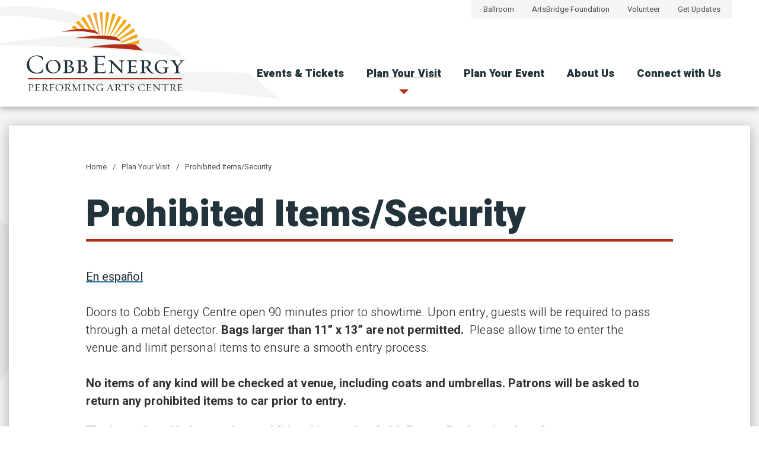

--- FILE ---
content_type: text/html; charset=UTF-8
request_url: https://www.cobbenergycentre.com/plan-your-visit/prohibited-itemssecurity
body_size: 43230
content:
<!doctype html>
<!--[if lt IE 7 ]><html lang="en" class="no-js ie6 ie"><![endif]-->
<!--[if IE 7 ]><html lang="en" class="no-js ie7 ie"><![endif]-->
<!--[if (gt IE 9)|!(IE)]><!-->
<html lang="en" class="no-js">
<!--<![endif]-->

<head>
    <script>
    if ( /*@cc_on!@*/ false) {
        document.documentElement.className += ' ie10';
    }
    //detect ie11 by CSS Capability Testing
    if ('msTextCombineHorizontal' != undefined) {

        //add class if userAgent isn't Chrome or Safari
        var ua = navigator.userAgent;
        var chromesafari_check = new RegExp("Safari");
        if (chromesafari_check.exec(ua) != null) {
            var isMSIE = false;
        } else {
            var isMSIE = true;
        }

        if (isMSIE) {
            document.documentElement.className += ' ie11';
        }
    }
    </script>
    <meta charset="utf-8">
    <meta http-equiv="X-UA-Compatible" content="IE=edge">
    <title>Prohibited Items/Security | Cobb Energy Centre</title>

    
<meta name="keywords" content="" />
	<meta name="description" content="" />
	<meta name="author" content="Cobb Energy Centre" />
		<meta property="og:title" content="Prohibited Items/Security | Cobb Energy Centre" />
		<meta property="og:description" content="" />
		<meta property="og:type" content="website" />
		<meta property="og:url" content="https://www.cobbenergycentre.com/plan-your-visit/prohibited-itemssecurity" />
		<meta property="og:image:width" content="590"/>
		<meta property="og:image:height" content="590"/>
		<meta property="og:image" content="https://www.cobbenergycentre.com/assets/img/default_thumb-0736a05ba5.jpg" />
		<meta property="thumbnail" content="https://www.cobbenergycentre.com/assets/img/default_thumb-0736a05ba5.jpg" />
		<meta name="twitter:card" content="summary" />
		<meta name="twitter:site" content="@cobbenergypac" />
		<meta name="twitter:title" content="Prohibited Items/Security | Cobb Energy Centre" />
		<meta name="twitter:description" content="" />
		<meta name="twitter:image" content="https://www.cobbenergycentre.com/assets/img/default_thumb-0736a05ba5.jpg" />
		
		<meta name="viewport" content="width=1200" />

		<meta name="p:domain_verify" content="b00ea586cc02010ca38f899ef0cb31db" />
			<meta name="facebook-domain-verification" content="s2rsv0cdr0vf5gry3isojndrmypbdh" />
	
    <link rel="shortcut icon" href="/favicon.ico">
        <link rel="apple-touch-icon" href="/apple-touch-icon.png">
            <link rel="stylesheet" media="screen" href="/assets-hybrid-framework--modular-js/production/52c38801ba/css/hybrid_framework.css">
            				    <link rel="stylesheet" media="screen" href="https://www.cobbenergycentre.com/assets/production/bc7e4c5b1b/css/style.css">
        
    <link rel="stylesheet" media="print" href="https://www.cobbenergycentre.com/assets/production/bc7e4c5b1b/css/print.css">
        <script>
    var BASE_URL = "https://www.cobbenergycentre.com/";
    var APPLICATION_URL = "https://www.cobbenergycentre.com/";
    var S3_BUCKET = "cobbenergycentre";
    var SHOWTIME_TRANSLATION_ID = "engUS";
    var FRAMEWORK_ASSETS_PATH = "91273917cc";
    var FRAMEWORK_JS_PATH = "/assets-hybrid-framework--modular-js/production/52c38801ba/js/app.optimized";
    var FRAMEWORK_PATH_TO_JS = "/assets-hybrid-framework--modular-js/production/52c38801ba/js";
    var SITE_S3_URL = "https://www.cobbenergycentre.com/assets/production/bc7e4c5b1b/";
        var ADMIN_S3_URL = "/assets-showtime/production/c748e62252/";
        var _sf_startpt = (new Date()).getTime();
    </script>

        <script src="https://www.cobbenergycentre.com/assets/production/bc7e4c5b1b/js/libs/layout.engine.min.js"></script>
    
        <script src="https://www.cobbenergycentre.com/assets/production/bc7e4c5b1b/js/libs/modernizr.min.js"></script>
    
        <!-- Google Tag Manager -->
<script>(function(w,d,s,l,i){w[l]=w[l]||[];w[l].push({'gtm.start':
new Date().getTime(),event:'gtm.js'});var f=d.getElementsByTagName(s)[0],
j=d.createElement(s),dl=l!='dataLayer'?'&l='+l:'';j.async=true;j.src=
'https://www.googletagmanager.com/gtm.js?id='+i+dl;f.parentNode.insertBefore(j,f);
})(window,document,'script','dataLayer','GTM-WMH9XF');</script>
<!-- End Google Tag Manager -->

<!-- Google tag (gtag.js) --> <script async src=https://www.googletagmanager.com/gtag/js?id=G-YDTBF95SLV></script> <script> window.dataLayer = window.dataLayer || []; function gtag(){dataLayer.push(arguments);} gtag('js', new Date()); gtag('config', 'G-YDTBF95SLV'); </script>
<meta name="google-adsense-account" content="ca-pub-5922335228963956">
        
<style>
  @import url(https://fonts.googleapis.com/css?family=Open+Sans:400,600,700:latin);
  @import url(https://fonts.googleapis.com/css?family=Open+Sans:400,600,700:latin);
</style>

    
    
    <script>
	var firstViewport = document.getElementsByName("viewport")[0];
	document.head.removeChild(firstViewport);
</script>
<meta id="variable-viewport" name="viewport" content="width=device-width, initial-scale=1">

	<link rel="stylesheet" href="https://cdnjs.cloudflare.com/ajax/libs/font-awesome/6.4.2/css/all.min.css" integrity="sha512-z3gLpd7yknf1YoNbCzqRKc4qyor8gaKU1qmn+CShxbuBusANI9QpRohGBreCFkKxLhei6S9CQXFEbbKuqLg0DA==" crossorigin="anonymous" referrerpolicy="no-referrer" />

</head>
<body id="pages" class="index prohibited-itemssecurity">
	<!-- Google Tag Manager (noscript) -->
<noscript><iframe src="https://www.googletagmanager.com/ns.html?id=GTM-WMH9XF"
height="0" width="0" style="display:none;visibility:hidden"></iframe></noscript>
<!-- End Google Tag Manager (noscript) -->	<a class="accessible hidden" href="#content">[Skip to Content]</a>
	<div id="container">

		<div id="layout">
		    		    	
				<header class="header clearfix">
			    	<div class="header_inner">
	<div class="toolbar">
	<ul>
		<li><a href="https://www.cobbenergycentre.com/plan-your-event/event-spaces/ballroom">Ballroom</a></li><li><a href="https://www.cobbenergycentre.com/artsbridge-foundation">ArtsBridge Foundation</a></li><li><a href="https://www.cobbenergycentre.com/connect-with-us/volunteer">Volunteer</a></li><li><a href="https://engage.ticketmaster.net/WebCobbEnergy/CobbEnergy/"  target="_blank">Get Updates</a></li>	
	</ul>
</div>	<div class="logo">
                        <a href="/"><div class="hidden">Cobb Energy Centre</div><svg width="267px" height="134px" viewBox="0 0 267 134" version="1.1" xmlns="http://www.w3.org/2000/svg" xmlns:xlink="http://www.w3.org/1999/xlink">
    <g id="02-homepage" stroke="none" stroke-width="1" fill="none" fill-rule="evenodd">
        <g id="01_cobb_hp_design" transform="translate(-211.000000, -18.000000)">
            <g id="header">
                <g id="logo" transform="translate(211.000000, 18.000000)">
                    <g id="sun" transform="translate(75.000000, 0.000000)">
                        <path d="M48.8060939,40.3588806 L42.3137064,1.02962385 C40.6912391,1.31052914 38.7405851,1.81112753 36.7781802,2.30837183 L48.1228614,40.5299393 C48.8077726,40.3538494 48.1085924,40.4762738 48.8060939,40.3588806" id="Fill-1" fill="#F1AA48"></path>
                        <path d="M42.0753304,33.6548871 L31.5565716,3.78333425 C29.9089237,4.46505367 28.2579184,5.14509604 26.3693764,5.89138174 L39.2542685,31.6701025 C39.8686741,31.8512235 40.1624473,31.9568775 40.1624473,31.9568775 L42.0753304,33.6548871" id="Fill-2" fill="#F1AA48"></path>
                        <path d="M52.9113643,40.0612048 L53.3260042,0.285015186 C51.5801521,0.0820925558 49.8057621,0.276629953 47.7258479,0.295077465 L52.2549911,40.0477885 C52.9474565,39.9999926 52.2155416,40.0536581 52.9113643,40.0612048" id="Fill-4" fill="#F1AA48"></path>
                        <path d="M21.6337526,8.27614191 C19.9600848,9.35364431 18.4643596,10.1284398 16.6941663,11.361069 L30.5569034,30.0190502 C31.8948304,30.1943016 33.0724412,30.3787767 34.1056835,30.5565436 L21.6337526,8.27614191" id="Fill-6" fill="#F3A712"></path>
                        <path d="M64.533871,1.32646108 C62.6369356,1.02962385 60.8894048,0.823347123 58.8355105,0.440980514 L56.2822018,40.3496568 C56.9914543,40.4242854 56.3720125,40.3681043 57.0795862,40.5056222 L64.533871,1.32646108" id="Fill-7" fill="#F3A712"></path>
                        <path d="M24.2944984,29.3490701 L12.2179023,14.7210317 C11.0310586,15.6786253 9.65955747,16.9422799 8.10843504,18.5078028 L19.1375199,28.9667035 C19.9693177,29.001083 20.7515937,29.055587 21.453292,29.1302155 C22.4496027,29.1989744 23.3888376,29.2727645 24.2944984,29.3490701" id="Fill-8" fill="#F3A712"></path>
                        <path d="M75.2028739,4.31747357 C73.4863991,3.71457534 71.6171623,3.02530922 69.8066801,2.57502223 L60.4932307,41.0313762 C60.7525904,41.0506623 61.0027173,41.0716254 61.2520048,41.0883958 L75.2028739,4.31747357" id="Fill-9" fill="#F3A712"></path>
                        <path d="M4.52524149,22.4748564 C3.4206543,23.5884153 2.35971341,25.3828551 0.964710443,26.9894656 L5.35032447,29.9184274 C7.75674656,29.7280826 10.2739631,29.5587009 12.7106019,29.453047 L4.52524149,22.4748564" id="Fill-10" fill="#F3A712"></path>
                        <path d="M85.0216132,9.08950948 C83.4897959,8.18055026 81.8639711,7.42923341 80.1760343,6.42803663 L64.8998285,41.3802019 C65.222979,41.4087117 65.537736,41.43806 65.840742,41.4674083 L85.0216132,9.08950948" id="Fill-11" fill="#F3A712"></path>
                        <path d="M93.9405672,15.3985585 C92.8913772,14.3621438 91.200083,13.3668167 89.6959643,12.0587204 L69.8075194,41.9101486 C70.2901468,41.9738764 70.7282886,42.0376042 71.1278201,42.0971393 L93.9405672,15.3985585" id="Fill-12" fill="#F3A712"></path>
                        <path d="M101.700376,23.3033174 C100.740157,22.1159684 99.4802902,20.7458214 97.9115414,19.1945534 L75.1902836,43.1763188 L76.4207736,44.1330738 L101.700376,23.3033174" id="Fill-13" fill="#F3A712"></path>
                        <path d="M108.151635,32.7123869 C107.068871,31.0328248 106.296668,29.5419305 105.061981,27.776839 L79.6606722,46.6511592 L81.1396104,47.8007746 L108.151635,32.7123869" id="Fill-14" fill="#F3A712"></path>
                        <path d="M112.648044,42.6245705 C111.967329,40.9743567 111.282418,39.3300125 110.537913,37.4383041 L83.7197783,50.7657928 L83.9833348,52.6943964 L112.648044,42.6245705" id="Fill-15" fill="#F3A712"></path>
                        <path d="M115.403636,53.3710846 C115.121614,51.7493806 114.618003,49.7964599 114.118588,47.8427007 L90.1567685,54.9240297 C96.5643815,54.9735026 100.924815,55.1353376 103.744198,55.29298 L115.403636,53.3710846" id="Fill-16" fill="#F3A712"></path>
                        <path d="M19.2088648,29.0496458 L19.1375199,28.9711699 C17.0299071,28.8744437 14.5630517,28.9109442 11.9895985,29.0350456 L12.2254564,29.2531356 C14.6352359,29.073371 16.9929756,28.9930701 19.2088648,29.0496458" id="Fill-17" fill="#FFFFFE"></path>
                        <path d="M21.453292,29.1446431 C20.7515937,29.0634296 19.9693177,29.0041164 19.1375199,28.9667035 L19.2088648,29.0451794 C19.9726751,29.0634296 20.7272525,29.0917175 21.453292,29.1446431" id="Fill-18" fill="#FFFFFE"></path>
                    </g>
                    <g id="text" transform="translate(0.000000, 73.000000)">
                        <path d="M2.08463623,40.0625 L261.763348,40.0625" id="Stroke-19" stroke="#B32D18" stroke-width="2"></path>
                        <path d="M16.9473556,31.3411193 C6.5074958,31.3411193 0,24.3444812 0,16.533637 C0,9.03807748 7.09504218,0.552222033 17.1278162,0.552222033 C21.3766159,0.552222033 25.8495225,2.26616359 26.7988296,2.98980917 C27.1161047,3.26065218 27.567676,6.51076836 27.6574867,9.31059755 C27.6574867,9.53532178 26.9364833,9.49088005 26.890319,9.35420075 C26.1206332,5.83324156 22.7783337,1.90643711 16.0433735,1.90643711 C9.26476701,1.90643711 4.15814965,6.69188939 4.15814965,14.8632986 C4.15814965,24.8417255 10.8922705,29.8971822 17.3536019,29.8971822 C22.0539729,29.8971822 26.7090189,27.0990301 27.0699403,22.4921833 C27.0699403,22.357181 27.9294367,22.3127393 27.9294367,22.5844208 C27.7934617,25.3817345 27.3418903,28.6335277 26.9801296,28.9035322 C25.3526262,30.122745 22.5063836,31.3411193 16.9473556,31.3411193" id="Fill-20" fill="#22333B"></path>
                        <path d="M35.8822966,18.4303766 C35.8822966,25.8320215 40.6279926,29.670781 45.1470636,29.670781 C49.9825703,29.670781 53.5078486,26.6906693 53.5078486,20.642401 C53.5078486,13.2382405 48.7176669,9.31059755 44.1969172,9.31059755 C39.3614105,9.31059755 35.8822966,12.3343124 35.8822966,18.4303766 Z M32.0859077,19.8734751 C32.0859077,13.689366 37.5542857,7.91110221 44.9657636,7.91110221 C51.9256701,7.91110221 57.2135875,13.2826823 57.2135875,19.1976254 C57.2135875,25.3389698 51.7905344,31.1155566 44.3328922,31.1155566 C37.4199894,31.1155566 32.0859077,25.7884182 32.0859077,19.8734751 L32.0859077,19.8734751 Z" id="Fill-21" fill="#22333B"></path>
                        <path d="M69.052647,18.1578565 C73.1654716,18.1578565 74.2045894,16.7591997 74.2045894,14.3216126 C74.2045894,10.9800974 72.4427896,9.76172306 69.5495434,9.76172306 C69.097972,9.76172306 69.052647,9.85144505 68.55659,9.85144505 C68.3299649,10.8895369 68.2838006,11.9276287 68.2838006,14.4121731 L68.2838006,24.7520035 C68.2838006,28.4079649 68.1939899,29.1752137 70.7246361,29.1752137 C74.4757001,29.1752137 76.1485285,27.7740413 76.1485285,24.6153242 C76.1485285,21.3190892 73.843668,18.7012196 69.052647,19.1976254 C68.916672,19.1976254 68.916672,18.1578565 69.052647,18.1578565 Z M66.7931115,30.4380298 C64.850851,30.4380298 62.6358012,30.4380298 61.2340834,30.6199893 C60.7825121,30.6635925 61.0536227,29.76218 61.1887584,29.76218 C64.1726547,29.4452182 64.6250654,28.9035322 64.6250654,24.6153242 L64.6250654,14.4121731 C64.6250654,10.1231266 64.1726547,9.58227908 61.1887584,9.22003703 C61.0536227,9.22003703 60.8286764,8.26999017 61.2794084,8.36055068 C62.6358012,8.58779049 64.2624653,8.58779049 66.2508901,8.58779049 C67.0642222,8.58779049 69.2801114,8.44943415 70.4090398,8.44943415 C74.2499144,8.44943415 77.7743533,10.2581288 77.7743533,13.6449243 C77.7743533,15.5391484 75.9680679,17.617009 73.390418,18.3842578 C77.2774569,18.6106591 79.8089425,20.8226835 79.8089425,23.7583534 C79.8089425,27.5493171 76.2383392,30.574709 71.0863968,30.574709 C69.9574684,30.574709 67.6526079,30.4380298 66.7931115,30.4380298 L66.7931115,30.4380298 Z" id="Fill-22" fill="#22333B"></path>
                        <path d="M91.965277,18.1578565 C96.0781016,18.1578565 97.1180587,16.7591997 97.1180587,14.3216126 C97.1180587,10.9800974 95.3545802,9.76172306 92.4630127,9.76172306 C92.010602,9.76172306 91.965277,9.85144505 91.46922,9.85144505 C91.2417556,10.8895369 91.1972699,11.9276287 91.1972699,14.4121731 L91.1972699,24.7520035 C91.1972699,28.4079649 91.1074593,29.1752137 93.6381055,29.1752137 C97.3891694,29.1752137 99.0611585,27.7740413 99.0611585,24.6153242 C99.0611585,21.3190892 96.756298,18.7012196 91.965277,19.1976254 C91.829302,19.1976254 91.829302,18.1578565 91.965277,18.1578565 Z M89.7057415,30.4380298 C87.763481,30.4380298 85.5484312,30.4380298 84.1467134,30.6199893 C83.6951421,30.6635925 83.9662527,29.76218 84.1022278,29.76218 C87.0844453,29.4452182 87.536856,28.9035322 87.536856,24.6153242 L87.536856,14.4121731 C87.536856,10.1231266 87.0844453,9.58227908 84.1022278,9.22003703 C83.9662527,9.22003703 83.7404671,8.26999017 84.1928778,8.36055068 C85.5484312,8.58779049 87.1750953,8.58779049 89.1635201,8.58779049 C89.9768522,8.58779049 92.191902,8.44943415 93.3216698,8.44943415 C97.1633837,8.44943415 100.687823,10.2581288 100.687823,13.6449243 C100.687823,15.5391484 98.8806979,17.617009 96.3038873,18.3842578 C100.190926,18.6106591 102.720733,20.8226835 102.720733,23.7583534 C102.720733,27.5493171 99.1501298,30.574709 93.9990268,30.574709 C92.8692591,30.574709 90.5643986,30.4380298 89.7057415,30.4380298 L89.7057415,30.4380298 Z" id="Fill-23" fill="#22333B"></path>
                        <path d="M131.311579,30.8413594 C129.640429,30.8413594 126.747183,30.6157967 123.402366,30.6157967 C118.838809,30.6157967 114.184602,30.6619155 110.88427,30.8866397 C110.479703,30.93192 110.704649,30.0288304 110.840624,30.0288304 C115.404181,29.5315861 115.494831,29.7135457 115.494831,22.895513 L115.494831,9.35084666 C115.494831,2.48837225 115.404181,2.66949328 110.840624,2.12780725 C110.704649,2.12780725 110.433538,1.27083647 110.88427,1.3152782 C114.184602,1.54084096 118.612184,1.63056295 123.222744,1.63056295 C126.566722,1.63056295 129.640429,1.54084096 132.306211,1.3152782 C132.03594,2.17392603 131.989776,2.98561655 131.989776,3.93314784 C131.989776,4.3859504 131.989776,5.28820144 132.03594,5.65044349 C132.079586,5.87516772 131.267094,5.78460721 131.222608,5.65044349 C130.859168,3.66398187 129.910701,3.07450002 123.991591,3.07450002 L119.652141,3.07450002 C119.47168,4.2056679 119.425516,6.28101299 119.425516,9.12612243 L119.425516,14.9043863 L124.081401,14.9043863 C129.052044,14.9043863 128.691122,14.5421442 128.962233,13.3698887 C129.005879,13.2332094 129.73024,13.3698887 129.82089,13.4604492 C129.640429,14.1371375 129.549779,15.219671 129.549779,16.2594398 C129.549779,16.7558456 129.549779,17.6589352 129.594265,18.0203387 C129.684915,18.24674 128.825419,18.2006212 128.781772,18.0639419 C128.510662,16.6669622 128.238712,16.1227606 124.081401,16.1227606 L119.425516,16.1227606 L119.425516,22.714392 C119.425516,28.5840548 120.149877,29.1257408 122.228112,29.1257408 L124.624462,29.1257408 C131.538204,29.1257408 131.943611,28.5387746 132.622647,25.5586629 C132.622647,25.4689409 133.479625,25.4689409 133.435979,25.6953422 C133.255518,26.8239945 132.846754,28.9462969 132.577322,29.8946667 C132.351536,30.7071957 132.079586,30.8413594 131.311579,30.8413594" id="Fill-24" fill="#22333B"></path>
                        <path d="M161.227762,24.7922526 C161.227762,26.4625909 161.273926,29.5315861 161.453548,30.9772002 C161.453548,31.113041 160.911326,31.292485 160.641055,31.0224805 L143.78351,13.9115747 L143.78351,24.7922526 C143.78351,28.4037723 144.099946,29.6674269 147.218138,29.9382699 C147.308788,29.9382699 147.399438,30.8866397 147.127488,30.7977562 C146.088371,30.6619155 144.868792,30.6157967 143.467074,30.6157967 C141.479489,30.6157967 140.032446,30.6157967 138.586243,30.7977562 C138.360457,30.8413594 138.451946,29.9382699 138.586243,29.9382699 C141.570139,29.6213081 142.020871,28.6284965 142.020871,24.7922526 L142.020871,13.1904447 C142.020871,11.6542701 139.175468,9.57808647 137.636936,9.39696544 C137.502639,9.39696544 137.41115,8.44608006 137.6831,8.53915614 C139.083139,8.7647189 141.704435,8.80999916 143.648374,8.80999916 L159.419798,25.1075374 L159.419798,14.5891015 C159.419798,10.7067388 158.969066,9.71225019 156.031334,9.39696544 C155.804709,9.35084666 155.804709,8.44608006 156.07498,8.53915614 C157.431373,8.7647189 158.560301,8.7647189 160.549566,8.7647189 C161.995769,8.7647189 163.532622,8.67415839 164.528094,8.53915614 C164.978826,8.49387588 164.752201,9.39696544 164.66239,9.39696544 C161.499712,9.6225282 161.227762,10.9775818 161.227762,14.5891015 L161.227762,24.7922526" id="Fill-25" fill="#22333B"></path>
                        <path d="M184.681774,30.7977562 C183.416031,30.7977562 181.29331,30.6157967 178.761825,30.6157967 C175.326357,30.6157967 171.214372,30.6157967 168.683726,30.7977562 C168.412615,30.7977562 168.54775,29.9382699 168.683726,29.9382699 C172.119193,29.5315861 172.435629,29.0804606 172.435629,24.7922526 L172.435629,14.5891015 C172.435629,10.300055 172.119193,9.75836897 168.683726,9.39696544 C168.54775,9.39696544 168.412615,8.44608006 168.683726,8.49387588 C171.214372,8.72111569 175.191221,8.7647189 178.62585,8.7647189 C181.067524,8.7647189 183.416031,8.67415839 185.495106,8.49387588 C185.26932,9.21584442 185.26932,10.1633757 185.26932,10.840064 C185.26932,11.202306 185.224835,12.1951176 185.26932,12.4215189 C185.26932,12.5137564 184.410663,12.5573596 184.410663,12.4676376 C184.139553,10.9775818 183.596492,10.2547747 179.213396,10.2547747 L176.276503,10.2547747 C176.141368,11.0228621 176.095203,12.2848396 176.095203,14.4079805 L176.095203,18.5611862 L178.355578,18.5611862 C182.151128,18.5611862 182.421399,18.4706257 182.785678,17.0258501 C182.785678,16.9361281 183.642656,16.8925249 183.596492,17.1155721 C183.461356,17.6136549 183.416031,19.0123117 183.416031,19.780399 L183.416031,21.7215804 C183.506681,21.7676992 182.559053,21.8113024 182.559053,21.7676992 C182.240938,20.0068003 181.969828,19.870121 178.355578,19.870121 L176.095203,19.870121 L176.095203,24.3402886 C176.095203,28.6737768 176.320989,29.0804606 177.857003,29.0804606 L179.620482,29.0804606 C184.817749,29.0804606 184.953724,28.3584921 185.449781,26.1464677 C185.449781,26.1028645 186.353763,26.1028645 186.353763,26.2345126 C186.217788,27.093999 185.857706,29.3068619 185.631081,29.9835501 C185.495106,30.6619155 185.26932,30.7977562 184.681774,30.7977562" id="Fill-26" fill="#22333B"></path>
                        <path d="M198.239826,9.89337121 C198.058526,10.5264563 197.967037,11.8345526 197.967037,14.2738168 L197.967037,19.6906771 C198.375801,19.6906771 198.646073,19.7367958 199.23278,19.7367958 C203.706526,19.7367958 205.470004,18.0203387 205.470004,14.9496665 C205.470004,11.1578643 203.300279,9.8028107 199.368755,9.8028107 C198.871858,9.8028107 198.735883,9.84725244 198.239826,9.89337121 Z M199.278944,21.0457307 C198.599908,21.0457307 198.375801,21.0457307 197.967037,20.9996119 L197.967037,24.7922526 C197.967037,28.8548978 198.284312,29.6674269 201.35718,29.9382699 C201.493155,29.9382699 201.583805,30.8866397 201.312694,30.7977562 C200.272737,30.6619155 197.967037,30.6157967 196.521673,30.6157967 C194.534087,30.6157967 192.319038,30.6157967 190.871995,30.7977562 C190.601723,30.8866397 190.736859,29.9382699 190.871995,29.9382699 C193.809727,29.6213081 194.352787,29.0804606 194.352787,24.7922526 L194.352787,14.5891015 C194.352787,10.66062 193.629266,9.8028107 192.047088,9.8028107 C191.687006,9.8028107 191.27992,9.84725244 190.782184,9.93865147 C190.601723,10.029212 190.375938,9.17140268 190.647048,9.12612243 C192.092413,8.67415839 196.115426,8.49387588 199.820326,8.49387588 C205.921576,8.49387588 209.175743,10.4358958 209.175743,14.0474155 C209.175743,16.3038816 207.54824,18.5150674 204.883297,19.6453968 C206.690422,24.2497281 210.982868,30.4807944 214.915232,30.4807944 C215.051207,30.4807944 215.185503,31.3369267 214.915232,31.3369267 C207.502915,31.3369267 203.300279,26.1028645 201.808751,20.7732106 C200.995419,20.9090514 199.956301,21.0457307 199.278944,21.0457307 L199.278944,21.0457307 Z" id="Fill-27" fill="#22333B"></path>
                        <g id="Group-31" transform="translate(215.713456, 7.969799)" fill="#22333B">
                            <path d="M21.7073206,20.797054 C18.7259424,22.3759934 16.0584818,23.3226861 12.6691786,23.3226861 C4.85061502,23.3226861 0.0604333416,18.0852698 0.0604333416,12.217284 C0.0604333416,6.03233637 5.4381614,0.11823178 13.2105606,0.11823178 C16.4202425,0.11823178 19.9438421,1.65272936 20.5330672,2.19357686 C20.8024992,2.41997815 21.1197742,5.31036784 20.9384742,7.43099318 C20.9384742,7.65571742 20.0814958,7.56683395 20.0814958,7.47627344 C19.9010351,4.81228502 17.0077889,1.51856563 12.3527429,1.51856563 C7.29228989,1.51856563 3.85598294,4.85756528 3.85598294,10.9527909 C3.85598294,18.3125096 8.19543261,21.8795876 13.0745856,21.8795876 C16.5990245,21.8795876 17.1437639,21.0201012 17.3233853,20.524534 C17.4593603,20.1622919 17.5500103,19.1242001 17.5500103,18.3577899 C17.5500103,14.0243016 17.4140353,13.8415036 13.798107,13.5731761 C13.6629713,13.5731761 13.5269963,12.6684095 13.798107,12.7128512 C15.2451498,12.848692 17.7749566,12.9392525 19.7642208,12.9392525 C21.1642599,12.9392525 23.1996884,12.8956493 24.2379668,12.75897 C24.5107561,12.6684095 24.4184274,13.5731761 24.2832918,13.5731761 C21.2104242,13.8415036 21.2104242,14.2490259 21.2104242,18.5372338 C21.2104242,19.5317224 21.2540705,20.2989712 21.7073206,20.797054" id="Fill-28"></path>
                            <path d="M39.9640652,11.6294792 L39.9640652,16.8224538 C39.9640652,21.6070675 40.3258259,21.697628 43.3995328,21.968471 C43.5338291,21.968471 43.6244791,22.9168409 43.3525291,22.8279574 C42.2689257,22.6921166 40.0102296,22.6459978 38.5631868,22.6459978 C36.529437,22.6459978 34.3613908,22.6459978 32.914348,22.8279574 C32.6432374,22.9168409 32.778373,21.968471 32.914348,21.968471 C35.8520799,21.6070675 36.30533,21.8343073 36.30533,16.8224538 L36.30533,12.1720037 L33.2761087,7.47627344 C30.0672662,2.46609693 29.2547735,1.74245135 26.4076916,1.47160833 C26.2717166,1.47160833 26.1357416,0.524077041 26.4076916,0.613799031 C27.853895,0.794920056 29.6148555,0.794920056 31.6041196,0.794920056 C33.0494837,0.794920056 35.2636942,0.751316846 36.30533,0.613799031 C36.5739226,0.524077041 36.4849513,1.47160833 36.3481369,1.47160833 C33.4120838,1.69800961 33.9979514,2.51053866 37.1623083,7.29599094 L39.1507332,10.3205444 L41.86184,6.52874215 C45.1630113,1.92357237 44.8902219,1.78857013 42.1329507,1.47160833 C41.9986544,1.47160833 41.8173544,0.524077041 42.1791151,0.613799031 C43.5799935,0.794920056 45.0253576,0.794920056 47.0146217,0.794920056 C48.4599858,0.794920056 49.3639679,0.751316846 50.403925,0.613799031 C50.6750357,0.524077041 50.5860644,1.47160833 50.44925,1.47160833 C47.5106788,1.69800961 46.6990254,2.33025616 43.5338291,6.70986317 L39.9640652,11.6294792" id="Fill-30"></path>
                        </g>
                        <path d="M6.42272125,55.4221432 C6.33374994,55.4221432 6.33374994,55.0808643 6.42272125,55.0808643 C6.49490552,55.0808643 6.60318193,55.0993118 6.69215323,55.0993118 C8.82158918,55.0993118 9.82377542,54.2431795 9.82377542,52.2936129 C9.82377542,50.4882723 8.80312343,49.540741 6.92465373,49.540741 C6.63759536,49.540741 6.42272125,49.55835 6.13734158,49.612854 C6.01143879,50.1486704 5.9938124,50.8278743 5.9938124,52.1695115 L5.9938124,57.5670857 C5.9938124,60.1229047 5.9938124,60.2495217 7.63978161,60.3912321 C7.73043162,60.3912321 7.7656844,60.7501201 7.62215521,60.7123865 C7.06734356,60.6402735 6.17259437,60.6067326 5.40290861,60.6067326 C4.36630893,60.6067326 3.52443891,60.6235031 2.77405825,60.7123865 C2.59527628,60.7316726 2.70187398,60.3912321 2.75559251,60.3912321 C4.34784319,60.2126267 4.43765385,60.2302356 4.43765385,57.5670857 L4.43765385,52.186282 C4.43765385,49.5055231 4.34784319,49.5222935 2.75559251,49.3453651 C2.70187398,49.3453651 2.59527628,49.0040862 2.77405825,49.0225337 C3.52443891,49.1307032 4.04399778,49.1307032 5.09990255,49.1307032 C5.5464378,49.1307032 6.74587176,49.0585902 7.40812046,49.0585902 C9.78684394,49.0585902 11.4168655,50.2207834 11.4168655,52.0076765 C11.4168655,54.0821831 9.57280919,55.4221432 6.70977963,55.4221432 L6.42272125,55.4221432" id="Fill-32" fill="#22333B"></path>
                        <path d="M21.8827451,60.6964546 C21.2204964,60.6964546 20.0756204,60.6067326 18.7519623,60.6067326 C16.9439982,60.6067326 15.1024599,60.6235031 13.7955889,60.7123865 C13.6344334,60.7316726 13.7234047,60.3736231 13.7771232,60.3736231 C15.584248,60.1782472 15.6195008,60.2495217 15.6195008,57.5494768 L15.6195008,52.186282 C15.6195008,49.4694666 15.584248,49.540741 13.7771232,49.3269176 C13.7234047,49.3269176 13.616807,48.9881542 13.7955889,49.0040862 C15.1024599,49.0946467 16.8550269,49.1307032 18.679778,49.1307032 C20.0034361,49.1307032 21.2204964,49.0946467 22.2772406,49.0040862 C22.1689642,49.3453651 22.1521771,49.665681 22.1521771,50.042178 C22.1521771,50.2207834 22.1521771,50.5779943 22.1689642,50.7205433 C22.1874299,50.8102653 21.8651187,50.7750473 21.8474924,50.7205433 C21.7031238,49.934847 21.3279335,49.7017375 18.9836234,49.7017375 L17.2663093,49.7017375 C17.1949644,50.1486704 17.177338,50.9712617 17.177338,52.0973985 L17.177338,54.38489 L19.0197156,54.38489 C20.9888353,54.38489 20.8444668,54.2431795 20.9527432,53.7769606 C20.9703695,53.7241336 21.2565886,53.7769606 21.2918414,53.8138556 C21.2204964,54.0821831 21.1844043,54.5106684 21.1844043,54.9207063 C21.1844043,55.1177593 21.1844043,55.4758087 21.2037094,55.6183577 C21.2389622,55.7080797 20.8981853,55.6896322 20.8805589,55.6376437 C20.7739612,55.0808643 20.6665241,54.8678794 19.0197156,54.8678794 L17.177338,54.8678794 L17.177338,57.4773638 C17.177338,59.8025888 17.4643964,60.0172507 18.286122,60.0172507 L19.235429,60.0172507 C21.9725558,60.0172507 22.132872,59.7833027 22.4014647,58.604339 C22.4014647,58.5682825 22.7422416,58.5682825 22.7229365,58.6563275 C22.6524309,59.1032604 22.4921147,59.9442992 22.3838383,60.3191191 C22.2940276,60.6402735 22.1874299,60.6964546 21.8827451,60.6964546" id="Fill-33" fill="#22333B"></path>
                        <path d="M28.7713067,49.5055231 C28.6823354,49.880343 28.6462433,50.7029343 28.6462433,52.0076765 L28.6462433,54.9743718 C28.8972095,54.9928193 29.0214336,54.9743718 29.3261184,54.9743718 C32.010366,54.9743718 32.9579943,54.0100701 32.9579943,52.5267224 C32.9579943,50.0958435 31.3481173,49.4694666 29.5762453,49.4694666 C29.2900262,49.4694666 29.0751521,49.4879141 28.7713067,49.5055231 Z M30.7580528,55.3676392 C30.2930518,55.4389137 29.7197745,55.4758087 29.3445841,55.4758087 C28.9853415,55.4758087 28.8972095,55.4758087 28.6462433,55.4389137 L28.6462433,57.5494768 C28.6462433,60.1229047 28.6462433,60.2495217 30.3098389,60.3736231 C30.3635574,60.3736231 30.4525287,60.7316726 30.2737468,60.7123865 C29.7197745,60.6402735 28.8426517,60.6067326 28.0561789,60.6067326 C27.0179005,60.6067326 26.1760305,60.6235031 25.4256498,60.7123865 C25.2821206,60.7501201 25.3543049,60.3736231 25.407184,60.3736231 C27.0179005,60.2126267 27.0900847,60.2302356 27.0900847,57.5494768 L27.0900847,52.1695115 C27.0900847,50.1486704 27.0531533,49.5222935 26.0350193,49.5222935 C25.8369323,49.5222935 25.6044318,49.55835 25.3543049,49.5952451 C25.2653336,49.612854 25.1570572,49.3269176 25.3182127,49.2724136 C26.050967,49.0401427 27.8413048,48.9680297 29.8087458,48.9680297 C32.4216484,48.9680297 34.5695501,49.7738505 34.5695501,51.7586351 C34.5695501,52.7589933 33.9425542,54.2255705 32.0640845,54.9928193 C33.0301786,57.5670857 35.8394896,60.658721 37.8430228,60.658721 C37.8967413,60.658721 37.9857126,61 37.8245571,61 C33.6378694,61 31.5445256,58.1926241 30.7580528,55.3676392 L30.7580528,55.3676392 Z" id="Fill-34" fill="#22333B"></path>
                        <path d="M43.3894606,49.7017375 L41.4220196,49.7017375 C41.3313696,50.1486704 41.3145825,50.9712617 41.3145825,52.0973985 L41.3145825,54.4578415 L42.5484299,54.4578415 C44.8574872,54.4578415 44.8751136,54.2062845 45.0169641,53.5631372 C45.0169641,53.5270807 45.3233275,53.5631372 45.357741,53.5991937 C45.2679303,53.9203481 45.1974247,54.439394 45.1974247,54.9207063 C45.1974247,55.1538158 45.1974247,55.5655307 45.2511433,55.7441362 C45.3040224,55.9051326 44.9279928,55.9051326 44.9103664,55.7994787 C44.7853029,55.1177593 44.5712682,54.9584399 42.5484299,54.9584399 L41.3145825,54.9584399 L41.3145825,57.5494768 C41.3145825,60.2495217 41.3145825,60.2302356 43.049523,60.3736231 C43.1393337,60.3736231 43.1745865,60.7501201 43.0318967,60.7123865 C42.4594586,60.6402735 41.5118302,60.6067326 40.7236787,60.6067326 C39.6862397,60.6067326 39.0231517,60.6235031 38.2543053,60.7123865 C38.1107761,60.7501201 38.182121,60.3736231 38.2366789,60.3736231 C39.6493082,60.2302356 39.7575846,60.2126267 39.7575846,57.5494768 L39.7575846,52.186282 C39.7575846,49.4694666 39.7399582,49.540741 37.9319941,49.3269176 C37.8430228,49.3076316 37.7884649,48.9881542 37.9319941,49.0040862 C39.2564915,49.0946467 41.0804033,49.1307032 42.9059939,49.1307032 C44.2304913,49.1307032 45.3753673,49.0401427 46.0384554,49.0401427 C46.3246744,49.0401427 46.4497379,49.1483122 46.5210828,49.4158011 C46.6285198,49.8283545 46.6285198,50.6140508 46.6998648,51.0593067 C46.7183305,51.1859237 46.4136457,51.1683147 46.39518,51.1154877 C46.1098003,49.934847 46.1265874,49.7017375 43.3894606,49.7017375" id="Fill-35" fill="#22333B"></path>
                        <path d="M50.1529587,54.4578415 C50.1529587,58.3896771 52.8002749,60.4096796 55.359459,60.4096796 C58.061333,60.4096796 60.0824925,58.514617 60.0824925,55.2779172 C60.0824925,51.3460816 57.3999236,49.3076316 54.8583659,49.3076316 C52.1564919,49.3076316 50.1529587,51.2219802 50.1529587,54.4578415 Z M48.5430817,55.0473233 C48.5430817,52.080628 51.3163006,48.7718152 55.2696483,48.7718152 C59.0811456,48.7718152 61.6940483,51.5959616 61.6940483,54.6699879 C61.6940483,57.6559692 58.903203,60.9639435 54.9297108,60.9639435 C51.1366793,60.9639435 48.5430817,58.1389586 48.5430817,55.0473233 L48.5430817,55.0473233 Z" id="Fill-36" fill="#22333B"></path>
                        <path d="M67.2581125,49.5055231 C67.1683018,49.880343 67.133049,50.7029343 67.133049,52.0076765 L67.133049,54.9743718 C67.3823366,54.9928193 67.5082394,54.9743718 67.8120848,54.9743718 C70.4963324,54.9743718 71.4448001,54.0100701 71.4448001,52.5267224 C71.4448001,50.0958435 69.834923,49.4694666 68.063051,49.4694666 C67.776832,49.4694666 67.5619579,49.4879141 67.2581125,49.5055231 Z M69.2440192,55.3676392 C68.7781789,55.4389137 68.2065802,55.4758087 67.8305505,55.4758087 C67.4729866,55.4758087 67.3823366,55.4758087 67.133049,55.4389137 L67.133049,57.5494768 C67.133049,60.1229047 67.133049,60.2495217 68.7966446,60.3736231 C68.8503632,60.3736231 68.9401738,60.7316726 68.7613919,60.7123865 C68.2065802,60.6402735 67.3286181,60.6067326 66.5413059,60.6067326 C65.5038669,60.6067326 64.6636756,60.6235031 63.9116162,60.7123865 C63.7689264,60.7501201 63.8402713,60.3736231 63.8939898,60.3736231 C65.5038669,60.2126267 65.5760511,60.2302356 65.5760511,57.5494768 L65.5760511,52.1695115 C65.5760511,50.1486704 65.539959,49.5222935 64.5201464,49.5222935 C64.323738,49.5222935 64.0903982,49.55835 63.8402713,49.5952451 C63.7513,49.612854 63.6430236,49.3269176 63.8058578,49.2724136 C64.5386121,49.0401427 66.3264318,48.9680297 68.2955515,48.9680297 C70.9084542,48.9680297 73.0546772,49.7738505 73.0546772,51.7586351 C73.0546772,52.7589933 72.4285206,54.2255705 70.5500509,54.9928193 C71.516145,57.5670857 74.3254561,60.658721 76.3289892,60.658721 C76.3835471,60.658721 76.4725184,61 76.3122022,61 C72.1255145,61 70.0321707,58.1926241 69.2440192,55.3676392 L69.2440192,55.3676392 Z" id="Fill-37" fill="#22333B"></path>
                        <path d="M86.5632077,60.7123865 C86.4213573,60.7501201 86.4742364,60.3912321 86.5632077,60.3736231 C87.9598894,60.2302356 88.0849528,60.1941791 88.0320737,57.5494768 L87.9237973,51.2035327 L83.7547361,60.67633 C83.7186439,60.7677291 83.5037698,60.8021085 83.4315855,60.658721 L79.1743924,51.7041311 L79.0669553,57.5494768 C79.0308632,59.9090812 79.0308632,60.2302356 80.6961375,60.3736231 C80.7490167,60.3736231 80.8027352,60.7501201 80.6600453,60.7123865 C80.1043943,60.6402735 79.6209276,60.6067326 78.8512419,60.6067326 C77.8146422,60.6067326 77.3840546,60.6067326 76.6152082,60.7123865 C76.4725184,60.7501201 76.5262369,60.3912321 76.6152082,60.3736231 C78.2074589,60.1941791 78.2796432,60.0340212 78.3333617,57.5494768 L78.4584251,51.2748072 C78.4768909,50.042178 77.8314292,49.4694666 76.4725184,49.3269176 C76.3827077,49.3076316 76.3281498,48.9680297 76.4725184,49.0040862 C77.3672676,49.1307032 78.1369533,49.1307032 79.6754855,49.1307032 L84.0594208,58.514617 L86.7419897,52.3833349 C87.2632273,51.2035327 87.763481,50.042178 88.0136079,49.0946467 C89.1945762,49.1835301 90.3402916,49.1307032 91.2157357,49.0040862 C91.395357,48.9881542 91.3055463,49.3269176 91.2518278,49.3269176 C89.3909845,49.4879141 89.4086109,49.5952451 89.4631688,52.1695115 L89.5706058,57.5494768 C89.623485,60.1229047 89.5706058,60.2126267 91.4482362,60.3736231 C91.5027941,60.3736231 91.5749783,60.7501201 91.4306098,60.7123865 C90.8581717,60.6402735 89.8215721,60.6067326 89.0518863,60.6067326 C88.0136079,60.6067326 87.3513592,60.6067326 86.5632077,60.7123865" id="Fill-38" fill="#22333B"></path>
                        <path d="M94.276013,60.7123865 C94.0963916,60.7316726 94.2038287,60.3736231 94.2583866,60.3736231 C95.8497979,60.2126267 95.9404479,60.2302356 95.9404479,57.5494768 L95.9404479,52.186282 C95.9404479,49.5055231 95.8497979,49.5055231 94.2583866,49.3269176 C94.2038287,49.3269176 94.0963916,49.0040862 94.276013,49.0225337 C95.0448594,49.1114171 95.8682636,49.1307032 96.9233291,49.1307032 C97.6745491,49.1307032 98.5701376,49.0946467 99.1257886,49.0225337 C99.3037312,49.0040862 99.2323863,49.3269176 99.1425757,49.3269176 C97.5142328,49.4694666 97.5142328,49.612854 97.5142328,52.186282 L97.5142328,57.5494768 C97.5142328,60.1229047 97.5142328,60.2495217 99.1425757,60.3736231 C99.2323863,60.3736231 99.3037312,60.7316726 99.1257886,60.7123865 C98.5701376,60.6402735 97.6745491,60.6067326 96.9233291,60.6067326 C95.8682636,60.6067326 95.0448594,60.6235031 94.276013,60.7123865" id="Fill-39" fill="#22333B"></path>
                        <path d="M113.723798,57.5494768 C113.723798,58.4433426 113.75989,60.0692392 113.85054,60.8197175 C113.85054,60.8918305 113.635666,60.947173 113.52739,60.838165 L104.689853,51.6152476 L104.689853,57.5494768 C104.689853,59.9275287 104.689853,60.2495217 106.353448,60.3736231 C106.405488,60.3736231 106.496978,60.7316726 106.317356,60.7123865 C105.762545,60.6402735 105.278239,60.6067326 104.527858,60.6067326 C103.472792,60.6067326 103.042205,60.6235031 102.290985,60.7123865 C102.112203,60.7316726 102.220479,60.3736231 102.275037,60.3736231 C103.866449,60.2126267 103.956259,60.0340212 103.956259,57.5494768 L103.956259,51.2748072 C103.956259,50.4698248 102.792917,49.4342486 101.951047,49.3269176 C101.897329,49.3269176 101.789052,49.0040862 101.969513,49.0225337 C102.720733,49.1114171 103.418235,49.1483122 104.474979,49.1483122 L112.991044,58.0844546 L112.991044,52.186282 C112.991044,49.7017375 112.919699,49.5055231 111.308982,49.3269176 C111.256103,49.3269176 111.184758,48.9881542 111.327448,49.0225337 C112.077829,49.1114171 112.508416,49.1307032 113.546695,49.1307032 C114.314702,49.1307032 114.816634,49.0946467 115.35382,49.0225337 C115.550228,49.0040862 115.496509,49.3076316 115.371446,49.3269176 C113.723798,49.4694666 113.723798,49.8090685 113.723798,52.186282 L113.723798,57.5494768" id="Fill-40" fill="#22333B"></path>
                        <path d="M128.449389,59.6407538 C126.875604,60.4809541 125.588038,60.9639435 123.852258,60.9639435 C119.736916,60.9639435 117.320421,58.2102331 117.320421,55.1177593 C117.320421,52.133455 120.149037,48.7718152 124.102385,48.7718152 C125.81886,48.7718152 127.64529,49.5776361 128.002854,49.8459635 C128.128757,49.934847 128.217728,51.1683147 128.128757,52.2760039 C128.110291,52.4001054 127.824072,52.3481169 127.824072,52.2936129 C127.716635,50.8823783 126.14201,49.3076316 123.673476,49.3076316 C120.989229,49.3076316 118.96723,51.2219802 118.96723,54.4578415 C118.96723,58.3896771 121.455069,60.4096796 124.03104,60.4096796 C125.945602,60.4096796 126.409764,59.8025888 126.499574,59.5158138 C126.571759,59.2827044 126.607851,58.7636584 126.607851,58.3720681 C126.607851,56.0652906 126.499574,55.9210646 124.603478,55.7793541 C124.514507,55.7793541 124.423857,55.4221432 124.621944,55.4581997 C125.372325,55.5655307 126.535666,55.5655307 127.573945,55.5655307 C128.343631,55.5655307 129.219075,55.5286357 129.792352,55.4581997 C129.935881,55.4221432 129.900629,55.7793541 129.810818,55.7793541 C128.164009,55.9051326 128.164009,56.1902305 128.164009,58.4617901 C128.164009,58.9959294 128.182475,59.4269304 128.449389,59.6407538" id="Fill-41" fill="#22333B"></path>
                        <path d="M138.43432,55.6544142 L142.120754,55.6544142 L140.457158,51.0785927 L138.43432,55.6544142 Z M145.019036,60.6067326 C143.963971,60.6067326 143.03229,60.6235031 142.281909,60.7123865 C142.137541,60.7501201 142.209725,60.3736231 142.262604,60.3736231 C143.086848,60.2839011 143.515757,60.3006716 143.515757,59.8210363 C143.515757,59.2827044 143.176659,58.4617901 142.835882,57.5670857 L142.299536,56.1390806 L138.220285,56.1390806 L137.594129,57.5670857 C137.129128,58.6227865 136.824443,59.3187609 136.824443,59.8210363 C136.824443,60.2302356 137.16438,60.3006716 137.970158,60.3736231 C138.05829,60.3736231 138.094382,60.7501201 137.950853,60.7123865 C137.396042,60.6402735 136.984759,60.6067326 136.234378,60.6067326 C135.178474,60.6067326 135.160008,60.6235031 134.409627,60.7123865 C134.265259,60.7501201 134.337443,60.3736231 134.389483,60.3736231 C135.608222,60.2839011 136.055596,59.5325843 136.948667,57.5318678 L140.832349,48.8984322 C140.902854,48.7542062 141.135355,48.7902627 141.171447,48.8984322 L144.48353,57.5318678 C145.304416,59.6935808 145.645193,60.2839011 147.130006,60.3912321 C147.184564,60.4096796 147.25507,60.7316726 147.077127,60.7123865 C146.522316,60.6402735 145.770256,60.6067326 145.019036,60.6067326 L145.019036,60.6067326 Z" id="Fill-42" fill="#22333B"></path>
                        <path d="M152.014195,49.5055231 C151.926063,49.880343 151.889971,50.7029343 151.889971,52.0076765 L151.889971,54.9743718 C152.140098,54.9928193 152.265162,54.9743718 152.569846,54.9743718 C155.254094,54.9743718 156.201722,54.0100701 156.201722,52.5267224 C156.201722,50.0958435 154.591845,49.4694666 152.819134,49.4694666 C152.534594,49.4694666 152.318041,49.4879141 152.014195,49.5055231 Z M154.000942,55.3676392 C153.535941,55.4389137 152.961824,55.4758087 152.587473,55.4758087 C152.22907,55.4758087 152.140098,55.4758087 151.889971,55.4389137 L151.889971,57.5494768 C151.889971,60.1229047 151.889971,60.2495217 153.553567,60.3736231 C153.607285,60.3736231 153.696257,60.7316726 153.517475,60.7123865 C152.961824,60.6402735 152.08638,60.6067326 151.299068,60.6067326 C150.261629,60.6067326 149.421437,60.6235031 148.668538,60.7123865 C148.525849,60.7501201 148.597194,60.3736231 148.650912,60.3736231 C150.261629,60.2126267 150.332134,60.2302356 150.332134,57.5494768 L150.332134,52.1695115 C150.332134,50.1486704 150.297721,49.5222935 149.277069,49.5222935 C149.079821,49.5222935 148.84816,49.55835 148.597194,49.5952451 C148.508222,49.612854 148.399946,49.3269176 148.561101,49.2724136 C149.294695,49.0401427 151.083354,48.9680297 153.053313,48.9680297 C155.665376,48.9680297 157.813278,49.7738505 157.813278,51.7586351 C157.813278,52.7589933 157.185443,54.2255705 155.306134,54.9928193 C156.273907,57.5670857 159.082378,60.658721 161.086751,60.658721 C161.140469,60.658721 161.229441,61 161.068285,61 C156.881597,61 154.788254,58.1926241 154.000942,55.3676392 L154.000942,55.3676392 Z" id="Fill-43" fill="#22333B"></path>
                        <path d="M172.233345,51.0064797 C172.250971,51.0593067 171.911034,51.0593067 171.911034,51.0249272 C171.750718,50.2383924 171.463659,49.8283545 169.119349,49.8283545 L167.240879,49.8283545 L167.240879,57.5494768 C167.240879,60.1229047 167.240879,60.2495217 168.905314,60.3736231 C168.994286,60.3736231 169.048004,60.7316726 168.868383,60.7123865 C168.31525,60.6402735 167.419661,60.6067326 166.668441,60.6067326 C165.613376,60.6067326 164.789972,60.6235031 164.020286,60.7123865 C163.876757,60.7501201 163.931315,60.3912321 164.020286,60.3736231 C165.59491,60.2126267 165.667095,60.2302356 165.667095,57.5494768 L165.667095,49.8283545 L163.698814,49.8283545 C161.425849,49.8283545 161.050659,50.2207834 160.835785,51.0433747 C160.76444,51.0593067 160.514313,51.0593067 160.5311,51.0064797 C160.603284,50.6484303 160.620911,50.042178 160.620911,49.5222935 C160.620911,49.2011391 160.584818,48.8615372 160.5311,48.6116573 C160.495008,48.5412213 160.782066,48.5579918 160.85425,48.5747622 C160.99694,49.1650826 161.103538,49.2011391 163.698814,49.2011391 L169.119349,49.2011391 C171.732252,49.2011391 171.893407,49.1835301 172.036097,48.5747622 C172.036097,48.5412213 172.376035,48.5210968 172.340782,48.6116573 C172.250971,49.0225337 172.197253,49.4694666 172.197253,50.0782345 C172.197253,50.3633324 172.197253,50.7934948 172.233345,51.0064797" id="Fill-44" fill="#22333B"></path>
                        <path d="M174.325849,59.7665323 C174.236878,59.6935808 174.361942,58.6563275 174.433286,57.4060893 C174.433286,57.3163673 174.755598,57.3356533 174.755598,57.3876418 C174.88234,59.2122684 175.883687,60.4096796 177.74453,60.4096796 C178.960751,60.4096796 180.124093,59.7472462 180.124093,58.3175641 C180.124093,55.3500302 174.738811,55.3324212 174.738811,52.080628 C174.738811,50.4346068 176.187532,48.7718152 178.26241,48.7718152 C179.300689,48.7718152 179.981403,49.0040862 180.60672,49.3453651 C180.751089,49.4158011 180.874473,50.0958435 180.874473,51.2924162 C180.874473,51.3821381 180.51607,51.3662062 180.51607,51.3091866 C180.303714,49.9868354 179.426591,49.3076316 178.11972,49.3076316 C176.992471,49.3076316 175.973497,50.024569 175.973497,51.1322582 C175.973497,53.9748521 181.250503,53.9203481 181.250503,57.3356533 C181.250503,59.2994748 179.731276,60.9639435 177.582535,60.9639435 C176.313435,60.9639435 175.274317,60.5522286 174.325849,59.7665323" id="Fill-45" fill="#22333B"></path>
                        <path d="M194.544999,60.9639435 C190.41203,60.9639435 187.836059,58.1926241 187.836059,55.0993118 C187.836059,52.133455 190.64453,48.7718152 194.616344,48.7718152 C196.298405,48.7718152 198.070277,49.4526961 198.446307,49.737794 C198.570531,49.8459635 198.750152,51.1322582 198.786244,52.2391089 C198.786244,52.3296694 198.500025,52.3120604 198.48156,52.258395 C198.176875,50.8622537 196.852378,49.3076316 194.187435,49.3076316 C191.503187,49.3076316 189.481189,51.2035327 189.481189,54.439394 C189.481189,58.3896771 192.14781,60.3912321 194.706155,60.3912321 C196.566998,60.3912321 198.410215,59.2827044 198.554583,57.4580777 C198.554583,57.4060893 198.893682,57.3876418 198.893682,57.4966498 C198.839124,58.604339 198.661181,59.8906337 198.518491,59.9979647 C197.87303,60.4809541 196.74578,60.9639435 194.544999,60.9639435" id="Fill-46" fill="#22333B"></path>
                        <path d="M209.234498,60.6964546 C208.57141,60.6964546 207.427373,60.6067326 206.103715,60.6067326 C204.29659,60.6067326 202.453373,60.6235031 201.147342,60.7123865 C200.986186,60.7316726 201.075157,60.3736231 201.128036,60.3736231 C202.937679,60.1782472 202.972093,60.2495217 202.972093,57.5494768 L202.972093,52.186282 C202.972093,49.4694666 202.937679,49.540741 201.128036,49.3269176 C201.075157,49.3269176 200.969399,48.9881542 201.147342,49.0040862 C202.453373,49.0946467 204.206779,49.1307032 206.03237,49.1307032 C207.356867,49.1307032 208.57141,49.0946467 209.628154,49.0040862 C209.522395,49.3453651 209.50309,49.665681 209.50309,50.042178 C209.50309,50.2207834 209.50309,50.5779943 209.522395,50.7205433 C209.540861,50.8102653 209.216871,50.7750473 209.200084,50.7205433 C209.055716,49.934847 208.681365,49.7017375 206.336215,49.7017375 L204.618062,49.7017375 C204.547556,50.1486704 204.529091,50.9712617 204.529091,52.0973985 L204.529091,54.38489 L206.372308,54.38489 C208.343106,54.38489 208.197059,54.2431795 208.304496,53.7769606 C208.322122,53.7241336 208.61002,53.7769606 208.644433,53.8138556 C208.57141,54.0821831 208.536996,54.5106684 208.536996,54.9207063 C208.536996,55.1177593 208.536996,55.4758087 208.555462,55.6183577 C208.592393,55.7080797 208.249938,55.6896322 208.231472,55.6376437 C208.125714,55.0808643 208.019116,54.8678794 206.372308,54.8678794 L204.529091,54.8678794 L204.529091,57.4773638 C204.529091,59.8025888 204.81531,60.0172507 205.638714,60.0172507 L206.587182,60.0172507 C209.323469,60.0172507 209.484625,59.7833027 209.753217,58.604339 C209.753217,58.5682825 210.093155,58.5682825 210.074689,58.6563275 C210.004183,59.1032604 209.843028,59.9442992 209.735591,60.3191191 C209.64662,60.6402735 209.540861,60.6964546 209.234498,60.6964546" id="Fill-47" fill="#22333B"></path>
                        <path d="M224.300866,57.5494768 C224.300866,58.4433426 224.336118,60.0692392 224.425929,60.8197175 C224.425929,60.8918305 224.211055,60.947173 224.104457,60.838165 L215.265242,51.6152476 L215.265242,57.5494768 C215.265242,59.9275287 215.265242,60.2495217 216.927159,60.3736231 C216.982556,60.3736231 217.071527,60.7316726 216.893584,60.7123865 C216.337933,60.6402735 215.855306,60.6067326 215.104086,60.6067326 C214.048181,60.6067326 213.619272,60.6235031 212.867213,60.7123865 C212.688431,60.7316726 212.795029,60.3736231 212.848747,60.3736231 C214.440998,60.2126267 214.531648,60.0340212 214.531648,57.5494768 L214.531648,51.2748072 C214.531648,50.4698248 213.369146,49.4342486 212.528115,49.3269176 C212.474396,49.3269176 212.36612,49.0040862 212.544902,49.0225337 C213.296122,49.1114171 213.994463,49.1483122 215.050368,49.1483122 L223.566433,58.0844546 L223.566433,52.186282 C223.566433,49.7017375 223.495088,49.5055231 221.885211,49.3269176 C221.831492,49.3269176 221.760987,48.9881542 221.901998,49.0225337 C222.655736,49.1114171 223.084645,49.1307032 224.122084,49.1307032 C224.891769,49.1307032 225.392862,49.0946467 225.929208,49.0225337 C226.123938,49.0040862 226.073577,49.3076316 225.945995,49.3269176 C224.300866,49.4694666 224.300866,49.8090685 224.300866,52.186282 L224.300866,57.5494768" id="Fill-48" fill="#22333B"></path>
                        <path d="M239.331141,51.0064797 C239.347928,51.0593067 239.007991,51.0593067 239.007991,51.0249272 C238.847675,50.2383924 238.561455,49.8283545 236.217985,49.8283545 L234.337836,49.8283545 L234.337836,57.5494768 C234.337836,60.1229047 234.337836,60.2495217 236.002271,60.3736231 C236.091243,60.3736231 236.145801,60.7316726 235.967019,60.7123865 C235.411368,60.6402735 234.518297,60.6067326 233.767916,60.6067326 C232.708654,60.6067326 231.886929,60.6235031 231.117243,60.7123865 C230.975392,60.7501201 231.029111,60.3912321 231.117243,60.3736231 C232.692707,60.2126267 232.764891,60.2302356 232.764891,57.5494768 L232.764891,49.8283545 L230.795771,49.8283545 C228.522806,49.8283545 228.146776,50.2207834 227.931902,51.0433747 C227.862236,51.0593067 227.61127,51.0593067 227.627217,51.0064797 C227.700241,50.6484303 227.717867,50.042178 227.717867,49.5222935 C227.717867,49.2011391 227.682615,48.8615372 227.627217,48.6116573 C227.591965,48.5412213 227.878184,48.5579918 227.951207,48.5747622 C228.093897,49.1650826 228.201334,49.2011391 230.795771,49.2011391 L236.217985,49.2011391 C238.830048,49.2011391 238.990364,49.1835301 239.133054,48.5747622 C239.133054,48.5412213 239.47467,48.5210968 239.437739,48.6116573 C239.347928,49.0225337 239.295049,49.4694666 239.295049,50.0782345 C239.295049,50.3633324 239.295049,50.7934948 239.331141,51.0064797" id="Fill-49" fill="#22333B"></path>
                        <path d="M244.609826,49.5055231 C244.518336,49.880343 244.483084,50.7029343 244.483084,52.0076765 L244.483084,54.9743718 C244.73321,54.9928193 244.859953,54.9743718 245.162959,54.9743718 C247.847206,54.9743718 248.795674,54.0100701 248.795674,52.5267224 C248.795674,50.0958435 247.184958,49.4694666 245.413086,49.4694666 C245.126867,49.4694666 244.913671,49.4879141 244.609826,49.5055231 Z M246.595733,55.3676392 C246.128213,55.4389137 245.557454,55.4758087 245.180585,55.4758087 C244.823861,55.4758087 244.73321,55.4758087 244.483084,55.4389137 L244.483084,57.5494768 C244.483084,60.1229047 244.483084,60.2495217 246.147519,60.3736231 C246.201237,60.3736231 246.290208,60.7316726 246.112266,60.7123865 C245.557454,60.6402735 244.680331,60.6067326 243.893019,60.6067326 C242.853901,60.6067326 242.012871,60.6235031 241.261651,60.7123865 C241.1198,60.7501201 241.191145,60.3736231 241.244864,60.3736231 C242.853901,60.2126267 242.926086,60.2302356 242.926086,57.5494768 L242.926086,52.1695115 C242.926086,50.1486704 242.891672,49.5222935 241.872699,49.5222935 C241.673773,49.5222935 241.441272,49.55835 241.191145,49.5952451 C241.101335,49.612854 240.993897,49.3269176 241.155053,49.2724136 C241.889486,49.0401427 243.677306,48.9680297 245.645586,48.9680297 C248.258489,48.9680297 250.40639,49.7738505 250.40639,51.7586351 C250.40639,52.7589933 249.780234,54.2255705 247.901764,54.9928193 C248.86618,57.5670857 251.677169,60.658721 253.679024,60.658721 C253.732742,60.658721 253.822553,61 253.663076,61 C249.475549,61 247.380527,58.1926241 246.595733,55.3676392 L246.595733,55.3676392 Z" id="Fill-50" fill="#22333B"></path>
                        <path d="M261.857669,60.6964546 C261.194581,60.6964546 260.049705,60.6067326 258.725208,60.6067326 C256.918083,60.6067326 255.075705,60.6235031 253.769674,60.7123865 C253.607679,60.7316726 253.698329,60.3736231 253.750369,60.3736231 C255.559172,60.1782472 255.595264,60.2495217 255.595264,57.5494768 L255.595264,52.186282 C255.595264,49.4694666 255.559172,49.540741 253.750369,49.3269176 C253.698329,49.3269176 253.590052,48.9881542 253.769674,49.0040862 C255.075705,49.0946467 256.827433,49.1307032 258.653863,49.1307032 C259.977521,49.1307032 261.194581,49.0946467 262.249647,49.0040862 C262.143049,49.3453651 262.124583,49.665681 262.124583,50.042178 C262.124583,50.2207834 262.124583,50.5779943 262.143049,50.7205433 C262.161515,50.8102653 261.839204,50.7750473 261.821577,50.7205433 C261.678048,49.934847 261.302018,49.7017375 258.957708,49.7017375 L257.241234,49.7017375 C257.16821,50.1486704 257.151423,50.9712617 257.151423,52.0973985 L257.151423,54.38489 L258.9938,54.38489 C260.963759,54.38489 260.818552,54.2431795 260.925989,53.7769606 C260.944454,53.7241336 261.230673,53.7769606 261.265926,53.8138556 C261.194581,54.0821831 261.158489,54.5106684 261.158489,54.9207063 C261.158489,55.1177593 261.158489,55.4758087 261.176116,55.6183577 C261.213886,55.7080797 260.873949,55.6896322 260.854644,55.6376437 C260.747207,55.0808643 260.63977,54.8678794 258.9938,54.8678794 L257.151423,54.8678794 L257.151423,57.4773638 C257.151423,59.8025888 257.438481,60.0172507 258.260207,60.0172507 L259.207835,60.0172507 C261.945801,60.0172507 262.107796,59.7833027 262.375549,58.604339 C262.375549,58.5682825 262.715487,58.5682825 262.697861,58.6563275 C262.626516,59.1032604 262.464521,59.9442992 262.358762,60.3191191 C262.268952,60.6402735 262.161515,60.6964546 261.857669,60.6964546" id="Fill-51" fill="#22333B"></path>
                    </g>
                    <g id="red" transform="translate(58.000000, 28.000000)" fill="#B32D18">
                        <path d="M138.417593,37.6084932 L125.843261,27.4304978 C125.843261,27.4304978 119.229168,26.5056066 97.1139222,26.737039 C69.9818699,27.0296836 45.0228998,32.0541151 45.0228998,32.0541151 C70.075038,32.3752695 72.5511263,32.4918242 97.2213593,33.9106056 C127.521126,35.6505413 138.417593,37.6084932 138.417593,37.6084932" id="Fill-52"></path>
                        <path d="M65.1371304,10.1837512 L57.8708604,3.74724665 C57.8708604,3.74724665 52.8330699,1.84296031 39.161705,0.92142324 C24.2405451,-0.0831276322 0.671541862,5.86367937 0.671541862,5.86367937 C0.671541862,5.86367937 28.8217281,3.86380138 39.3438444,5.20795418 C60.3914343,7.8937442 65.1371304,10.1837512 65.1371304,10.1837512" id="Fill-53"></path>
                        <path d="M101.376991,21.5549652 L92.7719545,14.8685807 C92.7719545,14.8685807 91.7370335,13.5579689 74.024189,12.5626417 C52.3412096,11.3442674 23.6101918,16.3410276 23.6101918,16.3410276 C23.6101918,16.3410276 47.8632669,16.5598821 70.5291274,18.0876715 C88.0606719,19.2683123 101.376991,21.5549652 101.376991,21.5549652" id="Fill-54"></path>
                    </g>
                </g>
            </g>
        </g>
    </g>
</svg></a>  
           
    </div>	<div id="nav-toggle">
	<span class="top"></span>
	<span class="bottom"></span>
	<div class="text">Menu</div>
</div>
<div class="nav_wrapper">
	<nav class="main_nav" data-options="default">
		<ul class="navigation">
										<li class="page_4 has-sub ">
				
				<a href="https://www.cobbenergycentre.com/events" class="page_4">Events & Tickets</a>				<div class="second-level-toggle"></div>
										<div class="nav_sub">
							<ul>
									
																										<li class="">
										
										<a href="https://www.cobbenergycentre.com/events-tickets/events" class="page_9">Events</a>										<div class="third-level-toggle"></div>
																			</li>
										
																										<li class="">
										
										<a href="https://www.cobbenergycentre.com/events-tickets/where-to-buy" class="page_16">Where to Buy</a>										<div class="third-level-toggle"></div>
																			</li>
										
																										<li class="has-third-level">
										
										<a href="https://www.cobbenergycentre.com/events-tickets/resident-companies" class="page_10">Resident Companies</a>										<div class="third-level-toggle"></div>
																					<ul class="level_3">
																									<li>
														<a href="https://www.cobbenergycentre.com/events-tickets/resident-companies/atlanta-opera">The Atlanta Opera</a>													</li>
																									<li>
														<a href="https://www.cobbenergycentre.com/events-tickets/resident-companies/atlanta-ballet">Atlanta Ballet</a>													</li>
																							</ul>
																			</li>
										
																										<li class="">
										
										<a href="https://www.cobbenergycentre.com/events-tickets/seating-charts" class="page_15">Seating Charts</a>										<div class="third-level-toggle"></div>
																			</li>
										
																										<li class="">
										
										<a href="https://www.cobbenergycentre.com/events-tickets/groups" class="page_72">Group Tickets</a>										<div class="third-level-toggle"></div>
																			</li>
										
																										<li class="">
										
										<a href="https://www.cobbenergycentre.com/events-tickets/gift-cards" class="page_14">Gift Cards</a>										<div class="third-level-toggle"></div>
																			</li>
										
																<li class="filler"></li><li class="filler"></li>	
							</ul>
						</div>
									</li>
									<li class="page_5 has-sub ">
				
				<a href="https://www.cobbenergycentre.com/plan-your-visit" class="page_5 active">Plan Your Visit</a>				<div class="second-level-toggle"></div>
										<div class="nav_sub">
							<ul>
									
																										<li class="">
										
										<a href="https://www.cobbenergycentre.com/plan-your-visit/how-to-get-here" class="page_25">How to Get Here</a>										<div class="third-level-toggle"></div>
																			</li>
										
																										<li class="">
										
										<a href="https://www.cobbenergycentre.com/plan-your-visit/parking" class="page_24">Parking</a>										<div class="third-level-toggle"></div>
																			</li>
										
																										<li class="">
										
										<a href="https://www.cobbenergycentre.com/plan-your-visit/accessibility" class="page_23">Accessibility</a>										<div class="third-level-toggle"></div>
																			</li>
										
																										<li class="">
										
										<a href="https://www.cobbenergycentre.com/plan-your-visit/concessions-beverages-at-cepac" class="page_22">Concessions & Beverages at CEPAC</a>										<div class="third-level-toggle"></div>
																			</li>
										
																										<li class="">
										
										<a href="https://www.cobbenergycentre.com/plan-your-visit/area-dining" class="page_21">Area Dining</a>										<div class="third-level-toggle"></div>
																			</li>
										
																										<li class="">
										
										<a href="https://www.cobbenergycentre.com/plan-your-visit/where-to-stay" class="page_20">Where to Stay</a>										<div class="third-level-toggle"></div>
																			</li>
										
																										<li class="">
										
										<a href="https://www.cobbenergycentre.com/plan-your-visit/nearby-attractions" class="page_19">Nearby Attractions</a>										<div class="third-level-toggle"></div>
																			</li>
										
																										<li class="">
										
										<a href="https://www.cobbenergycentre.com/plan-your-visit/first-time-guests" class="page_18">First Time Guests</a>										<div class="third-level-toggle"></div>
																			</li>
										
																										<li class="">
										
										<a href="https://www.cobbenergycentre.com/plan-your-visit/faqs" class="page_17">FAQs</a>										<div class="third-level-toggle"></div>
																			</li>
										
																										<li class="">
										
										<a href="https://www.cobbenergycentre.com/plan-your-visit/prohibited-itemssecurity" class="page_75 active">Prohibited Items/Security</a>										<div class="third-level-toggle"></div>
																			</li>
										
																										<li class="">
										
										<a href="https://www.cobbenergycentre.com/plan-your-visit/skyline" class="page_80">Skyline Lounge</a>										<div class="third-level-toggle"></div>
																			</li>
										
																<li class="filler"></li>	
							</ul>
						</div>
									</li>
									<li class="page_6 has-sub ">
				
				<a href="https://www.cobbenergycentre.com/plan-your-event" class="page_6">Plan Your Event</a>				<div class="second-level-toggle"></div>
										<div class="nav_sub">
							<ul>
									
																										<li class="has-third-level">
										
										<a href="https://www.cobbenergycentre.com/perfect/event-spaces" class="page_31">Event Spaces</a>										<div class="third-level-toggle"></div>
																					<ul class="level_3">
																									<li>
														<a href="https://www.cobbenergycentre.com/perfect/event-spaces/ballroom">Ballroom</a>													</li>
																							</ul>
																			</li>
										
																										<li class="has-third-level">
										
										<a href="https://www.cobbenergycentre.com/perfect/request-information" class="page_30">Request Information</a>										<div class="third-level-toggle"></div>
																					<ul class="level_3">
																									<li>
														<a href="https://www.cobbenergycentre.com/perfect/request-information/testimonials">Testimonials</a>													</li>
																									<li>
														<a href="https://www.cobbenergycentre.com/perfect/request-information/floor-plans-virtual-tour">Floor Plans & Virtual Tour</a>													</li>
																									<li>
														<a href="https://www.cobbenergycentre.com/galleries">Gallery</a>													</li>
																							</ul>
																			</li>
										
																										<li class="">
										
										<a href="https://www.cobbenergycentre.com/perfect/food-beverage" class="page_29">Food & Beverage</a>										<div class="third-level-toggle"></div>
																			</li>
										
																										<li class="has-third-level">
										
										<a href="https://www.cobbenergycentre.com/perfect/private-parties" class="page_28">Private Parties</a>										<div class="third-level-toggle"></div>
																					<ul class="level_3">
																									<li>
														<a href="https://www.cobbenergycentre.com/perfect/private-parties/galas">Galas</a>													</li>
																									<li>
														<a href="https://www.cobbenergycentre.com/perfect/private-parties/parties">Parties</a>													</li>
																									<li>
														<a href="https://www.cobbenergycentre.com/perfect/private-parties/bar-bat-mitzvahs">Bar & Bat Mitzvahs</a>													</li>
																									<li>
														<a href="https://www.cobbenergycentre.com/perfect/private-parties/proms">Proms</a>													</li>
																									<li>
														<a href="https://www.cobbenergycentre.com/perfect/private-parties/quinceaneras">Quinceañeras</a>													</li>
																									<li>
														<a href="https://www.cobbenergycentre.com/perfect/private-parties/breakfast-luncheons-brunch-dinners-more">Breakfast, Luncheons, Brunch, Dinners & More!</a>													</li>
																							</ul>
																			</li>
										
																										<li class="">
										
										<a href="https://www.cobbenergycentre.com/perfect/meetings-conventions" class="page_27">Meetings & Conventions</a>										<div class="third-level-toggle"></div>
																			</li>
										
																										<li class="has-third-level">
										
										<a href="https://www.cobbenergycentre.com/perfect/weddings" class="page_26">Weddings</a>										<div class="third-level-toggle"></div>
																					<ul class="level_3">
																									<li>
														<a href="https://www.cobbenergycentre.com/perfect/weddings/rehearsal-dinners">Rehearsal Dinners</a>													</li>
																							</ul>
																			</li>
										
																										<li class="has-third-level">
										
										<a href="https://www.cobbenergycentre.com/perfect/services" class="page_51">Services</a>										<div class="third-level-toggle"></div>
																					<ul class="level_3">
																									<li>
														<a href="https://www.cobbenergycentre.com/perfect/services/audiovisual">Audiovisual</a>													</li>
																									<li>
														<a href="https://www.cobbenergycentre.com/perfect/services/sustainability">Sustainability</a>													</li>
																							</ul>
																			</li>
										
																										<li class="">
										
										<a href="https://www.cobbenergycentre.com/perfect/private-events-safety-info" class="page_78">Private Events – Safety Info</a>										<div class="third-level-toggle"></div>
																			</li>
										
																	
							</ul>
						</div>
									</li>
									<li class="page_7 has-sub ">
				
				<a href="https://www.cobbenergycentre.com/about-us" class="page_7">About Us</a>				<div class="second-level-toggle"></div>
										<div class="nav_sub">
							<ul>
									
																										<li class="">
										
										<a href="https://www.cobbenergycentre.com/about-us/cobb-energy-centre" class="page_50">Cobb Energy Performing Arts Centre</a>										<div class="third-level-toggle"></div>
																			</li>
										
																										<li class="">
										
										<a href="https://www.cobbenergycentre.com/about-us/cobb-marietta-coliseum-exhibit-hall-authority" class="page_49">Cobb Marietta Coliseum & Exhibit Hall Authority</a>										<div class="third-level-toggle"></div>
																			</li>
										
																										<li class="">
										
										<a href="https://www.cobbenergycentre.com/about-us/cobb-galleria-centre" class="page_48">Cobb Galleria Centre</a>										<div class="third-level-toggle"></div>
																			</li>
										
																										<li class="">
										
										<a href="https://www.cobbenergycentre.com/about-us/artsbridge-foundation-1" class="page_46">ArtsBridge Foundation</a>										<div class="third-level-toggle"></div>
																			</li>
										
																										<li class="has-third-level">
										
										<a href="https://www.cobbenergycentre.com/about-us/cobb-sponsors" class="page_45">Sponsors</a>										<div class="third-level-toggle"></div>
																					<ul class="level_3">
																									<li>
														<a href="https://www.cobbenergycentre.com/about-us/cobb-sponsors/become-a-sponsor">Become a Sponsor</a>													</li>
																							</ul>
																			</li>
										
																										<li class="">
										
										<a href="https://www.cobbenergycentre.com/about-us/employment-internships" class="page_44">Employment & Internships</a>										<div class="third-level-toggle"></div>
																			</li>
										
																										<li class="">
										
										<a href="https://www.cobbenergycentre.com/about-us/theatre-rental" class="page_70">Theatre Rental - Performances</a>										<div class="third-level-toggle"></div>
																			</li>
										
																<li class="filler"></li>	
							</ul>
						</div>
									</li>
									<li class="page_8 has-sub ">
				
				<a href="https://www.cobbenergycentre.com/connect-with-us" class="page_8">Connect with Us</a>				<div class="second-level-toggle"></div>
										<div class="nav_sub">
							<ul>
									
																										<li class="">
										
										<a href="https://www.cobbenergycentre.com/news" class="page_60">News/Press Room</a>										<div class="third-level-toggle"></div>
																			</li>
										
																										<li class="">
										
										<a href="https://www.cobbenergycentre.com/connect-with-us/volunteer" class="page_58">Volunteer</a>										<div class="third-level-toggle"></div>
																			</li>
										
																										<li class="">
										
										<a href="https://www.cobbenergycentre.com/connect-with-us/contact-us" class="page_56">Contact Us</a>										<div class="third-level-toggle"></div>
																			</li>
										
																										<li class="">
										
										<a href="https://engage.ticketmaster.net/WebCobbEnergy/CobbEnergy/" class="gh_page page_74 gh_page_redirect page_74" rel="external" target="_blank">Get Updates</a>										<div class="third-level-toggle"></div>
																			</li>
										
																	
							</ul>
						</div>
									</li>
									</ul>
		<div class="toolbar">
	<ul>
		<li><a href="https://www.cobbenergycentre.com/plan-your-event/event-spaces/ballroom">Ballroom</a></li><li><a href="https://www.cobbenergycentre.com/artsbridge-foundation">ArtsBridge Foundation</a></li><li><a href="https://www.cobbenergycentre.com/connect-with-us/volunteer">Volunteer</a></li><li><a href="https://engage.ticketmaster.net/WebCobbEnergy/CobbEnergy/"  target="_blank">Get Updates</a></li>	
	</ul>
</div>	</nav>
</div></div>			    </header>
			    <div id="content" class="clearfix">
			    	<div class="full hybrid">
		<div class="full_column non-widget-area ">
		<div class="breadcrumbs"><a href="https://www.cobbenergycentre.com/">Home</a><span class="breadcrumb_divider">/</span><a href="https://www.cobbenergycentre.com/plan-your-visit">Plan Your Visit</a><span class="breadcrumb_divider">/</span><a href="https://www.cobbenergycentre.com/plan-your-visit/prohibited-itemssecurity">Prohibited Items/Security</a></div>		<div class='textarea content_item' id='textarea_5583'><div id="content_5583" class="content clearfix">
	<h1>Prohibited Items/Security</h1>

<hr />
<p><a href="https://www.cobbenergycentre.com/plan-your-visit/articulos-prohibidos">En espa&ntilde;ol</a><br />
<br />
Doors to Cobb Energy Centre open 90 minutes prior to showtime. Upon entry, guests will be required to pass through a metal detector. <strong>Bags larger than 11&rdquo; x 13&rdquo; are not permitted.&nbsp;&nbsp;</strong>Please allow time to enter the venue&nbsp;and limit personal items to ensure a smooth entry process.&nbsp;<br />
<br />
<strong>No items of any kind will be checked at venue, including coats and umbrellas. Patrons will be asked to return any prohibited items to car prior to entry.</strong></p>

<p><strong><span style="background:white">The items listed below, and any additional items that Cobb Energy Performing Arts Centre&nbsp; management determines could potentially distract from the audience&rsquo;s safety and enjoyment, will not be allowed inside the venue</span>:</strong></p>

<ul>
	<li><strong>Weapons of any kind (including knives)</strong></li>
	<li><strong>Oversized bags (Bags larger than 11&rdquo; x 13&rdquo;)</strong></li>
	<li>Backpacks</li>
	<li>Baby car carriers,&nbsp;car seats, and booster seats</li>
	<li>Strollers&nbsp;</li>
	<li>Umbrellas</li>
	<li>Flags</li>
	<li>Outside food and beverage</li>
	<li>Artificial noisemakers</li>
	<li>Costumes that cover the head and/or face</li>
	<li>Balloons, balls and frisbees</li>
	<li>Coolers, drink containers, metal or plastic water bottles</li>
	<li>Selfie sticks</li>
	<li>Illegal drugs</li>
	<li>Laser lights/pointers</li>
	<li>Video cameras</li>
	<li>Hazardous materials</li>
	<li>Mace pepper spray</li>
	<li>Shoes with wheels</li>
	<li>Pets (non-service)</li>
	<li>Posters</li>
	<li><strong>Cameras, tablets or electronic devices (cell phones ok)</strong></li>
	<li>Binoculars (opera glasses ok)</li>
</ul>

<p>Cobb Energy Centre&nbsp;reserves the right to prohibit any item, including items not listed above, from entering the premises based on any particular show request or requirement.</p>
</div></div>	</div>
</div>
			    </div>
			    <footer class="footer">
					<div class="footer_holder clearfix">
	<div class="footer_block_wrapper">
		<div class="shadow_block"></div>
		<div class="footer_block">
			<div class="left_side">
				<div class="logo">
                        <a href="/"><div class="hidden">Cobb Energy Centre</div><svg width="267px" height="134px" viewBox="0 0 267 134" version="1.1" xmlns="http://www.w3.org/2000/svg" xmlns:xlink="http://www.w3.org/1999/xlink">
    <g id="02-homepage" stroke="none" stroke-width="1" fill="none" fill-rule="evenodd">
        <g id="01_cobb_hp_design" transform="translate(-211.000000, -18.000000)">
            <g id="header">
                <g id="logo" transform="translate(211.000000, 18.000000)">
                    <g id="sun" transform="translate(75.000000, 0.000000)">
                        <path d="M48.8060939,40.3588806 L42.3137064,1.02962385 C40.6912391,1.31052914 38.7405851,1.81112753 36.7781802,2.30837183 L48.1228614,40.5299393 C48.8077726,40.3538494 48.1085924,40.4762738 48.8060939,40.3588806" id="Fill-1" fill="#F1AA48"></path>
                        <path d="M42.0753304,33.6548871 L31.5565716,3.78333425 C29.9089237,4.46505367 28.2579184,5.14509604 26.3693764,5.89138174 L39.2542685,31.6701025 C39.8686741,31.8512235 40.1624473,31.9568775 40.1624473,31.9568775 L42.0753304,33.6548871" id="Fill-2" fill="#F1AA48"></path>
                        <path d="M52.9113643,40.0612048 L53.3260042,0.285015186 C51.5801521,0.0820925558 49.8057621,0.276629953 47.7258479,0.295077465 L52.2549911,40.0477885 C52.9474565,39.9999926 52.2155416,40.0536581 52.9113643,40.0612048" id="Fill-4" fill="#F1AA48"></path>
                        <path d="M21.6337526,8.27614191 C19.9600848,9.35364431 18.4643596,10.1284398 16.6941663,11.361069 L30.5569034,30.0190502 C31.8948304,30.1943016 33.0724412,30.3787767 34.1056835,30.5565436 L21.6337526,8.27614191" id="Fill-6" fill="#F3A712"></path>
                        <path d="M64.533871,1.32646108 C62.6369356,1.02962385 60.8894048,0.823347123 58.8355105,0.440980514 L56.2822018,40.3496568 C56.9914543,40.4242854 56.3720125,40.3681043 57.0795862,40.5056222 L64.533871,1.32646108" id="Fill-7" fill="#F3A712"></path>
                        <path d="M24.2944984,29.3490701 L12.2179023,14.7210317 C11.0310586,15.6786253 9.65955747,16.9422799 8.10843504,18.5078028 L19.1375199,28.9667035 C19.9693177,29.001083 20.7515937,29.055587 21.453292,29.1302155 C22.4496027,29.1989744 23.3888376,29.2727645 24.2944984,29.3490701" id="Fill-8" fill="#F3A712"></path>
                        <path d="M75.2028739,4.31747357 C73.4863991,3.71457534 71.6171623,3.02530922 69.8066801,2.57502223 L60.4932307,41.0313762 C60.7525904,41.0506623 61.0027173,41.0716254 61.2520048,41.0883958 L75.2028739,4.31747357" id="Fill-9" fill="#F3A712"></path>
                        <path d="M4.52524149,22.4748564 C3.4206543,23.5884153 2.35971341,25.3828551 0.964710443,26.9894656 L5.35032447,29.9184274 C7.75674656,29.7280826 10.2739631,29.5587009 12.7106019,29.453047 L4.52524149,22.4748564" id="Fill-10" fill="#F3A712"></path>
                        <path d="M85.0216132,9.08950948 C83.4897959,8.18055026 81.8639711,7.42923341 80.1760343,6.42803663 L64.8998285,41.3802019 C65.222979,41.4087117 65.537736,41.43806 65.840742,41.4674083 L85.0216132,9.08950948" id="Fill-11" fill="#F3A712"></path>
                        <path d="M93.9405672,15.3985585 C92.8913772,14.3621438 91.200083,13.3668167 89.6959643,12.0587204 L69.8075194,41.9101486 C70.2901468,41.9738764 70.7282886,42.0376042 71.1278201,42.0971393 L93.9405672,15.3985585" id="Fill-12" fill="#F3A712"></path>
                        <path d="M101.700376,23.3033174 C100.740157,22.1159684 99.4802902,20.7458214 97.9115414,19.1945534 L75.1902836,43.1763188 L76.4207736,44.1330738 L101.700376,23.3033174" id="Fill-13" fill="#F3A712"></path>
                        <path d="M108.151635,32.7123869 C107.068871,31.0328248 106.296668,29.5419305 105.061981,27.776839 L79.6606722,46.6511592 L81.1396104,47.8007746 L108.151635,32.7123869" id="Fill-14" fill="#F3A712"></path>
                        <path d="M112.648044,42.6245705 C111.967329,40.9743567 111.282418,39.3300125 110.537913,37.4383041 L83.7197783,50.7657928 L83.9833348,52.6943964 L112.648044,42.6245705" id="Fill-15" fill="#F3A712"></path>
                        <path d="M115.403636,53.3710846 C115.121614,51.7493806 114.618003,49.7964599 114.118588,47.8427007 L90.1567685,54.9240297 C96.5643815,54.9735026 100.924815,55.1353376 103.744198,55.29298 L115.403636,53.3710846" id="Fill-16" fill="#F3A712"></path>
                        <path d="M19.2088648,29.0496458 L19.1375199,28.9711699 C17.0299071,28.8744437 14.5630517,28.9109442 11.9895985,29.0350456 L12.2254564,29.2531356 C14.6352359,29.073371 16.9929756,28.9930701 19.2088648,29.0496458" id="Fill-17" fill="#FFFFFE"></path>
                        <path d="M21.453292,29.1446431 C20.7515937,29.0634296 19.9693177,29.0041164 19.1375199,28.9667035 L19.2088648,29.0451794 C19.9726751,29.0634296 20.7272525,29.0917175 21.453292,29.1446431" id="Fill-18" fill="#FFFFFE"></path>
                    </g>
                    <g id="text" transform="translate(0.000000, 73.000000)">
                        <path d="M2.08463623,40.0625 L261.763348,40.0625" id="Stroke-19" stroke="#B32D18" stroke-width="2"></path>
                        <path d="M16.9473556,31.3411193 C6.5074958,31.3411193 0,24.3444812 0,16.533637 C0,9.03807748 7.09504218,0.552222033 17.1278162,0.552222033 C21.3766159,0.552222033 25.8495225,2.26616359 26.7988296,2.98980917 C27.1161047,3.26065218 27.567676,6.51076836 27.6574867,9.31059755 C27.6574867,9.53532178 26.9364833,9.49088005 26.890319,9.35420075 C26.1206332,5.83324156 22.7783337,1.90643711 16.0433735,1.90643711 C9.26476701,1.90643711 4.15814965,6.69188939 4.15814965,14.8632986 C4.15814965,24.8417255 10.8922705,29.8971822 17.3536019,29.8971822 C22.0539729,29.8971822 26.7090189,27.0990301 27.0699403,22.4921833 C27.0699403,22.357181 27.9294367,22.3127393 27.9294367,22.5844208 C27.7934617,25.3817345 27.3418903,28.6335277 26.9801296,28.9035322 C25.3526262,30.122745 22.5063836,31.3411193 16.9473556,31.3411193" id="Fill-20" fill="#22333B"></path>
                        <path d="M35.8822966,18.4303766 C35.8822966,25.8320215 40.6279926,29.670781 45.1470636,29.670781 C49.9825703,29.670781 53.5078486,26.6906693 53.5078486,20.642401 C53.5078486,13.2382405 48.7176669,9.31059755 44.1969172,9.31059755 C39.3614105,9.31059755 35.8822966,12.3343124 35.8822966,18.4303766 Z M32.0859077,19.8734751 C32.0859077,13.689366 37.5542857,7.91110221 44.9657636,7.91110221 C51.9256701,7.91110221 57.2135875,13.2826823 57.2135875,19.1976254 C57.2135875,25.3389698 51.7905344,31.1155566 44.3328922,31.1155566 C37.4199894,31.1155566 32.0859077,25.7884182 32.0859077,19.8734751 L32.0859077,19.8734751 Z" id="Fill-21" fill="#22333B"></path>
                        <path d="M69.052647,18.1578565 C73.1654716,18.1578565 74.2045894,16.7591997 74.2045894,14.3216126 C74.2045894,10.9800974 72.4427896,9.76172306 69.5495434,9.76172306 C69.097972,9.76172306 69.052647,9.85144505 68.55659,9.85144505 C68.3299649,10.8895369 68.2838006,11.9276287 68.2838006,14.4121731 L68.2838006,24.7520035 C68.2838006,28.4079649 68.1939899,29.1752137 70.7246361,29.1752137 C74.4757001,29.1752137 76.1485285,27.7740413 76.1485285,24.6153242 C76.1485285,21.3190892 73.843668,18.7012196 69.052647,19.1976254 C68.916672,19.1976254 68.916672,18.1578565 69.052647,18.1578565 Z M66.7931115,30.4380298 C64.850851,30.4380298 62.6358012,30.4380298 61.2340834,30.6199893 C60.7825121,30.6635925 61.0536227,29.76218 61.1887584,29.76218 C64.1726547,29.4452182 64.6250654,28.9035322 64.6250654,24.6153242 L64.6250654,14.4121731 C64.6250654,10.1231266 64.1726547,9.58227908 61.1887584,9.22003703 C61.0536227,9.22003703 60.8286764,8.26999017 61.2794084,8.36055068 C62.6358012,8.58779049 64.2624653,8.58779049 66.2508901,8.58779049 C67.0642222,8.58779049 69.2801114,8.44943415 70.4090398,8.44943415 C74.2499144,8.44943415 77.7743533,10.2581288 77.7743533,13.6449243 C77.7743533,15.5391484 75.9680679,17.617009 73.390418,18.3842578 C77.2774569,18.6106591 79.8089425,20.8226835 79.8089425,23.7583534 C79.8089425,27.5493171 76.2383392,30.574709 71.0863968,30.574709 C69.9574684,30.574709 67.6526079,30.4380298 66.7931115,30.4380298 L66.7931115,30.4380298 Z" id="Fill-22" fill="#22333B"></path>
                        <path d="M91.965277,18.1578565 C96.0781016,18.1578565 97.1180587,16.7591997 97.1180587,14.3216126 C97.1180587,10.9800974 95.3545802,9.76172306 92.4630127,9.76172306 C92.010602,9.76172306 91.965277,9.85144505 91.46922,9.85144505 C91.2417556,10.8895369 91.1972699,11.9276287 91.1972699,14.4121731 L91.1972699,24.7520035 C91.1972699,28.4079649 91.1074593,29.1752137 93.6381055,29.1752137 C97.3891694,29.1752137 99.0611585,27.7740413 99.0611585,24.6153242 C99.0611585,21.3190892 96.756298,18.7012196 91.965277,19.1976254 C91.829302,19.1976254 91.829302,18.1578565 91.965277,18.1578565 Z M89.7057415,30.4380298 C87.763481,30.4380298 85.5484312,30.4380298 84.1467134,30.6199893 C83.6951421,30.6635925 83.9662527,29.76218 84.1022278,29.76218 C87.0844453,29.4452182 87.536856,28.9035322 87.536856,24.6153242 L87.536856,14.4121731 C87.536856,10.1231266 87.0844453,9.58227908 84.1022278,9.22003703 C83.9662527,9.22003703 83.7404671,8.26999017 84.1928778,8.36055068 C85.5484312,8.58779049 87.1750953,8.58779049 89.1635201,8.58779049 C89.9768522,8.58779049 92.191902,8.44943415 93.3216698,8.44943415 C97.1633837,8.44943415 100.687823,10.2581288 100.687823,13.6449243 C100.687823,15.5391484 98.8806979,17.617009 96.3038873,18.3842578 C100.190926,18.6106591 102.720733,20.8226835 102.720733,23.7583534 C102.720733,27.5493171 99.1501298,30.574709 93.9990268,30.574709 C92.8692591,30.574709 90.5643986,30.4380298 89.7057415,30.4380298 L89.7057415,30.4380298 Z" id="Fill-23" fill="#22333B"></path>
                        <path d="M131.311579,30.8413594 C129.640429,30.8413594 126.747183,30.6157967 123.402366,30.6157967 C118.838809,30.6157967 114.184602,30.6619155 110.88427,30.8866397 C110.479703,30.93192 110.704649,30.0288304 110.840624,30.0288304 C115.404181,29.5315861 115.494831,29.7135457 115.494831,22.895513 L115.494831,9.35084666 C115.494831,2.48837225 115.404181,2.66949328 110.840624,2.12780725 C110.704649,2.12780725 110.433538,1.27083647 110.88427,1.3152782 C114.184602,1.54084096 118.612184,1.63056295 123.222744,1.63056295 C126.566722,1.63056295 129.640429,1.54084096 132.306211,1.3152782 C132.03594,2.17392603 131.989776,2.98561655 131.989776,3.93314784 C131.989776,4.3859504 131.989776,5.28820144 132.03594,5.65044349 C132.079586,5.87516772 131.267094,5.78460721 131.222608,5.65044349 C130.859168,3.66398187 129.910701,3.07450002 123.991591,3.07450002 L119.652141,3.07450002 C119.47168,4.2056679 119.425516,6.28101299 119.425516,9.12612243 L119.425516,14.9043863 L124.081401,14.9043863 C129.052044,14.9043863 128.691122,14.5421442 128.962233,13.3698887 C129.005879,13.2332094 129.73024,13.3698887 129.82089,13.4604492 C129.640429,14.1371375 129.549779,15.219671 129.549779,16.2594398 C129.549779,16.7558456 129.549779,17.6589352 129.594265,18.0203387 C129.684915,18.24674 128.825419,18.2006212 128.781772,18.0639419 C128.510662,16.6669622 128.238712,16.1227606 124.081401,16.1227606 L119.425516,16.1227606 L119.425516,22.714392 C119.425516,28.5840548 120.149877,29.1257408 122.228112,29.1257408 L124.624462,29.1257408 C131.538204,29.1257408 131.943611,28.5387746 132.622647,25.5586629 C132.622647,25.4689409 133.479625,25.4689409 133.435979,25.6953422 C133.255518,26.8239945 132.846754,28.9462969 132.577322,29.8946667 C132.351536,30.7071957 132.079586,30.8413594 131.311579,30.8413594" id="Fill-24" fill="#22333B"></path>
                        <path d="M161.227762,24.7922526 C161.227762,26.4625909 161.273926,29.5315861 161.453548,30.9772002 C161.453548,31.113041 160.911326,31.292485 160.641055,31.0224805 L143.78351,13.9115747 L143.78351,24.7922526 C143.78351,28.4037723 144.099946,29.6674269 147.218138,29.9382699 C147.308788,29.9382699 147.399438,30.8866397 147.127488,30.7977562 C146.088371,30.6619155 144.868792,30.6157967 143.467074,30.6157967 C141.479489,30.6157967 140.032446,30.6157967 138.586243,30.7977562 C138.360457,30.8413594 138.451946,29.9382699 138.586243,29.9382699 C141.570139,29.6213081 142.020871,28.6284965 142.020871,24.7922526 L142.020871,13.1904447 C142.020871,11.6542701 139.175468,9.57808647 137.636936,9.39696544 C137.502639,9.39696544 137.41115,8.44608006 137.6831,8.53915614 C139.083139,8.7647189 141.704435,8.80999916 143.648374,8.80999916 L159.419798,25.1075374 L159.419798,14.5891015 C159.419798,10.7067388 158.969066,9.71225019 156.031334,9.39696544 C155.804709,9.35084666 155.804709,8.44608006 156.07498,8.53915614 C157.431373,8.7647189 158.560301,8.7647189 160.549566,8.7647189 C161.995769,8.7647189 163.532622,8.67415839 164.528094,8.53915614 C164.978826,8.49387588 164.752201,9.39696544 164.66239,9.39696544 C161.499712,9.6225282 161.227762,10.9775818 161.227762,14.5891015 L161.227762,24.7922526" id="Fill-25" fill="#22333B"></path>
                        <path d="M184.681774,30.7977562 C183.416031,30.7977562 181.29331,30.6157967 178.761825,30.6157967 C175.326357,30.6157967 171.214372,30.6157967 168.683726,30.7977562 C168.412615,30.7977562 168.54775,29.9382699 168.683726,29.9382699 C172.119193,29.5315861 172.435629,29.0804606 172.435629,24.7922526 L172.435629,14.5891015 C172.435629,10.300055 172.119193,9.75836897 168.683726,9.39696544 C168.54775,9.39696544 168.412615,8.44608006 168.683726,8.49387588 C171.214372,8.72111569 175.191221,8.7647189 178.62585,8.7647189 C181.067524,8.7647189 183.416031,8.67415839 185.495106,8.49387588 C185.26932,9.21584442 185.26932,10.1633757 185.26932,10.840064 C185.26932,11.202306 185.224835,12.1951176 185.26932,12.4215189 C185.26932,12.5137564 184.410663,12.5573596 184.410663,12.4676376 C184.139553,10.9775818 183.596492,10.2547747 179.213396,10.2547747 L176.276503,10.2547747 C176.141368,11.0228621 176.095203,12.2848396 176.095203,14.4079805 L176.095203,18.5611862 L178.355578,18.5611862 C182.151128,18.5611862 182.421399,18.4706257 182.785678,17.0258501 C182.785678,16.9361281 183.642656,16.8925249 183.596492,17.1155721 C183.461356,17.6136549 183.416031,19.0123117 183.416031,19.780399 L183.416031,21.7215804 C183.506681,21.7676992 182.559053,21.8113024 182.559053,21.7676992 C182.240938,20.0068003 181.969828,19.870121 178.355578,19.870121 L176.095203,19.870121 L176.095203,24.3402886 C176.095203,28.6737768 176.320989,29.0804606 177.857003,29.0804606 L179.620482,29.0804606 C184.817749,29.0804606 184.953724,28.3584921 185.449781,26.1464677 C185.449781,26.1028645 186.353763,26.1028645 186.353763,26.2345126 C186.217788,27.093999 185.857706,29.3068619 185.631081,29.9835501 C185.495106,30.6619155 185.26932,30.7977562 184.681774,30.7977562" id="Fill-26" fill="#22333B"></path>
                        <path d="M198.239826,9.89337121 C198.058526,10.5264563 197.967037,11.8345526 197.967037,14.2738168 L197.967037,19.6906771 C198.375801,19.6906771 198.646073,19.7367958 199.23278,19.7367958 C203.706526,19.7367958 205.470004,18.0203387 205.470004,14.9496665 C205.470004,11.1578643 203.300279,9.8028107 199.368755,9.8028107 C198.871858,9.8028107 198.735883,9.84725244 198.239826,9.89337121 Z M199.278944,21.0457307 C198.599908,21.0457307 198.375801,21.0457307 197.967037,20.9996119 L197.967037,24.7922526 C197.967037,28.8548978 198.284312,29.6674269 201.35718,29.9382699 C201.493155,29.9382699 201.583805,30.8866397 201.312694,30.7977562 C200.272737,30.6619155 197.967037,30.6157967 196.521673,30.6157967 C194.534087,30.6157967 192.319038,30.6157967 190.871995,30.7977562 C190.601723,30.8866397 190.736859,29.9382699 190.871995,29.9382699 C193.809727,29.6213081 194.352787,29.0804606 194.352787,24.7922526 L194.352787,14.5891015 C194.352787,10.66062 193.629266,9.8028107 192.047088,9.8028107 C191.687006,9.8028107 191.27992,9.84725244 190.782184,9.93865147 C190.601723,10.029212 190.375938,9.17140268 190.647048,9.12612243 C192.092413,8.67415839 196.115426,8.49387588 199.820326,8.49387588 C205.921576,8.49387588 209.175743,10.4358958 209.175743,14.0474155 C209.175743,16.3038816 207.54824,18.5150674 204.883297,19.6453968 C206.690422,24.2497281 210.982868,30.4807944 214.915232,30.4807944 C215.051207,30.4807944 215.185503,31.3369267 214.915232,31.3369267 C207.502915,31.3369267 203.300279,26.1028645 201.808751,20.7732106 C200.995419,20.9090514 199.956301,21.0457307 199.278944,21.0457307 L199.278944,21.0457307 Z" id="Fill-27" fill="#22333B"></path>
                        <g id="Group-31" transform="translate(215.713456, 7.969799)" fill="#22333B">
                            <path d="M21.7073206,20.797054 C18.7259424,22.3759934 16.0584818,23.3226861 12.6691786,23.3226861 C4.85061502,23.3226861 0.0604333416,18.0852698 0.0604333416,12.217284 C0.0604333416,6.03233637 5.4381614,0.11823178 13.2105606,0.11823178 C16.4202425,0.11823178 19.9438421,1.65272936 20.5330672,2.19357686 C20.8024992,2.41997815 21.1197742,5.31036784 20.9384742,7.43099318 C20.9384742,7.65571742 20.0814958,7.56683395 20.0814958,7.47627344 C19.9010351,4.81228502 17.0077889,1.51856563 12.3527429,1.51856563 C7.29228989,1.51856563 3.85598294,4.85756528 3.85598294,10.9527909 C3.85598294,18.3125096 8.19543261,21.8795876 13.0745856,21.8795876 C16.5990245,21.8795876 17.1437639,21.0201012 17.3233853,20.524534 C17.4593603,20.1622919 17.5500103,19.1242001 17.5500103,18.3577899 C17.5500103,14.0243016 17.4140353,13.8415036 13.798107,13.5731761 C13.6629713,13.5731761 13.5269963,12.6684095 13.798107,12.7128512 C15.2451498,12.848692 17.7749566,12.9392525 19.7642208,12.9392525 C21.1642599,12.9392525 23.1996884,12.8956493 24.2379668,12.75897 C24.5107561,12.6684095 24.4184274,13.5731761 24.2832918,13.5731761 C21.2104242,13.8415036 21.2104242,14.2490259 21.2104242,18.5372338 C21.2104242,19.5317224 21.2540705,20.2989712 21.7073206,20.797054" id="Fill-28"></path>
                            <path d="M39.9640652,11.6294792 L39.9640652,16.8224538 C39.9640652,21.6070675 40.3258259,21.697628 43.3995328,21.968471 C43.5338291,21.968471 43.6244791,22.9168409 43.3525291,22.8279574 C42.2689257,22.6921166 40.0102296,22.6459978 38.5631868,22.6459978 C36.529437,22.6459978 34.3613908,22.6459978 32.914348,22.8279574 C32.6432374,22.9168409 32.778373,21.968471 32.914348,21.968471 C35.8520799,21.6070675 36.30533,21.8343073 36.30533,16.8224538 L36.30533,12.1720037 L33.2761087,7.47627344 C30.0672662,2.46609693 29.2547735,1.74245135 26.4076916,1.47160833 C26.2717166,1.47160833 26.1357416,0.524077041 26.4076916,0.613799031 C27.853895,0.794920056 29.6148555,0.794920056 31.6041196,0.794920056 C33.0494837,0.794920056 35.2636942,0.751316846 36.30533,0.613799031 C36.5739226,0.524077041 36.4849513,1.47160833 36.3481369,1.47160833 C33.4120838,1.69800961 33.9979514,2.51053866 37.1623083,7.29599094 L39.1507332,10.3205444 L41.86184,6.52874215 C45.1630113,1.92357237 44.8902219,1.78857013 42.1329507,1.47160833 C41.9986544,1.47160833 41.8173544,0.524077041 42.1791151,0.613799031 C43.5799935,0.794920056 45.0253576,0.794920056 47.0146217,0.794920056 C48.4599858,0.794920056 49.3639679,0.751316846 50.403925,0.613799031 C50.6750357,0.524077041 50.5860644,1.47160833 50.44925,1.47160833 C47.5106788,1.69800961 46.6990254,2.33025616 43.5338291,6.70986317 L39.9640652,11.6294792" id="Fill-30"></path>
                        </g>
                        <path d="M6.42272125,55.4221432 C6.33374994,55.4221432 6.33374994,55.0808643 6.42272125,55.0808643 C6.49490552,55.0808643 6.60318193,55.0993118 6.69215323,55.0993118 C8.82158918,55.0993118 9.82377542,54.2431795 9.82377542,52.2936129 C9.82377542,50.4882723 8.80312343,49.540741 6.92465373,49.540741 C6.63759536,49.540741 6.42272125,49.55835 6.13734158,49.612854 C6.01143879,50.1486704 5.9938124,50.8278743 5.9938124,52.1695115 L5.9938124,57.5670857 C5.9938124,60.1229047 5.9938124,60.2495217 7.63978161,60.3912321 C7.73043162,60.3912321 7.7656844,60.7501201 7.62215521,60.7123865 C7.06734356,60.6402735 6.17259437,60.6067326 5.40290861,60.6067326 C4.36630893,60.6067326 3.52443891,60.6235031 2.77405825,60.7123865 C2.59527628,60.7316726 2.70187398,60.3912321 2.75559251,60.3912321 C4.34784319,60.2126267 4.43765385,60.2302356 4.43765385,57.5670857 L4.43765385,52.186282 C4.43765385,49.5055231 4.34784319,49.5222935 2.75559251,49.3453651 C2.70187398,49.3453651 2.59527628,49.0040862 2.77405825,49.0225337 C3.52443891,49.1307032 4.04399778,49.1307032 5.09990255,49.1307032 C5.5464378,49.1307032 6.74587176,49.0585902 7.40812046,49.0585902 C9.78684394,49.0585902 11.4168655,50.2207834 11.4168655,52.0076765 C11.4168655,54.0821831 9.57280919,55.4221432 6.70977963,55.4221432 L6.42272125,55.4221432" id="Fill-32" fill="#22333B"></path>
                        <path d="M21.8827451,60.6964546 C21.2204964,60.6964546 20.0756204,60.6067326 18.7519623,60.6067326 C16.9439982,60.6067326 15.1024599,60.6235031 13.7955889,60.7123865 C13.6344334,60.7316726 13.7234047,60.3736231 13.7771232,60.3736231 C15.584248,60.1782472 15.6195008,60.2495217 15.6195008,57.5494768 L15.6195008,52.186282 C15.6195008,49.4694666 15.584248,49.540741 13.7771232,49.3269176 C13.7234047,49.3269176 13.616807,48.9881542 13.7955889,49.0040862 C15.1024599,49.0946467 16.8550269,49.1307032 18.679778,49.1307032 C20.0034361,49.1307032 21.2204964,49.0946467 22.2772406,49.0040862 C22.1689642,49.3453651 22.1521771,49.665681 22.1521771,50.042178 C22.1521771,50.2207834 22.1521771,50.5779943 22.1689642,50.7205433 C22.1874299,50.8102653 21.8651187,50.7750473 21.8474924,50.7205433 C21.7031238,49.934847 21.3279335,49.7017375 18.9836234,49.7017375 L17.2663093,49.7017375 C17.1949644,50.1486704 17.177338,50.9712617 17.177338,52.0973985 L17.177338,54.38489 L19.0197156,54.38489 C20.9888353,54.38489 20.8444668,54.2431795 20.9527432,53.7769606 C20.9703695,53.7241336 21.2565886,53.7769606 21.2918414,53.8138556 C21.2204964,54.0821831 21.1844043,54.5106684 21.1844043,54.9207063 C21.1844043,55.1177593 21.1844043,55.4758087 21.2037094,55.6183577 C21.2389622,55.7080797 20.8981853,55.6896322 20.8805589,55.6376437 C20.7739612,55.0808643 20.6665241,54.8678794 19.0197156,54.8678794 L17.177338,54.8678794 L17.177338,57.4773638 C17.177338,59.8025888 17.4643964,60.0172507 18.286122,60.0172507 L19.235429,60.0172507 C21.9725558,60.0172507 22.132872,59.7833027 22.4014647,58.604339 C22.4014647,58.5682825 22.7422416,58.5682825 22.7229365,58.6563275 C22.6524309,59.1032604 22.4921147,59.9442992 22.3838383,60.3191191 C22.2940276,60.6402735 22.1874299,60.6964546 21.8827451,60.6964546" id="Fill-33" fill="#22333B"></path>
                        <path d="M28.7713067,49.5055231 C28.6823354,49.880343 28.6462433,50.7029343 28.6462433,52.0076765 L28.6462433,54.9743718 C28.8972095,54.9928193 29.0214336,54.9743718 29.3261184,54.9743718 C32.010366,54.9743718 32.9579943,54.0100701 32.9579943,52.5267224 C32.9579943,50.0958435 31.3481173,49.4694666 29.5762453,49.4694666 C29.2900262,49.4694666 29.0751521,49.4879141 28.7713067,49.5055231 Z M30.7580528,55.3676392 C30.2930518,55.4389137 29.7197745,55.4758087 29.3445841,55.4758087 C28.9853415,55.4758087 28.8972095,55.4758087 28.6462433,55.4389137 L28.6462433,57.5494768 C28.6462433,60.1229047 28.6462433,60.2495217 30.3098389,60.3736231 C30.3635574,60.3736231 30.4525287,60.7316726 30.2737468,60.7123865 C29.7197745,60.6402735 28.8426517,60.6067326 28.0561789,60.6067326 C27.0179005,60.6067326 26.1760305,60.6235031 25.4256498,60.7123865 C25.2821206,60.7501201 25.3543049,60.3736231 25.407184,60.3736231 C27.0179005,60.2126267 27.0900847,60.2302356 27.0900847,57.5494768 L27.0900847,52.1695115 C27.0900847,50.1486704 27.0531533,49.5222935 26.0350193,49.5222935 C25.8369323,49.5222935 25.6044318,49.55835 25.3543049,49.5952451 C25.2653336,49.612854 25.1570572,49.3269176 25.3182127,49.2724136 C26.050967,49.0401427 27.8413048,48.9680297 29.8087458,48.9680297 C32.4216484,48.9680297 34.5695501,49.7738505 34.5695501,51.7586351 C34.5695501,52.7589933 33.9425542,54.2255705 32.0640845,54.9928193 C33.0301786,57.5670857 35.8394896,60.658721 37.8430228,60.658721 C37.8967413,60.658721 37.9857126,61 37.8245571,61 C33.6378694,61 31.5445256,58.1926241 30.7580528,55.3676392 L30.7580528,55.3676392 Z" id="Fill-34" fill="#22333B"></path>
                        <path d="M43.3894606,49.7017375 L41.4220196,49.7017375 C41.3313696,50.1486704 41.3145825,50.9712617 41.3145825,52.0973985 L41.3145825,54.4578415 L42.5484299,54.4578415 C44.8574872,54.4578415 44.8751136,54.2062845 45.0169641,53.5631372 C45.0169641,53.5270807 45.3233275,53.5631372 45.357741,53.5991937 C45.2679303,53.9203481 45.1974247,54.439394 45.1974247,54.9207063 C45.1974247,55.1538158 45.1974247,55.5655307 45.2511433,55.7441362 C45.3040224,55.9051326 44.9279928,55.9051326 44.9103664,55.7994787 C44.7853029,55.1177593 44.5712682,54.9584399 42.5484299,54.9584399 L41.3145825,54.9584399 L41.3145825,57.5494768 C41.3145825,60.2495217 41.3145825,60.2302356 43.049523,60.3736231 C43.1393337,60.3736231 43.1745865,60.7501201 43.0318967,60.7123865 C42.4594586,60.6402735 41.5118302,60.6067326 40.7236787,60.6067326 C39.6862397,60.6067326 39.0231517,60.6235031 38.2543053,60.7123865 C38.1107761,60.7501201 38.182121,60.3736231 38.2366789,60.3736231 C39.6493082,60.2302356 39.7575846,60.2126267 39.7575846,57.5494768 L39.7575846,52.186282 C39.7575846,49.4694666 39.7399582,49.540741 37.9319941,49.3269176 C37.8430228,49.3076316 37.7884649,48.9881542 37.9319941,49.0040862 C39.2564915,49.0946467 41.0804033,49.1307032 42.9059939,49.1307032 C44.2304913,49.1307032 45.3753673,49.0401427 46.0384554,49.0401427 C46.3246744,49.0401427 46.4497379,49.1483122 46.5210828,49.4158011 C46.6285198,49.8283545 46.6285198,50.6140508 46.6998648,51.0593067 C46.7183305,51.1859237 46.4136457,51.1683147 46.39518,51.1154877 C46.1098003,49.934847 46.1265874,49.7017375 43.3894606,49.7017375" id="Fill-35" fill="#22333B"></path>
                        <path d="M50.1529587,54.4578415 C50.1529587,58.3896771 52.8002749,60.4096796 55.359459,60.4096796 C58.061333,60.4096796 60.0824925,58.514617 60.0824925,55.2779172 C60.0824925,51.3460816 57.3999236,49.3076316 54.8583659,49.3076316 C52.1564919,49.3076316 50.1529587,51.2219802 50.1529587,54.4578415 Z M48.5430817,55.0473233 C48.5430817,52.080628 51.3163006,48.7718152 55.2696483,48.7718152 C59.0811456,48.7718152 61.6940483,51.5959616 61.6940483,54.6699879 C61.6940483,57.6559692 58.903203,60.9639435 54.9297108,60.9639435 C51.1366793,60.9639435 48.5430817,58.1389586 48.5430817,55.0473233 L48.5430817,55.0473233 Z" id="Fill-36" fill="#22333B"></path>
                        <path d="M67.2581125,49.5055231 C67.1683018,49.880343 67.133049,50.7029343 67.133049,52.0076765 L67.133049,54.9743718 C67.3823366,54.9928193 67.5082394,54.9743718 67.8120848,54.9743718 C70.4963324,54.9743718 71.4448001,54.0100701 71.4448001,52.5267224 C71.4448001,50.0958435 69.834923,49.4694666 68.063051,49.4694666 C67.776832,49.4694666 67.5619579,49.4879141 67.2581125,49.5055231 Z M69.2440192,55.3676392 C68.7781789,55.4389137 68.2065802,55.4758087 67.8305505,55.4758087 C67.4729866,55.4758087 67.3823366,55.4758087 67.133049,55.4389137 L67.133049,57.5494768 C67.133049,60.1229047 67.133049,60.2495217 68.7966446,60.3736231 C68.8503632,60.3736231 68.9401738,60.7316726 68.7613919,60.7123865 C68.2065802,60.6402735 67.3286181,60.6067326 66.5413059,60.6067326 C65.5038669,60.6067326 64.6636756,60.6235031 63.9116162,60.7123865 C63.7689264,60.7501201 63.8402713,60.3736231 63.8939898,60.3736231 C65.5038669,60.2126267 65.5760511,60.2302356 65.5760511,57.5494768 L65.5760511,52.1695115 C65.5760511,50.1486704 65.539959,49.5222935 64.5201464,49.5222935 C64.323738,49.5222935 64.0903982,49.55835 63.8402713,49.5952451 C63.7513,49.612854 63.6430236,49.3269176 63.8058578,49.2724136 C64.5386121,49.0401427 66.3264318,48.9680297 68.2955515,48.9680297 C70.9084542,48.9680297 73.0546772,49.7738505 73.0546772,51.7586351 C73.0546772,52.7589933 72.4285206,54.2255705 70.5500509,54.9928193 C71.516145,57.5670857 74.3254561,60.658721 76.3289892,60.658721 C76.3835471,60.658721 76.4725184,61 76.3122022,61 C72.1255145,61 70.0321707,58.1926241 69.2440192,55.3676392 L69.2440192,55.3676392 Z" id="Fill-37" fill="#22333B"></path>
                        <path d="M86.5632077,60.7123865 C86.4213573,60.7501201 86.4742364,60.3912321 86.5632077,60.3736231 C87.9598894,60.2302356 88.0849528,60.1941791 88.0320737,57.5494768 L87.9237973,51.2035327 L83.7547361,60.67633 C83.7186439,60.7677291 83.5037698,60.8021085 83.4315855,60.658721 L79.1743924,51.7041311 L79.0669553,57.5494768 C79.0308632,59.9090812 79.0308632,60.2302356 80.6961375,60.3736231 C80.7490167,60.3736231 80.8027352,60.7501201 80.6600453,60.7123865 C80.1043943,60.6402735 79.6209276,60.6067326 78.8512419,60.6067326 C77.8146422,60.6067326 77.3840546,60.6067326 76.6152082,60.7123865 C76.4725184,60.7501201 76.5262369,60.3912321 76.6152082,60.3736231 C78.2074589,60.1941791 78.2796432,60.0340212 78.3333617,57.5494768 L78.4584251,51.2748072 C78.4768909,50.042178 77.8314292,49.4694666 76.4725184,49.3269176 C76.3827077,49.3076316 76.3281498,48.9680297 76.4725184,49.0040862 C77.3672676,49.1307032 78.1369533,49.1307032 79.6754855,49.1307032 L84.0594208,58.514617 L86.7419897,52.3833349 C87.2632273,51.2035327 87.763481,50.042178 88.0136079,49.0946467 C89.1945762,49.1835301 90.3402916,49.1307032 91.2157357,49.0040862 C91.395357,48.9881542 91.3055463,49.3269176 91.2518278,49.3269176 C89.3909845,49.4879141 89.4086109,49.5952451 89.4631688,52.1695115 L89.5706058,57.5494768 C89.623485,60.1229047 89.5706058,60.2126267 91.4482362,60.3736231 C91.5027941,60.3736231 91.5749783,60.7501201 91.4306098,60.7123865 C90.8581717,60.6402735 89.8215721,60.6067326 89.0518863,60.6067326 C88.0136079,60.6067326 87.3513592,60.6067326 86.5632077,60.7123865" id="Fill-38" fill="#22333B"></path>
                        <path d="M94.276013,60.7123865 C94.0963916,60.7316726 94.2038287,60.3736231 94.2583866,60.3736231 C95.8497979,60.2126267 95.9404479,60.2302356 95.9404479,57.5494768 L95.9404479,52.186282 C95.9404479,49.5055231 95.8497979,49.5055231 94.2583866,49.3269176 C94.2038287,49.3269176 94.0963916,49.0040862 94.276013,49.0225337 C95.0448594,49.1114171 95.8682636,49.1307032 96.9233291,49.1307032 C97.6745491,49.1307032 98.5701376,49.0946467 99.1257886,49.0225337 C99.3037312,49.0040862 99.2323863,49.3269176 99.1425757,49.3269176 C97.5142328,49.4694666 97.5142328,49.612854 97.5142328,52.186282 L97.5142328,57.5494768 C97.5142328,60.1229047 97.5142328,60.2495217 99.1425757,60.3736231 C99.2323863,60.3736231 99.3037312,60.7316726 99.1257886,60.7123865 C98.5701376,60.6402735 97.6745491,60.6067326 96.9233291,60.6067326 C95.8682636,60.6067326 95.0448594,60.6235031 94.276013,60.7123865" id="Fill-39" fill="#22333B"></path>
                        <path d="M113.723798,57.5494768 C113.723798,58.4433426 113.75989,60.0692392 113.85054,60.8197175 C113.85054,60.8918305 113.635666,60.947173 113.52739,60.838165 L104.689853,51.6152476 L104.689853,57.5494768 C104.689853,59.9275287 104.689853,60.2495217 106.353448,60.3736231 C106.405488,60.3736231 106.496978,60.7316726 106.317356,60.7123865 C105.762545,60.6402735 105.278239,60.6067326 104.527858,60.6067326 C103.472792,60.6067326 103.042205,60.6235031 102.290985,60.7123865 C102.112203,60.7316726 102.220479,60.3736231 102.275037,60.3736231 C103.866449,60.2126267 103.956259,60.0340212 103.956259,57.5494768 L103.956259,51.2748072 C103.956259,50.4698248 102.792917,49.4342486 101.951047,49.3269176 C101.897329,49.3269176 101.789052,49.0040862 101.969513,49.0225337 C102.720733,49.1114171 103.418235,49.1483122 104.474979,49.1483122 L112.991044,58.0844546 L112.991044,52.186282 C112.991044,49.7017375 112.919699,49.5055231 111.308982,49.3269176 C111.256103,49.3269176 111.184758,48.9881542 111.327448,49.0225337 C112.077829,49.1114171 112.508416,49.1307032 113.546695,49.1307032 C114.314702,49.1307032 114.816634,49.0946467 115.35382,49.0225337 C115.550228,49.0040862 115.496509,49.3076316 115.371446,49.3269176 C113.723798,49.4694666 113.723798,49.8090685 113.723798,52.186282 L113.723798,57.5494768" id="Fill-40" fill="#22333B"></path>
                        <path d="M128.449389,59.6407538 C126.875604,60.4809541 125.588038,60.9639435 123.852258,60.9639435 C119.736916,60.9639435 117.320421,58.2102331 117.320421,55.1177593 C117.320421,52.133455 120.149037,48.7718152 124.102385,48.7718152 C125.81886,48.7718152 127.64529,49.5776361 128.002854,49.8459635 C128.128757,49.934847 128.217728,51.1683147 128.128757,52.2760039 C128.110291,52.4001054 127.824072,52.3481169 127.824072,52.2936129 C127.716635,50.8823783 126.14201,49.3076316 123.673476,49.3076316 C120.989229,49.3076316 118.96723,51.2219802 118.96723,54.4578415 C118.96723,58.3896771 121.455069,60.4096796 124.03104,60.4096796 C125.945602,60.4096796 126.409764,59.8025888 126.499574,59.5158138 C126.571759,59.2827044 126.607851,58.7636584 126.607851,58.3720681 C126.607851,56.0652906 126.499574,55.9210646 124.603478,55.7793541 C124.514507,55.7793541 124.423857,55.4221432 124.621944,55.4581997 C125.372325,55.5655307 126.535666,55.5655307 127.573945,55.5655307 C128.343631,55.5655307 129.219075,55.5286357 129.792352,55.4581997 C129.935881,55.4221432 129.900629,55.7793541 129.810818,55.7793541 C128.164009,55.9051326 128.164009,56.1902305 128.164009,58.4617901 C128.164009,58.9959294 128.182475,59.4269304 128.449389,59.6407538" id="Fill-41" fill="#22333B"></path>
                        <path d="M138.43432,55.6544142 L142.120754,55.6544142 L140.457158,51.0785927 L138.43432,55.6544142 Z M145.019036,60.6067326 C143.963971,60.6067326 143.03229,60.6235031 142.281909,60.7123865 C142.137541,60.7501201 142.209725,60.3736231 142.262604,60.3736231 C143.086848,60.2839011 143.515757,60.3006716 143.515757,59.8210363 C143.515757,59.2827044 143.176659,58.4617901 142.835882,57.5670857 L142.299536,56.1390806 L138.220285,56.1390806 L137.594129,57.5670857 C137.129128,58.6227865 136.824443,59.3187609 136.824443,59.8210363 C136.824443,60.2302356 137.16438,60.3006716 137.970158,60.3736231 C138.05829,60.3736231 138.094382,60.7501201 137.950853,60.7123865 C137.396042,60.6402735 136.984759,60.6067326 136.234378,60.6067326 C135.178474,60.6067326 135.160008,60.6235031 134.409627,60.7123865 C134.265259,60.7501201 134.337443,60.3736231 134.389483,60.3736231 C135.608222,60.2839011 136.055596,59.5325843 136.948667,57.5318678 L140.832349,48.8984322 C140.902854,48.7542062 141.135355,48.7902627 141.171447,48.8984322 L144.48353,57.5318678 C145.304416,59.6935808 145.645193,60.2839011 147.130006,60.3912321 C147.184564,60.4096796 147.25507,60.7316726 147.077127,60.7123865 C146.522316,60.6402735 145.770256,60.6067326 145.019036,60.6067326 L145.019036,60.6067326 Z" id="Fill-42" fill="#22333B"></path>
                        <path d="M152.014195,49.5055231 C151.926063,49.880343 151.889971,50.7029343 151.889971,52.0076765 L151.889971,54.9743718 C152.140098,54.9928193 152.265162,54.9743718 152.569846,54.9743718 C155.254094,54.9743718 156.201722,54.0100701 156.201722,52.5267224 C156.201722,50.0958435 154.591845,49.4694666 152.819134,49.4694666 C152.534594,49.4694666 152.318041,49.4879141 152.014195,49.5055231 Z M154.000942,55.3676392 C153.535941,55.4389137 152.961824,55.4758087 152.587473,55.4758087 C152.22907,55.4758087 152.140098,55.4758087 151.889971,55.4389137 L151.889971,57.5494768 C151.889971,60.1229047 151.889971,60.2495217 153.553567,60.3736231 C153.607285,60.3736231 153.696257,60.7316726 153.517475,60.7123865 C152.961824,60.6402735 152.08638,60.6067326 151.299068,60.6067326 C150.261629,60.6067326 149.421437,60.6235031 148.668538,60.7123865 C148.525849,60.7501201 148.597194,60.3736231 148.650912,60.3736231 C150.261629,60.2126267 150.332134,60.2302356 150.332134,57.5494768 L150.332134,52.1695115 C150.332134,50.1486704 150.297721,49.5222935 149.277069,49.5222935 C149.079821,49.5222935 148.84816,49.55835 148.597194,49.5952451 C148.508222,49.612854 148.399946,49.3269176 148.561101,49.2724136 C149.294695,49.0401427 151.083354,48.9680297 153.053313,48.9680297 C155.665376,48.9680297 157.813278,49.7738505 157.813278,51.7586351 C157.813278,52.7589933 157.185443,54.2255705 155.306134,54.9928193 C156.273907,57.5670857 159.082378,60.658721 161.086751,60.658721 C161.140469,60.658721 161.229441,61 161.068285,61 C156.881597,61 154.788254,58.1926241 154.000942,55.3676392 L154.000942,55.3676392 Z" id="Fill-43" fill="#22333B"></path>
                        <path d="M172.233345,51.0064797 C172.250971,51.0593067 171.911034,51.0593067 171.911034,51.0249272 C171.750718,50.2383924 171.463659,49.8283545 169.119349,49.8283545 L167.240879,49.8283545 L167.240879,57.5494768 C167.240879,60.1229047 167.240879,60.2495217 168.905314,60.3736231 C168.994286,60.3736231 169.048004,60.7316726 168.868383,60.7123865 C168.31525,60.6402735 167.419661,60.6067326 166.668441,60.6067326 C165.613376,60.6067326 164.789972,60.6235031 164.020286,60.7123865 C163.876757,60.7501201 163.931315,60.3912321 164.020286,60.3736231 C165.59491,60.2126267 165.667095,60.2302356 165.667095,57.5494768 L165.667095,49.8283545 L163.698814,49.8283545 C161.425849,49.8283545 161.050659,50.2207834 160.835785,51.0433747 C160.76444,51.0593067 160.514313,51.0593067 160.5311,51.0064797 C160.603284,50.6484303 160.620911,50.042178 160.620911,49.5222935 C160.620911,49.2011391 160.584818,48.8615372 160.5311,48.6116573 C160.495008,48.5412213 160.782066,48.5579918 160.85425,48.5747622 C160.99694,49.1650826 161.103538,49.2011391 163.698814,49.2011391 L169.119349,49.2011391 C171.732252,49.2011391 171.893407,49.1835301 172.036097,48.5747622 C172.036097,48.5412213 172.376035,48.5210968 172.340782,48.6116573 C172.250971,49.0225337 172.197253,49.4694666 172.197253,50.0782345 C172.197253,50.3633324 172.197253,50.7934948 172.233345,51.0064797" id="Fill-44" fill="#22333B"></path>
                        <path d="M174.325849,59.7665323 C174.236878,59.6935808 174.361942,58.6563275 174.433286,57.4060893 C174.433286,57.3163673 174.755598,57.3356533 174.755598,57.3876418 C174.88234,59.2122684 175.883687,60.4096796 177.74453,60.4096796 C178.960751,60.4096796 180.124093,59.7472462 180.124093,58.3175641 C180.124093,55.3500302 174.738811,55.3324212 174.738811,52.080628 C174.738811,50.4346068 176.187532,48.7718152 178.26241,48.7718152 C179.300689,48.7718152 179.981403,49.0040862 180.60672,49.3453651 C180.751089,49.4158011 180.874473,50.0958435 180.874473,51.2924162 C180.874473,51.3821381 180.51607,51.3662062 180.51607,51.3091866 C180.303714,49.9868354 179.426591,49.3076316 178.11972,49.3076316 C176.992471,49.3076316 175.973497,50.024569 175.973497,51.1322582 C175.973497,53.9748521 181.250503,53.9203481 181.250503,57.3356533 C181.250503,59.2994748 179.731276,60.9639435 177.582535,60.9639435 C176.313435,60.9639435 175.274317,60.5522286 174.325849,59.7665323" id="Fill-45" fill="#22333B"></path>
                        <path d="M194.544999,60.9639435 C190.41203,60.9639435 187.836059,58.1926241 187.836059,55.0993118 C187.836059,52.133455 190.64453,48.7718152 194.616344,48.7718152 C196.298405,48.7718152 198.070277,49.4526961 198.446307,49.737794 C198.570531,49.8459635 198.750152,51.1322582 198.786244,52.2391089 C198.786244,52.3296694 198.500025,52.3120604 198.48156,52.258395 C198.176875,50.8622537 196.852378,49.3076316 194.187435,49.3076316 C191.503187,49.3076316 189.481189,51.2035327 189.481189,54.439394 C189.481189,58.3896771 192.14781,60.3912321 194.706155,60.3912321 C196.566998,60.3912321 198.410215,59.2827044 198.554583,57.4580777 C198.554583,57.4060893 198.893682,57.3876418 198.893682,57.4966498 C198.839124,58.604339 198.661181,59.8906337 198.518491,59.9979647 C197.87303,60.4809541 196.74578,60.9639435 194.544999,60.9639435" id="Fill-46" fill="#22333B"></path>
                        <path d="M209.234498,60.6964546 C208.57141,60.6964546 207.427373,60.6067326 206.103715,60.6067326 C204.29659,60.6067326 202.453373,60.6235031 201.147342,60.7123865 C200.986186,60.7316726 201.075157,60.3736231 201.128036,60.3736231 C202.937679,60.1782472 202.972093,60.2495217 202.972093,57.5494768 L202.972093,52.186282 C202.972093,49.4694666 202.937679,49.540741 201.128036,49.3269176 C201.075157,49.3269176 200.969399,48.9881542 201.147342,49.0040862 C202.453373,49.0946467 204.206779,49.1307032 206.03237,49.1307032 C207.356867,49.1307032 208.57141,49.0946467 209.628154,49.0040862 C209.522395,49.3453651 209.50309,49.665681 209.50309,50.042178 C209.50309,50.2207834 209.50309,50.5779943 209.522395,50.7205433 C209.540861,50.8102653 209.216871,50.7750473 209.200084,50.7205433 C209.055716,49.934847 208.681365,49.7017375 206.336215,49.7017375 L204.618062,49.7017375 C204.547556,50.1486704 204.529091,50.9712617 204.529091,52.0973985 L204.529091,54.38489 L206.372308,54.38489 C208.343106,54.38489 208.197059,54.2431795 208.304496,53.7769606 C208.322122,53.7241336 208.61002,53.7769606 208.644433,53.8138556 C208.57141,54.0821831 208.536996,54.5106684 208.536996,54.9207063 C208.536996,55.1177593 208.536996,55.4758087 208.555462,55.6183577 C208.592393,55.7080797 208.249938,55.6896322 208.231472,55.6376437 C208.125714,55.0808643 208.019116,54.8678794 206.372308,54.8678794 L204.529091,54.8678794 L204.529091,57.4773638 C204.529091,59.8025888 204.81531,60.0172507 205.638714,60.0172507 L206.587182,60.0172507 C209.323469,60.0172507 209.484625,59.7833027 209.753217,58.604339 C209.753217,58.5682825 210.093155,58.5682825 210.074689,58.6563275 C210.004183,59.1032604 209.843028,59.9442992 209.735591,60.3191191 C209.64662,60.6402735 209.540861,60.6964546 209.234498,60.6964546" id="Fill-47" fill="#22333B"></path>
                        <path d="M224.300866,57.5494768 C224.300866,58.4433426 224.336118,60.0692392 224.425929,60.8197175 C224.425929,60.8918305 224.211055,60.947173 224.104457,60.838165 L215.265242,51.6152476 L215.265242,57.5494768 C215.265242,59.9275287 215.265242,60.2495217 216.927159,60.3736231 C216.982556,60.3736231 217.071527,60.7316726 216.893584,60.7123865 C216.337933,60.6402735 215.855306,60.6067326 215.104086,60.6067326 C214.048181,60.6067326 213.619272,60.6235031 212.867213,60.7123865 C212.688431,60.7316726 212.795029,60.3736231 212.848747,60.3736231 C214.440998,60.2126267 214.531648,60.0340212 214.531648,57.5494768 L214.531648,51.2748072 C214.531648,50.4698248 213.369146,49.4342486 212.528115,49.3269176 C212.474396,49.3269176 212.36612,49.0040862 212.544902,49.0225337 C213.296122,49.1114171 213.994463,49.1483122 215.050368,49.1483122 L223.566433,58.0844546 L223.566433,52.186282 C223.566433,49.7017375 223.495088,49.5055231 221.885211,49.3269176 C221.831492,49.3269176 221.760987,48.9881542 221.901998,49.0225337 C222.655736,49.1114171 223.084645,49.1307032 224.122084,49.1307032 C224.891769,49.1307032 225.392862,49.0946467 225.929208,49.0225337 C226.123938,49.0040862 226.073577,49.3076316 225.945995,49.3269176 C224.300866,49.4694666 224.300866,49.8090685 224.300866,52.186282 L224.300866,57.5494768" id="Fill-48" fill="#22333B"></path>
                        <path d="M239.331141,51.0064797 C239.347928,51.0593067 239.007991,51.0593067 239.007991,51.0249272 C238.847675,50.2383924 238.561455,49.8283545 236.217985,49.8283545 L234.337836,49.8283545 L234.337836,57.5494768 C234.337836,60.1229047 234.337836,60.2495217 236.002271,60.3736231 C236.091243,60.3736231 236.145801,60.7316726 235.967019,60.7123865 C235.411368,60.6402735 234.518297,60.6067326 233.767916,60.6067326 C232.708654,60.6067326 231.886929,60.6235031 231.117243,60.7123865 C230.975392,60.7501201 231.029111,60.3912321 231.117243,60.3736231 C232.692707,60.2126267 232.764891,60.2302356 232.764891,57.5494768 L232.764891,49.8283545 L230.795771,49.8283545 C228.522806,49.8283545 228.146776,50.2207834 227.931902,51.0433747 C227.862236,51.0593067 227.61127,51.0593067 227.627217,51.0064797 C227.700241,50.6484303 227.717867,50.042178 227.717867,49.5222935 C227.717867,49.2011391 227.682615,48.8615372 227.627217,48.6116573 C227.591965,48.5412213 227.878184,48.5579918 227.951207,48.5747622 C228.093897,49.1650826 228.201334,49.2011391 230.795771,49.2011391 L236.217985,49.2011391 C238.830048,49.2011391 238.990364,49.1835301 239.133054,48.5747622 C239.133054,48.5412213 239.47467,48.5210968 239.437739,48.6116573 C239.347928,49.0225337 239.295049,49.4694666 239.295049,50.0782345 C239.295049,50.3633324 239.295049,50.7934948 239.331141,51.0064797" id="Fill-49" fill="#22333B"></path>
                        <path d="M244.609826,49.5055231 C244.518336,49.880343 244.483084,50.7029343 244.483084,52.0076765 L244.483084,54.9743718 C244.73321,54.9928193 244.859953,54.9743718 245.162959,54.9743718 C247.847206,54.9743718 248.795674,54.0100701 248.795674,52.5267224 C248.795674,50.0958435 247.184958,49.4694666 245.413086,49.4694666 C245.126867,49.4694666 244.913671,49.4879141 244.609826,49.5055231 Z M246.595733,55.3676392 C246.128213,55.4389137 245.557454,55.4758087 245.180585,55.4758087 C244.823861,55.4758087 244.73321,55.4758087 244.483084,55.4389137 L244.483084,57.5494768 C244.483084,60.1229047 244.483084,60.2495217 246.147519,60.3736231 C246.201237,60.3736231 246.290208,60.7316726 246.112266,60.7123865 C245.557454,60.6402735 244.680331,60.6067326 243.893019,60.6067326 C242.853901,60.6067326 242.012871,60.6235031 241.261651,60.7123865 C241.1198,60.7501201 241.191145,60.3736231 241.244864,60.3736231 C242.853901,60.2126267 242.926086,60.2302356 242.926086,57.5494768 L242.926086,52.1695115 C242.926086,50.1486704 242.891672,49.5222935 241.872699,49.5222935 C241.673773,49.5222935 241.441272,49.55835 241.191145,49.5952451 C241.101335,49.612854 240.993897,49.3269176 241.155053,49.2724136 C241.889486,49.0401427 243.677306,48.9680297 245.645586,48.9680297 C248.258489,48.9680297 250.40639,49.7738505 250.40639,51.7586351 C250.40639,52.7589933 249.780234,54.2255705 247.901764,54.9928193 C248.86618,57.5670857 251.677169,60.658721 253.679024,60.658721 C253.732742,60.658721 253.822553,61 253.663076,61 C249.475549,61 247.380527,58.1926241 246.595733,55.3676392 L246.595733,55.3676392 Z" id="Fill-50" fill="#22333B"></path>
                        <path d="M261.857669,60.6964546 C261.194581,60.6964546 260.049705,60.6067326 258.725208,60.6067326 C256.918083,60.6067326 255.075705,60.6235031 253.769674,60.7123865 C253.607679,60.7316726 253.698329,60.3736231 253.750369,60.3736231 C255.559172,60.1782472 255.595264,60.2495217 255.595264,57.5494768 L255.595264,52.186282 C255.595264,49.4694666 255.559172,49.540741 253.750369,49.3269176 C253.698329,49.3269176 253.590052,48.9881542 253.769674,49.0040862 C255.075705,49.0946467 256.827433,49.1307032 258.653863,49.1307032 C259.977521,49.1307032 261.194581,49.0946467 262.249647,49.0040862 C262.143049,49.3453651 262.124583,49.665681 262.124583,50.042178 C262.124583,50.2207834 262.124583,50.5779943 262.143049,50.7205433 C262.161515,50.8102653 261.839204,50.7750473 261.821577,50.7205433 C261.678048,49.934847 261.302018,49.7017375 258.957708,49.7017375 L257.241234,49.7017375 C257.16821,50.1486704 257.151423,50.9712617 257.151423,52.0973985 L257.151423,54.38489 L258.9938,54.38489 C260.963759,54.38489 260.818552,54.2431795 260.925989,53.7769606 C260.944454,53.7241336 261.230673,53.7769606 261.265926,53.8138556 C261.194581,54.0821831 261.158489,54.5106684 261.158489,54.9207063 C261.158489,55.1177593 261.158489,55.4758087 261.176116,55.6183577 C261.213886,55.7080797 260.873949,55.6896322 260.854644,55.6376437 C260.747207,55.0808643 260.63977,54.8678794 258.9938,54.8678794 L257.151423,54.8678794 L257.151423,57.4773638 C257.151423,59.8025888 257.438481,60.0172507 258.260207,60.0172507 L259.207835,60.0172507 C261.945801,60.0172507 262.107796,59.7833027 262.375549,58.604339 C262.375549,58.5682825 262.715487,58.5682825 262.697861,58.6563275 C262.626516,59.1032604 262.464521,59.9442992 262.358762,60.3191191 C262.268952,60.6402735 262.161515,60.6964546 261.857669,60.6964546" id="Fill-51" fill="#22333B"></path>
                    </g>
                    <g id="red" transform="translate(58.000000, 28.000000)" fill="#B32D18">
                        <path d="M138.417593,37.6084932 L125.843261,27.4304978 C125.843261,27.4304978 119.229168,26.5056066 97.1139222,26.737039 C69.9818699,27.0296836 45.0228998,32.0541151 45.0228998,32.0541151 C70.075038,32.3752695 72.5511263,32.4918242 97.2213593,33.9106056 C127.521126,35.6505413 138.417593,37.6084932 138.417593,37.6084932" id="Fill-52"></path>
                        <path d="M65.1371304,10.1837512 L57.8708604,3.74724665 C57.8708604,3.74724665 52.8330699,1.84296031 39.161705,0.92142324 C24.2405451,-0.0831276322 0.671541862,5.86367937 0.671541862,5.86367937 C0.671541862,5.86367937 28.8217281,3.86380138 39.3438444,5.20795418 C60.3914343,7.8937442 65.1371304,10.1837512 65.1371304,10.1837512" id="Fill-53"></path>
                        <path d="M101.376991,21.5549652 L92.7719545,14.8685807 C92.7719545,14.8685807 91.7370335,13.5579689 74.024189,12.5626417 C52.3412096,11.3442674 23.6101918,16.3410276 23.6101918,16.3410276 C23.6101918,16.3410276 47.8632669,16.5598821 70.5291274,18.0876715 C88.0606719,19.2683123 101.376991,21.5549652 101.376991,21.5549652" id="Fill-54"></path>
                    </g>
                </g>
            </g>
        </g>
    </g>
</svg></a>  
           
    </div>				<div class="address">
											2800 Cobb Galleria Parkway  <br /> Atlanta Georgia 30339<br />770-916-2852									</div>
				<div class="red_line"></div>
				<div class="affiliates">
										<a class="affiliate_logo" href="/affiliate_art_bridge" ><img alt="Art Bridge" src="https://www.cobbenergycentre.com/assets/production/bc7e4c5b1b/images/logo_art_bridge.png" /></a>					<a class="affiliate_logo" href="/affiliate_cobb_galleria_centre" ><img alt="Cobb Galleria Centre" src="https://www.cobbenergycentre.com/assets/production/bc7e4c5b1b/images/logo_cobb_galleria_centre.png" /></a>					<a class="affiliate_logo" href="/affiliate_cobb_coliseum" ><img alt="Cobb Coliseum" src="https://www.cobbenergycentre.com/assets/production/bc7e4c5b1b/images/logo_cobb_coliseum.png" /></a>				</div>
			</div>
			<div class="right_side">
				<div class="footer_nav">
									<ul>
																				<li class="page_4  ">
									<a href="https://www.cobbenergycentre.com/events" class="page_4">Events & Tickets</a>										<div class="nav_sub">
											<ul>
																																						<li>
														<a href="https://www.cobbenergycentre.com/events-tickets/events" class="page_9">Events</a>													</li>
																																						<li>
														<a href="https://www.cobbenergycentre.com/events-tickets/where-to-buy" class="page_16">Where to Buy</a>													</li>
																																						<li>
														<a href="https://www.cobbenergycentre.com/events-tickets/resident-companies" class="page_10">Resident Companies</a>													</li>
																																						<li>
														<a href="https://www.cobbenergycentre.com/events-tickets/seating-charts" class="page_15">Seating Charts</a>													</li>
																																						<li>
														<a href="https://www.cobbenergycentre.com/events-tickets/groups" class="page_72">Group Tickets</a>													</li>
																																						<li>
														<a href="https://www.cobbenergycentre.com/events-tickets/gift-cards" class="page_14">Gift Cards</a>													</li>
																							</ul>
										</div>
																	</li>
																					<li class="page_5  ">
									<a href="https://www.cobbenergycentre.com/plan-your-visit" class="page_5 active">Plan Your Visit</a>										<div class="nav_sub">
											<ul>
																																						<li>
														<a href="https://www.cobbenergycentre.com/plan-your-visit/how-to-get-here" class="page_25">How to Get Here</a>													</li>
																																						<li>
														<a href="https://www.cobbenergycentre.com/plan-your-visit/parking" class="page_24">Parking</a>													</li>
																																						<li>
														<a href="https://www.cobbenergycentre.com/plan-your-visit/accessibility" class="page_23">Accessibility</a>													</li>
																																						<li>
														<a href="https://www.cobbenergycentre.com/plan-your-visit/concessions-beverages-at-cepac" class="page_22">Concessions & Beverages at CEPAC</a>													</li>
																																						<li>
														<a href="https://www.cobbenergycentre.com/plan-your-visit/area-dining" class="page_21">Area Dining</a>													</li>
																																						<li>
														<a href="https://www.cobbenergycentre.com/plan-your-visit/where-to-stay" class="page_20">Where to Stay</a>													</li>
																																						<li>
														<a href="https://www.cobbenergycentre.com/plan-your-visit/nearby-attractions" class="page_19">Nearby Attractions</a>													</li>
																																						<li>
														<a href="https://www.cobbenergycentre.com/plan-your-visit/first-time-guests" class="page_18">First Time Guests</a>													</li>
																																						<li>
														<a href="https://www.cobbenergycentre.com/plan-your-visit/faqs" class="page_17">FAQs</a>													</li>
																																						<li>
														<a href="https://www.cobbenergycentre.com/plan-your-visit/prohibited-itemssecurity" class="page_75 active">Prohibited Items/Security</a>													</li>
																																						<li>
														<a href="https://www.cobbenergycentre.com/plan-your-visit/skyline" class="page_80">Skyline Lounge</a>													</li>
																							</ul>
										</div>
																	</li>
																					<li class="page_6  ">
									<a href="https://www.cobbenergycentre.com/plan-your-event" class="page_6">Plan Your Event</a>										<div class="nav_sub">
											<ul>
																																						<li>
														<a href="https://www.cobbenergycentre.com/perfect/event-spaces" class="page_31">Event Spaces</a>													</li>
																																						<li>
														<a href="https://www.cobbenergycentre.com/perfect/request-information" class="page_30">Request Information</a>													</li>
																																						<li>
														<a href="https://www.cobbenergycentre.com/perfect/food-beverage" class="page_29">Food & Beverage</a>													</li>
																																						<li>
														<a href="https://www.cobbenergycentre.com/perfect/private-parties" class="page_28">Private Parties</a>													</li>
																																						<li>
														<a href="https://www.cobbenergycentre.com/perfect/meetings-conventions" class="page_27">Meetings & Conventions</a>													</li>
																																						<li>
														<a href="https://www.cobbenergycentre.com/perfect/weddings" class="page_26">Weddings</a>													</li>
																																						<li>
														<a href="https://www.cobbenergycentre.com/perfect/services" class="page_51">Services</a>													</li>
																																						<li>
														<a href="https://www.cobbenergycentre.com/perfect/private-events-safety-info" class="page_78">Private Events – Safety Info</a>													</li>
																							</ul>
										</div>
																	</li>
																					<li class="page_7  ">
									<a href="https://www.cobbenergycentre.com/about-us" class="page_7">About Us</a>										<div class="nav_sub">
											<ul>
																																						<li>
														<a href="https://www.cobbenergycentre.com/about-us/cobb-energy-centre" class="page_50">Cobb Energy Performing Arts Centre</a>													</li>
																																						<li>
														<a href="https://www.cobbenergycentre.com/about-us/cobb-marietta-coliseum-exhibit-hall-authority" class="page_49">Cobb Marietta Coliseum & Exhibit Hall Authority</a>													</li>
																																						<li>
														<a href="https://www.cobbenergycentre.com/about-us/cobb-galleria-centre" class="page_48">Cobb Galleria Centre</a>													</li>
																																						<li>
														<a href="https://www.cobbenergycentre.com/about-us/artsbridge-foundation-1" class="page_46">ArtsBridge Foundation</a>													</li>
																																						<li>
														<a href="https://www.cobbenergycentre.com/about-us/cobb-sponsors" class="page_45">Sponsors</a>													</li>
																																						<li>
														<a href="https://www.cobbenergycentre.com/about-us/employment-internships" class="page_44">Employment & Internships</a>													</li>
																																						<li>
														<a href="https://www.cobbenergycentre.com/about-us/theatre-rental" class="page_70">Theatre Rental - Performances</a>													</li>
																							</ul>
										</div>
																	</li>
																					<li class="page_8  ">
									<a href="https://www.cobbenergycentre.com/connect-with-us" class="page_8">Connect with Us</a>										<div class="nav_sub">
											<ul>
																																						<li>
														<a href="https://www.cobbenergycentre.com/news" class="page_60">News/Press Room</a>													</li>
																																						<li>
														<a href="https://www.cobbenergycentre.com/connect-with-us/volunteer" class="page_58">Volunteer</a>													</li>
																																						<li>
														<a href="https://www.cobbenergycentre.com/connect-with-us/contact-us" class="page_56">Contact Us</a>													</li>
																																						<li>
														<a href="https://engage.ticketmaster.net/WebCobbEnergy/CobbEnergy/" class="gh_page page_74 gh_page_redirect page_74" rel="external" target="_blank">Get Updates</a>													</li>
																							</ul>
										</div>
																	</li>
																								</ul>
				</div>
				<div class="stay_connected">
					<span class="stay_connected_text">Stay Connected</span>
					<div class="social">
					<a href="https://www.twitter.com/cobbenergypac" title="Twitter" aria-label="Twitter" target="_blank" class="fa-brands fa-x-twitter"></a><a href="https://www.facebook.com/CEPAC" title="Facebook" aria-label="Facebook" target="_blank" class="fa-brands fa-facebook-f"></a><a href="https://www.youtube.com/CEPACVIDEO" title="Youtube" aria-label="Youtube" target="_blank" class="fa-brands fa-youtube"></a><a href="https://www.instagram.com/cobbenergypac" title="Instagram" aria-label="Instagram" target="_blank" class="fa-brands fa-instagram"></a><a href="https://www.linkedin.com/company/cobb-energy-performing-arts-centre/" title="Linkedin" aria-label="Linkedin" target="_blank" class="fa-brands fa-linkedin-in"></a>					</div>
				</div>
			</div>
		</div>
	</div>
		<div class="global-footer">
		<div class="global-footer-inner">
						<div class="sponsor_wrapper">
				<div class="sponsors" data-options="sponsors">
																		<div class="sponsor">
								<a href="https://www.kia.com/us/en/home" title="Kia" target="_blank"><img src="https://www.cobbenergycentre.com/assets/img/Kia_Signature_Vertical_200x100-11651b6827.jpg" alt="" /></a>							</div>
																								<div class="sponsor">
								<a href="http://www.mdjonline.com/" title="Marietta Daily Journal" target="_blank"><img src="https://www.cobbenergycentre.com/assets/img/sponsor_marietta-08d41d54e1.png" alt="" /></a>							</div>
																								<div class="sponsor">
								<a href="https://www.gas-south.com/default.aspx" title="Gas South" target="_blank"><img src="https://www.cobbenergycentre.com/assets/img/gas-south-squarelogo-192fb58e1a.jpg" alt="" /></a>							</div>
															</div>
			</div>
						<p>
				&copy; 2025				Cobb Energy Centre.
				<span class="delimiter first_delimiter">|</span>
				<a href="https://www.cobbenergycentre.com/sitemap">Site Map</a>				<span class="delimiter">|</span>
				<a href="https://www.cobbenergycentre.com/terms-conditions">Terms &amp; Conditions</a>				<span class="delimiter">|</span>
				<a href="https://www.cobbenergycentre.com/privacy-policy">Privacy Policy</a>				<span class="delimiter">|</span>
				<a href="https://www.cobbenergycentre.com/consumer-warning">Consumer Warning</a>				<a href="http://www.carbonhouse.com" title="a carbonhouse experience" id="carbonhouse" target="_blank">a <span class="carbon">carbon</span><span class="house">house</span> experience</a>			</p>
		</div>
	</div>
</div>
				</footer>
					</div>
		<div class="sunbeams 	"></div>
		
<script type="application/ld+json">
{
  "@context": "http://schema.org",
  "@type": "Organization",
  "name": "Cobb Energy Centre",
  "url": "https://www.cobbenergycentre.com/",
  "sameAs": [
    "https://www.twitter.com/cobbenergypac", 
"https://www.facebook.com/CEPAC", 
"https://www.youtube.com/CEPACVIDEO", 
"https://www.instagram.com/cobbenergypac", 
"https://www.linkedin.com/company/cobb-energy-performing-arts-centre/"  ]
}
</script>

<!-- Facebook Pixel Code -->
<script>
  !function(f,b,e,v,n,t,s)
  {if(f.fbq)return;n=f.fbq=function(){n.callMethod?
  n.callMethod.apply(n,arguments):n.queue.push(arguments)};
  if(!f._fbq)f._fbq=n;n.push=n;n.loaded=!0;n.version='2.0';
  n.queue=[];t=b.createElement(e);t.async=!0;
  t.src=v;s=b.getElementsByTagName(e)[0];
  s.parentNode.insertBefore(t,s)}(window, document,'script',
  'https://connect.facebook.net/en_US/fbevents.js');
  fbq('init', '584068581721292');
  fbq('track', 'PageView');
</script>
<noscript><img height="1" width="1" style="display:none"
  src="https://www.facebook.com/tr?id=584068581721292&ev=PageView&noscript=1"
/></noscript>
<!-- End Facebook Pixel Code --><script>
(function() {
  var loadAlertBar = function loadAlertBar(){		
		var alertMessage = document.getElementById('alertBarMessage');
		
        
		if(alertMessage){
			var alert = document.createElement('div');
			alert.className = 'alertBars';
			alert.innerHTML = '<strong style="color:#063E4B"> '+alertMessage.value+'</strong>';
			alert.style.position = 'fixed';
			alert.style.top = 0;
			alert.style.left = 0;
			alert.style.width = '100%';
			
			alert.style.background = '50px';
			alert.style.borderColor= "rgba(255, 255, 255, 0.5)";
			alert.style.backgroundColor= "#dcecc9";
			alert.style.marginBottom= "0px";
			alert.style.position= "fixed";
			alert.style.width= "100%";
			alert.style.textAlign= "center";
			alert.style.top= "0";
			alert.style.zIndex= "10000";
			alert.style.padding= "10px 35px 10px 14px";
			document.body.appendChild(alert);
		}
	}
   
    var oldonload = window.onload;
   
    var loadFunction = (typeof window.onload != 'function') ?
      loadAlertBar : function() { oldonload(); loadAlertBar();};
    
    window.addEventListener ? 
        window.addEventListener("load",loadFunction,false) : 
        window.attachEvent && window.attachEvent("onload",loadFunction);
  })();

</script>
<script>
  var _sf_async_config = { uid: 33785, domain: "cobbenergycentre.com", useCanonical: true };
  (function() {
    function loadChartbeat() {
      window._sf_endpt = (new Date()).getTime();
      var e = document.createElement('script');
      e.setAttribute('language', 'javascript');
      e.setAttribute('type', 'text/javascript');
      e.setAttribute('src','//static.chartbeat.com/js/chartbeat.js');
      document.body.appendChild(e);
     
	};
    var oldonload = window.onload;
    window.onload = (typeof window.onload != 'function') ?
      function(){loadChartbeat();} : function() { oldonload(); loadChartbeat();};
  })();
</script>
	</div>

	<script>
		/**
		/* Environemnt set here for javascript app or app.optimized
		 */
        SHOWTIME_ENV = "production";
       SITE_URL = "https://www.cobbenergycentre.com//";

	</script>

            <script src="https://www.cobbenergycentre.com/assets/production/bc7e4c5b1b/js/dist/production/vendor.production.js"></script>
        <script src="https://www.cobbenergycentre.com/assets/production/bc7e4c5b1b/js/dist/production/component-vendor.production.js"></script>
        <script src="https://www.cobbenergycentre.com/assets/production/bc7e4c5b1b/js/dist/production/libs.production.js"></script>
        <script src="https://www.cobbenergycentre.com/assets/production/bc7e4c5b1b/js/dist/production/site.production.js"></script>
    
    
</body>
</html>

--- FILE ---
content_type: text/css
request_url: https://www.cobbenergycentre.com/assets/production/bc7e4c5b1b/css/style.css
body_size: 33561
content:
@import"https://fonts.googleapis.com/css?family=Heebo:100,300,400,700,900";@import"https://fonts.googleapis.com/css2?family=Glory:ital,wght@0,100..800;1,100..800&display=swap";html{box-sizing:border-box}*,*::after,*::before{box-sizing:inherit}html{font-family:sans-serif;-ms-text-size-adjust:100%;-webkit-text-size-adjust:100%}body{margin:0}article,aside,details,figcaption,figure,footer,header,hgroup,main,nav,section,summary{display:block}audio,canvas,progress,video{display:inline-block;vertical-align:baseline}audio:not([controls]){display:none;height:0}[hidden],template{display:none}a{background:rgba(0,0,0,0)}a:active,a:hover{outline:0}abbr[title]{border-bottom:1px dotted}b,strong{font-weight:bold}dfn{font-style:italic}mark{color:#000;background:#ff0}small{font-size:80%}sub,sup{position:relative;font-size:75%;line-height:0;vertical-align:baseline}sup{top:-0.5em}sub{bottom:-0.25em}img{border:0}svg:not(:root){overflow:hidden}figure{margin:1em 40px}hr{box-sizing:content-box}pre{overflow:auto}code,kbd,pre,samp{font-family:monospace,monospace;font-size:1em}button,input,optgroup,select,textarea{margin:0;color:inherit;font:inherit}button{overflow:visible}button,select{text-transform:none}button,html input[type=button],input[type=reset],input[type=submit]{cursor:pointer;-webkit-appearance:button}button[disabled],html input[disabled]{cursor:default}button::-moz-focus-inner,input::-moz-focus-inner{padding:0;border:0}input{line-height:normal}input[type=checkbox],input[type=radio]{box-sizing:border-box;padding:0}input[type=number]::-webkit-inner-spin-button,input[type=number]::-webkit-outer-spin-button{height:auto}input[type=search]{box-sizing:content-box;-webkit-appearance:textfield}input[type=search]::-webkit-search-cancel-button,input[type=search]::-webkit-search-decoration{-webkit-appearance:none}fieldset{margin:0 2px;padding:.35em .625em .75em;border:1px solid silver}legend{padding:0;border:0}textarea{overflow:auto}optgroup{font-weight:bold}table{border-spacing:0;border-collapse:collapse}:root{font-size:16px}@media screen and (min-width: 700px){:root{font-size:calc( 16px + (20 - 16) * ( (100vw - 700px) / (1000 - 700) ))}}@media screen and (min-width: 1000px){:root{font-size:20px}}.ir{display:block;overflow:hidden;background-repeat:no-repeat;text-align:left;white-space:nowrap;text-indent:100%;direction:ltr}.hidden,.hide{display:none;visibility:hidden}.clearfix{zoom:1}.clearfix:before,.clearfix:after{display:block;visibility:hidden;height:0;content:" "}.clearfix:after{clear:both}.clear{clear:both}@media screen and (max-width: 750px){.hide_mobile{display:none}}.show_mobile{display:none}@media screen and (max-width: 750px){.show_mobile{display:block}}.visuallyhidden{position:absolute !important;clip:rect(1px, 1px, 1px, 1px)}.invisible{visibility:hidden}.hide,.hidden{display:none}*{letter-spacing:0em}.header-base,.artsbridge-foundation-layout h1,.artsbridge-foundation-layout h2,.artsbridge-foundation-layout h3,.artsbridge-foundation-layout h4,.artsbridge-foundation-layout h5,.artsbridge-foundation-layout h6,.sitemap .column>ul>li>a,.event_showings .show-all-showings,.description_wrapper:before,h1,h2,h3,h4,h5,h6{-webkit-font-smoothing:antialiased;font-smoothing:antialiased;margin:0 0 10px;font-weight:inherit;line-height:1;font-family:Heebo,sans-serif;font-weight:900;color:#22333b}.textarea p+h1,.textarea p+h2,.textarea p+h3,.textarea p+h4,.textarea p+h5,.textarea p+h6{margin-top:30px}h1,.h1,.social_feed_header h2{font-size:3.1573345183rem}.textarea h1+h4,.cms h1+h4,.textarea .h1+h4,.textarea .social_feed_header h2+h4,.social_feed_header .textarea h2+h4,.cms .h1+h4,.cms .social_feed_header h2+h4,.social_feed_header .cms h2+h4{-webkit-font-smoothing:antialiased;font-smoothing:antialiased;font-weight:400;font-size:32px;color:#938581;letter-spacing:0;line-height:32px;padding-bottom:23px;border-bottom:4px solid #b32d18;margin-bottom:50px}.textarea h1+h4+hr,.cms h1+h4+hr,.textarea .h1+h4+hr,.textarea .social_feed_header h2+h4+hr,.social_feed_header .textarea h2+h4+hr,.cms .h1+h4+hr,.cms .social_feed_header h2+h4+hr,.social_feed_header .cms h2+h4+hr{display:none}.textarea h1+hr,.cms h1+hr,.textarea .h1+hr,.textarea .social_feed_header h2+hr,.social_feed_header .textarea h2+hr,.cms .h1+hr,.cms .social_feed_header h2+hr,.social_feed_header .cms h2+hr{margin-top:5px;margin-bottom:45px;background-color:#b32d18}.team_list h1,.team_list .h1,.team_list .social_feed_header h2,.social_feed_header .team_list h2{padding-bottom:15px;border-bottom:4px solid #b32d18}h2,.h2,.description_wrapper:before{font-size:2.368593037rem}h2.long_title,.h2.long_title,.long_title.description_wrapper:before{font-size:1.776889rem}h3,.h3{font-size:1.776889rem}h4,.h4,.spotlight h3.title,.concierge h3.title,.news_list h3.title,.contest_list h3.title,.job_list h3.title,.seating_charts h3.title,.gallery-listing h3.title{font-size:1.333rem}h5,.h5,.artsbridge-foundation-layout .spotlight h3.title,.artsbridge-foundation-layout .concierge h3.title,.artsbridge-foundation-layout .news_list h3.title,.artsbridge-foundation-layout .contest_list h3.title,.artsbridge-foundation-layout .job_list h3.title,.artsbridge-foundation-layout .seating_charts h3.title,.artsbridge-foundation-layout .gallery-listing h3.title,.event_showings .show-all-showings{font-size:1rem}h6,.h6{font-size:.7501875469rem}.small_paragraph,.small p{font-size:.79rem;-webkit-font-smoothing:antialiased;font-smoothing:antialiased}.p-base,.homepage_promos .promo_wrapper .promo .promo_text .promo_tagline,ol>li,.cms ul li,.textarea ul li,.spotlight_text ul li,.faq ul li,.link .description ul li,address,.address,p,.p{line-height:1.5;font-size:1rem;font-weight:300;font-family:Heebo,sans-serif;-webkit-font-smoothing:antialiased;font-smoothing:antialiased}p,.p{margin:0 0 20px}p.lead,.p.lead{font-size:1.266rem;-webkit-font-smoothing:antialiased;font-smoothing:antialiased}p strong,.p strong{font-weight:700}@media screen and (max-width: 750px){p,.p{font-size:16px}}address,.address{margin:0 0 20px;font-style:normal;font-weight:700}ul,ol{margin:0;padding:0;list-style:none}ul li,ol li{position:relative;margin:0;padding:0;list-style:none}.cms ul,.textarea ul,.spotlight_text ul,.faq ul,.link .description ul{margin-bottom:40px;margin-left:20px}.cms ul li,.textarea ul li,.spotlight_text ul li,.faq ul li,.link .description ul li{padding:0 0 0px 40px;margin-bottom:16px}.cms ul li:before,.textarea ul li:before,.spotlight_text ul li:before,.faq ul li:before,.link .description ul li:before{content:"";position:absolute;top:6px;left:0;width:12px;height:12px;background:#6dd3ce}@media screen and (max-width: 750px){.cms ul li:before,.textarea ul li:before,.spotlight_text ul li:before,.faq ul li:before,.link .description ul li:before{top:6px}}.cms ul li ul,.textarea ul li ul,.spotlight_text ul li ul,.faq ul li ul,.link .description ul li ul{margin-top:10px}@media screen and (min-width: 871px){.cms ul li,.textarea ul li,.spotlight_text ul li,.faq ul li,.link .description ul li{font-size:18px}}ol{margin-bottom:40px;margin-left:20px}ol>li{position:relative;padding-left:40px;padding-bottom:16px;counter-increment:li-counter}ol>li:before{content:"";position:absolute;top:-1px;left:0px;width:25px;height:25px;font-weight:800;font-size:1rem;content:counter(li-counter) "."}@media screen and (max-width: 750px){ol>li:before{top:-4px;left:1px}}@media screen and (min-width: 871px){ol>li{font-size:18px}}a{border:none;color:#22333b;text-decoration:none;cursor:pointer;transition:all 200ms linear}.textarea p a,.cms p a,.cms li a,.textarea li a,.m-eventDetailList__item a{font-weight:400;text-decoration:underline;-webkit-text-decoration-skip:ink;-moz-text-decoration-skip:ink;-ms-text-decoration-skip:ink;-o-text-decoration-skip:ink;text-decoration-skip:ink;-webkit-text-decoration-color:#2274a5;text-decoration-color:#2274a5}.textarea p a:hover,.cms p a:hover,.cms li a:hover,.textarea li a:hover,.m-eventDetailList__item a:hover{color:#2274a5;text-decoration:none}hr{display:block;height:4px;background-color:#e5e5e5;border:0;margin-top:45px;margin-bottom:45px;clear:both}table{position:relative;margin:0 0 15px}table tr{font-size:12px;color:#000}table tr td{border:none;margin-bottom:0;padding:5px}*{box-sizing:border-box}html{height:100%}body{height:100%;margin:0;padding:0;color:#333;font-family:Heebo,sans-serif;font-size:16px;text-align:left}@media screen and (max-width: 1180px){body.is-locked{overflow:hidden}}#container{position:relative;width:100%;min-height:100%;margin:0;padding:0;background:#f3f3f3;overflow:hidden}#layout{position:relative;margin:0 auto;z-index:4}.sunbeams{transition:transform 200ms linear;background:url(../images/bg_sunbeams.png) no-repeat;background-position:top right;position:absolute;top:0px;left:0px;height:100%;width:100%;display:block;z-index:2}@media screen and (min-width: 871px){.sunbeams.intro_visible{position:fixed}.sunbeams.intro_visible.unlock{position:absolute;top:calc(100vh + 300px)}}#content{position:relative;min-height:410px;margin:0 auto;padding:0;padding:32px 0px 0;clear:both;z-index:4}.home #content{padding:0}@media screen and (max-width: 870px){#content{padding-top:10px}}.column{position:relative;float:left;margin:0;padding:0}.one_sidebar_right{width:100%;max-width:1270px;padding:0 10px;margin:0px auto;margin-bottom:80px}.one_sidebar_right #column_1{width:100%;position:relative}.one_sidebar_right #column_2{position:absolute;right:10px;top:20px;background:#222;width:300px}.one_sidebar_right .leftColumn{width:calc(100% - 225px);background:#fff;float:left;max-width:1020px;padding:70px 140px 30px 80px;box-shadow:0 4px 20px 0 rgba(0,0,0,.3)}@media screen and (max-width: 1080px){.one_sidebar_right .leftColumn{padding-left:30px}}@media screen and (max-width: 870px){.one_sidebar_right .leftColumn{width:100%;padding:30px}}.one_sidebar_right .rightBreakout{position:absolute;right:30px;top:0px;width:290px;background:#fff;box-shadow:0 4px 20px 0 rgba(0,0,0,.3)}.one_sidebar_right .rightBreakout:before{content:"";position:absolute;top:-40px;left:0px;visibility:visible;border-right:290px solid rgba(0,0,0,0);border-top:20px solid rgba(0,0,0,0);border-bottom:20px solid #fff}@media screen and (max-width: 870px){.one_sidebar_right .rightBreakout{position:relative;top:auto;right:auto;width:100%;margin-bottom:40px;box-shadow:none;margin-bottom:20px}.one_sidebar_right .rightBreakout:before{display:none}}.one_sidebar_right.has_branding .rightBreakout{top:-60px}@media screen and (max-width: 870px){.one_sidebar_right.has_branding .rightBreakout{top:auto}}.one_sidebar_right.has_branding .leftColumn{padding-top:50px}@media screen and (max-width: 750px){.one_sidebar_right .leftColumn{padding:20px}}.full{padding-bottom:35px;padding:0 10px;max-width:1270px;margin:auto;margin-bottom:80px}.full .full_column{background:#fff;box-shadow:0 4px 20px 0 rgba(0,0,0,.3);padding:60px 20px 60px;padding-bottom:60px;margin:auto}.full .full_column.has_slideshow{padding-top:25px}@media screen and (max-width: 870px){.full .full_column{padding:20px}}.full.event_listing_page .full_column{background:none;box-shadow:none;padding:0;padding-top:41px;max-width:1200px}.home .full{max-width:none;padding:0}.full>#branding{box-shadow:0 4px 20px 0 rgba(0,0,0,.3)}header{zoom:1;background:#fff;position:relative;width:100%;margin:0 auto;padding:0;box-shadow:0 3px 10px 0 rgba(0,0,0,.3);z-index:10}header:before,header:after{display:block;visibility:hidden;height:0;content:" "}header:after{clear:both}header .header_inner{position:relative;margin:auto;width:100%;max-width:1230px;padding:0px 20px;height:180px}header .logo{position:relative;float:left;width:267px;height:134px;margin-top:20px}header .logo a,header .logo span{zoom:1;position:relative;width:100%;height:100%;display:block;z-index:3}header .logo a:before,header .logo a:after,header .logo span:before,header .logo span:after{display:block;visibility:hidden;height:0;content:" "}header .logo a:after,header .logo span:after{clear:both}header .logo a:hover{zoom:1;opacity:.6;-moz-opacity:.6;filter:alpha(opacity=60)}header .logo:before{content:"";position:absolute;left:50%;transform:translateX(-50%);top:-10px;width:589px;height:158px;background:url(../images/bg_header.png) center left no-repeat;background-size:contain;z-index:1}@media screen and (max-width: 1180px){header .logo:before{width:287px;height:77px}}header .logo svg{width:267px;height:134px}@media screen and (max-width: 1180px){header .logo{width:147px;height:75px;margin-top:13px}header .logo svg{width:147px;height:75px}}@media screen and (max-width: 1180px){header{zoom:1;z-index:900;min-height:50px}header:before,header:after{display:block;visibility:hidden;height:0;content:" "}header:after{clear:both}header .header_inner{height:100px}}.toolbar ul{zoom:1;float:right;background:rgba(0,0,0,.04);min-height:30px;padding:0px 5px}.toolbar ul:before,.toolbar ul:after{display:block;visibility:hidden;height:0;content:" "}.toolbar ul:after{clear:both}.toolbar ul li{float:left}.toolbar ul li a{font-weight:400;font-size:13px;color:#4d5057;padding:6px 15px;min-height:30px;display:block}.toolbar ul li a:hover{color:#fff;background:#22333b}@media screen and (max-width: 1180px){.toolbar{display:none}}.main_nav{position:relative;z-index:500;width:calc(100% - 287px);float:right;height:auto;margin:80px 0 0;padding:0}@media screen and (max-width: 1180px){.main_nav{display:none}}.main_nav ul{zoom:1;position:static;display:block;width:auto;margin:0;padding:0;text-align:left;float:right}.main_nav ul:before,.main_nav ul:after{display:block;visibility:hidden;height:0;content:" "}.main_nav ul:after{clear:both}.main_nav ul li{position:static;display:block;float:left;margin:0;padding:0}.main_nav ul li.has-sub:hover .nav_sub{display:block}.main_nav a,.main_nav a:link,.main_nav a:visited{position:relative;display:block;margin:0;padding:0 19px 42px;color:#22333b;font-size:18px;font-weight:900;text-align:left;text-decoration:none;-webkit-font-smoothing:antialiased;font-smoothing:antialiased}.main_nav a.gh_redirect:after,.main_nav a.gh_page_redirect:after,.main_nav a:link.gh_redirect:after,.main_nav a:link.gh_page_redirect:after,.main_nav a:visited.gh_redirect:after,.main_nav a:visited.gh_page_redirect:after{content:"";font-family:FontAwesome;vertical-align:middle;margin-left:9px;display:inline-block;color:inherit}.main_nav>ul>li.not_hovered>a{zoom:1;opacity:.2;-moz-opacity:.2;filter:alpha(opacity=20)}.main_nav>ul>li:hover>a,.main_nav>ul>li.active>a{text-decoration:underline;text-decoration-skip:ink;-webkit-text-decoration-skip:ink;-moz-text-decoration-skip:ink;-ms-text-decoration-skip:ink;-o-text-decoration-skip:ink;-webkit-text-decoration-color:#979797;text-decoration-color:#979797}.main_nav>ul>li:hover.has-sub>a:before,.main_nav>ul>li.active.has-sub>a:before{content:"";position:absolute;top:40px;left:50%;transform:translateX(-50%);display:block;border-left:8px solid rgba(0,0,0,0);border-right:8px solid rgba(0,0,0,0);border-top:8px solid #b32d18}.main_nav>ul>li>a.active{text-decoration:underline;text-decoration-skip:ink;-webkit-text-decoration-skip:ink;-moz-text-decoration-skip:ink;-ms-text-decoration-skip:ink;-o-text-decoration-skip:ink;-webkit-text-decoration-color:#979797;text-decoration-color:#979797}.main_nav>ul>li>a.active:before{content:"";position:absolute;top:40px;left:50%;transform:translateX(-50%);display:block;border-left:8px solid rgba(0,0,0,0);border-right:8px solid rgba(0,0,0,0);border-top:8px solid #b32d18}.main_nav ul .nav_sub{position:absolute;display:none;z-index:9000;top:100%;right:0px;width:100vw;max-width:1190px;margin:auto;padding:40px;line-height:26px;background:#fff;border:1px solid rgba(0,0,0,.2);border-top:none}.main_nav ul .nav_sub:before{content:"";position:absolute;top:0px;left:-1px;width:calc(100% + 2px);height:7px;visibility:visible;display:block;background:url([data-uri]);background:linear-gradient(to bottom, rgba(0, 0, 0, 0.3) 0%, rgba(0, 0, 0, 0) 100%);filter:progid:DXImageTransform.Microsoft.gradient( startColorstr="#4d000000", endColorstr="#00000000",GradientType=0 )}.main_nav ul .nav_sub>ul>li{margin-bottom:20px;border-top:4px solid #dcdddf;padding-top:20px;padding-right:10px}.main_nav ul .nav_sub>ul>li:nth-child(4n+1){clear:left}.main_nav ul .nav_sub>ul>li:nth-child(1),.main_nav ul .nav_sub>ul>li:nth-child(2),.main_nav ul .nav_sub>ul>li:nth-child(3),.main_nav ul .nav_sub>ul>li:nth-child(4){border:none;padding-top:0px}.main_nav ul ul{float:left;width:100%;height:auto;margin:0;padding:0;border:none;border-top:none;background:none}.main_nav ul ul li{float:none;height:auto;margin:0;padding:1px 0;list-style-type:none;list-style-image:none;border-right:none;border-left:none;cursor:pointer;text-align:left}.main_nav ul ul li:first-child{display:block;border-top:none}.main_nav ul ul li a,.main_nav ul ul li a:link,.main_nav ul ul li a:visited{display:block;height:auto;margin:0;padding:6px 0;color:#fff;background:none;text-shadow:none;font-size:12px;line-height:120%;cursor:pointer;text-align:left;text-decoration:none;text-indent:0;text-transform:none;font-weight:700;font-size:16px;color:#22333b;letter-spacing:0}.main_nav ul ul li a.active,.main_nav ul ul li a:link.active,.main_nav ul ul li a:visited.active{text-decoration:underline;text-decoration-skip:ink;-webkit-text-decoration-skip:ink;-moz-text-decoration-skip:ink;-ms-text-decoration-skip:ink;-o-text-decoration-skip:ink;-webkit-text-decoration-color:#1b262b;text-decoration-color:#1b262b}.main_nav ul ul li:hover>a{text-decoration:underline;text-decoration-skip:ink;-webkit-text-decoration-skip:ink;-moz-text-decoration-skip:ink;-ms-text-decoration-skip:ink;-o-text-decoration-skip:ink;-webkit-text-decoration-color:#1b262b;text-decoration-color:#1b262b}.main_nav ul ul>li{float:left;width:25%}.main_nav ul ul.level_3 li{width:100%}.main_nav ul ul.level_3 li a{font-weight:300;font-size:14px;color:#22333b;letter-spacing:0}.main_nav ul ul.level_3 li a:hover,.main_nav ul ul.level_3 li a.active{color:#b32d18;text-decoration:none}.main_nav .toolbar{display:none}#nav-toggle{position:absolute;display:none;z-index:1500;top:35px;right:20px;width:40px;height:40px;cursor:pointer;padding-top:22px}@media screen and (max-width: 1180px){#nav-toggle{display:block}}#nav-toggle span{position:absolute;display:block;left:0;width:40px;height:4px;margin-top:0;background:#22333b;content:"";cursor:pointer;transform:rotate(0deg)}#nav-toggle span.top{top:0}#nav-toggle span.bottom{top:10px}#nav-toggle .text{font-weight:400;font-size:11px;color:#22333b;text-align:center;width:100%;margin-top:0px}#nav-toggle:hover span{background:#b32d18}#nav-toggle.active span{background:#b32d18}#nav-toggle.active span.top{transform:rotate(45deg)}#nav-toggle.active span.bottom{transform:rotate(-45deg);top:0px}@media screen and (max-width: 1180px){.nav_wrapper.is-opened{position:absolute;position:fixed;overflow:scroll;z-index:1000;top:0;left:0;width:100%;height:100%;background:rgba(0,0,0,.9)}}.mobile_nav{position:absolute;display:none;z-index:500;top:0;right:0;max-width:507px;min-height:calc(100vh - 100px);width:100%;margin:0 0 0;padding:70px 0px 250px;zoom:1;background:#fff}.mobile_nav:before,.mobile_nav:after{display:block;visibility:hidden;height:0;content:" "}.mobile_nav:after{clear:both}.mobile_nav:before{content:"";position:absolute;top:-100px;right:0px;width:100%;max-width:507px;height:100px;background:#fff}.mobile_nav ul{position:relative;display:block;float:left;clear:left;width:100%;margin:0;padding:0 0px;text-align:left}.mobile_nav ul.navigation{padding:0 20px}.mobile_nav ul li{position:relative;display:block;display:block;float:left;clear:left;width:100%;margin:0;padding:0}.mobile_nav ul li.page_1{display:none}.mobile_nav ul li.has-sub>a{display:inline-block;width:auto}.mobile_nav ul li.has-sub>a:hover{text-decoration:underline}.mobile_nav ul li.has-sub .second-level-toggle{transition:all .2s linear;position:absolute;top:40px;right:10px;display:inline-block;padding:0px 10px;line-height:inherit;font-size:inherit;cursor:pointer}.mobile_nav ul li.has-sub .second-level-toggle:before{content:"";color:#b32d18;visibility:visible;border-top:10px solid #938581;border-left:10px solid rgba(0,0,0,0);border-right:10px solid rgba(0,0,0,0);display:block}.mobile_nav ul li.has-sub .second-level-toggle:hover:before{border-top-color:#b32d18}.mobile_nav ul li.has-sub .second-level-toggle.is-active:before{border-top-color:#b32d18;transform:rotate(180deg)}.mobile_nav ul li.has-sub .has-third-level .third-level-toggle{transition:all .2s linear;position:relative;display:inline-block;padding:0px 10px;line-height:inherit;font-size:inherit;cursor:pointer}.mobile_nav ul li.has-sub .has-third-level .third-level-toggle:before{content:"+";color:#b32d18;visibility:visible;font-size:30px;line-height:inherit;font-size:inherit}.mobile_nav ul li.has-sub .has-third-level .third-level-toggle:hover:before{color:#22333b}.mobile_nav ul li.has-sub .has-third-level .third-level-toggle.is-active:before{content:"-";color:#22333b}.mobile_nav ul li.has-sub.is-opened{border-bottom-color:#b32d18}.mobile_nav ul li.has-sub.is-opened .nav_sub{display:block}.mobile_nav>ul>li{border-bottom:2px solid #e5e5e5;padding:30px 0px 10px;font-size:20px}.mobile_nav>ul>li>a{display:block;float:left;clear:left;width:100%;margin:0;padding:0px 10px 0px;color:#22333b;text-align:center;text-decoration:none;font-weight:900;font-size:20px;color:#22333b;letter-spacing:0;-webkit-font-smoothing:antialiased;font-smoothing:antialiased;text-align:left}.mobile_nav>ul>li>a.active{text-decoration:underline}.mobile_nav>ul>li.not_hovered>a{zoom:1;opacity:.2;-moz-opacity:.2;filter:alpha(opacity=20)}.mobile_nav .hover a{color:#22333b}.mobile_nav .toolbar{zoom:1;position:absolute;bottom:0px;right:0px;display:block;background:url(../images/cobb_building.jpg) center no-repeat;background-size:cover;clear:both;width:100%;max-width:507px}.mobile_nav .toolbar:before,.mobile_nav .toolbar:after{display:block;visibility:hidden;height:0;content:" "}.mobile_nav .toolbar:after{clear:both}.mobile_nav .toolbar:before{position:absolute;top:-20px;right:0px;width:100%;height:20px;visibility:visible;background:url([data-uri]);background:linear-gradient(to bottom, rgba(255, 255, 255, 0) 0%, rgb(255, 255, 255) 88%, rgb(255, 255, 255) 100%);filter:progid:DXImageTransform.Microsoft.gradient( startColorstr="#00ffffff", endColorstr="#ffffff",GradientType=0 )}.mobile_nav .toolbar ul{text-align:center}.mobile_nav .toolbar li{display:inline-block;clear:none;float:none;width:auto}.mobile_nav .toolbar li a{text-align:center;font-weight:900;font-size:20px;color:#fff;letter-spacing:0;padding:50px 10px;-webkit-font-smoothing:antialiased;font-smoothing:antialiased;text-shadow:2px 2px 1px rgba(0,0,0,.5);white-space:nowrap}.mobile_nav .toolbar li a:hover,.mobile_nav .toolbar li a.active{background:rgba(179,45,24,.8)}@media screen and (max-width: 750px){.mobile_nav .toolbar li{width:100%}.mobile_nav .toolbar li a{padding:10px}}.mobile_nav ul .nav_sub{display:none;float:left;width:100%;padding-left:20px;margin-top:10px}.mobile_nav ul .nav_sub li{font-size:16px}.mobile_nav ul .nav_sub li.is-opened ul.level_3{display:block}.mobile_nav ul .nav_sub a{font-weight:700;font-size:16px;color:#22333b;letter-spacing:0;line-height:33px}.mobile_nav ul .nav_sub a:hover,.mobile_nav ul .nav_sub a.active{text-decoration:underline;text-decoration-skip:ink;-webkit-text-decoration-skip:ink;-moz-text-decoration-skip:ink;-ms-text-decoration-skip:ink;-o-text-decoration-skip:ink;-webkit-text-decoration-color:#979797;text-decoration-color:#979797}.mobile_nav ul .nav_sub.has-third-level>a{padding-right:50px}.mobile_nav ul .nav_sub .level_3{padding-left:20px;display:none}.mobile_nav ul .nav_sub .level_3 a{font-weight:300;font-size:14px;color:#22333b;letter-spacing:0;line-height:26px;display:block;padding:5px 0}.mobile_nav ul .nav_sub .level_3 a:hover,.mobile_nav ul .nav_sub .level_3 a.active{color:#b32d18;text-decoration:none}.footer{zoom:1;position:relative;width:100%;height:auto;margin:0;background:url(../images/bg_footer.jpg) no-repeat;background-size:cover;padding-top:110px}.footer:before,.footer:after{display:block;visibility:hidden;height:0;content:" "}.footer:after{clear:both}.footer .footer_block_wrapper{transition:all .3s linear;position:relative;top:200px;margin:auto;width:calc(100% - 20px);max-width:1300px}.footer .footer_block_wrapper.move-it{top:0}@media screen and (max-width: 1080px){.footer .footer_block_wrapper{top:0px;width:100%}}.footer .shadow_block{position:absolute;bottom:1px;left:50%;transform:translateX(-50%);display:block;box-shadow:0 4px 20px 0 rgba(0,0,0,.3);width:100%;height:calc(100% - 80px);background:none;max-width:1300px;z-index:5}.footer .footer_block{zoom:1;position:relative;-webkit-clip-path:polygon(0% 0%, 100% 73px, 100% 100%, 0 100%);clip-path:polygon(0% 0%, 100% 73px, 100% 100%, 0 100%);display:block;max-width:1300px;width:100%;background:#f4f5f5;padding-top:100px;z-index:10;display:flex;align-items:stretch}.footer .footer_block:before,.footer .footer_block:after{display:block;visibility:hidden;height:0;content:" "}.footer .footer_block:after{clear:both}.footer .footer_block:before{content:"";position:absolute;top:0px;left:0px;display:block;width:450px;height:100%;background:#fff;visibility:visible}@media screen and (max-width: 1080px){.footer .footer_block:before{width:50%}}@media screen and (max-width: 1220px){.footer .footer_block{width:100%}}@media screen and (max-width: 1080px){.footer .footer_block{width:100%}}@media screen and (max-width: 750px){.footer .footer_block{position:relative;background:#fff;height:auto;-webkit-clip-path:none;clip-path:none;display:block;padding-top:40px}.footer .footer_block:before{content:"";display:block;width:auto;height:auto;background:none;visibility:visible;position:absolute;top:-60px;left:0px;border-right:100vw solid rgba(0,0,0,0);border-top:30px solid rgba(0,0,0,0);border-bottom:30px solid #fff}}.footer .left_side{position:relative;zoom:1;width:450px;text-align:center;float:left;height:100%}.footer .left_side:before,.footer .left_side:after{display:block;visibility:hidden;height:0;content:" "}.footer .left_side:after{clear:both}.footer .left_side .logo a:hover{zoom:1;opacity:.5;-moz-opacity:.5;filter:alpha(opacity=50)}@media screen and (max-width: 1080px){.footer .left_side{width:50%}}@media screen and (max-width: 750px){.footer .left_side{width:100%;float:none}}.footer .right_side{position:relative;zoom:1;float:right;padding:30px 40px 40px;width:calc(100% - 450px);padding-bottom:110px}.footer .right_side:before,.footer .right_side:after{display:block;visibility:hidden;height:0;content:" "}.footer .right_side:after{clear:both}@media screen and (max-width: 1080px){.footer .right_side{width:50%;padding:40px 0 0}}@media screen and (max-width: 750px){.footer .right_side{width:100%;float:none;background:#f4f5f5}}.footer .address{font-weight:300;margin-top:40px;font-size:18px}.footer .red_line{margin:50px auto 30px;width:300px;height:6px;display:block;background:#b32d18}.footer .affiliates{position:relative;width:100%;margin:0px auto;display:flex;flex-direction:row;flex-wrap:wrap;align-items:center;justify-content:center;padding:0 40px}.footer .affiliates .affiliate_logo{float:left;width:50%;margin:0px;padding:25px 15px;text-align:center}.footer .affiliates .affiliate_logo img{max-width:100%}.footer .affiliates .affiliate_logo:hover{box-shadow:0 4px 20px 0 rgba(0,0,0,.3)}@media screen and (max-width: 750px){.footer .affiliates{margin-bottom:20px}}.footer .footer_nav{zoom:1;max-width:1200px;width:100%;margin:auto;padding-left:40px}.footer .footer_nav:before,.footer .footer_nav:after{display:block;visibility:hidden;height:0;content:" "}.footer .footer_nav:after{clear:both}.footer .footer_nav>ul{zoom:1;position:relative;display:flex;flex-wrap:wrap;align-items:baseline}.footer .footer_nav>ul:before,.footer .footer_nav>ul:after{display:block;visibility:hidden;height:0;content:" "}.footer .footer_nav>ul:after{clear:both}.footer .footer_nav>ul>li{width:33%;float:left;margin-bottom:40px;padding-right:20px}.footer .footer_nav>ul>li:nth-child(4){clear:left;margin-top:-50px}.footer .footer_nav>ul>li a{font-weight:900;font-size:20px;color:#22333b;letter-spacing:0;-webkit-font-smoothing:antialiased;font-smoothing:antialiased;display:block}.footer .footer_nav>ul>li a:hover,.footer .footer_nav>ul>li a.active{color:#22333b;cursor:default;text-decoration:underline}.footer .footer_nav>ul>li li{width:100%;float:none;margin-bottom:0}.footer .footer_nav>ul>li li a{font-weight:300;font-size:14px;color:#4d5057;line-height:29px}.footer .footer_nav>ul>li li a:hover,.footer .footer_nav>ul>li li a.active{color:#b32d18;text-decoration:none}@media screen and (max-width: 1080px){.footer .footer_nav>ul>li{width:100%;text-align:center;margin-bottom:20px;padding-right:0px}.footer .footer_nav>ul>li:nth-child(4){margin-top:0;clear:none}}@media screen and (max-width: 1080px){.footer .footer_nav>ul ul{display:none}}@media screen and (max-width: 1080px){.footer .footer_nav{padding-bottom:10px;padding-left:0;width:calc(100% - 20px);margin:40px auto}}.footer .stay_connected{position:absolute;bottom:0px;left:0px;color:#fff;background:#b32d18;width:100%;height:110px;padding:0px 75px;overflow:visible}.footer .stay_connected span.stay_connected_text{font-weight:900;font-size:27px;color:#fff;letter-spacing:.05px;-webkit-font-smoothing:antialiased;font-smoothing:antialiased;line-height:65px;padding:22px 0px;float:left}.footer .stay_connected .social{zoom:1;position:absolute;right:75px;bottom:0px;width:auto}.footer .stay_connected .social:before,.footer .stay_connected .social:after{display:block;visibility:hidden;height:0;content:" "}.footer .stay_connected .social:after{clear:both}.footer .stay_connected .social a{transition:all 100ms linear;padding:45px 0px 40px;display:inline-block;margin:0px 5px;width:40px;height:110px;text-align:center;vertical-align:top}.footer .stay_connected .social a.fa-google_plus:before{content:"";content:"";font-family:FontAwesome}.footer .stay_connected .social a:hover{background:#f3a712}.footer .stay_connected .social .fa{color:#fff;font-size:22px}@media screen and (max-width: 1180px){.footer .stay_connected span.stay_connected_text{width:100px;line-height:1.2}}@media screen and (max-width: 1080px){.footer .stay_connected{width:100%;height:auto;text-align:center;padding:0px 10px}.footer .stay_connected span.stay_connected_text{float:none;display:block;width:100%;text-align:center;padding:50px 0px 10px;line-height:1}.footer .stay_connected .social{position:relative;width:100%;right:auto;top:auto;text-align:center;margin-bottom:-10px}.footer .stay_connected .social a{display:inline-block;float:none}}@media screen and (max-width: 750px){.footer .stay_connected{position:relative;bottom:auto;left:auto;height:auto}.footer .stay_connected span.stay_connected_text{display:none}.footer .stay_connected .social a{height:60px;padding:20px 0}}.home .footer{padding-top:0}@media screen and (min-width: 871px){.home .footer{padding-top:50px}}.sponsor_wrapper{zoom:1;display:block;width:100%;clear:both;margin:20px 0}.sponsor_wrapper:before,.sponsor_wrapper:after{display:block;visibility:hidden;height:0;content:" "}.sponsor_wrapper:after{clear:both}.sponsor_wrapper .sponsors{width:100%;height:120px}.sponsor_wrapper .sponsor{line-height:120px;height:120px;width:100%}.sponsor_wrapper .sponsor img{position:absolute;top:50%;left:50%;transform:translate(-50%, -50%);zoom:1;opacity:.3;-moz-opacity:.3;filter:alpha(opacity=30);filter:grayscale(100%);display:block;max-width:100%;margin:auto}.sponsor_wrapper .sponsor a:hover img{zoom:1;opacity:1;-moz-opacity:1;filter:alpha(opacity=100);filter:grayscale(0%)}.global-footer{position:relative;zoom:1;margin:0px auto 0;display:block;padding:30px 0 0;height:auto;background:#fff;z-index:2;clear:both}.global-footer:before,.global-footer:after{display:block;visibility:hidden;height:0;content:" "}.global-footer:after{clear:both}.global-footer:before{content:"";position:absolute;top:-50px;left:0px;width:100%;height:50px;background:#fff;visibility:visible}.global-footer .global-footer-inner{margin:auto;max-width:1200px}.global-footer p{position:relative;display:block;margin:auto;padding:15px 10px;color:#555;font-size:13px;font-weight:400}.global-footer p a,.global-footer p a:visited{transition:all 100ms linear;color:#555;text-decoration:none}.global-footer p a:hover,.global-footer p a:focus,.global-footer p a:visited:hover,.global-footer p a:visited:focus{color:#b32d18;text-decoration:none}@media screen and (max-width: 1080px){.global-footer p{text-align:center;padding:20px 40px 20px}}.global-footer .delimiter{padding:0 5px;color:#555}.global-footer a#carbonhouse,.global-footer a#carbonhouse:link,.global-footer a#carbonhouse:visited{position:relative;display:block;float:right;margin:0;padding-top:0px;color:#555;font-family:"helvetica";font-size:14px;font-weight:bold;cursor:pointer;text-decoration:none}.global-footer a#carbonhouse span,.global-footer a#carbonhouse:link span,.global-footer a#carbonhouse:visited span{font-size:16px}.global-footer a#carbonhouse span.carbon,.global-footer a#carbonhouse:link span.carbon,.global-footer a#carbonhouse:visited span.carbon{color:#555}.global-footer a#carbonhouse span.house,.global-footer a#carbonhouse:link span.house,.global-footer a#carbonhouse:visited span.house{color:#555}.global-footer a#carbonhouse:hover,.global-footer a#carbonhouse:link:hover,.global-footer a#carbonhouse:visited:hover{color:#b32d18;text-decoration:none}.global-footer a#carbonhouse:hover span,.global-footer a#carbonhouse:link:hover span,.global-footer a#carbonhouse:visited:hover span{color:#b32d18}@media screen and (max-width: 1080px){.global-footer a#carbonhouse,.global-footer a#carbonhouse:link,.global-footer a#carbonhouse:visited{float:none;display:block;text-align:center;margin:10px 0}}@media screen and (max-width: 750px){.global-footer{margin-top:0;padding-top:20px}.global-footer:before{display:none}}.subnav{position:relative;display:none;width:320px;margin:0 0 20px;padding:0}.subnav ul{width:300px;margin:0 auto;padding:15px 0;list-style:none;list-style-image:none}.subnav ul li{margin:0;padding:0;border-bottom:1px solid #000}.subnav ul li:first-child{background:none}.subnav ul li:first-child a,.subnav ul li:first-child a:visited{line-height:18px}.subnav ul li.active ul{display:block;width:auto;margin:0;padding:2px 0 2px 12px;list-style:none;list-style-type:none;list-style-image:none;background:none}.subnav ul li.active a:active{color:#22333b}.subnav ul li a,.subnav ul li a:visited{display:block;padding:9px 5px 7px 30px;color:#fff;font:bold 18px/120% Heebo,sans-serif;text-decoration:none;text-transform:uppercase}.subnav ul li a:hover,.subnav ul li a.active,.subnav ul li a:active,.subnav ul li a:visited:hover,.subnav ul li a:visited.active,.subnav ul li a:visited:active{color:#22333b}.subnav ul li a.section,.subnav ul li a:visited.section{padding-bottom:7px;color:#22333b;font-size:22px}.subnav ul li a.section:hover,.subnav ul li a.section.active:hover,.subnav ul li a.section:active,.subnav ul li a:visited.section:hover,.subnav ul li a:visited.section.active:hover,.subnav ul li a:visited.section:active{color:#22333b}.subnav ul li.active.onparent a.active{color:#22333b}.subnav ul ul{display:none}.subnav ul ul li{border-bottom:none}.subnav ul ul li:first-child a{line-height:24px}.search_toggle{position:relative;float:right;width:40px;text-align:center;cursor:pointer}.search_toggle:before{transition:all .2s linear;content:"";position:absolute;top:-20px;left:0px;width:40px;height:0px;background:#f3a712;z-index:1}.search_toggle svg{transition:all .2s linear;position:relative;fill:#b32d18;z-index:3}.search_toggle:hover svg{fill:#1b262b}.search_toggle .search_icon{display:block}.search_toggle .close_search{display:none}.search_toggle.is-active svg{fill:#fff}.search_toggle.is-active:before{height:98px}.search_toggle.is-active .search_icon{display:none}.search_toggle.is-active .close_search{display:block}@media screen and (max-width: 1180px){.search_toggle{display:none}}.search_form{transition:all .2s linear;position:absolute;top:100%;left:50%;width:100%;max-width:1190px;transform:translateX(-50%);z-index:100;height:0px;overflow:hidden;padding-right:0px}.search_form .search_inner{position:relative;padding:25px 40px;background:rgba(255,255,255,.96);border:1px solid rgba(0,0,0,.2)}.search_form .search_inner:before{content:"";position:absolute;top:0px;left:0px;width:100%;height:7px;visibility:visible;display:block;background:url([data-uri]);background:linear-gradient(to bottom, rgba(0, 0, 0, 0.3) 0%, rgba(0, 0, 0, 0) 100%);filter:progid:DXImageTransform.Microsoft.gradient( startColorstr="#4d000000", endColorstr="#00000000",GradientType=0 )}.search_form #cse-search-box{position:relative}.search_form.is-visible{display:block;height:125px}.search_form button{position:absolute;right:0px;top:50%;transform:translateY(-50%);background:none;border:none;font-weight:900;font-size:20px;color:#22333b;letter-spacing:0;line-height:16px;padding-right:20px;-webkit-font-smoothing:antialiased;font-smoothing:antialiased}.search_form button .icon{display:none}.search_form button:after{transition:left .1s linear;content:"";position:absolute;right:0px;top:0px;border-bottom:8px solid rgba(0,0,0,0);border-top:8px solid rgba(0,0,0,0);border-left:8px solid #b32d18}#search_field{transition:all 100ms linear;width:100%;display:block;border:none;padding:15px 0px;font-weight:900;font-size:27px;background:none;color:#22333b;letter-spacing:0;border-bottom:4px solid #e5e5e5;-webkit-font-smoothing:antialiased;font-smoothing:antialiased}#search_field::-webkit-input-placeholder{color:#22333b}#search_field:-moz-placeholder{color:#22333b}#search_field::-moz-placeholder{color:#22333b}#search_field:-ms-input-placeholder{color:#22333b}#search_field:focus{outline:none}@media screen and (max-width: 1180px){.search_form{display:none;max-width:507px;width:100%;position:absolute;top:0px;right:0px;z-index:1200;height:100px;left:auto;transform:none;background:#fff}.search_form.is-visible-mobile{display:block}.search_form .search_inner{padding:0;background:#fff;max-width:422px;width:calc(100% - 100px);float:left}.search_form #search_field{border:none;font-size:20px;background:#f5f5f5;padding:25px 30px 25px;height:70px}.search_form button{position:absolute;top:0px;right:0px;transform:translateY(0%);width:40px;height:70px;text-align:center;cursor:pointer;line-height:70px;text-align:center;padding:0}.search_form button .text{display:none}.search_form button .icon{display:block;position:absolute;top:0px;right:0px;width:40px;text-align:center;padding-top:5px}.search_form button .icon:before{transition:all .2s linear;content:"";position:absolute;top:0px;left:0px;width:40px;height:70px;background:#f3a712;z-index:1}.search_form button .icon svg{transition:all .2s linear;position:relative;fill:#fff;z-index:3}.search_form button:hover .icon:before{background:#b32d18}}@media screen and (max-width: 500px){.search_form #search_field{height:60px}.search_form button{height:60px;line-height:60px}.search_form button .icon{height:60px}.search_form button .icon:before{height:60px}}.m-button,.login-form input[type=submit],.buttonWrapper .buttons a,.gen-button,.spotlight-button,a.button,.cms p a.button,span.button,.button a,input.button,.direction_form button{display:inline-block;position:relative;background-color:#2274a5;color:#fff;text-align:center;padding:13px 30px;text-align:center;line-height:1;font-size:15px;font-weight:900;height:40px;white-space:nowrap;min-width:150px;cursor:pointer;-webkit-font-smoothing:antialiased;font-smoothing:antialiased;border:none}.m-button:hover,.login-form input[type=submit]:hover,.buttonWrapper .buttons a:hover,.gen-button:hover,.spotlight-button:hover,a.button:hover,.cms p a.button:hover,span.button:hover,.button a:hover,input.button:hover,.direction_form button:hover{background-color:#2c96d6;color:#fff}.m-button-line,.secondary_event .eventItem .buttons a,.home-slideshow .rsDefault .rsGCaption .buttons a,.eventItem .buttons a,.intro .intro_buttons a{position:relative;-webkit-font-smoothing:antialiased;font-smoothing:antialiased;font-weight:900;font-size:15px;color:#22333b;letter-spacing:0;line-height:16px;height:30px;line-height:30px;padding:0 20px}.m-button-line:before,.secondary_event .eventItem .buttons a:before,.home-slideshow .rsDefault .rsGCaption .buttons a:before,.eventItem .buttons a:before,.intro .intro_buttons a:before{transition:all .2s linear;content:"";position:absolute;left:0px;top:0px;width:6px;height:30px;display:block;background:#b32d18;z-index:0}.m-button-line span,.secondary_event .eventItem .buttons a span,.home-slideshow .rsDefault .rsGCaption .buttons a span,.eventItem .buttons a span,.intro .intro_buttons a span{transition:all .2s linear;position:relative;z-index:2}.m-button-line:hover span,.home-slideshow .rsDefault .rsGCaption .buttons a:hover span,.eventItem .buttons a:hover span,.intro .intro_buttons a:hover span{color:#fff}.m-button-line:hover:before,.home-slideshow .rsDefault .rsGCaption .buttons a:hover:before,.eventItem .buttons a:hover:before,.intro .intro_buttons a:hover:before{width:100%}.m-btn_arrow,.upcoming_events .eventItem .buttons a,.alert-button,.btn_arrow,.map_window .directions form button{position:relative;background:none;border:none;font-weight:900;font-size:20px;color:#22333b;letter-spacing:0;line-height:16px;padding-right:30px;-webkit-font-smoothing:antialiased;font-smoothing:antialiased}.m-btn_arrow .icon,.upcoming_events .eventItem .buttons a .icon,.alert-button .icon,.btn_arrow .icon,.map_window .directions form button .icon{display:none}.m-btn_arrow:after,.upcoming_events .eventItem .buttons a:after,.alert-button:after,.btn_arrow:after,.map_window .directions form button:after{transition:right .2s linear;content:"";position:absolute;right:0px;top:50%;transform:translateY(-50%);border-bottom:8px solid rgba(0,0,0,0);border-top:8px solid rgba(0,0,0,0);border-left:8px solid #b32d18}.m-btn_arrow:hover,.upcoming_events .eventItem .buttons a:hover,.alert-button:hover,.btn_arrow:hover,.map_window .directions form button:hover{text-decoration:underline}.m-btn_arrow:hover:after,.upcoming_events .eventItem .buttons a:hover:after,.alert-button:hover:after,.btn_arrow:hover:after,.map_window .directions form button:hover:after{right:-5px}.m-button-big,.buttonWrapper .buttons a{height:50px;font-weight:900;font-size:20px;color:#fff;padding:0px 30px;letter-spacing:0;line-height:50px;display:block;width:100%}.gen-button,.spotlight-button,a.button,.cms p a.button,span.button,.button a,input.button,.direction_form button{transition:all 100ms linear}.map_window .directions form button{font-size:14px;color:#22333b;padding-left:0;margin:0}.intro .intro_buttons a{font-weight:900;font-size:20px;color:#fff;letter-spacing:0;line-height:60px;height:60px;display:inline-block}.intro .intro_buttons a:before{height:60px;top:0px}.buttonWrapper .buttons a{background:#b32d18}.buttonWrapper .buttons a:hover{background:#e2391f}.login-form input[type=submit]{display:block;margin:auto;margin-top:40px}.btn_arrow.white{color:#fff}.alert-button{color:#fff}.upcoming_events .eventItem .buttons a{color:#fff;text-align:right;height:40px;line-height:40px;font-size:15px;padding-right:25px}.upcoming_events .eventItem .buttons a:before{display:none}.upcoming_events .eventItem .buttons a:after{border-left-color:#fff}.eventItem .buttons a{display:block;text-align:center}.home-slideshow .rsDefault .rsGCaption .buttons a:before{height:60px;top:-15px}.secondary_event .eventItem .buttons a:before{height:60px;top:-15px}.event_showings .buttons a{-webkit-font-smoothing:antialiased;font-smoothing:antialiased;position:relative;font-weight:900;font-size:16px;color:#22333b;letter-spacing:0;line-height:16px;height:30px;line-height:30px;padding:0 20px}.event_showings .buttons a:before{transition:all .2s linear;content:"";position:absolute;left:0px;top:0px;width:6px;height:24px;display:block;background:#b32d18;z-index:0}.event_showings .buttons a span{transition:all .2s linear;position:relative;z-index:2}.event_showings .buttons a:hover span{color:#fff}.event_showings .buttons a:hover:before{width:100%}#loadMoreEvents,.view_more_events{position:relative;background:none;border:none;font-weight:900;color:#22333b;letter-spacing:0;line-height:40px;padding:0;cursor:pointer;font-size:20px;margin:40px auto;display:inline-block}#loadMoreEvents:before,.view_more_events:before{transition:all .2s linear;content:"";position:absolute;left:-20px;top:0px;width:6px;height:40px;display:block;background:#b32d18;z-index:0}#loadMoreEvents span,.view_more_events span{transition:all .2s linear;position:relative;z-index:2;-webkit-font-smoothing:antialiased;font-smoothing:antialiased}#loadMoreEvents:hover:before,.view_more_events:hover:before{width:calc(100% + 40px)}#loadMoreEvents:hover span,.view_more_events:hover span{color:#fff}#loadMoreEvents[disabled=disabled],.view_more_events[disabled=disabled]{zoom:1;opacity:0;-moz-opacity:0;filter:alpha(opacity=0)}@media screen and (min-width: 1340px){#loadMoreEvents,.view_more_events{transform:rotate(-270deg);transform-origin:bottom right;position:absolute;bottom:20px;right:-12px;font-size:27px;margin:0}#loadMoreEvents:before,.view_more_events:before{transition:all .2s linear;content:"";position:absolute;right:-20px;top:50%;left:auto;transform:translateY(-50%);width:6px;height:40px;display:block;background:#b32d18;z-index:0}}.direction_form button{padding:8px 30px;height:30px;margin:auto}.royalSlider{width:600px;height:400px;position:relative;direction:ltr}.royalSlider>*{float:left}.rsWebkit3d .rsSlide,.rsWebkit3d .rsContainer,.rsWebkit3d .rsThumbs,.rsWebkit3d .rsPreloader,.rsWebkit3d img,.rsWebkit3d .rsOverflow,.rsWebkit3d .rsBtnCenterer,.rsWebkit3d .rsAbsoluteEl,.rsWebkit3d .rsABlock,.rsWebkit3d .rsLink{-webkit-backface-visibility:hidden}.rsFade.rsWebkit3d .rsSlide,.rsFade.rsWebkit3d img,.rsFade.rsWebkit3d .rsContainer{-webkit-transform:none}.rsOverflow{width:100%;height:100%;position:relative;overflow:hidden;float:left;-webkit-tap-highlight-color:rgba(0,0,0,0)}.rsVisibleNearbyWrap{width:100%;height:100%;position:relative;overflow:hidden;left:0;top:0;-webkit-tap-highlight-color:rgba(0,0,0,0)}.rsVisibleNearbyWrap .rsOverflow{position:absolute;left:0;top:0}.rsContainer{position:relative;width:100%;height:100%;-webkit-tap-highlight-color:rgba(0,0,0,0)}.rsArrow,.rsThumbsArrow{cursor:pointer}.rsThumb{float:left;position:relative}.rsArrow,.rsNav,.rsThumbsArrow{opacity:1;transition:opacity .3s linear}.rsHidden{opacity:0;visibility:hidden;transition:visibility 0s linear .3s,opacity .3s linear}.rsGCaption{width:100%;float:left;text-align:center}.royalSlider.rsFullscreen{position:fixed !important;height:auto !important;width:auto !important;margin:0 !important;padding:0 !important;z-index:2147483647 !important;top:0 !important;left:0 !important;bottom:0 !important;right:0 !important}.royalSlider .rsSlide.rsFakePreloader{opacity:1 !important;transition:0s;display:none}.rsSlide{position:absolute;left:0;top:0;display:block;overflow:hidden;height:100%;width:100%}.royalSlider.rsAutoHeight,.rsAutoHeight .rsSlide{height:auto}.rsContent{width:100%;height:100%;position:relative}.rsPreloader{position:absolute;z-index:0}.rsNav{-moz-user-select:-moz-none;-webkit-user-select:none;user-select:none}.rsNavItem{-webkit-tap-highlight-color:rgba(0,0,0,.25)}.rsThumbs{cursor:pointer;position:relative;overflow:hidden;float:left;z-index:22}.rsTabs{float:left;background:none !important}.rsTabs,.rsThumbs{-webkit-tap-highlight-color:rgba(0,0,0,0);-webkit-tap-highlight-color:rgba(0,0,0,0)}.rsVideoContainer{width:auto;height:auto;line-height:0;position:relative}.rsVideoFrameHolder{position:absolute;left:0;top:0;background:#141414;opacity:0;-webkit-transition:.3s}.rsVideoFrameHolder.rsVideoActive{opacity:1}.rsVideoContainer iframe,.rsVideoContainer video,.rsVideoContainer embed,.rsVideoContainer .rsVideoObj{position:absolute;z-index:50;left:0;top:0;width:100%;height:100%}.rsVideoContainer.rsIOSVideo iframe,.rsVideoContainer.rsIOSVideo video,.rsVideoContainer.rsIOSVideo embed{box-sizing:border-box;padding-right:44px}.rsABlock{left:0;top:0;position:absolute;z-index:15}img.rsImg{max-width:none}.grab-cursor{cursor:url(../images/grab.png) 8 8,move}.grabbing-cursor{cursor:url(../images/grabbing.png) 8 8,move}.rsNoDrag{cursor:auto}.rsLink{left:0;top:0;position:absolute;width:100%;height:100%;display:block;z-index:20}.rsDefault .rsOverflow,.rsDefault .rsSlide,.rsDefault .rsVideoFrameHolder,.rsDefault .rsThumbs{background:#151515;color:#fff}.royalSlider>.rsContent{visibility:hidden}.rsDefault .rsArrow{height:100%;width:61px;position:absolute;display:block;cursor:pointer;z-index:21;max-height:calc((100vw - 20px)*.488)}.rsDefault.rsHor .rsArrowLeft{top:0;left:0}.rsDefault.rsHor .rsArrowRight{right:0;top:0;transform:rotate(180deg)}.rsDefault .rsArrowIcn{width:21px;height:36px;top:50%;left:50%;transform:translate(-50%, -50%);position:absolute;cursor:pointer;border-radius:2px;background:url(../images/icn_slideshow_arrow.png) no-repeat}.rsDefault .rsArrowIcn:hover{zoom:1;opacity:.5;-moz-opacity:.5;filter:alpha(opacity=50)}.rsDefault .rsArrowDisabled .rsArrowIcn{opacity:.2;filter:alpha(opacity=20);*display:none}.rsDefault .rsBullets{position:absolute;z-index:35;left:0;bottom:0;width:100%;height:auto;margin:0 auto;background:#000;background:rgba(0,0,0,.75);text-align:center;line-height:8px;overflow:hidden}.rsDefault .rsBullets .rsBullet{width:8px;height:8px;display:inline-block;*display:inline;*zoom:1;padding:6px 5px 6px}.rsDefault .rsBullets .rsBullet span{display:block;width:8px;height:8px;border-radius:50%;background:#777;background:rgba(255,255,255,.5)}.rsDefault .rsBullets .rsBullet.rsNavSelected span{background-color:#fff}.rsDefault .rsThumbsHor{width:100%;height:100px;padding-top:10px}.rsDefault .rsThumbsVer{width:96px;height:100%;position:absolute;top:0;right:0}.rsDefault.rsWithThumbsHor .rsThumbsContainer{position:relative;height:100%}.rsDefault.rsWithThumbsVer .rsThumbsContainer{position:relative;width:100%}.rsDefault .rsThumb{float:left;overflow:hidden;width:150px;height:80px;text-align:center}.rsDefault .rsThumb img{width:150px;height:auto;min-height:80px;margin:0 auto}.rsDefault .rsThumb.rsNavSelected{background:#000}.rsDefault .rsThumb.rsNavSelected img{opacity:.3;filter:alpha(opacity=30)}.rsDefault .rsThumb .rsTmb{display:block}.rsDefault .rsThumb .rsTmb h5{font-size:16px;margin:0;padding:0;line-height:20px;color:#fff}.rsDefault .rsThumb .rsTmb span{color:#ddd;margin:0;padding:0;font-size:13px;line-height:18px}.rsDefault .rsThumbsArrow{height:100%;width:20px;position:absolute;display:block;cursor:pointer;z-index:21;background:#000;background:rgba(0,0,0,.75)}.rsDefault .rsThumbsArrow:hover{background:rgba(0,0,0,.9)}.rsDefault.rsWithThumbsVer .rsThumbsArrow{width:100%;height:20px}.rsDefault.rsWithThumbsVer .rsThumbsArrowLeft{top:0;left:0}.rsDefault.rsWithThumbsVer .rsThumbsArrowLeft .rsThumbsArrowIcn{background-position:-144px -32px}.rsDefault.rsWithThumbsVer .rsThumbsArrowRight{bottom:0;left:0}.rsDefault.rsWithThumbsVer .rsThumbsArrowRight .rsThumbsArrowIcn{background-position:-144px -48px}.rsDefault.rsWithThumbsHor .rsThumbsArrowLeft{left:0;top:0}.rsDefault.rsWithThumbsHor .rsThumbsArrowLeft .rsThumbsArrowIcn{background-position:-128px -32px}.rsDefault.rsWithThumbsHor .rsThumbsArrowRight{right:0;top:0}.rsDefault.rsWithThumbsHor .rsThumbsArrowRight .rsThumbsArrowIcn{background-position:-128px -48px}.rsDefault .rsThumbsArrowIcn{width:16px;height:16px;top:50%;left:50%;margin-top:-8px;margin-left:-8px;position:absolute;cursor:pointer;background:url("../images/rs-default.png")}.rsDefault .rsThumbsArrowDisabled{display:none !important}.rsThumb{overflow:hidden;width:150px;height:80px;text-align:center}.rsThumb img{width:150px;height:auto;min-height:80px;margin:0 auto}.rsThumb.rsNavSelected{background:#000}@media screen and (min-width: 0px)and (max-width: 800px){.rsDefault .rsThumb{width:59px;height:44px}.rsDefault .rsThumbsHor{height:64px}.rsDefault .rsThumbsVer{width:59px}}.rsDefault .rsTabs{width:100%;height:auto;margin:0 auto;text-align:center;overflow:hidden;padding-top:12px;position:relative}.rsDefault .rsTab{display:inline-block;cursor:pointer;text-align:center;height:auto;width:auto;color:#333;padding:5px 13px 6px;min-width:72px;border:1px solid #d9d9dd;border-right:1px solid #f5f5f5;text-decoration:none;background-color:#fff;background-image:linear-gradient(to bottom, #fefefe, #f4f4f4);box-shadow:inset 1px 0 0 #fff;*display:inline;*zoom:1}.rsDefault .rsTab:first-child{border-top-left-radius:4px;border-bottom-left-radius:4px}.rsDefault .rsTab:last-child{border-top-right-radius:4px;border-bottom-right-radius:4px;border-right:1px solid #cfcfcf}.rsDefault .rsTab:active{border:1px solid #d9d9dd;background-color:#f4f4f4;box-shadow:0 1px 4px rgba(0,0,0,.2) inset}.rsDefault .rsTab.rsNavSelected{color:#fff;border:1px solid #999;text-shadow:1px 1px #838383;box-shadow:0 1px 9px rgba(102,102,102,.65) inset;background:#acacac;background-image:-moz-llinear-gradient(top, #ACACAC, #BBB);background-image:linear-gradient(to bottom, #ACACAC, #BBB)}.rsDefault .rsPlayBtn{-webkit-tap-highlight-color:rgba(0,0,0,.3);width:64px;height:64px;margin-left:-32px;margin-top:-32px;cursor:pointer}.rsDefault .rsPlayBtn:hover .rsPlayBtnIcon{background-color:rgba(0,0,0,.9)}.rsDefault .rsPlayBtnIcon{width:64px;display:block;height:64px;border-radius:4px;transition:.3s;background:url("../images/rs-default.png") no-repeat 0 -32px;background-color:#000;background-color:rgba(0,0,0,.75);*background-color:#000}.rsDefault .rsBtnCenterer{position:absolute;left:50%;top:50%}.rsDefault .rsCloseVideoBtn{right:0;top:0;width:44px;height:44px;z-index:500;position:absolute;cursor:pointer;-webkit-backface-visibility:hidden;-webkit-transform:translateZ(0)}.rsDefault .rsCloseVideoBtn.rsiOSBtn{top:-38px;right:-6px}.rsDefault .rsCloseVideoIcn{margin:6px;width:32px;height:32px;background:url("../images/rs-default.png") -64px 0;background-color:#000;background-color:rgba(0,0,0,.75);*background-color:#000}.rsDefault .rsCloseVideoIcn:hover{background-color:rgba(0,0,0,.9)}.rsDefault .rsPreloader{width:20px;height:20px;background-image:url("../images/preloader-white.gif");left:50%;top:50%;margin-left:-10px;margin-top:-10px}.rsDefault .rsGCaption{position:absolute;float:none;bottom:0;left:0;text-align:left;color:#fff;width:100%;height:auto}.rsDefault .rsGCaption .rsABlock{position:relative}.rsDefault .rsGCaption p{max-width:1140px;margin:auto;padding:0 20px}@media screen and (max-width: 870px){.rsDefault .rsGCaption p{padding:30px;font-size:14px}}@media screen and (max-width: 870px){.rsDefault .rsGCaption p{padding:10px 20px;font-size:12px;color:#1b262b}}@media screen and (max-width: 870px){.rsDefault .rsGCaption{position:relative;bottom:auto;left:auto;clear:both}}.hasCaption .rsContent:before,.hasCaption .rsVideoContainer:before{content:"";position:absolute;bottom:0px;left:0px;width:100%;height:300px;visibility:visible;background:url([data-uri]);background:linear-gradient(to bottom, rgba(0, 0, 0, 0) 0%, rgb(0, 0, 0) 100%);filter:progid:DXImageTransform.Microsoft.gradient( startColorstr="#00000000", endColorstr="#000000",GradientType=0 )}@media screen and (max-width: 1080px){.hasCaption .rsContent:before,.hasCaption .rsVideoContainer:before{height:100px}}@media screen and (max-width: 750px){.hasCaption .rsContent:before,.hasCaption .rsVideoContainer:before{height:50px;display:none}}.hasCaption .rsGCaption{min-height:38px}.rsDefault.rsFullWidth{width:100%;height:auto}.rsDefault.rsFullWidth img.rsImg{width:100%;display:block}.m-slideshow-container{max-height:none;max-width:2000px;margin:0 auto}.m-slideshow-container.slideshow-type-full-width{max-width:none}.m-slideshow-container.gallery_slideshow{margin-bottom:100px}.home-slideshow{width:100%;min-height:48.8vw;max-height:780px}.home-slideshow .rsOverflow{max-height:780px}.home-slideshow .rsDefault .rsGCaption:before{content:"";position:absolute;bottom:0px;left:0px;width:100%;height:300px;visibility:visible;background:url([data-uri]);background:linear-gradient(to bottom, rgba(0, 0, 0, 0) 0%, rgb(0, 0, 0) 100%);filter:progid:DXImageTransform.Microsoft.gradient( startColorstr="#00000000", endColorstr="#000000",GradientType=0 )}.home-slideshow .rsDefault .rsGCaption .infoBlock{max-width:1230px;margin:auto}.home-slideshow .rsDefault .rsGCaption h3{font-weight:900;font-size:3.1573345183rem;color:#fff;letter-spacing:0;line-height:1;margin-bottom:10px}.home-slideshow .rsDefault .rsGCaption h3 a{color:inherit}.home-slideshow .rsDefault .rsGCaption h3 a:hover{color:#fff;text-decoration:underline;-webkit-text-decoration-skip:ink;-moz-text-decoration-skip:ink;-ms-text-decoration-skip:ink;-o-text-decoration-skip:ink;text-decoration-skip:ink;-webkit-text-decoration-color:#fff;text-decoration-color:#fff}@media screen and (max-width: 750px){.home-slideshow .rsDefault .rsGCaption h3{font-size:2.368593037rem}}.home-slideshow .rsDefault .rsGCaption .caption_body{font-weight:400;font-size:32px;color:#b32d18;letter-spacing:0;line-height:32px}.home-slideshow .rsDefault .rsGCaption .date{font-weight:900;font-size:20px;color:#fff;letter-spacing:0;display:inline-block;-webkit-font-smoothing:antialiased;font-smoothing:antialiased;padding:0 15px}.home-slideshow .rsDefault .rsGCaption .desc{position:relative;display:block;width:100%;padding-left:20px;padding-right:20px;padding-bottom:80px}.home-slideshow .rsDefault .rsGCaption .buttons_wrapper{position:absolute;bottom:0px;right:20px;display:block;width:100%;text-align:right;padding:10px 0}.home-slideshow .rsDefault .rsGCaption .buttons_wrapper .buttons{display:inline-block}.home-slideshow .rsDefault .rsGCaption .buttons_wrapper .buttons a{font-weight:900;font-size:20px;color:#fff;letter-spacing:0;line-height:16px}.home-slideshow .rsDefault .rsGCaption .buttons_wrapper .buttons>span{display:none}.home-slideshow .rsDefault .rsGCaption .buttons_wrapper .buttons a+.more{display:none}@media screen and (max-width: 870px){.home-slideshow .rsDefault .rsGCaption{background:#fff;padding:20px 20px 0;box-shadow:0 4px 20px 0 rgba(0,0,0,.3)}.home-slideshow .rsDefault .rsGCaption .desc{padding:0;padding-bottom:100px}.home-slideshow .rsDefault .rsGCaption .caption_body{font-weight:400;font-size:25px;color:#938581;letter-spacing:0;-webkit-font-smoothing:antialiased;font-smoothing:antialiased;line-height:32px}.home-slideshow .rsDefault .rsGCaption h3{color:#1b262b}.home-slideshow .rsDefault .rsGCaption h3 a:hover{color:#b32d18;text-decoration:underline;-webkit-text-decoration-skip:ink;-moz-text-decoration-skip:ink;-ms-text-decoration-skip:ink;-o-text-decoration-skip:ink;text-decoration-skip:ink;-webkit-text-decoration-color:#b32d18;text-decoration-color:#b32d18}.home-slideshow .rsDefault .rsGCaption:before{display:none}.home-slideshow .rsDefault .rsGCaption .date{color:#b32d18;float:left;padding-left:10px;line-height:50px}.home-slideshow .rsDefault .rsGCaption .buttons_wrapper{border-top:4px solid #e5e5e5;right:auto;left:-10px;width:calc(100% + 20px);display:block}.home-slideshow .rsDefault .rsGCaption .buttons_wrapper .buttons a{height:50px;line-height:50px;display:block;width:250px;text-align:center}.home-slideshow .rsDefault .rsGCaption .buttons_wrapper .buttons a:before{width:100%;height:50px;top:0px}.home-slideshow .rsDefault .rsGCaption .buttons_wrapper .buttons a:hover:before{background:#e2391f}}@media screen and (max-width: 750px){.home-slideshow .rsDefault .rsGCaption .desc{padding-bottom:20px}.home-slideshow .rsDefault .rsGCaption .buttons_wrapper{position:relative;bottom:auto;right:auto}.home-slideshow .rsDefault .rsGCaption .buttons_wrapper .date{text-align:left}.home-slideshow .rsDefault .rsGCaption .buttons_wrapper .date,.home-slideshow .rsDefault .rsGCaption .buttons_wrapper .buttons,.home-slideshow .rsDefault .rsGCaption .buttons_wrapper .buttons a{width:100%}}@media screen and (min-width: 1601px){.home-slideshow{min-height:780px;max-height:780px}}.calendar-new{position:relative;margin:auto;max-width:1200px;padding:0 20px 100px}.calendar-new .tl-header{background:#000;padding:20px 0 15px;max-width:1200px;margin:0 auto 10px}.calendar-new .month_name{color:#22333b;text-align:center;font:500 32px/100% Heebo,sans-serif;letter-spacing:.08em;margin:0px auto}@media screen and (max-width: 750px){.calendar-new .month_name{margin:30px 0px}}.calendar-new .cal-prev,.calendar-new .cal-next{font-size:30px;color:#fff;vertical-align:middle;padding:0 20px}.calendar-new .cal-prev .fa,.calendar-new .cal-next .fa{line-height:30px}.calendar-new .cal-prev:hover,.calendar-new .cal-next:hover{color:#22333b}.calendar-new .cal-next{float:right}.calendar-new .cal-prev{float:left}.calendar-new .tl-wrap,.calendar-new .additional_events{display:none}.calendar-new .tl-wrap-inner{zoom:1;max-width:100%;margin:auto;padding:0px 0;width:100%;padding-top:0px;position:relative;max-width:1210px}.calendar-new .tl-wrap-inner:before,.calendar-new .tl-wrap-inner:after{display:block;visibility:hidden;height:0;content:" "}.calendar-new .tl-wrap-inner:after{clear:both}.calendar-new .tl-wrap-inner .tl-calendar{zoom:1;display:flex;flex-wrap:wrap;flex-direction:row;align-content:flex-end}.calendar-new .tl-wrap-inner .tl-calendar:before,.calendar-new .tl-wrap-inner .tl-calendar:after{display:block;visibility:hidden;height:0;content:" "}.calendar-new .tl-wrap-inner .tl-calendar:after{clear:both}.calendar-new .weekdays{position:relative;clear:both;display:block;zoom:1;width:100%;margin-bottom:0px;margin-top:30px}.calendar-new .weekdays:before,.calendar-new .weekdays:after{display:block;visibility:hidden;height:0;content:" "}.calendar-new .weekdays:after{clear:both}.calendar-new .weekdays .weekday{width:14.28%;padding-top:15px;text-align:left;color:#fff;font-family:Heebo,sans-serif;font-size:16px;font-weight:500;float:left;margin-bottom:0px;margin-right:0px;text-align:center}@media screen and (max-width: 750px){.calendar-new .weekdays{display:none}}.calendar-new .tl-date{transition:all 100ms linear;position:relative;width:123px;width:calc(14.28% - 10px);background:#fff;min-height:220px;float:left;margin:0 5px 10px;padding:40px 15px 0px;text-align:left;border:1px solid #ccc}.calendar-new .tl-date.empty{background:#f9f9f9}.calendar-new .tl-date .tl-date-inner{overflow-y:auto;max-height:100%;padding-bottom:20px;padding-top:10px}.calendar-new .tl-date .tl-date-inner .event_item{padding-top:15px;border-top:1px solid #eee;margin-top:15px}.calendar-new .tl-date .tl-date-inner .event_item .desc h3{font-size:16px}.calendar-new .tl-date .tl-date-inner .event_item .desc a{font-size:16px;line-height:1.3em}.calendar-new .tl-date .tl-date-inner .event_item:first-child{padding-top:0px;border-top:none;margin-top:0px}@media screen and (max-width: 750px){.calendar-new .tl-date{width:100%;height:auto;min-height:auto;margin-bottom:5px}.calendar-new .tl-date .tl-date-inner{overflow-y:visible;max-height:100%;padding-bottom:10px}.calendar-new .tl-date .tl-date-inner .event_item{padding-top:10px;border-top:1px solid #eee;margin-top:10px;padding-bottom:20px}.calendar-new .tl-date .tl-date-inner .event_item:first-child{padding-top:0px;border-top:none;margin-top:0px}.calendar-new .tl-date.empty,.calendar-new .tl-date .month{display:none}}.calendar-new .tl-date .cal_events{height:130px;overflow-y:auto}.ie10 .calendar-new .tl-date .cal_events,.ie9 .calendar-new .tl-date .cal_events{overflow:hidden}.calendar-new .tl-date .day{display:none}.calendar-new .tl-date .date{position:absolute;top:0px;left:0px;height:38px;width:38px;font-weight:500;font-size:15px;line-height:38px;text-align:center}.calendar-new .tl-date .date .weekday{display:none;padding-left:12px;color:#ccc;font-weight:400}@media screen and (max-width: 750px){.calendar-new .tl-date .date{right:auto}}.calendar-new .tl-date[data-weekday="0"]{clear:left}.calendar-new .tl-date .month{position:absolute;top:0px;left:0px;width:100%;background:#22333b;height:42px;color:#fff;font-family:Heebo,sans-serif;font-size:14px;line-height:42px;padding:0 15px;letter-spacing:.08em;display:none}.calendar-new .tl-date h3{margin-bottom:5px;line-height:1.1;overflow:hidden}.calendar-new .tl-date h3 a{font-size:22px;line-height:inherit;word-wrap:break-word;-webkit-font-smoothing:antialiased;font-smoothing:antialiased;color:#1b262b}.calendar-new .tl-date h3 a:hover{color:#22333b}.calendar-new .tl-date h4{font-weight:300;font-size:14px;-webkit-font-smoothing:antialiased;font-smoothing:antialiased;color:#1b262b}.calendar-new .tl-date .time{color:#888;font-size:12px;font-weight:300;z-index:10;letter-spacing:.04em}.calendar-new .tl-date.hasEvent .date{color:#fff;background:#ccc}@media screen and (max-width: 750px){.calendar-new .tl-date.hasEvent .date .weekday{display:inline}}.calendar-new .additional_events .tl-date[data-weekday="0"]{clear:left}.calendar-new .tooltip_content,.calendar-new .modal_content{display:none}.calendar_tooltip{z-index:100;width:250px;background:#fff}.calendar_tooltip .thumb{width:100%}.calendar_tooltip .thumb img{width:100%}.calendar_tooltip .info{padding:20px}.calendar_modal{position:absolute;top:50%;left:50%;transform:translate(-50%, -50%);width:400px;height:300px;overflow-y:auto;background:#fff}.calendar.calendar_listing{display:none}.calendar.calendar_listing.calendar_view{display:block}.content_item,.breadcrumbs,.news_list,.l-fullwidthHeader,.share{zoom:1;clear:both;position:relative;margin:0 auto 40px;max-width:990px;width:100%}.content_item:before,.content_item:after,.breadcrumbs:before,.breadcrumbs:after,.news_list:before,.news_list:after,.l-fullwidthHeader:before,.l-fullwidthHeader:after,.share:before,.share:after{display:block;visibility:hidden;height:0;content:" "}.content_item:after,.breadcrumbs:after,.news_list:after,.l-fullwidthHeader:after,.share:after{clear:both}.slide.content_item{max-width:100%;margin-bottom:0}.spotlight_image{position:relative}.spotlight_image img{display:block;max-width:100%}.spotlight_image .caption{position:absolute;bottom:0px;left:0px;width:100%}.spotlight_image .caption:before{content:"";position:absolute;bottom:0px;left:0px;width:100%;height:300px;visibility:visible;background:url([data-uri]);background:linear-gradient(to bottom, rgba(0, 0, 0, 0) 0%, rgb(0, 0, 0) 100%);filter:progid:DXImageTransform.Microsoft.gradient( startColorstr="#00000000", endColorstr="#000000",GradientType=0 )}@media screen and (max-width: 1080px){.spotlight_image .caption:before{height:100px}}@media screen and (max-width: 750px){.spotlight_image .caption:before{height:50px;display:none}}.spotlight_image .caption p{max-width:1140px;margin:auto;padding:0 20px;text-align:left;color:#fff;position:relative;z-index:10}@media screen and (max-width: 870px){.spotlight_image .caption p{padding:30px;font-size:14px}}@media screen and (max-width: 870px){.spotlight_image .caption p{padding:10px 20px;font-size:12px;color:#1b262b}}@media screen and (max-width: 870px){.spotlight_image .caption{position:relative;bottom:auto;left:auto}}.content img{max-width:100%}.content img[align=left],.content img.left{float:left;margin:0 30px 30px 0}@media screen and (max-width: 750px){.content img[align=left],.content img.left{float:none;margin:0 auto 20px}}.content img[align=right],.content img.right{float:right;margin:0 0 30px 30px}@media screen and (max-width: 750px){.content img[align=right],.content img.right{float:none;margin:0 auto 20px}}.content .img_wrap{position:relative}.content .img_wrap:after{content:"";position:absolute;bottom:0px;left:0px;border-right:200px solid rgba(0,0,0,0);border-top:10px solid rgba(0,0,0,0);border-bottom:13px solid #fff}@media screen and (max-width: 750px){.content .img_wrap:after{display:none}}.content .img_wrap img{float:none;display:block;margin:0}@media screen and (max-width: 750px){.content .img_wrap img{margin:auto}}.content .img_wrap.left{float:left;margin:0 30px 30px 0}@media screen and (max-width: 750px){.content .img_wrap.left{float:none;margin:0 auto 20px}}.content .img_wrap.right{float:right;margin:0 0 30px 30px}@media screen and (max-width: 750px){.content .img_wrap.right{float:none;margin:0 auto 20px}}.breadcrumbs{font-weight:400;font-size:13px;color:#b32d18}.breadcrumbs a{color:#4d5057}.breadcrumbs a:hover{color:#2274a5}.breadcrumbs .breadcrumb_divider{margin:0 10px;color:#4d5057}.event_listing_page .breadcrumbs{display:none}blockquote{margin:auto;padding-top:50px;padding-left:100px;padding-right:100px;background:url(../images/icn_quote.png) top left no-repeat}blockquote strong{display:block;border-top:4px solid #b32d18;width:100%;text-align:right;font-weight:900;font-size:20px;color:#22333b;letter-spacing:0;line-height:20px;padding-top:15px}blockquote strong em{display:block;font-weight:300;font-size:16px;color:#938581;letter-spacing:0;font-style:normal}@media screen and (max-width: 750px){blockquote{padding-left:55px;padding-top:20px;background-size:40px auto}}.spotlight,.concierge,.news_list,.contest_list,.job_list,.seating_charts,.gallery-listing{clear:both}.spotlight .entry,.concierge .entry,.news_list .entry,.contest_list .entry,.job_list .entry,.seating_charts .entry,.gallery-listing .entry{zoom:1;padding-top:36px;padding-bottom:36px;border-top:4px solid #e5e5e5}.spotlight .entry:before,.spotlight .entry:after,.concierge .entry:before,.concierge .entry:after,.news_list .entry:before,.news_list .entry:after,.contest_list .entry:before,.contest_list .entry:after,.job_list .entry:before,.job_list .entry:after,.seating_charts .entry:before,.seating_charts .entry:after,.gallery-listing .entry:before,.gallery-listing .entry:after{display:block;visibility:hidden;height:0;content:" "}.spotlight .entry:after,.concierge .entry:after,.news_list .entry:after,.contest_list .entry:after,.job_list .entry:after,.seating_charts .entry:after,.gallery-listing .entry:after{clear:both}.spotlight .entry:first-child,.concierge .entry:first-child,.news_list .entry:first-child,.contest_list .entry:first-child,.job_list .entry:first-child,.seating_charts .entry:first-child,.gallery-listing .entry:first-child{border-top:none}.spotlight .entry:last-child,.concierge .entry:last-child,.news_list .entry:last-child,.contest_list .entry:last-child,.job_list .entry:last-child,.seating_charts .entry:last-child,.gallery-listing .entry:last-child{margin-bottom:0}@media screen and (max-width: 750px){.spotlight .entry,.concierge .entry,.news_list .entry,.contest_list .entry,.job_list .entry,.seating_charts .entry,.gallery-listing .entry{padding-top:20px;padding-bottom:20px}}.spotlight .thumb,.concierge .thumb,.news_list .thumb,.contest_list .thumb,.job_list .thumb,.seating_charts .thumb,.gallery-listing .thumb{position:relative;min-width:150px;width:180px;margin:0 57px 0px 0;float:left}.spotlight .thumb:after,.concierge .thumb:after,.news_list .thumb:after,.contest_list .thumb:after,.job_list .thumb:after,.seating_charts .thumb:after,.gallery-listing .thumb:after{content:"";position:absolute;bottom:0px;left:0px;border-right:180px solid rgba(0,0,0,0);border-top:10px solid rgba(0,0,0,0);border-bottom:13px solid #fff}.spotlight .thumb a,.concierge .thumb a,.news_list .thumb a,.contest_list .thumb a,.job_list .thumb a,.seating_charts .thumb a,.gallery-listing .thumb a{display:block;opacity:1}.spotlight .thumb a:hover,.concierge .thumb a:hover,.news_list .thumb a:hover,.contest_list .thumb a:hover,.job_list .thumb a:hover,.seating_charts .thumb a:hover,.gallery-listing .thumb a:hover{opacity:.8}.spotlight .thumb img,.concierge .thumb img,.news_list .thumb img,.contest_list .thumb img,.job_list .thumb img,.seating_charts .thumb img,.gallery-listing .thumb img{display:block;width:100%}@media screen and (max-width: 750px){.spotlight .thumb,.concierge .thumb,.news_list .thumb,.contest_list .thumb,.job_list .thumb,.seating_charts .thumb,.gallery-listing .thumb{margin:0 auto 20px;float:none}}.spotlight .info,.concierge .info,.news_list .info,.contest_list .info,.job_list .info,.seating_charts .info,.gallery-listing .info{position:relative;float:left;width:100%;display:block;padding:0 0 0 30px}@media screen and (max-width: 750px){.spotlight .info,.concierge .info,.news_list .info,.contest_list .info,.job_list .info,.seating_charts .info,.gallery-listing .info{margin:0 auto 20px;float:none;text-align:center;padding:0}.spotlight .info li,.concierge .info li,.news_list .info li,.contest_list .info li,.job_list .info li,.seating_charts .info li,.gallery-listing .info li{text-align:left}}.spotlight .thumb+.info,.concierge .thumb+.info,.news_list .thumb+.info,.contest_list .thumb+.info,.job_list .thumb+.info,.seating_charts .thumb+.info,.gallery-listing .thumb+.info{width:calc(100% - (180px + 57px));padding-left:0}@media screen and (max-width: 750px){.spotlight .thumb+.info,.concierge .thumb+.info,.news_list .thumb+.info,.contest_list .thumb+.info,.job_list .thumb+.info,.seating_charts .thumb+.info,.gallery-listing .thumb+.info{width:100%}}.spotlight .spotlight_content>*,.concierge .spotlight_content>*,.news_list .spotlight_content>*,.contest_list .spotlight_content>*,.job_list .spotlight_content>*,.seating_charts .spotlight_content>*,.gallery-listing .spotlight_content>*{margin-bottom:0;margin-top:20px}.spotlight .date,.concierge .date,.news_list .date,.contest_list .date,.job_list .date,.seating_charts .date,.gallery-listing .date{font-weight:300;font-size:15px;color:#b32d18;letter-spacing:0;margin-bottom:15px;margin-top:-10px}.spotlight .date .m-date__weekday,.concierge .date .m-date__weekday,.news_list .date .m-date__weekday,.contest_list .date .m-date__weekday,.job_list .date .m-date__weekday,.seating_charts .date .m-date__weekday,.gallery-listing .date .m-date__weekday{font-weight:900;font-size:17px;-webkit-font-smoothing:antialiased;font-smoothing:antialiased}.spotlight h3.title,.concierge h3.title,.news_list h3.title,.contest_list h3.title,.job_list h3.title,.seating_charts h3.title,.gallery-listing h3.title{position:relative}.spotlight h3.title:before,.concierge h3.title:before,.news_list h3.title:before,.contest_list h3.title:before,.job_list h3.title:before,.seating_charts h3.title:before,.gallery-listing h3.title:before{transition:left .1s linear;content:"";position:absolute;left:-30px;top:3px;border-bottom:9px solid rgba(0,0,0,0);border-top:9px solid rgba(0,0,0,0);border-left:9px solid #b32d18}@media screen and (max-width: 750px){.spotlight h3.title:before,.concierge h3.title:before,.news_list h3.title:before,.contest_list h3.title:before,.job_list h3.title:before,.seating_charts h3.title:before,.gallery-listing h3.title:before{position:relative;left:auto;top:auto;display:inline-block;margin-right:20px;vertical-align:middle;display:none}}.spotlight h3.title a,.concierge h3.title a,.news_list h3.title a,.contest_list h3.title a,.job_list h3.title a,.seating_charts h3.title a,.gallery-listing h3.title a{color:#22333b;position:relative}.spotlight h3.title a:hover,.concierge h3.title a:hover,.news_list h3.title a:hover,.contest_list h3.title a:hover,.job_list h3.title a:hover,.seating_charts h3.title a:hover,.gallery-listing h3.title a:hover{color:#2274a5;text-decoration:underline;text-decoration-skip:ink;-webkit-text-decoration-skip:ink;-moz-text-decoration-skip:ink;-ms-text-decoration-skip:ink;-o-text-decoration-skip:ink;-webkit-text-decoration-color:#2274a5;text-decoration-color:#2274a5}.spotlight .spot-button,.spotlight .links a,.concierge .spot-button,.concierge .links a,.news_list .spot-button,.news_list .links a,.contest_list .spot-button,.contest_list .links a,.job_list .spot-button,.job_list .links a,.seating_charts .spot-button,.seating_charts .links a,.gallery-listing .spot-button,.gallery-listing .links a{margin:20px 20px 0 0}@media screen and (max-width: 750px){.spotlight .spot-button,.spotlight .links a,.concierge .spot-button,.concierge .links a,.news_list .spot-button,.news_list .links a,.contest_list .spot-button,.contest_list .links a,.job_list .spot-button,.job_list .links a,.seating_charts .spot-button,.seating_charts .links a,.gallery-listing .spot-button,.gallery-listing .links a{float:none;text-align:center;margin:20px 10px 0}}@media screen and (min-width: 751px){.spotlight[data-layout=on-right] .info.cms,.concierge[data-layout=on-right] .info.cms,.news_list[data-layout=on-right] .info.cms,.contest_list[data-layout=on-right] .info.cms,.job_list[data-layout=on-right] .info.cms,.seating_charts[data-layout=on-right] .info.cms,.gallery-listing[data-layout=on-right] .info.cms{padding-right:200px}.spotlight[data-layout=on-right] .spot-button,.concierge[data-layout=on-right] .spot-button,.news_list[data-layout=on-right] .spot-button,.contest_list[data-layout=on-right] .spot-button,.job_list[data-layout=on-right] .spot-button,.seating_charts[data-layout=on-right] .spot-button,.gallery-listing[data-layout=on-right] .spot-button{position:absolute;top:50%;right:0px;transform:translateY(-50%);margin-right:0}}.spotlight[data-layout=square],.concierge[data-layout=square],.news_list[data-layout=square],.contest_list[data-layout=square],.job_list[data-layout=square],.seating_charts[data-layout=square],.gallery-listing[data-layout=square]{zoom:1;width:100%;margin:0 auto 40px;border-top:none;max-width:1010px}.spotlight[data-layout=square]:before,.spotlight[data-layout=square]:after,.concierge[data-layout=square]:before,.concierge[data-layout=square]:after,.news_list[data-layout=square]:before,.news_list[data-layout=square]:after,.contest_list[data-layout=square]:before,.contest_list[data-layout=square]:after,.job_list[data-layout=square]:before,.job_list[data-layout=square]:after,.seating_charts[data-layout=square]:before,.seating_charts[data-layout=square]:after,.gallery-listing[data-layout=square]:before,.gallery-listing[data-layout=square]:after{display:block;visibility:hidden;height:0;content:" "}.spotlight[data-layout=square]:after,.concierge[data-layout=square]:after,.news_list[data-layout=square]:after,.contest_list[data-layout=square]:after,.job_list[data-layout=square]:after,.seating_charts[data-layout=square]:after,.gallery-listing[data-layout=square]:after{clear:both}.spotlight[data-layout=square] .entry,.concierge[data-layout=square] .entry,.news_list[data-layout=square] .entry,.contest_list[data-layout=square] .entry,.job_list[data-layout=square] .entry,.seating_charts[data-layout=square] .entry,.gallery-listing[data-layout=square] .entry{width:100%;float:left;padding:0;border:none;margin:0 0 20px}.spotlight[data-layout=square] .entry .info .content,.spotlight[data-layout=square] .entry .button,.concierge[data-layout=square] .entry .info .content,.concierge[data-layout=square] .entry .button,.news_list[data-layout=square] .entry .info .content,.news_list[data-layout=square] .entry .button,.contest_list[data-layout=square] .entry .info .content,.contest_list[data-layout=square] .entry .button,.job_list[data-layout=square] .entry .info .content,.job_list[data-layout=square] .entry .button,.seating_charts[data-layout=square] .entry .info .content,.seating_charts[data-layout=square] .entry .button,.gallery-listing[data-layout=square] .entry .info .content,.gallery-listing[data-layout=square] .entry .button{display:none}.spotlight[data-layout=square] .entry .thumb,.concierge[data-layout=square] .entry .thumb,.news_list[data-layout=square] .entry .thumb,.contest_list[data-layout=square] .entry .thumb,.job_list[data-layout=square] .entry .thumb,.seating_charts[data-layout=square] .entry .thumb,.gallery-listing[data-layout=square] .entry .thumb{display:block;width:100%;margin-bottom:20px;margin-right:0}.spotlight[data-layout=square] .entry .thumb:after,.concierge[data-layout=square] .entry .thumb:after,.news_list[data-layout=square] .entry .thumb:after,.contest_list[data-layout=square] .entry .thumb:after,.job_list[data-layout=square] .entry .thumb:after,.seating_charts[data-layout=square] .entry .thumb:after,.gallery-listing[data-layout=square] .entry .thumb:after{display:none}.spotlight[data-layout=square] .entry .info,.concierge[data-layout=square] .entry .info,.news_list[data-layout=square] .entry .info,.contest_list[data-layout=square] .entry .info,.job_list[data-layout=square] .entry .info,.seating_charts[data-layout=square] .entry .info,.gallery-listing[data-layout=square] .entry .info{width:100%;display:block;text-align:center;padding:0}.spotlight[data-layout=square] .entry .title:before,.concierge[data-layout=square] .entry .title:before,.news_list[data-layout=square] .entry .title:before,.contest_list[data-layout=square] .entry .title:before,.job_list[data-layout=square] .entry .title:before,.seating_charts[data-layout=square] .entry .title:before,.gallery-listing[data-layout=square] .entry .title:before{display:none}@media screen and (min-width: 501px){.spotlight[data-layout=square] .entry,.concierge[data-layout=square] .entry,.news_list[data-layout=square] .entry,.contest_list[data-layout=square] .entry,.job_list[data-layout=square] .entry,.seating_charts[data-layout=square] .entry,.gallery-listing[data-layout=square] .entry{width:calc(50% - 20px);margin:0 10px 20px}.spotlight[data-layout=square] .entry:nth-child(odd),.concierge[data-layout=square] .entry:nth-child(odd),.news_list[data-layout=square] .entry:nth-child(odd),.contest_list[data-layout=square] .entry:nth-child(odd),.job_list[data-layout=square] .entry:nth-child(odd),.seating_charts[data-layout=square] .entry:nth-child(odd),.gallery-listing[data-layout=square] .entry:nth-child(odd){clear:left}}@media screen and (min-width: 871px){.spotlight[data-layout=square] .entry,.concierge[data-layout=square] .entry,.news_list[data-layout=square] .entry,.contest_list[data-layout=square] .entry,.job_list[data-layout=square] .entry,.seating_charts[data-layout=square] .entry,.gallery-listing[data-layout=square] .entry{width:calc(25% - 20px)}.spotlight[data-layout=square] .entry:nth-child(odd),.concierge[data-layout=square] .entry:nth-child(odd),.news_list[data-layout=square] .entry:nth-child(odd),.contest_list[data-layout=square] .entry:nth-child(odd),.job_list[data-layout=square] .entry:nth-child(odd),.seating_charts[data-layout=square] .entry:nth-child(odd),.gallery-listing[data-layout=square] .entry:nth-child(odd){clear:none}.spotlight[data-layout=square] .entry:nth-child(4n+1),.concierge[data-layout=square] .entry:nth-child(4n+1),.news_list[data-layout=square] .entry:nth-child(4n+1),.contest_list[data-layout=square] .entry:nth-child(4n+1),.job_list[data-layout=square] .entry:nth-child(4n+1),.seating_charts[data-layout=square] .entry:nth-child(4n+1),.gallery-listing[data-layout=square] .entry:nth-child(4n+1){clear:left}}.gallery-listing[data-layout=square] .entry{margin-bottom:40px}.gallery-listing[data-layout=square] .entry .date{display:none}.gallery-listing[data-layout=square] .entry .spot-button{display:inline-block;margin:20px 0px 0px}.gallery-listing[data-layout=square] .entry.open-gallery-link .thumb{transition:all 100ms linear;cursor:pointer}.gallery-listing[data-layout=square] .entry.open-gallery-link .thumb:hover{opacity:.8}.gallery-listing[data-layout=square] .entry.open-gallery-link h3.title{transition:all 100ms linear;cursor:pointer}.gallery-listing[data-layout=square] .entry.open-gallery-link h3.title:hover{color:#2274a5;text-decoration:underline;text-decoration-skip:ink;-webkit-text-decoration-skip:ink;-moz-text-decoration-skip:ink;-ms-text-decoration-skip:ink;-o-text-decoration-skip:ink;-webkit-text-decoration-color:#2274a5;text-decoration-color:#2274a5}@media screen and (max-width: 870px){.news_list .thumb,.news_list .teaser{display:none}.news_list .info{text-align:left;width:100%;margin-bottom:0}.news_list .thumb+.info{padding:0 0 0 30px}}@media screen and (max-width: 750px){.news_list .thumb+.info{padding-left:0}}@media screen and (max-width: 750px){#meerkat-wrap{position:absolute !important}}#overlay_container{display:none;padding:100px 0 0}#overlay_container .close-overlay{position:absolute;display:block;z-index:50;top:-25px;right:-25px;width:50px;height:50px;background:url(../images/button_close.png) no-repeat center center;cursor:pointer}#overlay_container a,#overlay_container a:link,#overlay_container a:visited{position:relative;display:block;z-index:10;max-width:1000px;height:auto}#overlay_container a img,#overlay_container a:link img,#overlay_container a:visited img{width:100%;height:auto;display:block}.overlay_content{position:relative;width:95%;max-width:1000px;height:auto;margin:0 auto;padding:0}.close-overlay-bg{position:absolute;display:block;width:100%;height:100%;min-height:100%;margin:0;padding:0}.dontshow-overlay{width:100%;padding:10px 0;color:#fff;background:#000;font:400 20px/140% Heebo,sans-serif;line-height:25px;cursor:pointer;text-align:center}.dontshow-overlay:hover{color:#fff;background:#333}.home .full{margin-bottom:0}.home .featured_events_section{display:block;clear:both;margin:95px auto 0;max-width:1210px}@media screen and (max-width: 960px){.home .featured_events_section{padding:0px 20px;margin-top:40px}}@media screen and (max-width: 750px){.home .featured_events_section{margin:40px auto 0;padding:0px 10px}}.blog_wrapper{padding:0 20px}@media screen and (max-width: 750px){.blog_wrapper{padding:0 10px}}.blog_wrapper_inner{zoom:1;position:relative;background:#fff;padding:20px;width:100%;max-width:1480px;height:auto;margin:auto;margin-bottom:50px;padding:40px;box-shadow:0 4px 20px 0 rgba(0,0,0,.3)}.blog_wrapper_inner:before,.blog_wrapper_inner:after{display:block;visibility:hidden;height:0;content:" "}.blog_wrapper_inner:after{clear:both}.blog_wrapper_inner .label{float:left;font-weight:900;font-size:47px;color:rgba(34,51,59,.3);letter-spacing:0;line-height:47px;width:180px;padding:0px 0px 0px 40px;position:absolute;top:50%;left:0px;transform:translateY(-50%)}@media screen and (max-width: 870px){.blog_wrapper_inner .label{width:100%;position:relative;top:auto;left:auto;padding:0px 0px 20px;transform:translateY(0%)}}@media screen and (max-width: 750px){.blog_wrapper_inner .label{padding:0px 10px 10px}}.blog_wrapper_inner .latest_post{zoom:1;float:right;width:calc(100% - 180px);padding:0px 40px;border-left:6px solid #f3a712}.blog_wrapper_inner .latest_post:before,.blog_wrapper_inner .latest_post:after{display:block;visibility:hidden;height:0;content:" "}.blog_wrapper_inner .latest_post:after{clear:both}.blog_wrapper_inner .latest_post h3.title{margin:0 0 5px;line-height:1}.blog_wrapper_inner .latest_post h3.title a:hover{color:#b32d18;text-decoration:underline;-webkit-text-decoration-skip:ink;-moz-text-decoration-skip:ink;-ms-text-decoration-skip:ink;-o-text-decoration-skip:ink;text-decoration-skip:ink;-webkit-text-decoration-color:#b32d18;text-decoration-color:#b32d18}.blog_wrapper_inner .latest_post .date{font-weight:400;font-size:15px;color:#b32d18;letter-spacing:0;margin-bottom:15px;-webkit-font-smoothing:antialiased;font-smoothing:antialiased}.blog_wrapper_inner .latest_post .body p{margin:0}.blog_wrapper_inner .latest_post .btn_arrow{color:#22333b;margin-top:20px;clear:both;display:inline-block}@media screen and (max-width: 870px){.blog_wrapper_inner .latest_post{border-left:none;border-top:6px solid #f3a712;width:100%;padding:40px 0 0}}@media screen and (max-width: 750px){.blog_wrapper_inner .latest_post{padding:30px 10px 0}}@media screen and (max-width: 870px){.blog_wrapper_inner{padding:40px 20px}}@media screen and (max-width: 750px){.blog_wrapper_inner{padding:40px 10px}}.how_to_get_here_section{position:relative;zoom:1;height:558px}.how_to_get_here_section:before,.how_to_get_here_section:after{display:block;visibility:hidden;height:0;content:" "}.how_to_get_here_section:after{clear:both}.how_to_get_here_section .map_wrapper{position:absolute;top:0px;right:0px;z-index:4;height:600px;width:calc(100% - 207px);float:right;box-shadow:0 4px 20px 0 rgba(0,0,0,.3);overflow:hidden}.how_to_get_here_section .map_wrapper a{position:absolute;width:100%;height:100%;display:block;line-height:0}.how_to_get_here_section .map_wrapper a span{opacity:0}.how_to_get_here_section .map_wrapper a:before{content:"";background-image:url(../images/cobbenergycentre_map.jpg);background-position:center;width:100%;height:100%;display:block;position:absolute}@media screen and (max-width: 870px){.how_to_get_here_section .map_wrapper{position:relative;top:0px;right:0px;width:100%;height:290px}}.map_text{position:absolute;top:0px;left:0px;width:400px;height:618px;background:#fff;box-shadow:0 4px 20px 0 rgba(0,0,0,.3);z-index:5;padding:100px 50px;margin-top:-60px}.map_text:before{content:"";height:6px;width:calc(100% - 60px);background:#b32d18;display:block;position:absolute;top:60px;left:30px;max-width:340px}.map_text h2{text-transform:capitalize;padding-right:60px}.map_text p.lead{font-weight:400;font-size:25px;color:#b32d18;letter-spacing:0;margin-bottom:30px}.map_text .map_link{position:absolute;bottom:20px;right:20px}@media screen and (max-width: 870px){.map_text{width:100%;position:relative;top:auto;left:auto;height:auto;margin:0;padding-bottom:60px}}@media screen and (max-width: 750px){.map_text{padding:70px 20px}.map_text:before{top:40px;left:10px;width:calc(100% - 20px);max-width:100%}}.non-intro{min-height:calc(100vh + 400px)}.non-intro .non-intro-inner{position:relative;top:0px;left:0px;width:100%;overflow:hidden}@media screen and (min-width: 871px){.non-intro .non-intro-inner{position:fixed}}@media screen and (max-width: 870px){.non-intro .non-intro-inner{padding-top:0}}.non-intro.unlock .non-intro-inner{position:relative;padding-top:300px}.intro{position:relative;top:0px;left:0px;height:100vh;min-height:560px;width:100vw;display:block;z-index:10;background:url(../images/intro_sunbeams.png) right bottom #b32d18 no-repeat;overflow:hidden;box-shadow:0 4px 20px 0 rgba(0,0,0,.3)}.intro .intro_inner{background:url(../images/bg_intro.jpg) no-repeat;background-size:cover;display:block;position:absolute;top:30px;left:30px;width:calc(100% - 370px);height:calc(100% - 60px);z-index:10}.intro .intro_inner .intro_image{position:absolute;top:0px;left:0px;height:100%;width:100%;background-color:#000;background-size:cover;background-position:center center;z-index:10}@media screen and (max-width: 750px){.intro .intro_inner .intro_image{height:100%}}.intro .intro_inner .intro_info{position:absolute;bottom:0px;left:0px;width:100%;height:100%;z-index:15}.intro .intro_inner .intro_info:before{transition:all .3s linear;content:"";border:none;position:absolute;bottom:0px;left:0px;width:100%;height:80%;visibility:visible;background-image:linear-gradient(-180deg, rgba(0, 0, 0, 0) 12%, #000000 64%);zoom:1;opacity:.9;-moz-opacity:.9;filter:alpha(opacity=90)}.intro .intro_inner .intro_text{position:absolute;left:0px;bottom:0px;padding:54px 70px;width:100%}@media screen and (max-width: 870px){.intro .intro_inner .intro_text{padding:40px 20px;bottom:20px}}@media screen and (max-width: 750px){.intro .intro_inner .intro_text{padding:40px 20px 20px;bottom:0}}.intro .intro_inner .intro_title{font-weight:900;font-size:3.1573345183rem;color:#fff;letter-spacing:0;line-height:1;margin-bottom:10px;-webkit-font-smoothing:antialiased;font-smoothing:antialiased}.intro .intro_inner .intro_title a{color:inherit}.intro .intro_inner .intro_title a:hover{color:#fff;text-decoration:underline;-webkit-text-decoration-skip:ink;-moz-text-decoration-skip:ink;-ms-text-decoration-skip:ink;-o-text-decoration-skip:ink;text-decoration-skip:ink;-webkit-text-decoration-color:#fff;text-decoration-color:#fff}@media screen and (max-width: 750px){.intro .intro_inner .intro_title{font-size:2.368593037rem}}.intro .intro_inner .intro_tagline{font-weight:400;font-size:32px;font-size:1.602rem;color:#b32d18;letter-spacing:0;line-height:32px;-webkit-font-smoothing:antialiased;font-smoothing:antialiased}.intro .intro_inner .date{font-weight:900;font-size:20px;color:#fff;letter-spacing:0;display:inline-block;-webkit-font-smoothing:antialiased;font-smoothing:antialiased;padding:0px 30px 0px 0px;float:left}.intro .intro_inner .button_wrapper{margin-top:40px;line-height:60px}.intro .intro_inner .intro_buttons{float:left}@media screen and (max-width: 1080px){.intro .intro_inner{width:calc(100% - 310px)}}@media screen and (max-width: 870px){.intro .intro_inner{width:calc(100% - 60px);height:calc(100% - 60px - 250px)}}@media screen and (max-width: 750px){.intro .intro_inner{top:10px;left:10px;width:calc(100% - 20px);height:calc(100% - 220px);height:calc(100% - 20px)}.intro .intro_inner .button_wrapper{margin-top:20px}.intro .intro_inner .intro_buttons{float:none}.intro .intro_inner .intro_buttons a{margin-top:10px}}@media screen and (max-width: 500px){.intro .intro_inner{height:calc(100% - 170px);height:calc(100% - 20px)}.intro .intro_inner .intro_buttons{float:none}.intro .intro_inner .intro_buttons a{margin-top:10px;height:40px;line-height:40px}.intro .intro_inner .intro_buttons a:before{height:40px}}.intro .right_side{position:absolute;top:0px;right:0px;width:340px;height:100%;z-index:15}.intro .right_side .upcoming_events{position:absolute;bottom:30px;right:0px;height:calc(100% - 418px - 90px);overflow:auto;width:100%}.intro .right_side .upcoming_events .upcoming_events_inner{position:absolute;top:50%;left:50%;transform:translate(-50%, -50%);width:calc(100% - 70px);height:auto}@media screen and (max-width: 1080px){.intro .right_side .upcoming_events .upcoming_events_inner{width:calc(100% - 40px)}}@media screen and (max-height: 1100px)and (min-width: 871px){.intro .right_side .upcoming_events{height:calc(100% - 330px - 60px)}.intro .right_side .upcoming_events .upcoming_events_inner{top:auto;transform:translateX(-50%)}}@media screen and (max-width: 1080px){.intro .right_side{width:280px}}@media screen and (max-width: 870px){.intro .right_side{position:absolute;top:auto;bottom:15px;right:0px;width:100%;height:250px}.intro .right_side .upcoming_events{height:250px;width:100%;bottom:0px}}@media screen and (max-width: 750px){.intro .right_side{display:none}}.intro .intro_logo{position:absolute;top:0px;right:0px;width:375px;height:418px;display:block;background:#fff;z-index:20;box-shadow:0 4px 20px 0 rgba(0,0,0,.3)}.intro .intro_logo:before{content:"";position:absolute;top:calc(100% - 1px);left:0px;border-top:60px solid #fff;border-right:375px solid rgba(0,0,0,0)}.intro .intro_logo a{position:absolute;top:0;left:0;width:100%;height:100%;background:url(../images/intro_logo.png) center no-repeat}.intro .intro_logo a:hover{zoom:1;opacity:.8;-moz-opacity:.8;filter:alpha(opacity=80)}@media screen and (max-width: 1080px){.intro .intro_logo a{background-size:auto 80%}}@media screen and (max-width: 870px){.intro .intro_logo a{background-size:auto 80%}}@media screen and (max-width: 1080px){.intro .intro_logo{width:300px;height:320px}}@media screen and (max-width: 870px){.intro .intro_logo{top:auto;left:0px;bottom:0px;width:340px;height:300px}.intro .intro_logo:before{display:none}}@media screen and (max-width: 750px){.intro .intro_logo{height:200px;width:200px;left:auto;right:0px;top:0px}.intro .intro_logo:before{display:block;border-right:200px solid rgba(0,0,0,0);border-top:40px solid #fff}}@media screen and (max-width: 500px){.intro .intro_logo{height:140px;width:140px}.intro .intro_logo:before{border-right:140px solid rgba(0,0,0,0);border-top:20px solid #fff}}@media screen and (max-height: 1100px)and (min-width: 871px){.intro .intro_logo{height:300px}}.intro .scrolldown_arrow{position:absolute;bottom:0px;left:50%;transform:translateX(-50%);z-index:30;display:block;width:100px;height:71px;cursor:pointer;text-align:center}.intro .scrolldown_arrow svg{display:block;margin:auto;margin-top:30px;transition:margin-top .1s linear}.intro .scrolldown_arrow:hover svg{margin-top:40px}@media screen and (max-width: 870px){.intro .scrolldown_arrow{bottom:260px}}@media screen and (max-width: 750px){.intro .scrolldown_arrow{transition:bottom .1s linear;bottom:5px;height:26px}.intro .scrolldown_arrow svg{margin-top:0px}.intro .scrolldown_arrow:hover{bottom:0}.intro .scrolldown_arrow:hover svg{margin-top:0}}.homepage_promos{zoom:1;margin-top:166px}.homepage_promos:before,.homepage_promos:after{display:block;visibility:hidden;height:0;content:" "}.homepage_promos:after{clear:both}.homepage_promos .promo_wrapper{zoom:1}.homepage_promos .promo_wrapper:before,.homepage_promos .promo_wrapper:after{display:block;visibility:hidden;height:0;content:" "}.homepage_promos .promo_wrapper:after{clear:both}.homepage_promos .promo_wrapper .promo{transition:all .1s linear;position:relative;float:left;height:calc(50vw - 80px);min-height:700px;max-height:800px;background-color:#333;padding:60px 30px}.homepage_promos .promo_wrapper .promo *{color:#fff}.homepage_promos .promo_wrapper .promo .promo_text{position:relative;padding:40px 10px;border-top:6px solid #f3a712;z-index:5}.homepage_promos .promo_wrapper .promo .promo_text .promo_title{margin-bottom:0}.homepage_promos .promo_wrapper .promo .promo_text .promo_title h2{margin-bottom:0}.homepage_promos .promo_wrapper .promo .promo_text .promo_tagline{font-weight:400;font-size:1.266rem}.homepage_promos .promo_wrapper .promo .promo_text .promo_body{margin-top:40px}@media screen and (max-width: 870px){.homepage_promos .promo_wrapper .promo .promo_text .promo_body p{font-size:18px}}.homepage_promos .promo_wrapper .promo .promo_link{position:absolute;bottom:40px;right:40px;z-index:5}.homepage_promos .promo_wrapper .promo:hover .promo_text .promo_title h2{text-decoration:underline;-webkit-text-decoration-skip:ink;-moz-text-decoration-skip:ink;-ms-text-decoration-skip:ink;-o-text-decoration-skip:ink;text-decoration-skip:ink;-webkit-text-decoration-color:#fff;text-decoration-color:#fff}.homepage_promos .promo_wrapper .promo:hover .promo_link .btn_arrow{text-decoration:underline}.homepage_promos .promo_wrapper .promo:hover .promo_link .btn_arrow:after{right:-5px}@media screen and (max-width: 750px){.homepage_promos .promo_wrapper .promo{padding:40px 10px}}.homepage_promos .promo_wrapper .promo_wide{zoom:1;width:50vw;float:left}.homepage_promos .promo_wrapper .promo_wide:before,.homepage_promos .promo_wrapper .promo_wide:after{display:block;visibility:hidden;height:0;content:" "}.homepage_promos .promo_wrapper .promo_wide:after{clear:both}.homepage_promos .promo_wrapper .promo_wide .promo{position:relative;width:100%;height:100%;height:calc(50vw - 80px);background-size:cover;background-position:center;overflow:hidden;padding:0;min-height:700px}.homepage_promos .promo_wrapper .promo_wide .promo .promo_bg{transition:all .3s linear;content:"";border:none;position:absolute;top:auto;bottom:0px;left:0px;width:100%;height:60%;z-index:1;zoom:1;opacity:.75;-moz-opacity:.75;filter:alpha(opacity=75);background:url([data-uri]);background:linear-gradient(to bottom, rgba(0, 0, 0, 0) 0%, rgb(0, 0, 0) 61%, rgb(0, 0, 0) 100%);filter:progid:DXImageTransform.Microsoft.gradient( startColorstr="#00000000", endColorstr="#e6000000",GradientType=0 )}@media screen and (max-width: 1180px){.homepage_promos .promo_wrapper .promo_wide .promo .promo_bg{zoom:1;opacity:.9;-moz-opacity:.9;filter:alpha(opacity=90)}}@media screen and (max-width: 750px){.homepage_promos .promo_wrapper .promo_wide .promo .promo_bg{background:url([data-uri]);background:linear-gradient(to bottom, rgba(0, 0, 0, 0) 0%, rgba(0, 0, 0, 0.9) 24%, rgba(0, 0, 0, 0.9) 100%);filter:progid:DXImageTransform.Microsoft.gradient( startColorstr="#00000000", endColorstr="#e6000000",GradientType=0 );zoom:1;opacity:.9;-moz-opacity:.9;filter:alpha(opacity=90);height:100%}}.homepage_promos .promo_wrapper .promo_wide .promo .promo_text{position:absolute;bottom:0px;left:0px;width:100%;padding:40px 60px;border-top:none}.homepage_promos .promo_wrapper .promo_wide .promo .promo_text>div{position:relative;z-index:5}@media screen and (max-width: 1180px){.homepage_promos .promo_wrapper .promo_wide .promo .promo_text{bottom:0px;left:0px}}@media screen and (max-width: 750px){.homepage_promos .promo_wrapper .promo_wide .promo .promo_text{padding:40px 20px}}.homepage_promos .promo_wrapper .promo_wide .promo .promo_title:before{content:"";position:absolute;top:-40px;left:-10px;height:6px;width:392px;display:block;background:#b32d18}@media screen and (max-width: 750px){.homepage_promos .promo_wrapper .promo_wide .promo .promo_title:before{width:calc(100% + 20px)}}.homepage_promos .promo_wrapper .promo_wide .promo .promo_body{height:0px;overflow:hidden;z-index:5}.homepage_promos .promo_wrapper .promo_wide .promo .promo_body .promo_body_inner{padding-bottom:20px}@media screen and (max-width: 1180px){.homepage_promos .promo_wrapper .promo_wide .promo .promo_body{height:auto}}.homepage_promos .promo_wrapper .promo_wide .promo .promo_link{position:relative;bottom:auto;right:auto}.homepage_promos .promo_wrapper .promo_wide .promo .promo_link.outside{display:none}.homepage_promos .promo_wrapper .promo_wide .promo:hover .promo_bg{height:70%;zoom:1;opacity:.8;-moz-opacity:.8;filter:alpha(opacity=80)}@media screen and (max-width: 750px){.homepage_promos .promo_wrapper .promo_wide .promo:hover .promo_bg{height:100%;zoom:1;opacity:.9;-moz-opacity:.9;filter:alpha(opacity=90)}}@media screen and (max-width: 1180px){.homepage_promos .promo_wrapper .promo_wide .promo{width:100%;min-height:500px;zoom:1;opacity:.9;-moz-opacity:.9;filter:alpha(opacity=90)}}@media screen and (max-width: 1180px){.homepage_promos .promo_wrapper .promo_wide{width:100%}.homepage_promos .promo_wrapper .promo_wide .promo{padding-top:150px;height:auto}}@media screen and (max-width: 750px){.homepage_promos .promo_wrapper .promo_wide .promo{padding-top:40px}}@media screen and (max-width: 500px){.homepage_promos .promo_wrapper .promo_wide .promo .promo_text{position:relative}}.homepage_promos .promo_wrapper .promo_standard{zoom:1;width:50vw;float:left}.homepage_promos .promo_wrapper .promo_standard:before,.homepage_promos .promo_wrapper .promo_standard:after{display:block;visibility:hidden;height:0;content:" "}.homepage_promos .promo_wrapper .promo_standard:after{clear:both}.homepage_promos .promo_wrapper .promo_standard .promo_bg{position:absolute;left:0px;top:0%;height:100%;width:100%;display:block;z-index:3;background:url(../images/bg_promo.png) right 80% no-repeat;background-size:571px 153px}.homepage_promos .promo_wrapper .promo_standard .promo{width:25vw;min-height:700px}.homepage_promos .promo_wrapper .promo_standard .promo:before{transition:all .1s linear;position:absolute;top:-69px;left:0px;content:"";border-right:25vw solid rgba(0,0,0,0);border-top:30px solid rgba(0,0,0,0)}@media screen and (max-width: 1180px){.homepage_promos .promo_wrapper .promo_standard .promo:before{display:none}}.homepage_promos .promo_wrapper .promo_standard .promo.promo_2{background-color:#938581}.homepage_promos .promo_wrapper .promo_standard .promo.promo_2:before{top:-99px;border-bottom:30px solid #938581}.homepage_promos .promo_wrapper .promo_standard .promo.promo_2:after{position:absolute;top:-39px;left:0px;content:"";background:inherit;width:100%;height:39px}@media screen and (max-width: 1180px){.homepage_promos .promo_wrapper .promo_standard .promo.promo_2:after{display:none}}.homepage_promos .promo_wrapper .promo_standard .promo.promo_2:hover{background:#a99994}.homepage_promos .promo_wrapper .promo_standard .promo.promo_2:hover:before{border-bottom-color:#a99994}.homepage_promos .promo_wrapper .promo_standard .promo.promo_3{background-color:#51355a}.homepage_promos .promo_wrapper .promo_standard .promo.promo_3:before{border-bottom:30px solid #51355a}.homepage_promos .promo_wrapper .promo_standard .promo.promo_3:after{position:absolute;top:-9px;left:0px;content:"";background:inherit;width:100%;height:9px}@media screen and (max-width: 1180px){.homepage_promos .promo_wrapper .promo_standard .promo.promo_3:after{display:none}}.homepage_promos .promo_wrapper .promo_standard .promo.promo_3:hover{background:#654270}.homepage_promos .promo_wrapper .promo_standard .promo.promo_3:hover:before{border-bottom:30px solid #654270}.homepage_promos .promo_wrapper .promo_standard .promo.promo_3 .promo_text{border-color:#6dd3ce}.homepage_promos .promo_wrapper .promo_standard .promo .promo_link.inside{display:none}@media screen and (max-width: 1180px){.homepage_promos .promo_wrapper .promo_standard{width:100%}.homepage_promos .promo_wrapper .promo_standard .promo{width:50%;height:auto;min-height:0px}}@media screen and (max-width: 750px){.homepage_promos .promo_wrapper .promo_standard .promo{width:100%}}@media screen and (min-width: 751px){.homepage_promos .promo_wrapper .promo_standard{display:flex}}@media screen and (min-width: 1181px){.homepage_promos .promo_wrapper{display:flex}}@media screen and (max-width: 1180px){.homepage_promos{margin-top:40px}}@media screen and (max-width: 750px){.homepage_promos{margin-top:0px}}.footer_promo{position:relative;max-width:1310px;width:100%;padding:40px;margin:auto}.footer_promo *{color:#fff}.footer_promo .promo_text{position:relative;padding-bottom:40px}.footer_promo .promo_text .promo_header:before{content:"";height:6px;width:calc(100% - 60px);background:#b32d18;display:block;position:absolute;top:0px;left:-20px;max-width:340px}@media screen and (max-width: 750px){.footer_promo .promo_text .promo_header:before{left:-10px;width:calc(100% + 20px);max-width:none}}@media screen and (max-width: 870px){.footer_promo .promo_text{border-right:none}}.footer_promo .promo_title h2{position:relative;text-transform:capitalize;padding-right:60px;color:#fff;padding-top:40px}.footer_promo .promo_title h2 a:hover{text-decoration:underline}.footer_promo .promo_tagline{font-weight:400;font-size:25px;color:#fff;letter-spacing:0;margin-bottom:30px;-webkit-font-smoothing:antialiased;font-smoothing:antialiased}.footer_promo .promo_link{position:absolute;bottom:0px;right:0px}@media screen and (min-width: 871px){.footer_promo .promo_text{display:flex;flex-direction:row;justify-content:center;margin:0;padding:0}.footer_promo .promo_text .promo_header{border-right:6px solid #b32d18;flex-shrink:0}.footer_promo .promo_text .promo_header:before{display:none}.footer_promo .promo_text .promo_body{padding:20px}.footer_promo .promo_text .promo_content{position:relative;padding-left:40px}}@media screen and (max-width: 750px){.footer_promo{padding:40px 20px}}.link{position:relative}.link ul.list{padding:0}.link ul.list li>a,.link ul.list li>span{display:block;position:relative;padding:5px 0px 5px 50px;word-wrap:break-word;color:#22333b;transition:all 100ms linear;font-weight:900;font-size:18px;line-height:1.5;-webkit-font-smoothing:antialiased;font-smoothing:antialiased}.link ul.list li>a svg,.link ul.list li>span svg{-webkit-font-smoothing:antialiased;font-smoothing:antialiased;transition:all 100ms linear;position:absolute;top:50%;transform:translateY(-50%);left:0px;fill:#22333b}.link ul.list li>a:hover,.link ul.list li>span:hover{color:#b32d18;text-decoration:underline;-webkit-text-decoration-skip:ink;-moz-text-decoration-skip:ink;-ms-text-decoration-skip:ink;-o-text-decoration-skip:ink;text-decoration-skip:ink;-webkit-text-decoration-color:#b32d18;text-decoration-color:#b32d18}.link ul.list li>a:hover svg,.link ul.list li>span:hover svg{fill:#b32d18}.link ul.list li>a[href*=twitter] svg,.link ul.list li>a[href*=facebook] svg,.link ul.list li>a[href*=instagram] svg,.link ul.list li>a[href*=pinterest] svg,.link ul.list li>span[href*=twitter] svg,.link ul.list li>span[href*=facebook] svg,.link ul.list li>span[href*=instagram] svg,.link ul.list li>span[href*=pinterest] svg{display:none}.link ul.list li>a[href*=twitter]:before,.link ul.list li>a[href*=facebook]:before,.link ul.list li>a[href*=instagram]:before,.link ul.list li>a[href*=pinterest]:before,.link ul.list li>span[href*=twitter]:before,.link ul.list li>span[href*=facebook]:before,.link ul.list li>span[href*=instagram]:before,.link ul.list li>span[href*=pinterest]:before{transition:all 100ms linear;position:absolute;top:4px;left:0px;display:inline-block;background:none;padding:0;font-family:FontAwesome;font-size:25px;font-weight:normal;font-style:normal;color:#1b262b;text-decoration:inherit}.link ul.list li>a[href*=twitter]:hover:before,.link ul.list li>a[href*=facebook]:hover:before,.link ul.list li>a[href*=instagram]:hover:before,.link ul.list li>a[href*=pinterest]:hover:before,.link ul.list li>span[href*=twitter]:hover:before,.link ul.list li>span[href*=facebook]:hover:before,.link ul.list li>span[href*=instagram]:hover:before,.link ul.list li>span[href*=pinterest]:hover:before{color:#22333b}.link ul.list li>a[href*=twitter]:before,.link ul.list li>span[href*=twitter]:before{content:""}.link ul.list li>a[href*=facebook]:before,.link ul.list li>span[href*=facebook]:before{content:""}.link ul.list li>a[href*=instagram]:before,.link ul.list li>span[href*=instagram]:before{content:""}.link ul.list li>a[href*=pinterest]:before,.link ul.list li>span[href*=pinterest]:before{content:""}.link ul.list li>span .link_icon{display:none}.link ul.list li>span:hover{color:#22333b}.link ul.list .description{padding-left:50px}.link ul.list .description p,.link ul.list .description li{margin-top:0;font-size:18px}.link ul.list .description p{margin-bottom:20px}.faq{position:relative;padding:0}.faq dt{overflow:auto;margin:0;margin-top:10px;cursor:pointer}.faq dt:hover p{background:#fff;border-color:#e5e5e5}.faq dt a:hover p{color:#1b262b}.faq dt p{position:relative;transition:all 100ms linear;margin:0;padding:14px 50px 14px 23px;-webkit-font-smoothing:antialiased;font-smoothing:antialiased;text-transform:none;background:#e5e5e5;border:2px solid #e5e5e5;font-weight:900}.faq dt p:after{transition:all 100ms linear;position:absolute;top:25px;right:22px;content:"";border-top:8px solid #22333b;border-left:8px solid rgba(0,0,0,0);border-right:8px solid rgba(0,0,0,0)}@media screen and (max-width: 750px){.faq dt p{padding:10px 50px 10px 10px}}.faq dt.active p,.faq dt.open p{background:#fff;border-color:#e5e5e5;border-bottom:none;color:#b32d18}.faq dt.active p:after,.faq dt.open p:after{border-top-color:#b32d18;transform:rotate(180deg)}.faq dd{display:none;padding:0;margin:0;border:2px solid #e5e5e5;border-top:none;padding:0px 50px 0px 23px}@media screen and (max-width: 750px){.faq dd{padding:0px 10px 0px 10px}}.venue_detail .heading{margin:0 0 15px;padding:0 0 15px;border-bottom:1px solid #ccc}.venue_detail .heading h1{display:block;width:600px;margin:0;padding:27px 0 0;color:#333;font:bold 26px/120% Heebo,sans-serif;text-transform:uppercase}.venue_detail .venue_body .events{padding-top:15px;border-top:1px solid #ccc}.venue_detail .main_column .seating img{max-width:600px}.map_holder{position:relative;display:block;width:100%;height:500px;padding-bottom:40px}.map_holder .map{width:100%;height:100%}.home .map_holder{height:600px;padding-bottom:0}@media screen and (max-width: 870px){.home .map_holder{height:290px}}@media screen and (max-width: 750px){.map_holder{height:calc(100vw - 20px);max-height:500px}}.map_window{padding:20px 0 10px;margin-left:20px}.map_window .info{position:relative;margin:0 0 0px;padding:0 0 10px;text-align:center}.map_window .info h4{font-weight:900;font-size:20px;color:#22333b;letter-spacing:.03px;line-height:20px}.map_window .info address{font-weight:300;font-size:14px;color:#4d5057;letter-spacing:0;margin-bottom:0}.map_window .info address .hidden{display:block;visibility:visible}.map_window .info .directions_toggle{position:absolute;bottom:0px;left:50%;transform:translateX(-50%);height:20px;width:20px}.map_window .info .directions_toggle:after{content:"";border-top:10px solid #b32d18;border-left:10px solid rgba(0,0,0,0);border-right:10px solid rgba(0,0,0,0);position:absolute;top:50%;left:50%;transform:translate(-50%, -50%)}.map_window .info .directions_toggle.is-active{transform:rotate(180deg)}.map_window .desc{float:left;width:120px;display:none}.map_window .desc img{float:left;width:120px;height:auto;margin:0 15px 0 0}.map_window .desc p{margin:0;padding:0}.map_window .directions_custom{padding:4px 0 0;width:290px}.map_window .directions_custom .direction_form{display:none}.map_window .directions_custom label{display:block;margin:0 0 8px;color:#000;font-size:12px}.map_window .directions_custom input[type=text]{width:100%;margin:0 0 8px;padding:8px 5px;color:#000;font-size:14px}.map_window .directions_custom form button{display:block;clear:both}.map_window .directions{width:100%;padding:4px 0 0}.map_window .directions label{display:block;margin:0 0 8px;color:#000;font-size:12px;display:none}.map_window .directions input[type=text]{width:calc(100% - 100px);margin:0 0 8px;padding:4px 5px;color:#000;font-size:12px;display:none}.map_window .directions form button{display:block;float:none;border:0;width:auto;background:none;margin:auto}.map_window .links{display:none}.map_control{zoom:1;position:relative;z-index:51;margin:0 auto;line-height:40px;background:#fff;padding:0 10px;width:100%}.map_control:before,.map_control:after{display:block;visibility:hidden;height:0;content:" "}.map_control:after{clear:both}.map_control:before{content:"";position:absolute;bottom:0px;left:10px;width:calc(100% - 20px);height:50%;max-height:20px;display:block;background:#f5f5f5;visibility:visible;z-index:1}.map_control .map_anchor{display:none}.map_control label{position:relative;display:block;float:left;height:40px;padding:0 15px;color:#1b262b;font-size:12px;font-weight:300;line-height:40px;text-align:center;letter-spacing:.15em;text-transform:uppercase;z-index:2}.map_control button{position:relative;transition:all 100ms linear;float:left;margin:0 0px 0 0;padding:0 30px;color:#1b262b;border:none;background:none;font-family:Heebo,sans-serif;font-size:12px;text-align:center;font-weight:900;letter-spacing:.05em;z-index:2;-webkit-font-smoothing:antialiased;font-smoothing:antialiased}.map_control button:before{content:"";height:12px;width:12px;position:absolute;top:50%;left:0px;transform:translateY(-50%);display:block;border-radius:50%;background:#7251b4}.map_control button.restaurants:before{background:#6dd3ce}.map_control button.hotels:before{background:#f3a527}.map_control button.active{outline:none;color:#b32d18}.map_control button.active:after{position:absolute;bottom:0px;left:50%;transform:translateX(-50%);content:"";border-right:8px solid rgba(0,0,0,0);border-left:8px solid rgba(0,0,0,0);border-bottom:8px solid #b32d18}.map_control button.active:hover{outline:none}.map_control button:hover{color:#b32d18;outline:none}.map_control button:focus{outline:none}@media screen and (max-width: 750px){.map_control{padding:0 5px}.map_control label{display:none}.map_control button{padding-right:10px}.map_control button:before{left:10px}}@media screen and (max-width: 500px){.map_control button{font-size:11px;padding-right:10px}.map_control button:before{left:10px}}body#events.all #column_1 .paging.final{display:none}.paging{zoom:1;position:relative;height:40px;margin:5px 0 15px;padding:0 20px;color:#666;font:400 14px/40px Heebo,sans-serif;letter-spacing:.06em}.paging:before,.paging:after{display:block;visibility:hidden;height:0;content:" "}.paging:after{clear:both}.paging.final{margin:0}.paging.empty{height:0;margin:0;padding:0;background:none}.paging .record{float:left;width:auto;height:40px;padding:0 0 0 10px;display:none}.paging .pages{zoom:1;float:right;width:auto;margin:0 -17px 0 0;text-align:center}.paging .pages:before,.paging .pages:after{display:block;visibility:hidden;height:0;content:" "}.paging .pages:after{clear:both}.paging .pages a,.paging .pages a:link,.paging .pages a:visited{position:relative;float:left;width:30px;height:30px;margin:0;padding:0;font:700 14px/30px Heebo,sans-serif;text-decoration:none;color:#1b262b}.paging .pages a:hover,.paging .pages a:link:hover,.paging .pages a:visited:hover{color:#22333b;text-decoration:underline;-webkit-text-decoration-skip:ink;-moz-text-decoration-skip:ink;-ms-text-decoration-skip:ink;-o-text-decoration-skip:ink;text-decoration-skip:ink;-webkit-text-decoration-color:#2274a5;text-decoration-color:#2274a5}.paging .pages a.last,.paging .pages a.first,.paging .pages a:link.last,.paging .pages a:link.first,.paging .pages a:visited.last,.paging .pages a:visited.first{display:none}.paging .pages strong{position:relative;float:left;width:30px;height:30px;margin:0;padding:0;font:700 14px/30px Heebo,sans-serif;text-decoration:none;background:#b32d18;color:#fff}.login-form{text-align:center}.login-form form{position:relative;margin:40px 0}.login-form input[type=password]{position:relative;width:80%;max-width:300px;height:46px;background:rgba(0,0,0,0);border:1px solid #000;padding:8px 10px;font-size:15px;color:#fff;color:#22333b;letter-spacing:2px;text-transform:uppercase;-webkit-appearance:none;-moz-appearance:none;-o-appearance:none;appearance:none}.login-form input[type=password]::-webkit-input-placeholder{color:#22333b}.login-form input[type=password]:-moz-placeholder{color:#22333b}.login-form input[type=password]::-moz-placeholder{color:#22333b}.login-form input[type=password]:-ms-input-placeholder{color:#22333b}.social_feed_header{zoom:1;max-width:1520px;width:100%;margin:0 auto 40px;padding:0px 20px}.social_feed_header:before,.social_feed_header:after{display:block;visibility:hidden;height:0;content:" "}.social_feed_header:after{clear:both}.social_feed_header .social_feed_header_inner{max-width:1082px;float:left}.social_feed_header h2{border-bottom:6px solid #6dd3ce;display:block;color:#fff;padding-bottom:20px}.social_feed_header p{float:left;color:#fff;font-size:32px;font-weight:400}.social_feed_header a{float:right;font-size:20px;line-height:1.2;margin-top:10px;-webkit-font-smoothing:antialiased;font-smoothing:antialiased}.social_feed_header a br{display:none}@media screen and (max-width: 750px){.social_feed_header a{float:left;clear:both;line-height:1.2;padding-left:10px;padding-right:20px}}@media screen and (max-width: 500px){.social_feed_header a br{display:block}}@media screen and (max-width: 750px){.social_feed_header{padding:0 10px}.social_feed_header h2,.social_feed_header p{padding-left:10px;padding-right:10px}.social_feed_header h2{margin-bottom:20px}}.social_feed_wrapper{position:relative;background:url(../images/bg_social.png) top right #2274a5 no-repeat;padding:100px 0px;min-height:400px;overflow:hidden}.social_feed_wrapper .social_feed{position:relative;z-index:10;margin:auto;width:100%;max-width:1500px;display:none}.social_feed_wrapper .feed_bg{position:absolute;bottom:30px;left:5%;background:url(../images/bg_social.png) center bottom no-repeat;background-size:contain;width:90%;height:444px;transform:scale(-1, 1)}.social_toggle{position:absolute;bottom:0px;left:0px;width:100%;cursor:pointer;display:none;z-index:30;text-align:center;padding:200px 0 30px;color:#fff;font-weight:900;-webkit-font-smoothing:antialiased;font-smoothing:antialiased;font-size:20px;background-image:linear-gradient(-180deg, rgba(34, 116, 165, 0) 0%, #2274a5 50%)}.social_toggle:after{transition:left .1s linear;content:"";margin-left:10px;display:inline-block;border-right:10px solid rgba(0,0,0,0);border-top:10px solid #b32d18;border-left:10px solid rgba(0,0,0,0)}@media screen and (max-width: 870px){.social_toggle{display:block}}.social_feed_container.is-visible+.social_toggle{background:none}.social_feed_container.is-visible+.social_toggle:after{transform:rotate(180deg)}.social_feed_container{position:relative;padding-top:20px}@media screen and (max-width: 870px){.social_feed_container{height:1000px;overflow:hidden}.social_feed_container.is-visible{height:auto}}@media screen and (max-width: 750px){.social_feed_container{height:600px}}.dcsns-toolbar{display:none}ul.stream{padding:0;margin:auto;max-width:1490px;width:auto}ul.stream li{list-style:none;padding:0px 0 0px;margin:0 7px 40px;display:block;width:284px;box-shadow:0 5px 15px 0 rgba(0,0,0,.2)}ul.stream li .icon,ul.stream li .section-date{display:none}ul.stream li img{max-width:100%}.section_content{position:relative;width:100%;padding:0px 10px;color:#1b262b;font-family:Heebo,sans-serif;line-height:1.8;float:left;font-size:13px;font-weight:400;background:#fff;font-size:13px;color:#555;letter-spacing:0;line-height:1.5;-webkit-font-smoothing:antialiased;font-smoothing:antialiased}.section_content:before{content:"";position:absolute;left:0px;background:url(../images/social_slope.png);height:14px;width:100%;background-size:100% 100%;top:-14px}.section_content a{color:#2274a5}.section_content a:hover{color:#b32d18;text-decoration:underline;-webkit-text-decoration-skip:ink;-moz-text-decoration-skip:ink;-ms-text-decoration-skip:ink;-o-text-decoration-skip:ink;text-decoration-skip:ink;-webkit-text-decoration-color:#b32d18;text-decoration-color:#b32d18}.section_content img{width:100%;max-width:100%}.section_content .section_title{font-size:18px;padding:20px 20px 0px;font-weight:500;line-height:1.2}.section_content .section_title a{color:#1b262b;text-transform:uppercase;line-height:1.2}.section_content .section_title a:hover{color:#b32d18;text-decoration:none}.section_content .section-text{padding:10px 10px 20px;max-height:300px;overflow-y:auto}.social_feed_wrapper_mobile .section_content .section-text{max-height:none}.section_content .section_title+.section-text{padding-top:10px}.section_content .section-thumb{zoom:1;width:100%}.section_content .section-thumb:before,.section_content .section-thumb:after{display:block;visibility:hidden;height:0;content:" "}.section_content .section-thumb:after{clear:both}.section_content .section-thumb a{float:left;width:100%}.section_content .section-thumb img{float:left;width:100%}.section_content .section-thumb iframe{width:100%;display:block;border:none}.section_content .section-intro{width:100%;display:block;background:#fff;font-size:12px;line-height:30px;margin:auto;margin-bottom:10px;position:relative;padding:10px 0 5px;text-align:right;border-bottom:2px solid}.section_content .section-intro a{font-size:13px;font-weight:400;letter-spacing:0;color:#4d5057}.section_content .section-intro a:hover{color:#b32d18}.section_content .section-intro img{float:left;width:30px;height:30px;margin-right:10px;display:none}.section_content .section-intro:before{position:absolute;top:50%;transform:translateY(-50%);left:5px;color:#b32d18;font-family:FontAwesome;font-size:20px;vertical-align:top;line-height:14px}.dcsns-facebook .section_content .section-intro{border-color:#b32d18}.dcsns-facebook .section_content .section-intro:before{content:"";color:#b32d18}.dcsns-facebook .section_content .section-intro a:hover{color:#b32d18;text-decoration:none}.dcsns-twitter .section_content .section-intro{border-color:#2274a5}.dcsns-twitter .section_content .section-intro:before{content:"";color:#2274a5}.dcsns-twitter .section_content .section-intro a:hover{color:#2274a5;text-decoration:none}.dcsns-instagram .section_content .section-intro{border-color:#f3a712}.dcsns-instagram .section_content .section-intro:before{content:"";color:#f3a712}.dcsns-instagram .section_content .section-intro a:hover{color:#f3a712;text-decoration:none}.dcsns-rss .section_content .section-intro:before{font-family:Heebo,sans-serif;content:"// NEWS";color:#1b262b;font-size:14px}.section_content .post_time{padding:10px 10px;font-size:12px;padding-bottom:0;display:block}.full .full_column.news_detail{padding:0}.full .full_column.news_detail .news_thumb{float:left;margin-right:20px;margin-bottom:20px}.full .full_column.news_detail .news_heading .date{font-weight:900;font-size:17px;color:#b32d18;letter-spacing:0;line-height:20px;-webkit-font-smoothing:antialiased;font-smoothing:antialiased}.full .full_column.news_detail .news_heading .date .m-date__singleDate{font-weight:300;font-size:16px;color:#b32d18;letter-spacing:0;line-height:20px}.full .full_column.news_detail .news_heading .date .m-date__singleDate .m-date__weekday{font-weight:900;color:#b32d18;font-size:18px}.full .full_column.news_detail .news_info.content{padding:40px 20px 60px}@media screen and (max-width: 870px){.full .full_column.news_detail .news_info.content{padding-top:20px}}.full .full_column.news_detail .share{display:none}.full .full_column.news_detail .news_heading+h3{-webkit-font-smoothing:antialiased;font-smoothing:antialiased;font-weight:400;font-size:32px;color:#938581;letter-spacing:0;line-height:32px;padding-bottom:23px;border-bottom:4px solid #b32d18;margin-bottom:50px}.event_list_header{width:100%;border-bottom:6px solid #b32d18;color:#22333b;margin:auto;margin-bottom:80px;padding-bottom:35px;max-width:1190px}.event_list_header .overview{position:relative;margin:0 auto}@media screen and (min-width: 751px){.event_list_header .overview{display:flex}}.event_list_header h1{flex-grow:2;margin:0}.event_list_toggles{display:flex;align-self:center}.event_list_toggles .toggle{position:relative;margin-left:15px;color:#1b262b;padding-left:40px;margin-top:10px;height:20px;vertical-align:top}.event_list_toggles .toggle:nth-child(2){margin-left:25px}.event_list_toggles .toggle:hover{cursor:pointer}.event_list_toggles .toggle:hover svg{fill:#b32d18}.event_list_toggles .toggle.calendar{display:none}.event_list_toggles .toggle.is-active svg{fill:#b32d18}.event_list_toggles .toggle.is-active span{font-weight:900}.event_list_toggles span{position:absolute;left:0px;top:50%;transform:translateY(-50%);font-weight:300;font-size:13px;color:#1b262b;letter-spacing:0}.event_list_toggles svg{fill:#1b262b}@media screen and (max-width: 960px){.event_list_toggles{display:none}}.category-dropdown{position:relative;margin-right:20px;align-self:center}.category-dropdown .select{display:block;position:relative;max-width:383px;width:383px;height:50px;line-height:50px;background:#fff;border:none;margin:0;padding:0 0 0 20px;color:#222;cursor:pointer;outline:none;z-index:8;background:#fff;font-weight:900;box-shadow:0 4px 20px 0 rgba(0,0,0,.3);-webkit-font-smoothing:antialiased;font-smoothing:antialiased}.category-dropdown .select svg{float:right;position:absolute;top:50%;transform:translateY(-50%);right:15px;fill:#1b262b}.category-dropdown .select.is-active{border-color:#ccc;color:#ccc}.category-dropdown .select.is-active svg{transform:rotate(180deg) translateY(5px);transform-origin:center center;fill:#ccc}@media screen and (max-width: 1180px){.category-dropdown .select{width:300px}}@media screen and (max-width: 870px){.category-dropdown .select{width:250px}}@media screen and (max-width: 750px){.category-dropdown .select{width:100%}}.category-dropdown .choices{display:none;position:absolute;top:50px;left:0;width:100%;width:383px;background:#fff;padding:10px;font-family:Heebo,sans-serif;z-index:9}.category-dropdown .choices.is-active{display:block}.category-dropdown .choices li a{display:block;padding:5px 10px;color:#1b262b;text-decoration:none;cursor:pointer;font-weight:300;font-size:14px}.category-dropdown .choices li:hover a,.category-dropdown .choices a.is-active{background:#b32d18;color:#fff}.category-dropdown .choices li:before{display:none}@media screen and (max-width: 750px){.category-dropdown{display:block;margin-top:40px;width:100%}}.eventList__wrapper{position:relative;zoom:1}.eventList__wrapper:before,.eventList__wrapper:after{display:block;visibility:hidden;height:0;content:" "}.eventList__wrapper:after{clear:both}.event_list{zoom:1;position:relative;margin:auto;text-align:center}.event_list:before,.event_list:after{display:block;visibility:hidden;height:0;content:" "}.event_list:after{clear:both}.event_list .eventItem{position:relative;max-width:990px;margin:0 auto 15px;clear:both;text-align:left}.event_list .eventItem .thumb{float:left;width:214px;height:214px;-webkit-mask:url(../images/svg/mask.svg) bottom;-webkit-mask-repeat:no-repeat;-webkit-mask:url(../images/svg/mask.svg) bottom;mask:url(../images/svg/mask.svg) bottom;mask-repeat:no-repeat;overflow:hidden}.event_list .eventItem .thumb .buttons{display:none}.event_list .eventItem .thumb img{will-change:transform;transition:all .2s linear;max-width:100%;width:214px;height:214px}.event_list .eventItem .thumb:hover img{transform:scale(1.1)}@media screen and (max-width: 750px){.event_list .eventItem .thumb{height:70px;width:70px;-webkit-mask:none;mask:none;position:absolute;top:0px;left:0px;z-index:5}.event_list .eventItem .thumb img{height:100%;width:100%}}.event_list .eventItem .info{transition:box-shadow .2s linear;position:relative;width:calc(100% - 214px);float:left;min-height:200px;padding:35px 20px 60px;background:#fff;box-shadow:0 4px 20px 0 rgba(0,0,0,.3)}@media screen and (max-width: 750px){.event_list .eventItem .info{width:100%;min-height:150px;padding:20px 20px 80px 90px}}.event_list .eventItem .date{position:absolute;bottom:0px;left:10px;width:270px;border-top:4px solid #e5e5e5;padding:10px 10px 15px;font-weight:900;font-size:17px;color:#b32d18;letter-spacing:0;line-height:20px;-webkit-font-smoothing:antialiased;font-smoothing:antialiased}.event_list .eventItem .date .m-date__singleDate{font-weight:300;font-size:16px;color:#22333b;letter-spacing:0;line-height:20px}.event_list .eventItem .date .m-date__singleDate .m-date__weekday{font-weight:900;color:#b32d18;font-size:18px}@media screen and (max-width: 750px){.event_list .eventItem .date{width:calc(100% - 20px);font-size:14px;padding:15px 10px}.event_list .eventItem .date .m-date__singleDate{font-size:14px;font-weight:900;color:#b32d18}.event_list .eventItem .date .m-date__singleDate .m-date__weekday{font-size:14px;display:none}}.event_list .eventItem .title a:hover{color:#b32d18;text-decoration:underline;text-decoration-skip:ink;-webkit-text-decoration-skip:ink;-moz-text-decoration-skip:ink;-ms-text-decoration-skip:ink;-o-text-decoration-skip:ink;-webkit-text-decoration-color:#b32d18;text-decoration-color:#b32d18}.event_list .eventItem .tagline{font-weight:300;font-size:20px;color:#938581;letter-spacing:0;line-height:1.3}.event_list .eventItem .meta{display:none}.event_list .eventItem .buttons{position:absolute;bottom:10px;right:10px}.event_list .eventItem .buttons a{width:117px;white-space:nowrap}.event_list .eventItem .buttons a+.more{display:none}.event_list .eventItem .buttons span.tickets{display:none}.event_list .eventItem:hover .info{box-shadow:0 4px 30px 0 rgba(0,0,0,.5)}.event_list.event_list_grid{width:1200px}@media screen and (min-width: 960px){.event_list.event_list_grid .eventItem{transition:box-shadow .2s linear;float:left;width:290px;margin:0px 5px 20px;height:540px;clear:none;box-shadow:0 4px 20px 0 rgba(0,0,0,.3)}.event_list.event_list_grid .eventItem .thumb{position:relative;float:none;width:100%;height:290px;z-index:2;-webkit-mask:none;mask:none}.event_list.event_list_grid .eventItem .thumb .buttons{transition:opacity .1s linear;position:absolute;top:0px;left:0px;width:100%;height:100%;display:block;background:rgba(0,0,0,.8);zoom:1;opacity:0;-moz-opacity:0;filter:alpha(opacity=0)}.event_list.event_list_grid .eventItem .thumb .buttons a{position:absolute;top:50%;left:50%;transform:translate(-50%, -50%);color:#fff;height:60px;line-height:60px;font-size:20px}.event_list.event_list_grid .eventItem .thumb .buttons a:before{height:60px}.event_list.event_list_grid .eventItem .thumb img{height:100%;width:100%}.event_list.event_list_grid .eventItem .thumb:hover img{transform:scale(1)}.event_list.event_list_grid .eventItem .info{position:absolute;bottom:0px;left:0px;height:auto;min-height:250px;width:100%;z-index:5;padding:20px 20px 60px;box-shadow:none}.event_list.event_list_grid .eventItem .info:before{content:"";visibility:visible;position:absolute;bottom:100%;left:0px;border-right:290px solid rgba(0,0,0,0);border-top:20px solid rgba(0,0,0,0);border-bottom:20px solid #fff}.event_list.event_list_grid .eventItem .tagline{font-weight:300;font-size:20px;color:#938581;letter-spacing:0;line-height:1.3}.event_list.event_list_grid .eventItem .date{width:calc(100% - 20px)}.event_list.event_list_grid .eventItem .buttons{display:none}.event_list.event_list_grid .eventItem:hover{box-shadow:0 4px 30px 0 rgba(0,0,0,.5)}.event_list.event_list_grid .eventItem:hover .thumb .buttons{display:block;zoom:1;opacity:1;-moz-opacity:1;filter:alpha(opacity=100)}.event_list.event_list_grid .eventItem:hover .thumb .buttons a{width:auto}}@media screen and (max-width: 1240px){.event_list.event_list_grid{width:900px}}@media screen and (max-width: 960px){.event_list.event_list_grid{width:600px}}.event_list .secondary_event{zoom:1}.event_list .secondary_event:before,.event_list .secondary_event:after{display:block;visibility:hidden;height:0;content:" "}.event_list .secondary_event:after{clear:both}@media screen and (min-width: 631px){.event_list .secondary_event{zoom:1;float:right;height:540px;width:590px;margin:0px 5px 0px;margin-bottom:20px}.event_list .secondary_event:before,.event_list .secondary_event:after{display:block;visibility:hidden;height:0;content:" "}.event_list .secondary_event:after{clear:both}.event_list .secondary_event .eventItem{float:left;width:590px;height:590px;top:-50px;margin:0}.event_list .secondary_event .eventItem .thumb{position:relative;float:none;width:100%;height:590px;z-index:2;-webkit-mask:none;mask:none}.event_list .secondary_event .eventItem .thumb a{zoom:1}.event_list .secondary_event .eventItem .thumb a:before,.event_list .secondary_event .eventItem .thumb a:after{display:block;visibility:hidden;height:0;content:" "}.event_list .secondary_event .eventItem .thumb a:after{clear:both}.event_list .secondary_event .eventItem .thumb .buttons{display:none}.event_list .secondary_event .eventItem .thumb img{position:relative;height:100%;width:100%;z-index:2}.event_list .secondary_event .eventItem .thumb:after{transition:all .3s linear;content:"";border:none;position:absolute;top:auto;bottom:0px;left:0px;width:100%;height:80%;z-index:3;visibility:visible;background-image:linear-gradient(-180deg, rgba(0, 0, 0, 0) 12%, #000000 64%);zoom:1;opacity:.8;-moz-opacity:.8;filter:alpha(opacity=80)}.event_list .secondary_event .eventItem .info{position:absolute;bottom:0px;left:0px;height:auto;min-height:0px;width:100%;z-index:5;padding:20px 20px 70px;background:none}.event_list .secondary_event .eventItem .info:before{display:none}.event_list .secondary_event .eventItem .title{color:#fff;font-size:47px;color:#fff;letter-spacing:.05px;line-height:47px}.event_list .secondary_event .eventItem .title a{color:#fff}.event_list .secondary_event .eventItem .title a:hover{-webkit-text-decoration-color:#fff;text-decoration-color:#fff}.event_list .secondary_event .eventItem .tagline{font-weight:400;font-size:25px;color:#b32d18;letter-spacing:0;line-height:1.3}.event_list .secondary_event .eventItem .date{width:calc(100% - 20px);color:#fff;border-top:none}.event_list .secondary_event .eventItem .date span{color:#fff}.event_list .secondary_event .eventItem .date .m-date__singleDate .m-date__weekday{color:#fff}.event_list .secondary_event .eventItem .buttons{transition:opacity .2s linear;position:absolute;bottom:5px;right:20px;left:auto;display:inline-block;z-index:10;zoom:1;opacity:0;-moz-opacity:0;filter:alpha(opacity=0)}.event_list .secondary_event .eventItem .buttons a{font-weight:900;font-size:20px;color:#fff;letter-spacing:0;line-height:30px;width:auto}.event_list .secondary_event .eventItem .buttons>span{display:none}.event_list .secondary_event .eventItem .buttons a+.more{display:none}.event_list .secondary_event .eventItem:hover .buttons{zoom:1;opacity:1;-moz-opacity:1;filter:alpha(opacity=100)}.event_list .secondary_event .eventItem:hover .thumb .buttons{display:none}.event_list .secondary_event .eventItem:hover .thumb:after{height:100%;zoom:1;opacity:.95;-moz-opacity:.95;filter:alpha(opacity=95)}.event_list .secondary_event.view_1{display:none}}@media screen and (max-width: 1240px){.event_list .secondary_event.view_1{display:block}.event_list .secondary_event.view_2{display:none}}@media screen and (max-width: 960px){.event_list .secondary_event{float:none;display:block;width:100%;height:auto;clear:both;margin:0 0 20px}.event_list .secondary_event.view_1{display:none}.event_list .secondary_event.view_2{display:block}.event_list .secondary_event .eventItem{float:none;margin:auto;top:auto}.event_list .secondary_event .eventItem .buttons{width:250px;bottom:20px;right:20px}.event_list .secondary_event .eventItem .buttons a{width:100%;line-height:50px;height:50px}.event_list .secondary_event .eventItem .buttons a:before{width:100%;top:0px;height:50px}.event_list .secondary_event .eventItem .buttons a span{color:#fff;font-size:20px}.event_list .secondary_event .eventItem .buttons a:hover:before{background:#e2391f}}@media screen and (max-width: 630px){.event_list .secondary_event .eventItem{float:left;width:290px;margin:0px 5px 20px;height:540px;clear:none;box-shadow:0 4px 20px 0 rgba(0,0,0,.3);float:none;margin:auto}.event_list .secondary_event .eventItem .thumb{position:relative;float:none;width:100%;height:290px;z-index:2;-webkit-mask:none;mask:none}.event_list .secondary_event .eventItem .thumb .buttons{transition:opacity .1s linear;position:absolute;top:0px;left:0px;width:100%;height:100%;display:block;background:rgba(0,0,0,.8);zoom:1;opacity:0;-moz-opacity:0;filter:alpha(opacity=0)}.event_list .secondary_event .eventItem .thumb .buttons a{position:absolute;top:50%;left:50%;transform:translate(-50%, -50%);color:#fff;height:60px;line-height:60px;font-size:20px}.event_list .secondary_event .eventItem .thumb .buttons a:before{height:60px}.event_list .secondary_event .eventItem .thumb img{height:100%;width:100%}.event_list .secondary_event .eventItem .thumb:hover img{transform:scale(1)}.event_list .secondary_event .eventItem .info{position:absolute;bottom:0px;left:0px;height:auto;min-height:250px;width:100%;z-index:5;padding:20px 20px 60px;box-shadow:none}.event_list .secondary_event .eventItem .info:before{content:"";visibility:visible;position:absolute;bottom:100%;left:0px;border-right:290px solid rgba(0,0,0,0);border-top:20px solid rgba(0,0,0,0);border-bottom:20px solid #fff}.event_list .secondary_event .eventItem .tagline{font-weight:300;font-size:20px;color:#938581;letter-spacing:0;line-height:1.3}.event_list .secondary_event .eventItem .date{width:calc(100% - 20px)}.event_list .secondary_event .eventItem .buttons{display:none}.event_list .secondary_event .eventItem:hover{box-shadow:0 4px 30px 0 rgba(0,0,0,.5)}.event_list .secondary_event .eventItem:hover .thumb .buttons{display:block;zoom:1;opacity:1;-moz-opacity:1;filter:alpha(opacity=100)}.event_list .secondary_event .eventItem:hover .thumb .buttons a{width:auto}.event_list .secondary_event .eventItem .thumb .buttons{display:none}.event_list .secondary_event .eventItem .info{padding-bottom:130px}.event_list .secondary_event .eventItem h3{font-size:36px}.event_list .secondary_event .eventItem .date{position:absolute;bottom:60px;left:10px;font-size:16px}.event_list .secondary_event .eventItem .date .m-date__singleDate .m-date__weekday{font-size:18px}.event_list .secondary_event .eventItem .buttons{display:block;height:50px;bottom:10px;right:10px;width:calc(100% - 20px)}.event_list .secondary_event .eventItem .buttons a{width:100%;line-height:50px;height:50px}.event_list .secondary_event .eventItem .buttons a:before{width:100%;top:0px;height:50px}.event_list .secondary_event .eventItem .buttons a span{color:#fff;font-size:20px}.event_list .secondary_event .eventItem .buttons a:hover:before{background:#e2391f}.event_list .secondary_event .eventItem:hover .thumb .buttons{display:none}}.upcoming_events .eventItem{position:relative;margin:0px 0;padding-bottom:40px;height:100%}.upcoming_events .eventItem:before{content:"";position:absolute;bottom:40px;left:0px;width:100%;height:4px;display:block;visibility:visible;background:#6dd3ce}.upcoming_events .eventItem:first-child{margin-top:0px;margin-bottom:80px}@media screen and (max-height: 970px)and (min-width: 871px){.upcoming_events .eventItem:first-child{margin-bottom:20px}}@media screen and (max-width: 870px){.upcoming_events .eventItem:first-child{margin-bottom:0}}.upcoming_events .eventItem .thumb,.upcoming_events .eventItem .meta{display:none}@media screen and (max-height: 970px)and (min-width: 871px){.upcoming_events .eventItem h3{font-size:1.333rem}}.upcoming_events .eventItem h4.tagline{font-weight:300;font-size:20px;color:#fff;letter-spacing:0}.upcoming_events .eventItem *{color:#fff}.upcoming_events .eventItem a:hover{text-decoration:underline;-webkit-text-decoration-skip:ink;-moz-text-decoration-skip:ink;-ms-text-decoration-skip:ink;-o-text-decoration-skip:ink;text-decoration-skip:ink;-webkit-text-decoration-color:#fff;text-decoration-color:#fff}.upcoming_events .eventItem .info{padding:10px 10px 15px}@media screen and (max-height: 970px)and (min-width: 871px){.upcoming_events .eventItem .info{padding-bottom:15px}.upcoming_events .eventItem .info h3{font-size:1.333rem}}.upcoming_events .eventItem .date{font-weight:900;font-size:18px;color:#fff;letter-spacing:0;line-height:20px;-webkit-font-smoothing:antialiased;font-smoothing:antialiased;margin-top:50px}.upcoming_events .eventItem .date .m-date__singleDate{font-weight:300;font-size:16px;color:#fff;letter-spacing:0;line-height:20px}.upcoming_events .eventItem .date .m-date__singleDate .m-date__weekday{font-weight:900;color:#fff;font-size:18px}@media screen and (max-width: 870px){.upcoming_events .eventItem .date{position:absolute;bottom:60px;left:10px}}@media screen and (max-height: 970px)and (min-width: 871px){.upcoming_events .eventItem .date{margin-top:0}}.upcoming_events .eventItem .buttons{position:absolute;bottom:0px;right:0px}.upcoming_events .eventItem .buttons a+.more{display:none}@media screen and (max-width: 870px){.upcoming_events .eventItem{position:relative;float:right;width:calc(50% - 40px);width:calc(100% - 360px);height:250px;margin:0 10px}.upcoming_events .eventItem:nth-child(2){display:none}}.title_section{position:relative}.title_section.in-front{z-index:10}.event_detail{min-height:600px;zoom:1;position:relative}.event_detail:before,.event_detail:after{display:block;visibility:hidden;height:0;content:" "}.event_detail:after{clear:both}.event_detail #branding{height:calc((100vw - 20px)*.488);max-height:610px;box-shadow:0 4px 20px 0 rgba(0,0,0,.3)}.event_detail #branding img{display:block}@media screen and (max-width: 870px){.event_detail #branding{height:auto}}.event_detail .event_heading{margin-bottom:30px}.event_detail .event_heading .tagline{font-weight:400;font-size:32px;color:#938581;letter-spacing:0;line-height:32px}.event_detail .event_heading.below_branding{display:none}.event_detail .buttonWrapper{padding:20px 20px 0}.event_detail .buttonWrapper .title,.event_detail .buttonWrapper .tagline,.event_detail .buttonWrapper .date{display:none}@media screen and (max-width: 870px){.event_detail .buttonWrapper{padding:0 0 20px}}.event_detail .buttons{position:relative;color:#fff}.event_detail .buttons a,.event_detail .buttons span{white-space:nowrap}.event_detail .buttons svg{display:inline-block;vertical-align:middle;margin-right:5px;fill:#fff}.event_detail .buttons a:hover{background:#e2391f}.description_wrapper{margin-top:40px;margin-bottom:40px;cursor:pointer;clear:both}.description_wrapper:before{content:"Event Information";margin-bottom:10px;display:block}.description_wrapper .read-more{transition:all 100ms linear;font-weight:900;font-size:15px;color:#1b262b;letter-spacing:0;-webkit-font-smoothing:antialiased;font-smoothing:antialiased;line-height:16px;margin-top:20px;vertical-align:middle;background:none;padding:0;border:none}.description_wrapper .read-more:after{display:inline-block;content:"";border-left:7px solid rgba(0,0,0,0);border-right:7px solid rgba(0,0,0,0);border-top:7px solid #b32d18;margin-left:10px}.description_wrapper .read-more:hover{color:#b32d18}.description_wrapper .event_description.is-opened+.read-more:after{transform:rotate(180deg)}.event_description{position:relative;clear:both;cursor:pointer;height:200px;overflow:hidden}.event_description:after{content:"";position:absolute;bottom:0px;left:0px;width:100%;height:50px;display:block;background:url([data-uri]);background:linear-gradient(to bottom, rgba(255, 255, 255, 0) 0%, rgb(255, 255, 255) 100%);filter:progid:DXImageTransform.Microsoft.gradient( startColorstr="#00ffffff", endColorstr="#ffffff",GradientType=0 )}.event_description.is-opened:after{display:none}.event_showings .list,.event_showings .additional_showings{position:relative;list-style-type:none;font-family:Heebo,sans-serif;font-size:15px}.event_showings .list li,.event_showings .additional_showings li{padding:20px 0px 10px}.event_showings .list a,.event_showings .list a:focus,.event_showings .list a:visited,.event_showings .additional_showings a,.event_showings .additional_showings a:focus,.event_showings .additional_showings a:visited{color:#22333b}.event_showings .list a:hover,.event_showings .list a:focus:hover,.event_showings .list a:visited:hover,.event_showings .additional_showings a:hover,.event_showings .additional_showings a:focus:hover,.event_showings .additional_showings a:visited:hover{color:#2274a5}.event_showings .cell{width:20%;position:relative;float:left;display:inline-block;text-align:center;font-weight:300;font-size:16px;color:#22333b;letter-spacing:0;line-height:20px;-webkit-font-smoothing:antialiased;font-smoothing:antialiased;vertical-align:top;line-height:24px}.event_showings .cell .m-date__weekday{font-weight:900;font-size:18px;color:#b32d18;letter-spacing:0;line-height:20px;margin-right:0px;width:110px;display:inline-block}@media screen and (max-width: 750px){.event_showings .cell .m-date__weekday{width:auto;margin-right:10px}}.event_showings .cell:nth-child(1){width:40%;text-align:left}@media screen and (max-width: 750px){.event_showings .cell:nth-child(1){width:100%}}@media screen and (max-width: 750px){.event_showings .cell:nth-child(2){width:100%;display:block;text-align:left}}.event_showings .cell:last-child{width:40%;text-align:right}@media screen and (max-width: 750px){.event_showings .cell:last-child{width:100%;text-align:left}}.event_showings .listItem{position:relative;border-bottom:1px solid #e4e4e4}.event_showings .listItem-hasNoLink .eventDetailShowings__cell{width:50%}.event_showings .buttons svg{width:27px;fill:#333;display:inline-block;vertical-align:middle;margin-right:5px}.event_showings .additional_showings{display:none}.event_showings .show-all-showings{transition:all 100ms linear;zoom:1;opacity:.35;-moz-opacity:.35;filter:alpha(opacity=35);margin-top:20px;cursor:pointer;border:none;background:none;padding:0}.event_showings .show-all-showings:hover{zoom:1;opacity:1;-moz-opacity:1;filter:alpha(opacity=100)}.eventDetailList{position:relative;font-family:Heebo,sans-serif;overflow:hidden;padding:10px 20px 20px}.eventDetailList a,.eventDetailList a:focus,.eventDetailList p{color:#1b262b}.eventDetailList a{position:relative;padding-right:20px}.eventDetailList a:after{transition:margin-left .2s linear;display:inline-block;content:"";border-bottom:6px solid rgba(0,0,0,0);border-top:6px solid rgba(0,0,0,0);border-left:6px solid #b32d18;margin-left:10px}.eventDetailList a:hover{text-decoration:underline;-webkit-text-decoration-skip:ink;-moz-text-decoration-skip:ink;-ms-text-decoration-skip:ink;-o-text-decoration-skip:ink;text-decoration-skip:ink;-webkit-text-decoration-color:#2274a5;text-decoration-color:#2274a5}.eventDetailList a:hover:after{margin-left:15px}.eventDetailList .item{list-style-type:none;border-bottom:1px solid #e5e5e5;font-weight:300;color:#1b262b;letter-spacing:0;font-size:14px;position:relative;padding:15px 0}@media screen and (min-width: 871px){.eventDetailList .item:last-child{border-bottom:none}}.eventDetailList .item:before{display:none}.eventDetailList .item label,.eventDetailList .item .label{display:block;font-weight:900;font-size:20px;color:#1b262b;letter-spacing:0;margin-bottom:0px}.eventDetailList .item svg{display:none}.eventDetailList .item p{font-weight:300;color:#1b262b;letter-spacing:0;font-size:14px;margin-bottom:0;margin-top:20px}.eventDetailList .item p:first-child{margin-top:0}.eventDetailList .item.sidebar_event_date{font-weight:900;font-size:20px;color:#b32d18;letter-spacing:0;padding:0 0 30px}.eventDetailList .item.sidebar_event_date label,.eventDetailList .item.sidebar_event_date .label{display:none}@media screen and (max-width: 870px){.eventDetailList{padding:0}}.addthis_container{position:relative;float:left;clear:both;display:block;margin:40px 0}.addthis_container:before{content:"";position:absolute;bottom:0px;left:0px;width:100%;height:50%;display:block;background:#f5f5f5}.addthis_container svg{fill:#22333b !important}.addthis_container a{background:none !important}.addthis_container a:hover svg{fill:#b32d18 !important}.addthis_container .at-svc-compact{background:#b32d18 !important}.addthis_container .at-svc-compact svg{fill:#fff !important}.addthis_container .at-svc-compact:hover{background:#22333b !important}.addthis_container .at-svc-compact:hover svg{fill:#fff !important}.owl-carousel .owl-wrapper:after{display:block;visibility:hidden;clear:both;height:0;line-height:0;content:"."}.owl-carousel{position:relative;display:none;width:100%;-ms-touch-action:pan-y}.owl-carousel.sponsors{width:calc(100% - 80px);margin:auto}.owl-carousel .owl-wrapper{position:relative;display:none;-webkit-transform:translate3d(0px, 0px, 0px)}.owl-carousel .owl-wrapper-outer{position:relative;overflow:hidden;width:100%}.owl-carousel .owl-wrapper-outer.autoHeight{transition:height 500ms ease-in-out}.owl-carousel .owl-item{float:left}.owl-controls .owl-page,.owl-controls .owl-buttons div{cursor:pointer}.owl-controls{position:static;-webkit-user-select:none;-moz-user-select:none;user-select:none;-khtml-user-select:none;-webkit-tap-highlight-color:rgba(0,0,0,0)}.owl-controls .owl-buttons{position:static}.owl-controls .owl-buttons>div{position:absolute;top:calc(50% - 17px);left:-25px;width:19px;height:34px;background:url(../images/carousel_arrow.png) no-repeat;font-size:0}.owl-controls .owl-buttons>div.owl-next{left:auto;right:-25px;transform:rotate(180deg)}.owl-controls .owl-buttons>div:hover{zoom:1;opacity:.5;-moz-opacity:.5;filter:alpha(opacity=50)}.grabbing{cursor:url(grabbing.png) 8 8,move}.owl-carousel .owl-wrapper,.owl-carousel .owl-item{-webkit-transform:translate3d(0, 0, 0);-moz-transform:translate3d(0, 0, 0);-ms-transform:translate3d(0, 0, 0);-webkit-backface-visibility:hidden;-moz-backface-visibility:hidden;-ms-backface-visibility:hidden}body:after{content:url(../images/close.png) url(../images/loading.gif) url(../images/prev.png) url(../images/next.png);display:none}.lightboxOverlay{position:absolute;top:0;left:0;z-index:9999;background-color:#000;filter:progid:DXImageTransform.Microsoft.Alpha(Opacity=80);opacity:.8;display:none;box-sizing:content-box}.lightbox{position:absolute;left:0;width:100%;z-index:10000;text-align:center;line-height:0;font-weight:normal;box-sizing:content-box}.lightbox .lb-image{display:block;height:auto;max-width:inherit;border-radius:3px}.lightbox a img{border:none}.lb-outerContainer{position:relative;background-color:#fff;*zoom:1;width:250px;height:250px;margin:0 auto;border-radius:4px}.lb-outerContainer:after{content:"";display:table;clear:both}.lb-container{padding:4px}.lb-loader{position:absolute;top:43%;left:0;height:25%;width:100%;text-align:center;line-height:0}.lb-cancel{display:block;width:32px;height:32px;margin:0 auto;background:url(../images/loading.gif) no-repeat}.lb-nav{position:absolute;top:0;left:0;height:100%;width:100%;z-index:10}.lb-container>.nav{left:0}.lb-nav a{outline:none;background-image:url("[data-uri]")}.lb-prev,.lb-next{height:100%;cursor:pointer;display:block}.lb-nav a.lb-prev{width:34%;left:0;float:left;background:url(../images/prev.png) left 48% no-repeat;filter:progid:DXImageTransform.Microsoft.Alpha(Opacity=0);opacity:0;transition:opacity .6s}.lb-nav a.lb-prev:hover{filter:progid:DXImageTransform.Microsoft.Alpha(Opacity=100);opacity:1}.lb-nav a.lb-next{width:64%;right:0;float:right;background:url(../images/next.png) right 48% no-repeat;filter:progid:DXImageTransform.Microsoft.Alpha(Opacity=0);opacity:0;transition:opacity .6s}.lb-nav a.lb-next:hover{filter:progid:DXImageTransform.Microsoft.Alpha(Opacity=100);opacity:1}.lb-dataContainer{margin:0 auto;padding-top:5px;*zoom:1;width:100%;border-bottom-left-radius:4px;border-bottom-right-radius:4px}.lb-dataContainer:after{content:"";display:table;clear:both}.lb-data{padding:0 4px;color:#ccc}.lb-data .lb-details{width:85%;float:left;text-align:left;line-height:1.1em}.lb-data .lb-caption{font-size:14px;font-weight:bold;line-height:1em;font-family:Arial}.lb-data .lb-number{display:block;clear:left;padding-bottom:1em;font-size:12px;color:#999}.lb-data .lb-close{display:block;float:right;width:30px;height:30px;background:url(../images/close.png) top right no-repeat;text-align:right;outline:none;filter:progid:DXImageTransform.Microsoft.Alpha(Opacity=70);opacity:.7;transition:opacity .2s}.lb-data .lb-close:hover{cursor:pointer;filter:progid:DXImageTransform.Microsoft.Alpha(Opacity=100);opacity:1}.sitemap{position:relative;width:100%;margin:0px auto 40px;clear:both;zoom:1}.sitemap:before,.sitemap:after{display:block;visibility:hidden;height:0;content:" "}.sitemap:after{clear:both}.sitemap .column{position:relative;width:100%;padding:0;zoom:1}.sitemap .column:before,.sitemap .column:after{display:block;visibility:hidden;height:0;content:" "}.sitemap .column:after{clear:both}@media screen and (min-width: 871px){.sitemap .column{float:left;width:50%}}.sitemap .column a{text-decoration:none}.sitemap .column a:before,.sitemap .column a:after{display:none}.sitemap .column a:hover{color:#2274a5}.sitemap .column>ul>li{padding-left:0}.sitemap .column>ul>li:before,.sitemap .column>ul>li:after{display:none}.sitemap .column>ul>li>a{color:#22333b;font-size:18px;text-decoration:none}.sitemap .column>ul>li>a:before,.sitemap .column>ul>li>a:after{display:none}.sitemap .column>ul>li>a:hover{color:#2274a5}.sitemap .column>ul>li ul ul li:before{height:8px;width:8px;top:10px}.sitemap .column>ul>li ul ul li a{font-size:16px;text-decoration:none}.sitemap .column>ul>li ul ul li a:hover{color:#b32d18;text-decoration:none}.m-alert-wrapper{position:relative;z-index:999}.m-alert-wrapper>div{width:100%;position:relative;top:0;left:0;background-color:#64446f;display:none;box-shadow:0 4px 20px 0 rgba(0,0,0,.3)}.m-alert-wrapper>div *{color:#fff}.m-alert-wrapper>div a:hover h2,.m-alert-wrapper>div a:hover button{text-decoration:underline;-webkit-text-decoration-skip:ink;-moz-text-decoration-skip:ink;-ms-text-decoration-skip:ink;-o-text-decoration-skip:ink;text-decoration-skip:ink}.m-alert-wrapper .alert-container{background:url(../images/bg_promo.png) right 80% no-repeat;zoom:1;padding:20px;position:relative;z-index:10;max-width:1230px;margin:auto}.m-alert-wrapper .alert-container:before,.m-alert-wrapper .alert-container:after{display:block;visibility:hidden;height:0;content:" "}.m-alert-wrapper .alert-container:after{clear:both}.m-alert-wrapper .alert-container h2{font-size:1.776889rem;position:relative;padding-top:20px}.m-alert-wrapper .alert-container h2:before{content:"";position:absolute;left:0px;top:0px;height:6px;width:300px;background:#6dd3ce}@media screen and (max-width: 750px){.m-alert-wrapper .alert-container h2:before{width:150px}}.m-alert-wrapper .close-alert{transition:all 100ms linear;width:auto;height:30px;position:absolute;top:10px;right:15px;text-transform:capitalize;cursor:pointer;z-index:12;font-size:12px;line-height:30px;padding-right:30px;letter-spacing:.05em}.m-alert-wrapper .close-alert .close-x{position:absolute;top:0px;right:0px;float:right}.m-alert-wrapper .close-alert .close-x:before,.m-alert-wrapper .close-alert .close-x:after{width:2px;height:28px;content:"";position:absolute;top:0;right:10px;background:#fff}.m-alert-wrapper .close-alert .close-x:before{transform:rotate(45deg)}.m-alert-wrapper .close-alert .close-x:after{transform:rotate(-45deg)}.m-alert-wrapper .close-alert:hover{opacity:.7}.mfp-bg{position:fixed;overflow:hidden;z-index:1042;top:0;left:0;width:100%;height:100%;opacity:.8;background:#0b0b0b;filter:alpha(opacity=80)}.mfp-wrap{position:fixed;z-index:1043;top:0;left:0;width:100%;height:100%;outline:none !important;-webkit-backface-visibility:hidden}.mfp-container{position:absolute;top:0;left:0;box-sizing:border-box;width:100%;height:100%;padding:0 8px;text-align:center}.mfp-container:before{display:inline-block;height:100%;content:"";vertical-align:middle}.mfp-align-top .mfp-container:before{display:none}.mfp-content{position:relative;display:inline-block;z-index:1045;margin:0 auto;padding:6px;text-align:left;vertical-align:middle;width:100%}.mfp-inline-holder .mfp-content,.mfp-ajax-holder .mfp-content{width:auto;width:100%;cursor:auto}.mfp-ajax-cur{cursor:progress}.mfp-zoom-out-cur,.mfp-zoom-out-cur .mfp-image-holder .mfp-close{cursor:zoom-out}.mfp-zoom{cursor:pointer;cursor:zoom-in}.mfp-auto-cursor .mfp-content{cursor:auto}.mfp-close,.mfp-arrow,.mfp-preloader,.mfp-counter{-webkit-user-select:none;-moz-user-select:none;user-select:none}.mfp-loading.mfp-figure{display:none}.mfp-hide{display:none !important}.mfp-preloader{position:absolute;z-index:1044;top:50%;right:8px;left:8px;width:auto;margin-top:-0.8em;color:#ccc;text-align:center}.mfp-preloader a{color:#ccc}.mfp-preloader a:hover{color:#fff}.mfp-s-ready .mfp-preloader{display:none}.mfp-s-error .mfp-content{display:none}button.mfp-close,button.mfp-arrow{display:block;overflow:visible;z-index:1046;padding:0;border:0;background:rgba(0,0,0,0);cursor:pointer;-webkit-appearance:none}button::-moz-focus-inner{padding:0;border:0}.mfp-close{position:absolute;top:0;right:0;width:44px;height:44px;padding:0 0 18px 10px;opacity:.65;color:#fff;font-family:Heebo,sans-serif;font-size:28px;font-style:normal;line-height:44px;text-align:center;text-decoration:none}.mfp-close:hover,.mfp-close:focus{opacity:1}.mfp-close:active{top:1px}.mfp-close-btn-in .mfp-close{color:#fff}.mfp-image-holder .mfp-close,.mfp-iframe-holder .mfp-close{right:-6px;width:100%;padding-right:6px;color:#fff;text-align:right}.mfp-counter{position:absolute;top:0;right:0;color:#ccc;font-size:12px;line-height:18px}.mfp-arrow{position:absolute;top:50%;width:90px;height:110px;margin:0;margin-top:-55px;padding:0;opacity:.65;-webkit-tap-highlight-color:rgba(0,0,0,0)}.mfp-arrow:active{margin-top:-54px}.mfp-arrow:hover,.mfp-arrow:focus{opacity:1}.mfp-arrow:before,.mfp-arrow:after,.mfp-arrow .mfp-b,.mfp-arrow .mfp-a{position:absolute;display:block;top:0;left:0;width:0;height:0;margin-top:35px;margin-left:35px;border:medium inset rgba(0,0,0,0);content:""}.mfp-arrow:after,.mfp-arrow .mfp-a{top:8px;border-top-width:13px;border-bottom-width:13px}.mfp-arrow:before,.mfp-arrow .mfp-b{border-top-width:21px;border-bottom-width:21px}.mfp-arrow-left{left:0}.mfp-arrow-left:after,.mfp-arrow-left .mfp-a{margin-left:31px;border-right:17px solid #fff}.mfp-arrow-left:before,.mfp-arrow-left .mfp-b{margin-left:25px;border-right:27px solid #3f3f3f}.mfp-arrow-right{right:0}.mfp-arrow-right:after,.mfp-arrow-right .mfp-a{margin-left:39px;border-left:17px solid #fff}.mfp-arrow-right:before,.mfp-arrow-right .mfp-b{border-left:27px solid #3f3f3f}.mfp-iframe-holder{padding-top:40px;padding-bottom:40px}.mfp-iframe-holder .mfp-content{width:100%;max-width:900px;line-height:0}.mfp-iframe-scaler{overflow:hidden;width:100%;height:0;padding-top:56.25%}.mfp-iframe-scaler iframe{position:absolute;display:block;top:0;left:0;width:100%;height:100%;background:#000;box-shadow:0 0 8px rgba(0,0,0,.6)}.mfp-iframe-holder .mfp-close{top:-40px}img.mfp-img{display:block;box-sizing:border-box;width:auto;max-width:100%;height:auto;margin:0 auto;padding:40px 0 40px;line-height:0}.mfp-figure:after{position:absolute;display:block;z-index:-1;top:40px;right:0;bottom:40px;left:0;width:auto;height:auto;background:#444;box-shadow:0 0 8px rgba(0,0,0,.6);content:""}.mfp-figure{line-height:0}.mfp-bottom-bar{position:absolute;top:100%;left:0;width:100%;margin-top:-36px;cursor:auto}.mfp-title{padding-right:36px;color:#f3f3f3;line-height:18px;text-align:left;word-wrap:break-word}.mfp-figure small{display:block;color:#bdbdbd;font-size:12px;line-height:14px}.mfp-image-holder .mfp-content{max-width:100%}.mfp-gallery .mfp-image-holder .mfp-figure{cursor:pointer}@media screen and (max-width: 800px)and (orientation: landscape),screen and (max-height: 300px){.mfp-img-mobile .mfp-image-holder{padding-right:0;padding-left:0}.mfp-img-mobile img.mfp-img{padding:0}.mfp-img-mobile .mfp-figure:after{top:0;bottom:0}.mfp-img-mobile .mfp-bottom-bar{position:fixed;top:auto;bottom:0;box-sizing:border-box;margin:0;padding:3px 5px;background:rgba(0,0,0,.6)}.mfp-img-mobile .mfp-bottom-bar:empty{padding:0}.mfp-img-mobile .mfp-counter{top:3px;right:5px}.mfp-img-mobile .mfp-close{position:fixed;top:0;right:0;width:35px;height:35px;padding:0;background:rgba(0,0,0,.6);line-height:35px;text-align:center}.mfp-img-mobile .mfp-figure small{display:inline;margin-left:5px}}@media all and (max-width: 900px){.mfp-arrow{transform:scale(0.75)}.mfp-arrow-left{transform-origin:0}.mfp-arrow-right{transform-origin:100%}.mfp-container{padding-right:6px;padding-left:6px}}.mfp-ie7 .mfp-img{padding:0}.mfp-ie7 .mfp-bottom-bar{left:50%;width:600px;margin-top:5px;margin-left:-300px;padding-bottom:5px}.mfp-ie7 .mfp-container{padding:0}.mfp-ie7 .mfp-content{padding-top:44px}.mfp-ie7 .mfp-close{top:0;right:0;padding-top:0}.mfp-container .full-slideshow{width:90%}.mfp-container .royalSlider{width:100%;height:auto}.gallery_detail_page .date{font-weight:900;font-size:17px;color:#b32d18;letter-spacing:0;line-height:20px;-webkit-font-smoothing:antialiased;font-smoothing:antialiased;display:none}.gallery_detail_page .date .m-date__singleDate{font-weight:300;font-size:16px;color:#b32d18;letter-spacing:0;line-height:20px}.gallery_detail_page .date .m-date__singleDate .m-date__weekday{font-weight:900;color:#b32d18;font-size:18px}#venue_widgets_framework .l-m-venue_widget{border-radius:0px 0px 0 0}#venue_widgets_framework .m-venueframework__header{z-index:1;float:none;background-color:#fff;border-top-color:#e4e4e4;border-right-color:#e4e4e4;border-bottom-color:#dbdbdb;border-left-color:#e4e4e4;border-bottom-width:1px;border-top-width:0;border-right-width:0px;border-left-width:0px}#venue_widgets_framework .m-venueframework__header-icon{background-color:#fff;border-left-color:#fff;border-top-color:#fff;border-bottom-color:rgba(0,0,0,0)}#venue_widgets_framework .m-venueframework__header-icon svg{fill:#bb0826}#venue_widgets_framework .m-venueframework__header-shadow{background:rgba(229,229,229,0)}#venue_widgets_framework .m-venueframework__header-text{color:#bb0826;text-transform:capitalize;padding:0 0 0 0px}#venue_widgets_framework .m-venueframework__header-link,#venue_widgets_framework .m-venueframework__header-link:visited{background-color:#fff;color:#423e3f}#venue_widgets_framework .m-venueframework__header-link:hover,#venue_widgets_framework .m-venueframework__header-link:focus,#venue_widgets_framework .m-venueframework__header-link:active,#venue_widgets_framework .m-venueframework__header-link:visited:hover,#venue_widgets_framework .m-venueframework__header-link:visited:focus,#venue_widgets_framework .m-venueframework__header-link:visited:active{background-color:#231f20;color:#fff}#venue_widgets_framework .m-venueframework__header-link:before,#venue_widgets_framework .m-venueframework__header-link:visited:before{background-color:#e4e4e4}#venue_widgets_framework .m-venueframework__widget-body{border-left-color:#fff;border-right-color:#fff;border-bottom-color:#fff;border-top-color:#fff;background-color:#fff;border-radius:0 0 0 0}#venue_widgets_framework .m-venueframework__widget-body__noHeader{border-radius:0px 0px 0 0;border-top:1px solid #fff}#venue_widgets_framework .m-owlcarousel__controls-icon{border-color:rgba(0,0,0,0);background-color:rgba(0,0,0,0)}#venue_widgets_framework .m-owlcarousel__controls-icon svg{stroke:#dbdbdb}#venue_widgets_framework .m-owlcarousel__controls-icon:hover,#venue_widgets_framework .m-owlcarousel__controls-icon:focus{border-color:#dbdbdb;background-color:rgba(0,0,0,0)}#venue_widgets_framework .m-owlcarousel__controls-icon:hover svg,#venue_widgets_framework .m-owlcarousel__controls-icon:focus svg{stroke:#dbdbdb}#venue_widgets_framework .owl-page span{background:#dbdbdb}#venue_widgets_framework .owl-page.active span{background:#bb0826}#venue_widgets_framework .l-m-venue_widget .owl-wrapper,#venue_widgets_framework .l-m-venue_widget .owl-wrapper-outer,#venue_widgets_framework .l-m-venue_widget .owl-item{height:100%}#venue_widgets_framework .m-venueframework-linklist__item.has_no_link{border-bottom-color:#dbdbdb}#venue_widgets_framework .m-venueframework-linklist__link,#venue_widgets_framework .m-venueframework-linklist__link:visited{border-bottom-color:#dbdbdb}#venue_widgets_framework .m-venueframework-linklist__link:hover,#venue_widgets_framework .m-venueframework-linklist__link:focus,#venue_widgets_framework .m-venueframework-linklist__link:visited:hover,#venue_widgets_framework .m-venueframework-linklist__link:visited:focus{background-color:#f7f7f7}#venue_widgets_framework .m-venueframework-linklist__link:hover .m-venueframework-linklist__item-title,#venue_widgets_framework .m-venueframework-linklist__link:focus .m-venueframework-linklist__item-title,#venue_widgets_framework .m-venueframework-linklist__link:visited:hover .m-venueframework-linklist__item-title,#venue_widgets_framework .m-venueframework-linklist__link:visited:focus .m-venueframework-linklist__item-title{color:#bb0826}#venue_widgets_framework .m-venueframework-linklist__link:hover .m-venueframework-linklist__item-subtitle,#venue_widgets_framework .m-venueframework-linklist__link:focus .m-venueframework-linklist__item-subtitle,#venue_widgets_framework .m-venueframework-linklist__link:visited:hover .m-venueframework-linklist__item-subtitle,#venue_widgets_framework .m-venueframework-linklist__link:visited:focus .m-venueframework-linklist__item-subtitle{color:#423e3f}#venue_widgets_framework .m-venueframework-linklist__link:hover .m-venueframework-linklist__item-icon svg,#venue_widgets_framework .m-venueframework-linklist__link:focus .m-venueframework-linklist__item-icon svg,#venue_widgets_framework .m-venueframework-linklist__link:visited:hover .m-venueframework-linklist__item-icon svg,#venue_widgets_framework .m-venueframework-linklist__link:visited:focus .m-venueframework-linklist__item-icon svg{stroke:#bb0826}#venue_widgets_framework .m-venueframework-linklist__item-title{color:#423e3f}#venue_widgets_framework .m-venueframework-linklist__item-subtitle{color:#969696}#venue_widgets_framework .m-venueframework-linklist__item-icon{color:#423e3f}#venue_widgets_framework .m-venueframework-linklist__item-icon svg{stroke:#423e3f}#venue_widgets_framework .has_image .m-venueframework-newswidget__item:nth-child(3) a,#venue_widgets_framework .has_image .m-venueframework-newswidget__item:nth-child(3) a:visited,#venue_widgets_framework .has_image .m-venueframework-newswidget__item:nth-child(3).has_no_link{border-bottom-color:#dbdbdb}#venue_widgets_framework .m-venueframework-newswidget__item-date{color:#969696}#venue_widgets_framework .m-venueframework-newswidget__item-title{color:#423e3f}#venue_widgets_framework .m-venueframework-newswidget__item-subtitle{color:#423e3f}#venue_widgets_framework .m-venueframework-newswidget__link,#venue_widgets_framework .m-venueframework-newswidget__link:visited{border-bottom-color:#dbdbdb}#venue_widgets_framework .m-venueframework-newswidget__link:hover,#venue_widgets_framework .m-venueframework-newswidget__link:focus,#venue_widgets_framework .m-venueframework-newswidget__link:visited:hover,#venue_widgets_framework .m-venueframework-newswidget__link:visited:focus{background-color:rgba(0,0,0,0)}#venue_widgets_framework .m-venueframework-newswidget__link:hover .m-venueframework-newswidget__item-date,#venue_widgets_framework .m-venueframework-newswidget__link:focus .m-venueframework-newswidget__item-date,#venue_widgets_framework .m-venueframework-newswidget__link:visited:hover .m-venueframework-newswidget__item-date,#venue_widgets_framework .m-venueframework-newswidget__link:visited:focus .m-venueframework-newswidget__item-date{color:#423e3f}#venue_widgets_framework .m-venueframework-newswidget__link:hover .m-venueframework-newswidget__item-title,#venue_widgets_framework .m-venueframework-newswidget__link:focus .m-venueframework-newswidget__item-title,#venue_widgets_framework .m-venueframework-newswidget__link:visited:hover .m-venueframework-newswidget__item-title,#venue_widgets_framework .m-venueframework-newswidget__link:visited:focus .m-venueframework-newswidget__item-title{color:#bb0826}#venue_widgets_framework .m-venueframework-newswidget__link:hover .m-venueframework-newswidget__item-subtitle,#venue_widgets_framework .m-venueframework-newswidget__link:focus .m-venueframework-newswidget__item-subtitle,#venue_widgets_framework .m-venueframework-newswidget__link:visited:hover .m-venueframework-newswidget__item-subtitle,#venue_widgets_framework .m-venueframework-newswidget__link:visited:focus .m-venueframework-newswidget__item-subtitle{color:#423e3f}#venue_widgets_framework .m-venueframework-socialwidget__description{color:#423e3f}#venue_widgets_framework .m-venueframework-socialwidget__description a,#venue_widgets_framework .m-venueframework-socialwidget__description a:visited{color:#423e3f}#venue_widgets_framework .m-venueframework-socialwidget__description a:hover,#venue_widgets_framework .m-venueframework-socialwidget__description a:focus{color:#bb0826}#venue_widgets_framework .m-venueframework-socialwidget__meta{color:#969696}#venue_widgets_framework .m-venueframework-socialwidget__meta a,#venue_widgets_framework .m-venueframework-socialwidget__meta a:visited{color:#969696}#venue_widgets_framework .m-venueframework-socialwidget__meta a:hover,#venue_widgets_framework .m-venueframework-socialwidget__meta a:focus{color:#bb0826}#venue_widgets_framework .m-venueframework-socialwidget__meta .delimiter{color:#969696}#venue_widgets_framework .l-m-venue_widget__youtubewidget .entry{background-color:#fff}#venue_widgets_framework .l-m-venue_widget__youtubewidget .title{color:#423e3f}#venue_widgets_framework .l-m-venue_widget__youtubewidget .meta{color:#969696}#venue_widgets_framework .l-m-venue_widget__youtubewidget .m-venueframework__widget-body{border:none}#venue_widgets_framework .l-m-venue_widget__calendarwidget .cal-controls .m-owlcarousel__controls-icon{border-color:rgba(0,0,0,0)}#venue_widgets_framework .l-m-venue_widget__calendarwidget .cal-controls .m-owlcarousel__controls-icon svg{stroke:#dbdbdb}#venue_widgets_framework .l-m-venue_widget__calendarwidget .cal-controls .m-owlcarousel__controls-icon:hover{border-color:#dbdbdb}#venue_widgets_framework .l-m-venue_widget__calendarwidget .cal-controls .m-owlcarousel__controls-icon:hover svg{stroke:#dbdbdb}#venue_widgets_framework .l-m-venue_widget__calendarwidget .fc-row{color:#423e3f}#venue_widgets_framework .l-m-venue_widget__calendarwidget .fc-calendar-container:after{background:#fff}#venue_widgets_framework .l-m-venue_widget__calendarwidget .fc-calendar .fc-head{color:#423e3f}#venue_widgets_framework .l-m-venue_widget__calendarwidget .fc-calendar .fc-body{background:#e4e4e4}#venue_widgets_framework .l-m-venue_widget__calendarwidget .fc-calendar .fc-row>div{background:#fff}#venue_widgets_framework .l-m-venue_widget__calendarwidget .fc-calendar .fc-row>div>span.fc-date{color:#423e3f;background:#fff}#venue_widgets_framework .l-m-venue_widget__calendarwidget .fc-calendar .fc-row>div.fc-content>span.fc-date{color:#423e3f}#venue_widgets_framework .l-m-venue_widget__calendarwidget .fc-calendar .fc-row>div.fc-content>span.fc-date:after{background:#423e3f}#venue_widgets_framework .l-m-venue_widget__calendarwidget .fc-calendar .fc-row>div.fc-content{background:#fff}#venue_widgets_framework .l-m-venue_widget__calendarwidget .fc-calendar .fc-row>div.fc-content:hover{background:#bb0826}#venue_widgets_framework .l-m-venue_widget__calendarwidget .fc-calendar .fc-row>div.fc-content:hover .fc-date{color:#f7f7f7}#venue_widgets_framework .l-m-venue_widget__calendarwidget .fc-calendar .fc-row>div.fc-content:hover .fc-date:after{background:#f7f7f7}#venue_widgets_framework .l-m-venue_widget__calendarwidget .fc-calendar .fc-row>div.fc-today .fc-date{background:#bb0826;color:#f7f7f7}#venue_widgets_framework .l-m-venue_widget__calendarwidget .fc-calendar .fc-row>div.fc-today.fc-content .fc-date{background:#bb0826;color:#f7f7f7}#venue_widgets_framework .l-m-venue_widget__calendarwidget .fc-calendar .fc-row>div.fc-today.fc-content .fc-date:after{background:#f7f7f7}#venue_widgets_framework .l-m-venue_widget__calendarwidget .modal{color:#423e3f}#venue_widgets_framework .l-m-venue_widget__calendarwidget .modal-body,#venue_widgets_framework .l-m-venue_widget__calendarwidget .modal-dialog,#venue_widgets_framework .l-m-venue_widget__calendarwidget .modal-content{background:#fff}#venue_widgets_framework .l-m-venue_widget__calendarwidget .modal.fade.in{border-radius:0px 0px 0 0}#venue_widgets_framework .l-m-venue_widget__calendarwidget .modal.fade.in .modal-body{border:1px solid #e4e4e4;border-top:none}#venue_widgets_framework .l-m-venue_widget__calendarwidget .modal.fade.in .close{border:none;border:1px solid #e4e4e4;background:#fff;color:#969696;border-radius:0px 0px 0 0}#venue_widgets_framework .l-m-venue_widget__calendarwidget .modal.fade.in .close:hover{background:#231f20;color:#fff}#venue_widgets_framework .l-m-venue_widget__calendarwidget .modal.fade.in .date{color:#bb0826}#venue_widgets_framework .l-m-venue_widget__calendarwidget .modal.fade.in h3 a{color:#423e3f}#venue_widgets_framework .l-m-venue_widget__calendarwidget .modal.fade.in .info .calendar_buttons a,#venue_widgets_framework .l-m-venue_widget__calendarwidget .modal.fade.in .info .calendar_buttons a.tickets{color:#bb0826}#venue_widgets_framework .l-m-venue_widget__calendarwidget .modal.fade.in .info .calendar_buttons a svg,#venue_widgets_framework .l-m-venue_widget__calendarwidget .modal.fade.in .info .calendar_buttons a.tickets svg{fill:#bb0826}#venue_widgets_framework .l-m-venue_widget__calendarwidget .modal.fade.in .info .calendar_buttons a:hover,#venue_widgets_framework .l-m-venue_widget__calendarwidget .modal.fade.in .info .calendar_buttons a.tickets:hover{color:#423e3f}#venue_widgets_framework .l-m-venue_widget__calendarwidget .modal.fade.in .info .calendar_buttons a:hover svg,#venue_widgets_framework .l-m-venue_widget__calendarwidget .modal.fade.in .info .calendar_buttons a.tickets:hover svg{fill:#423e3f}#venue_widgets_framework .l-m-venue_widget__promotionswidget .m-venueframework__widget-body{border:none}#venue_widgets_framework .m-venueframework-promotionswidget__item-title h2{color:#f7f7f7}#venue_widgets_framework .m-venueframework-promotionswidget__item-subtitle{color:#f7f7f7}#venue_widgets_framework .m-venueframework-promotionswidget__item-subtitle:after{background:#f7f7f7}#venue_widgets_framework .l-m-venue_widget__eventslist{overflow:hidden}#venue_widgets_framework .l-m-venue_widget__eventslist .m-owlcarousel__controls-icon{border-color:rgba(0,0,0,0)}#venue_widgets_framework .l-m-venue_widget__eventslist .m-owlcarousel__controls-icon svg{stroke:#dbdbdb}#venue_widgets_framework .l-m-venue_widget__eventslist .m-owlcarousel__controls-icon:hover{border-color:#dbdbdb}#venue_widgets_framework .l-m-venue_widget__eventslist .m-owlcarousel__controls-icon:hover svg{stroke:#dbdbdb}#venue_widgets_framework .l-m-venue_widget__eventslist .m-eventItem__date{color:#969696}#venue_widgets_framework .l-m-venue_widget__eventslist .m-eventItem__title,#venue_widgets_framework .l-m-venue_widget__eventslist .m-eventItem__title a{color:#423e3f}#venue_widgets_framework .l-m-venue_widget__eventslist .m-eventItem__title:hover,#venue_widgets_framework .l-m-venue_widget__eventslist .m-eventItem__title a:hover{color:#bb0826}#venue_widgets_framework .l-m-venue_widget__eventslist .m-eventItem__tagline{color:#423e3f}#venue_widgets_framework .l-m-venue_widget__eventslist .m-venueframework-eventslist__item{border-right-color:#dbdbdb}#venue_widgets_framework .l-m-venue_widget__eventslist .m-venueframework-eventslist__buttons a{color:#423e3f}#venue_widgets_framework .l-m-venue_widget__eventslist .m-venueframework-eventslist__buttons a:hover{color:#bb0826}#venue_widgets_framework .l-m-venue_widget__eventslist .m-venueframework-eventslist__buttons a:hover svg path{fill:#423e3f}#venue_widgets_framework .l-m-venue_widget__eventslist .m-venueframework-eventslist__buttons a svg path{fill:#bb0826}.artsbridge-foundation-layout .full .full_column{background:rgba(0,0,0,0);box-shadow:none}.artsbridge-foundation-layout .sunbeams{background:#fefefe url(../images/svg/artsbridge-bg.svg) no-repeat;background-position:top left}.artsbridge-foundation-layout header .logo{margin-top:34px}.artsbridge-foundation-layout header .logo svg{height:113px}@media screen and (max-width: 1180px){.artsbridge-foundation-layout header .logo svg{height:69px}}.artsbridge-foundation-layout header .logo:before{width:548px;height:107px;top:-19px;background:url(../images/svg/artsbridge-header-bg.svg) center left no-repeat;background-size:contain}@media screen and (max-width: 1180px){.artsbridge-foundation-layout header .logo:before{width:333px;height:65px}}.artsbridge-foundation-layout .main_nav a,.artsbridge-foundation-layout .main_nav a:link{color:#000;font-family:Glory,sans-serif;font-size:20px;font-style:normal;font-weight:600;line-height:normal;letter-spacing:.4px;padding:0 22px 44px}.artsbridge-foundation-layout .main_nav{margin:86px 0 0}.artsbridge-foundation-layout .main_nav a,.artsbridge-foundation-layout .main_nav a:link,.artsbridge-foundation-layout .main_nav a:visited{position:relative}.artsbridge-foundation-layout .main_nav>ul>li.not_hovered>a{zoom:1;opacity:.2;-moz-opacity:.2;filter:alpha(opacity=20)}.artsbridge-foundation-layout .main_nav>ul>li>a{text-decoration:none}.artsbridge-foundation-layout .main_nav>ul>li.has-sub:hover>a:before,.artsbridge-foundation-layout .main_nav>ul>li>a.active:before{content:"";display:block;position:absolute;top:unset;bottom:21px;left:50%;transform:translateX(-50%);background:url(../images/svg/nav_arrow.svg) center no-repeat;width:26px;height:18px;border-left:none;border-right:none;border-top:none}.artsbridge-foundation-layout .main_nav ul .nav_sub>ul>li{border:none}.artsbridge-foundation-layout .main_nav .nav_sub{padding:15px 30px}.artsbridge-foundation-layout .main_nav .nav_sub::after{display:none}.artsbridge-foundation-layout .main_nav .nav_sub:has(ul>li:nth-child(5))::after{content:"";display:block;position:absolute;top:85px;background:#f09c2e;background:linear-gradient(90deg, rgb(240, 156, 46) 0%, rgb(202, 34, 45) 50%, rgb(156, 31, 127) 100%);opacity:.5;height:4px;width:95%}.artsbridge-foundation-layout .main_nav .nav_sub a,.artsbridge-foundation-layout .main_nav .nav_sub a:link{color:#000;font-family:Glory,sans-serif;font-size:18px;font-style:normal;font-weight:600;line-height:normal;letter-spacing:.18px;padding:25px 0 0}.artsbridge-foundation-layout .main_nav ul .nav_sub>ul>li{margin-bottom:25px;padding-top:0}.artsbridge-foundation-layout .main_nav ul .nav_sub>ul>li a:hover{color:#9c1f7f;-webkit-text-decoration-line:underline;text-decoration-line:underline;-webkit-text-decoration-style:solid;text-decoration-style:solid;-webkit-text-decoration-skip:ink;text-decoration-skip-ink:auto;text-decoration-thickness:auto;text-underline-offset:auto;text-underline-position:from-font;-webkit-text-decoration-color:#9c1f7f;text-decoration-color:#9c1f7f}.artsbridge-foundation-layout .mobile_nav{min-height:100vh}.artsbridge-foundation-layout .mobile_nav ul .nav_sub a:hover{color:#9c1f7f;-webkit-text-decoration-line:underline;text-decoration-line:underline;-webkit-text-decoration-style:solid;text-decoration-style:solid;-webkit-text-decoration-skip:ink;text-decoration-skip-ink:auto;text-decoration-thickness:auto;text-underline-offset:auto;text-underline-position:from-font;-webkit-text-decoration-color:#9c1f7f;text-decoration-color:#9c1f7f}.artsbridge-foundation-layout .mobile_nav ul li.has-sub.is-opened{border-bottom:none}.artsbridge-foundation-layout .mobile_nav ul li.has-sub.is-opened:after{content:"";display:block;position:absolute;background:linear-gradient(90deg, rgb(240, 156, 46) 0%, rgb(202, 34, 45) 50%, rgb(156, 31, 127) 100%);height:2px;width:100%;bottom:0}.artsbridge-foundation-layout #nav-toggle.active span,.artsbridge-foundation-layout #nav-toggle:hover span{background:#9c1f7f}.artsbridge-foundation-layout .mobile_nav ul li.has-sub .second-level-toggle:before{color:#9c1f7f}.artsbridge-foundation-layout .mobile_nav ul li.has-sub .second-level-toggle:hover:before,.artsbridge-foundation-layout .mobile_nav ul li.has-sub .second-level-toggle.is-active:before{border-top-color:#9c1f7f}.artsbridge-foundation-layout .toolbar ul{background:rgba(0,0,0,0);display:flex;gap:10px}.artsbridge-foundation-layout .toolbar ul li:nth-child(odd) a{transition:all 1000ms linear;color:#000}.artsbridge-foundation-layout .toolbar ul li:nth-child(odd) a:before{background:#f09c2e}.artsbridge-foundation-layout .toolbar ul li:nth-child(odd) a:after{background:linear-gradient(90deg, #FFCB16 0%, #F7941D 50%, #F7971D 100%)}.artsbridge-foundation-layout .toolbar ul li:nth-child(even) a{transition:all 1000ms linear;color:#fff}.artsbridge-foundation-layout .toolbar ul li:nth-child(even) a:before{background:#9c1f7f}.artsbridge-foundation-layout .toolbar ul li:nth-child(even) a:after{background:linear-gradient(90deg, #B058A1 0%, #662D91 50%, #7E479C 100%)}.artsbridge-foundation-layout .toolbar ul li a{overflow:hidden;position:relative;min-width:134px;padding:6px 20px;font-family:Glory,sans-serif;font-size:14px;font-style:normal;font-weight:600;line-height:normal;text-align:center;letter-spacing:.2px;background:rgba(0,0,0,0) !important}.artsbridge-foundation-layout .toolbar ul li a:before,.artsbridge-foundation-layout .toolbar ul li a:after{content:"";position:absolute;top:0;right:0;height:100%;width:100%;z-index:-2}.artsbridge-foundation-layout .toolbar ul li a:after{content:"";opacity:0;width:200%;transition:opacity 250ms,width 500ms;z-index:-1}.artsbridge-foundation-layout .toolbar ul li a:hover:after{opacity:1;width:100%}.artsbridge-foundation-layout .mobile_nav .toolbar{background:#fff;margin-bottom:10px}.artsbridge-foundation-layout .mobile_nav .toolbar li a{text-shadow:none;width:100%}.artsbridge-foundation-layout footer{padding-top:100px;background:linear-gradient(270deg, rgba(156, 31, 127, 0.75) 0%, rgba(202, 34, 45, 0.75) 50%, rgba(240, 156, 46, 0.75) 100%),url(../images/artsbridge_footer_bg.jpg) #d3d3d3 center no-repeat}.artsbridge-foundation-layout footer .logo svg{width:267px;height:134px}.artsbridge-foundation-layout footer .footer_nav>ul>li{margin-bottom:50px}.artsbridge-foundation-layout footer .footer_nav>ul>li a{color:#000;font-family:Glory,sans-serif;font-size:20px;font-style:normal;font-weight:700;line-height:normal;letter-spacing:.2px;padding-bottom:7px}.artsbridge-foundation-layout footer .footer_nav>ul>li a:hover,.artsbridge-foundation-layout footer .footer_nav>ul>li a.active{color:#000;cursor:default;text-decoration:underline}.artsbridge-foundation-layout footer .footer_nav>ul>li li{width:100%;float:none;margin-bottom:0}.artsbridge-foundation-layout footer .footer_nav>ul>li li a{color:#000;font-family:Glory,sans-serif;font-size:14px;font-style:normal;font-weight:400;line-height:29px;padding-bottom:0}.artsbridge-foundation-layout footer .footer_nav>ul>li li a:hover,.artsbridge-foundation-layout footer .footer_nav>ul>li li a.active{color:#9c1f7f;text-decoration:underline;-webkit-text-decoration-color:#9c1f7f;text-decoration-color:#9c1f7f;cursor:default}.artsbridge-foundation-layout footer .address{margin:49px 0 19px;font-family:Glory,sans-serif}.artsbridge-foundation-layout footer .red_line{margin:30px auto 30px;background:linear-gradient(270deg, #9C1F7F 0%, #CA222D 50%, #F09C2E 100%)}.artsbridge-foundation-layout footer .affiliates .affiliate_logo{padding:25px 27px 32px 27px}.artsbridge-foundation-layout footer .affiliates .affiliate_logo:nth-child(1){padding:12px 0 12px 0}.artsbridge-foundation-layout footer .stay_connected{background:#9c1f7f}@media screen and (max-width: 1180px){.artsbridge-foundation-layout footer .stay_connected{padding:0 50px}}.artsbridge-foundation-layout footer .stay_connected .stay_connected_text{color:#fff;font-family:Glory,sans-serif;font-size:27px;font-style:normal;font-weight:700;line-height:65px;letter-spacing:2px;white-space:nowrap;width:auto}@media screen and (max-width: 1180px){.artsbridge-foundation-layout footer .stay_connected .social{right:50px}}@media screen and (max-width: 1080px){.artsbridge-foundation-layout footer .stay_connected .social{right:auto}}.artsbridge-foundation-layout footer .stay_connected .social a{color:#fff}.artsbridge-foundation-layout footer .stay_connected .social a:hover{color:#000}.artsbridge-foundation-layout .sponsor_wrapper .sponsor img{filter:none;max-height:120px}.artsbridge-foundation-layout .header-base,.artsbridge-foundation-layout h1,.artsbridge-foundation-layout h2,.artsbridge-foundation-layout h3,.artsbridge-foundation-layout h4,.artsbridge-foundation-layout h5,.artsbridge-foundation-layout h6,.artsbridge-foundation-layout .description_wrapper:before,.artsbridge-foundation-layout .event_showings .show-all-showings,.event_showings .artsbridge-foundation-layout .show-all-showings,.artsbridge-foundation-layout .sitemap .column>ul>li>a,.sitemap .artsbridge-foundation-layout .column>ul>li>a{-webkit-font-smoothing:antialiased;font-smoothing:antialiased;margin:0 0 10px;line-height:1;font-family:Glory,sans-serif;font-weight:600;color:#000;font-style:normal;letter-spacing:2px;text-transform:uppercase;line-height:1.14754}.textarea p+.artsbridge-foundation-layout h1,.textarea p+.artsbridge-foundation-layout h2,.textarea p+.artsbridge-foundation-layout h3,.textarea p+.artsbridge-foundation-layout h4,.textarea p+.artsbridge-foundation-layout h5,.textarea p+.artsbridge-foundation-layout h6{margin-top:30px}.artsbridge-foundation-layout .textarea h1+h4,.artsbridge-foundation-layout .textarea .h1+h4,.artsbridge-foundation-layout .textarea .social_feed_header h2+h4,.social_feed_header .artsbridge-foundation-layout .textarea h2+h4,.artsbridge-foundation-layout .cms h1+h4,.artsbridge-foundation-layout .cms .h1+h4,.artsbridge-foundation-layout .cms .social_feed_header h2+h4,.social_feed_header .artsbridge-foundation-layout .cms h2+h4{position:relative;border-bottom:0px}.artsbridge-foundation-layout .textarea h1+h4+hr,.artsbridge-foundation-layout .textarea .h1+h4+hr,.artsbridge-foundation-layout .textarea .social_feed_header h2+h4+hr,.social_feed_header .artsbridge-foundation-layout .textarea h2+h4+hr,.artsbridge-foundation-layout .cms h1+h4+hr,.artsbridge-foundation-layout .cms .h1+h4+hr,.artsbridge-foundation-layout .cms .social_feed_header h2+h4+hr,.social_feed_header .artsbridge-foundation-layout .cms h2+h4+hr{display:none}.artsbridge-foundation-layout .textarea h1+h4:before,.artsbridge-foundation-layout .textarea .h1+h4:before,.artsbridge-foundation-layout .textarea .social_feed_header h2+h4:before,.social_feed_header .artsbridge-foundation-layout .textarea h2+h4:before,.artsbridge-foundation-layout .cms h1+h4:before,.artsbridge-foundation-layout .cms .h1+h4:before,.artsbridge-foundation-layout .cms .social_feed_header h2+h4:before,.social_feed_header .artsbridge-foundation-layout .cms h2+h4:before{content:"";background:linear-gradient(270deg, #9C1F7F 0%, #CA222D 50%, #F09C2E 100%);position:absolute;width:100%;height:4px;bottom:0;left:0}.artsbridge-foundation-layout .textarea:not(:has(h1:first-child+h4)):not(:has(.h1:first-child+h4)) h1:first-child,.artsbridge-foundation-layout .textarea:not(:has(h1:first-child+h4)):not(:has(.h1:first-child+h4)) .h1:first-child,.artsbridge-foundation-layout .textarea:not(:has(h1:first-child+h4)):not(:has(.h1:first-child+h4)) .social_feed_header h2:first-child,.social_feed_header .artsbridge-foundation-layout .textarea:not(:has(h1:first-child+h4)):not(:has(.h1:first-child+h4)) h2:first-child,.artsbridge-foundation-layout .cms:not(:has(h1:first-child+h4)):not(:has(.h1:first-child+h4)) h1:first-child,.artsbridge-foundation-layout .cms:not(:has(h1:first-child+h4)):not(:has(.h1:first-child+h4)) .h1:first-child,.artsbridge-foundation-layout .cms:not(:has(h1:first-child+h4)):not(:has(.h1:first-child+h4)) .social_feed_header h2:first-child,.social_feed_header .artsbridge-foundation-layout .cms:not(:has(h1:first-child+h4)):not(:has(.h1:first-child+h4)) h2:first-child{position:relative;padding-bottom:1.5rem;margin-bottom:2.5rem}.artsbridge-foundation-layout .textarea:not(:has(h1:first-child+h4)):not(:has(.h1:first-child+h4)) h1:first-child:before,.artsbridge-foundation-layout .textarea:not(:has(h1:first-child+h4)):not(:has(.h1:first-child+h4)) .h1:first-child:before,.artsbridge-foundation-layout .textarea:not(:has(h1:first-child+h4)):not(:has(.h1:first-child+h4)) .social_feed_header h2:first-child:before,.social_feed_header .artsbridge-foundation-layout .textarea:not(:has(h1:first-child+h4)):not(:has(.h1:first-child+h4)) h2:first-child:before,.artsbridge-foundation-layout .cms:not(:has(h1:first-child+h4)):not(:has(.h1:first-child+h4)) h1:first-child:before,.artsbridge-foundation-layout .cms:not(:has(h1:first-child+h4)):not(:has(.h1:first-child+h4)) .h1:first-child:before,.artsbridge-foundation-layout .cms:not(:has(h1:first-child+h4)):not(:has(.h1:first-child+h4)) .social_feed_header h2:first-child:before,.social_feed_header .artsbridge-foundation-layout .cms:not(:has(h1:first-child+h4)):not(:has(.h1:first-child+h4)) h2:first-child:before{content:"";background:linear-gradient(270deg, #9C1F7F 0%, #CA222D 50%, #F09C2E 100%);position:absolute;width:100%;height:4px;bottom:0;left:0}.artsbridge-foundation-layout h1,.artsbridge-foundation-layout .h1,.artsbridge-foundation-layout .social_feed_header h2,.social_feed_header .artsbridge-foundation-layout h2{font-size:3.05rem}.artsbridge-foundation-layout h2,.artsbridge-foundation-layout .h2,.artsbridge-foundation-layout .description_wrapper:before{font-size:2.3rem}.artsbridge-foundation-layout h2.long_title,.artsbridge-foundation-layout .h2.long_title,.artsbridge-foundation-layout .long_title.description_wrapper:before{font-size:2.05rem}.artsbridge-foundation-layout h3,.artsbridge-foundation-layout .h3{font-size:2.05rem}.artsbridge-foundation-layout h4,.artsbridge-foundation-layout .h4,.artsbridge-foundation-layout .spotlight h3.title,.spotlight .artsbridge-foundation-layout h3.title,.artsbridge-foundation-layout .concierge h3.title,.concierge .artsbridge-foundation-layout h3.title,.artsbridge-foundation-layout .news_list h3.title,.news_list .artsbridge-foundation-layout h3.title,.artsbridge-foundation-layout .contest_list h3.title,.contest_list .artsbridge-foundation-layout h3.title,.artsbridge-foundation-layout .job_list h3.title,.job_list .artsbridge-foundation-layout h3.title,.artsbridge-foundation-layout .seating_charts h3.title,.seating_charts .artsbridge-foundation-layout h3.title,.artsbridge-foundation-layout .gallery-listing h3.title,.gallery-listing .artsbridge-foundation-layout h3.title{font-size:1.8rem}.artsbridge-foundation-layout h5,.artsbridge-foundation-layout .h5,.artsbridge-foundation-layout .spotlight h3.title,.artsbridge-foundation-layout .concierge h3.title,.artsbridge-foundation-layout .news_list h3.title,.artsbridge-foundation-layout .contest_list h3.title,.artsbridge-foundation-layout .job_list h3.title,.artsbridge-foundation-layout .seating_charts h3.title,.artsbridge-foundation-layout .gallery-listing h3.title,.artsbridge-foundation-layout .event_showings .show-all-showings,.event_showings .artsbridge-foundation-layout .show-all-showings{font-size:1.3rem}.artsbridge-foundation-layout h6,.artsbridge-foundation-layout .h6{font-size:1rem}.artsbridge-foundation-layout p,.artsbridge-foundation-layout .p{font-family:Glory,sans-serif;font-size:20px;font-style:normal;font-weight:500;line-height:1.25}.artsbridge-foundation-layout p.lead,.artsbridge-foundation-layout .p.lead{font-size:1rem;font-weight:600;line-height:1.5}.artsbridge-foundation-layout .p-base,.cms ul .artsbridge-foundation-layout li,.textarea ul .artsbridge-foundation-layout li,.spotlight_text ul .artsbridge-foundation-layout li,.faq ul .artsbridge-foundation-layout li,.link .description ul .artsbridge-foundation-layout li,.artsbridge-foundation-layout .homepage_promos .promo_wrapper .promo .promo_text .promo_tagline,.homepage_promos .promo_wrapper .promo .promo_text .artsbridge-foundation-layout .promo_tagline,.artsbridge-foundation-layout ol>li,.artsbridge-foundation-layout .cms ul li,.artsbridge-foundation-layout .textarea ul li,.artsbridge-foundation-layout .spotlight_text ul li,.artsbridge-foundation-layout .faq ul li,.artsbridge-foundation-layout .link .description ul li,.artsbridge-foundation-layout address,.artsbridge-foundation-layout .address,.artsbridge-foundation-layout p,.artsbridge-foundation-layout .p{letter-spacing:1px}.artsbridge-foundation-layout .cms ul li,.artsbridge-foundation-layout .cms ol li,.artsbridge-foundation-layout .textarea ul li,.artsbridge-foundation-layout .textarea ol li,.artsbridge-foundation-layout .spotlight_text ul li,.artsbridge-foundation-layout .spotlight_text ol li,.artsbridge-foundation-layout .faq ul li,.artsbridge-foundation-layout .faq ol li,.artsbridge-foundation-layout .link .description ul li,.artsbridge-foundation-layout .link .description ol li{color:#000;font-family:Glory,sans-serif;font-size:1rem;font-style:normal;font-weight:500;line-height:1.25}.artsbridge-foundation-layout .cms ul li,.artsbridge-foundation-layout .textarea ul li,.artsbridge-foundation-layout .spotlight_text ul li,.artsbridge-foundation-layout .faq ul li,.artsbridge-foundation-layout .link .description ul li{padding:0 0 0px 16px}.artsbridge-foundation-layout .cms ul li:before,.artsbridge-foundation-layout .textarea ul li:before,.artsbridge-foundation-layout .spotlight_text ul li:before,.artsbridge-foundation-layout .faq ul li:before,.artsbridge-foundation-layout .link .description ul li:before{content:"";position:absolute;top:9px;left:0;width:8px;height:8px;background:#b058a1;border-radius:100%}@media screen and (max-width: 750px){.artsbridge-foundation-layout .cms ul li:before,.artsbridge-foundation-layout .textarea ul li:before,.artsbridge-foundation-layout .spotlight_text ul li:before,.artsbridge-foundation-layout .faq ul li:before,.artsbridge-foundation-layout .link .description ul li:before{top:6px}}.artsbridge-foundation-layout .cms ol li,.artsbridge-foundation-layout .textarea ol li,.artsbridge-foundation-layout .spotlight_text ol li,.artsbridge-foundation-layout .faq ol li,.artsbridge-foundation-layout .link .description ol li{padding-left:20px}.artsbridge-foundation-layout .cms ol li:before,.artsbridge-foundation-layout .textarea ol li:before,.artsbridge-foundation-layout .spotlight_text ol li:before,.artsbridge-foundation-layout .faq ol li:before,.artsbridge-foundation-layout .link .description ol li:before{color:#000;font-family:Glory,sans-serif;font-size:1rem;font-style:normal;font-weight:500;line-height:1.25;top:0}.artsbridge-foundation-layout .cms hr,.artsbridge-foundation-layout .textarea hr,.artsbridge-foundation-layout .spotlight_text hr,.artsbridge-foundation-layout .faq hr,.artsbridge-foundation-layout .link .description hr{height:5px;background:linear-gradient(270deg, #9C1F7F 0%, #CA222D 50%, #F09C2E 100%)}.artsbridge-foundation-layout .textarea a,.artsbridge-foundation-layout .cms p a,.artsbridge-foundation-layout .cms li a,.artsbridge-foundation-layout .textarea li a,.artsbridge-foundation-layout .m-eventDetailList__item a{font-weight:inherit;color:#ca222d;text-decoration:underline;-webkit-text-decoration-color:#ca222d;text-decoration-color:#ca222d}.artsbridge-foundation-layout .textarea a:hover,.artsbridge-foundation-layout .cms p a:hover,.artsbridge-foundation-layout .cms li a:hover,.artsbridge-foundation-layout .textarea li a:hover,.artsbridge-foundation-layout .m-eventDetailList__item a:hover{color:#ca222d;text-decoration:none}.artsbridge-foundation-layout #container{background:#fefefe}.artsbridge-foundation-layout .content .img_wrap:after{display:none}.artsbridge-foundation-layout blockquote{margin:auto;padding:33px;border-radius:2px;color:#fff;background:linear-gradient(270deg, var(--Purple, #9C1F7F) 0%, var(--Red, #CA222D) 50%, #C07D25 100%)}.artsbridge-foundation-layout blockquote:before{content:"";position:absolute;top:0;left:0;width:100%;height:100%;background-image:url(../images/svg/artsbridge-blockquote.svg);background-size:100%;background-repeat:no-repeat;background-position:bottom}.artsbridge-foundation-layout blockquote strong{color:#fff;border-top:0px;text-align:center;font-size:1.3rem;font-weight:600;line-height:1.53846;letter-spacing:1px;margin-top:-20px}.artsbridge-foundation-layout blockquote strong em{color:#fff;font-size:1rem;font-weight:600;line-height:2;letter-spacing:1px}.artsbridge-foundation-layout blockquote p{text-align:center}.artsbridge-foundation-layout blockquote p:last-child{margin-bottom:0}.artsbridge-foundation-layout .breadcrumbs{margin:15px auto 40px}.artsbridge-foundation-layout .breadcrumbs a,.artsbridge-foundation-layout .breadcrumbs span{color:#000;font-family:Glory,sans-serif;font-size:1rem;font-style:normal;font-weight:600;line-height:normal;letter-spacing:1px}.artsbridge-foundation-layout .breadcrumbs a.breadcrumb_divider,.artsbridge-foundation-layout .breadcrumbs span.breadcrumb_divider{color:var(--Yellow, #F09C2E)}.artsbridge-foundation-layout .breadcrumbs a.breadcrumb_divider:first-child,.artsbridge-foundation-layout .breadcrumbs span.breadcrumb_divider:first-child{display:none}.artsbridge-foundation-layout .breadcrumbs a:last-child,.artsbridge-foundation-layout .breadcrumbs span:last-child{color:#ca222d}.artsbridge-foundation-layout .breadcrumbs a:hover{color:#9c1f7f;text-decoration:underline}.artsbridge-foundation-layout.artsbridge-foundation .breadcrumbs{display:none}.artsbridge-foundation-layout .faq .faq_item_wrapper{border-radius:2px;background:linear-gradient(270deg, #9C1F7F 0%, #CA222D 50%, #F09C2E 100%);padding:3px}.artsbridge-foundation-layout .faq .faq_item_wrapper+.faq_item_wrapper{margin-top:10px}.artsbridge-foundation-layout .faq dt,.artsbridge-foundation-layout .faq dd{margin:0;background:#fefefe}.artsbridge-foundation-layout .faq dt p,.artsbridge-foundation-layout .faq dd p{background:rgba(0,0,0,0);border:0px}.artsbridge-foundation-layout .faq dt:hover p{text-decoration:underline}.artsbridge-foundation-layout .faq dt p{color:#000;font-family:Glory,sans-serif;font-size:26px;font-style:normal;font-weight:600;line-height:normal;letter-spacing:2px}.artsbridge-foundation-layout .faq dt p:after{content:"";transition:all 250ms cubic-bezier(0.24, 0.22, 0.015, 2);position:absolute;top:50%;right:10px;background:url(../images/svg/artsbridge-faq.svg);width:28px;height:27px;transform:translateY(-50%);border:0}.artsbridge-foundation-layout .faq dt.active p,.artsbridge-foundation-layout .faq dt.open p{color:#000}.artsbridge-foundation-layout .faq dt.active p:after,.artsbridge-foundation-layout .faq dt.open p:after{transform:translateY(-50%) rotate(45deg)}.artsbridge-foundation-layout .link ul.list li>a,.artsbridge-foundation-layout .link ul.list li>span{color:#000;font-family:Glory,sans-serif;font-size:20px;font-style:normal;font-weight:600;line-height:120%;letter-spacing:.2px}.artsbridge-foundation-layout .link ul.list li>a svg,.artsbridge-foundation-layout .link ul.list li>span svg{fill:#9c1f7f}.artsbridge-foundation-layout .link ul.list li>a:hover,.artsbridge-foundation-layout .link ul.list li>span:hover{color:#9c1f7f}.artsbridge-foundation-layout .link ul.list li>a:hover svg,.artsbridge-foundation-layout .link ul.list li>span:hover svg{fill:url(#icon_gradient)}.artsbridge-foundation-layout .link ul.list li>a[href*=twitter]:before,.artsbridge-foundation-layout .link ul.list li>a[href*=facebook]:before,.artsbridge-foundation-layout .link ul.list li>a[href*=instagram]:before,.artsbridge-foundation-layout .link ul.list li>a[href*=pinterest]:before,.artsbridge-foundation-layout .link ul.list li>span[href*=twitter]:before,.artsbridge-foundation-layout .link ul.list li>span[href*=facebook]:before,.artsbridge-foundation-layout .link ul.list li>span[href*=instagram]:before,.artsbridge-foundation-layout .link ul.list li>span[href*=pinterest]:before{top:-1px;color:#9c1f7f;min-width:40px;text-align:center;text-decoration:none !important}.artsbridge-foundation-layout .spotlight .entry,.artsbridge-foundation-layout .concierge .entry,.artsbridge-foundation-layout .news_list .entry,.artsbridge-foundation-layout .contest_list .entry,.artsbridge-foundation-layout .job_list .entry,.artsbridge-foundation-layout .seating_charts .entry,.artsbridge-foundation-layout .gallery-listing .entry{position:relative;border-radius:1px;background:rgba(255,255,255,.9);-webkit-backdrop-filter:blur(4px);backdrop-filter:blur(4px);padding:30px;border-top:none}.artsbridge-foundation-layout .spotlight .entry:before,.artsbridge-foundation-layout .concierge .entry:before,.artsbridge-foundation-layout .news_list .entry:before,.artsbridge-foundation-layout .contest_list .entry:before,.artsbridge-foundation-layout .job_list .entry:before,.artsbridge-foundation-layout .seating_charts .entry:before,.artsbridge-foundation-layout .gallery-listing .entry:before{content:"";background:linear-gradient(270deg, #9C1F7F 0%, #CA222D 50%, #F09C2E 100%);position:absolute;bottom:0;left:0;width:100%;height:5px;visibility:visible}.artsbridge-foundation-layout .spotlight .entry+.entry,.artsbridge-foundation-layout .concierge .entry+.entry,.artsbridge-foundation-layout .news_list .entry+.entry,.artsbridge-foundation-layout .contest_list .entry+.entry,.artsbridge-foundation-layout .job_list .entry+.entry,.artsbridge-foundation-layout .seating_charts .entry+.entry,.artsbridge-foundation-layout .gallery-listing .entry+.entry{margin-top:20px}.artsbridge-foundation-layout .spotlight .thumb,.artsbridge-foundation-layout .concierge .thumb,.artsbridge-foundation-layout .news_list .thumb,.artsbridge-foundation-layout .contest_list .thumb,.artsbridge-foundation-layout .job_list .thumb,.artsbridge-foundation-layout .seating_charts .thumb,.artsbridge-foundation-layout .gallery-listing .thumb{width:210px;margin:0 62px 0px 0}.artsbridge-foundation-layout .spotlight .thumb:after,.artsbridge-foundation-layout .concierge .thumb:after,.artsbridge-foundation-layout .news_list .thumb:after,.artsbridge-foundation-layout .contest_list .thumb:after,.artsbridge-foundation-layout .job_list .thumb:after,.artsbridge-foundation-layout .seating_charts .thumb:after,.artsbridge-foundation-layout .gallery-listing .thumb:after{display:none}@media screen and (max-width: 750px){.artsbridge-foundation-layout .spotlight .thumb,.artsbridge-foundation-layout .concierge .thumb,.artsbridge-foundation-layout .news_list .thumb,.artsbridge-foundation-layout .contest_list .thumb,.artsbridge-foundation-layout .job_list .thumb,.artsbridge-foundation-layout .seating_charts .thumb,.artsbridge-foundation-layout .gallery-listing .thumb{margin:0 auto 20px;float:none}}.artsbridge-foundation-layout .spotlight .thumb+.info,.artsbridge-foundation-layout .concierge .thumb+.info,.artsbridge-foundation-layout .news_list .thumb+.info,.artsbridge-foundation-layout .contest_list .thumb+.info,.artsbridge-foundation-layout .job_list .thumb+.info,.artsbridge-foundation-layout .seating_charts .thumb+.info,.artsbridge-foundation-layout .gallery-listing .thumb+.info{width:calc(100% - (210px + 62px))}@media screen and (max-width: 750px){.artsbridge-foundation-layout .spotlight .thumb+.info,.artsbridge-foundation-layout .concierge .thumb+.info,.artsbridge-foundation-layout .news_list .thumb+.info,.artsbridge-foundation-layout .contest_list .thumb+.info,.artsbridge-foundation-layout .job_list .thumb+.info,.artsbridge-foundation-layout .seating_charts .thumb+.info,.artsbridge-foundation-layout .gallery-listing .thumb+.info{width:100%}}.artsbridge-foundation-layout .spotlight h3.title:before,.artsbridge-foundation-layout .concierge h3.title:before,.artsbridge-foundation-layout .news_list h3.title:before,.artsbridge-foundation-layout .contest_list h3.title:before,.artsbridge-foundation-layout .job_list h3.title:before,.artsbridge-foundation-layout .seating_charts h3.title:before,.artsbridge-foundation-layout .gallery-listing h3.title:before{display:none}.artsbridge-foundation-layout .spotlight h3.title a:hover,.artsbridge-foundation-layout .concierge h3.title a:hover,.artsbridge-foundation-layout .news_list h3.title a:hover,.artsbridge-foundation-layout .contest_list h3.title a:hover,.artsbridge-foundation-layout .job_list h3.title a:hover,.artsbridge-foundation-layout .seating_charts h3.title a:hover,.artsbridge-foundation-layout .gallery-listing h3.title a:hover{color:#ca222d;-webkit-text-decoration-color:#ca222d;text-decoration-color:#ca222d}.artsbridge-foundation-layout .spotlight .title,.artsbridge-foundation-layout .spotlight .title a,.artsbridge-foundation-layout .concierge .title,.artsbridge-foundation-layout .concierge .title a,.artsbridge-foundation-layout .news_list .title,.artsbridge-foundation-layout .news_list .title a,.artsbridge-foundation-layout .contest_list .title,.artsbridge-foundation-layout .contest_list .title a,.artsbridge-foundation-layout .job_list .title,.artsbridge-foundation-layout .job_list .title a,.artsbridge-foundation-layout .seating_charts .title,.artsbridge-foundation-layout .seating_charts .title a,.artsbridge-foundation-layout .gallery-listing .title,.artsbridge-foundation-layout .gallery-listing .title a{color:#000;font-style:normal;font-weight:600;line-height:30px;letter-spacing:2px;text-transform:uppercase}.artsbridge-foundation-layout .spotlight[data-layout=square],.artsbridge-foundation-layout .concierge[data-layout=square],.artsbridge-foundation-layout .news_list[data-layout=square],.artsbridge-foundation-layout .contest_list[data-layout=square],.artsbridge-foundation-layout .job_list[data-layout=square],.artsbridge-foundation-layout .seating_charts[data-layout=square],.artsbridge-foundation-layout .gallery-listing[data-layout=square]{display:flex;flex-wrap:wrap}.artsbridge-foundation-layout .spotlight[data-layout=square] .entry,.artsbridge-foundation-layout .concierge[data-layout=square] .entry,.artsbridge-foundation-layout .news_list[data-layout=square] .entry,.artsbridge-foundation-layout .contest_list[data-layout=square] .entry,.artsbridge-foundation-layout .job_list[data-layout=square] .entry,.artsbridge-foundation-layout .seating_charts[data-layout=square] .entry,.artsbridge-foundation-layout .gallery-listing[data-layout=square] .entry{padding:10px}.artsbridge-foundation-layout .spotlight[data-layout=square] .entry+.entry,.artsbridge-foundation-layout .concierge[data-layout=square] .entry+.entry,.artsbridge-foundation-layout .news_list[data-layout=square] .entry+.entry,.artsbridge-foundation-layout .contest_list[data-layout=square] .entry+.entry,.artsbridge-foundation-layout .job_list[data-layout=square] .entry+.entry,.artsbridge-foundation-layout .seating_charts[data-layout=square] .entry+.entry,.artsbridge-foundation-layout .gallery-listing[data-layout=square] .entry+.entry{margin-top:0}.artsbridge-foundation-layout .spotlight[data-layout=square] .entry:before,.artsbridge-foundation-layout .concierge[data-layout=square] .entry:before,.artsbridge-foundation-layout .news_list[data-layout=square] .entry:before,.artsbridge-foundation-layout .contest_list[data-layout=square] .entry:before,.artsbridge-foundation-layout .job_list[data-layout=square] .entry:before,.artsbridge-foundation-layout .seating_charts[data-layout=square] .entry:before,.artsbridge-foundation-layout .gallery-listing[data-layout=square] .entry:before{display:none}.artsbridge-foundation-layout .spotlight[data-layout=square] .entry .thumb:after,.artsbridge-foundation-layout .concierge[data-layout=square] .entry .thumb:after,.artsbridge-foundation-layout .news_list[data-layout=square] .entry .thumb:after,.artsbridge-foundation-layout .contest_list[data-layout=square] .entry .thumb:after,.artsbridge-foundation-layout .job_list[data-layout=square] .entry .thumb:after,.artsbridge-foundation-layout .seating_charts[data-layout=square] .entry .thumb:after,.artsbridge-foundation-layout .gallery-listing[data-layout=square] .entry .thumb:after{display:none}.artsbridge-foundation-layout .spotlight[data-layout=square] .entry .info,.artsbridge-foundation-layout .concierge[data-layout=square] .entry .info,.artsbridge-foundation-layout .news_list[data-layout=square] .entry .info,.artsbridge-foundation-layout .contest_list[data-layout=square] .entry .info,.artsbridge-foundation-layout .job_list[data-layout=square] .entry .info,.artsbridge-foundation-layout .seating_charts[data-layout=square] .entry .info,.artsbridge-foundation-layout .gallery-listing[data-layout=square] .entry .info{width:100%}.artsbridge-foundation-layout .spotlight[data-layout=square] .entry .title,.artsbridge-foundation-layout .spotlight[data-layout=square] .entry .title a,.artsbridge-foundation-layout .concierge[data-layout=square] .entry .title,.artsbridge-foundation-layout .concierge[data-layout=square] .entry .title a,.artsbridge-foundation-layout .news_list[data-layout=square] .entry .title,.artsbridge-foundation-layout .news_list[data-layout=square] .entry .title a,.artsbridge-foundation-layout .contest_list[data-layout=square] .entry .title,.artsbridge-foundation-layout .contest_list[data-layout=square] .entry .title a,.artsbridge-foundation-layout .job_list[data-layout=square] .entry .title,.artsbridge-foundation-layout .job_list[data-layout=square] .entry .title a,.artsbridge-foundation-layout .seating_charts[data-layout=square] .entry .title,.artsbridge-foundation-layout .seating_charts[data-layout=square] .entry .title a,.artsbridge-foundation-layout .gallery-listing[data-layout=square] .entry .title,.artsbridge-foundation-layout .gallery-listing[data-layout=square] .entry .title a{font-style:normal;font-weight:600;line-height:120%;letter-spacing:.52px;text-transform:uppercase}.artsbridge-foundation-layout .m-button-artsbridge,.artsbridge-foundation-layout .login-form input[type=submit],.artsbridge-foundation-layout .buttonWrapper .buttons a,.artsbridge-foundation-layout .gen-button,.artsbridge-foundation-layout .spotlight-button,.artsbridge-foundation-layout a.button,.artsbridge-foundation-layout .cms p a.button,.artsbridge-foundation-layout span.button,.artsbridge-foundation-layout .button a,.artsbridge-foundation-layout input.button,.artsbridge-foundation-layout .direction_form button{--button-transisiton: 350ms;--color3: #9C1F7F;--color2: #CA222D;--color1: #F09C2E;position:relative;overflow:hidden;border-radius:1px;background:rgba(0,0,0,0) !important;color:#fff;text-align:center;font-family:Glory,sans-serif;font-size:18px;font-style:normal;font-weight:600;line-height:normal;letter-spacing:1px;width:auto;height:auto;min-width:0;transition:var(--button-transisiton);padding:5px 21.25px}.artsbridge-foundation-layout .m-button-artsbridge:before,.artsbridge-foundation-layout .login-form input[type=submit]:before,.artsbridge-foundation-layout .buttonWrapper .buttons a:before,.artsbridge-foundation-layout .gen-button:before,.artsbridge-foundation-layout .spotlight-button:before,.artsbridge-foundation-layout a.button:before,.artsbridge-foundation-layout .cms p a.button:before,.artsbridge-foundation-layout span.button:before,.artsbridge-foundation-layout .button a:before,.artsbridge-foundation-layout input.button:before,.artsbridge-foundation-layout .direction_form button:before,.artsbridge-foundation-layout .m-button-artsbridge:after,.artsbridge-foundation-layout .login-form input[type=submit]:after,.artsbridge-foundation-layout .buttonWrapper .buttons a:after,.artsbridge-foundation-layout .gen-button:after,.artsbridge-foundation-layout .spotlight-button:after,.artsbridge-foundation-layout a.button:after,.artsbridge-foundation-layout .cms p a.button:after,.artsbridge-foundation-layout span.button:after,.artsbridge-foundation-layout .button a:after,.artsbridge-foundation-layout input.button:after,.artsbridge-foundation-layout .direction_form button:after{content:"";position:absolute;top:0;left:0;height:100%;width:100%;z-index:-2}.artsbridge-foundation-layout .m-button-artsbridge:before,.artsbridge-foundation-layout .login-form input[type=submit]:before,.artsbridge-foundation-layout .buttonWrapper .buttons a:before,.artsbridge-foundation-layout .gen-button:before,.artsbridge-foundation-layout .spotlight-button:before,.artsbridge-foundation-layout a.button:before,.artsbridge-foundation-layout .cms p a.button:before,.artsbridge-foundation-layout span.button:before,.artsbridge-foundation-layout .button a:before,.artsbridge-foundation-layout input.button:before,.artsbridge-foundation-layout .direction_form button:before{width:5px;background:#f09c2e}.artsbridge-foundation-layout .m-button-artsbridge:after,.artsbridge-foundation-layout .login-form input[type=submit]:after,.artsbridge-foundation-layout .buttonWrapper .buttons a:after,.artsbridge-foundation-layout .gen-button:after,.artsbridge-foundation-layout .spotlight-button:after,.artsbridge-foundation-layout a.button:after,.artsbridge-foundation-layout .cms p a.button:after,.artsbridge-foundation-layout span.button:after,.artsbridge-foundation-layout .button a:after,.artsbridge-foundation-layout input.button:after,.artsbridge-foundation-layout .direction_form button:after{content:"";width:100%;z-index:-1;opacity:1;background:linear-gradient(270deg, var(--color3) 0%, var(--color2) 50%, var(--color1) 100%);transition:--color3 var(--button-transisiton),--color2 var(--button-transisiton),--color1 var(--button-transisiton),left var(--button-transisiton)}.artsbridge-foundation-layout .m-button-artsbridge:hover,.artsbridge-foundation-layout .login-form input[type=submit]:hover,.artsbridge-foundation-layout .buttonWrapper .buttons a:hover,.artsbridge-foundation-layout .gen-button:hover,.artsbridge-foundation-layout .spotlight-button:hover,.artsbridge-foundation-layout a.button:hover,.artsbridge-foundation-layout .cms p a.button:hover,.artsbridge-foundation-layout span.button:hover,.artsbridge-foundation-layout .button a:hover,.artsbridge-foundation-layout input.button:hover,.artsbridge-foundation-layout .direction_form button:hover{color:#000}.artsbridge-foundation-layout .m-button-artsbridge:hover:after,.artsbridge-foundation-layout .login-form input[type=submit]:hover:after,.artsbridge-foundation-layout .buttonWrapper .buttons a:hover:after,.artsbridge-foundation-layout .gen-button:hover:after,.artsbridge-foundation-layout .spotlight-button:hover:after,.artsbridge-foundation-layout a.button:hover:after,.artsbridge-foundation-layout span.button:hover:after,.artsbridge-foundation-layout .button a:hover:after,.artsbridge-foundation-layout input.button:hover:after,.artsbridge-foundation-layout .direction_form button:hover:after{--color3: #F09C2E;--color2: #F09C2E;--color1: #F09C2E;left:calc(-100% + 5px)}.artsbridge-foundation-layout .slideshow-container .rsContent:before,.artsbridge-foundation-layout .slideshow-container .rsVideoContainer:before{display:none}.artsbridge-foundation-layout .slideshow-container .rsGCaption{display:flex;align-items:center;background:rgba(255,255,255,.9);-webkit-backdrop-filter:blur(2px);backdrop-filter:blur(2px);color:#000;color:#000;font-family:Glory,sans-serif;font-size:20px;font-style:normal;font-weight:400;line-height:normal;letter-spacing:1px;min-height:40px}.artsbridge-foundation-layout .slideshow-container .rsGCaption .rsCaption{width:1140px;max-width:100%;margin:auto}.artsbridge-foundation-layout .slideshow-container .rsGCaption:empty{display:none}.artsbridge-foundation-layout .slideshow-container .rsGCaption p{letter-spacing:1px}.artsbridge-foundation-layout.artsbridge-foundation .slideshow-container .rsContent:before,.artsbridge-foundation-layout.artsbridge-foundation .slideshow-container .rsVideoContainer:before{display:block}.artsbridge-foundation-layout.artsbridge-foundation .slideshow-container .rsGCaption{background:rgba(0,0,0,0);bottom:60px;-webkit-backdrop-filter:none;backdrop-filter:none}@media screen and (max-width: 870px){.artsbridge-foundation-layout.artsbridge-foundation .slideshow-container .rsGCaption{bottom:auto}}.artsbridge-foundation-layout.artsbridge-foundation .slideshow-container .rsGCaption p{color:#fff;font-family:Glory,sans-serif;font-size:3.05rem;font-style:normal;font-weight:600;line-height:1.04918;letter-spacing:1.22px;text-transform:uppercase}@media screen and (max-width: 870px){.artsbridge-foundation-layout.artsbridge-foundation .slideshow-container .rsGCaption p{color:#000}}

--- FILE ---
content_type: text/css
request_url: https://www.cobbenergycentre.com/assets/production/bc7e4c5b1b/css/print.css
body_size: 7093
content:
html{box-sizing:border-box}*,*::after,*::before{box-sizing:inherit}:root{font-size:16px}@media screen and (min-width: 700px){:root{font-size:calc( 16px + (20 - 16) * ( (100vw - 700px) / (1000 - 700) ))}}@media screen and (min-width: 1000px){:root{font-size:20px}}html{font-family:sans-serif;-ms-text-size-adjust:100%;-webkit-text-size-adjust:100%}body{margin:0}article,aside,details,figcaption,figure,footer,header,hgroup,main,nav,section,summary{display:block}audio,canvas,progress,video{display:inline-block;vertical-align:baseline}audio:not([controls]){display:none;height:0}[hidden],template{display:none}a{background:rgba(0,0,0,0)}a:active,a:hover{outline:0}abbr[title]{border-bottom:1px dotted}b,strong{font-weight:bold}dfn{font-style:italic}mark{color:#000;background:#ff0}small{font-size:80%}sub,sup{position:relative;font-size:75%;line-height:0;vertical-align:baseline}sup{top:-0.5em}sub{bottom:-0.25em}img{border:0}svg:not(:root){overflow:hidden}figure{margin:1em 40px}hr{box-sizing:content-box}pre{overflow:auto}code,kbd,pre,samp{font-family:monospace,monospace;font-size:1em}button,input,optgroup,select,textarea{margin:0;color:inherit;font:inherit}button{overflow:visible}button,select{text-transform:none}button,html input[type=button],input[type=reset],input[type=submit]{cursor:pointer;-webkit-appearance:button}button[disabled],html input[disabled]{cursor:default}button::-moz-focus-inner,input::-moz-focus-inner{padding:0;border:0}input{line-height:normal}input[type=checkbox],input[type=radio]{box-sizing:border-box;padding:0}input[type=number]::-webkit-inner-spin-button,input[type=number]::-webkit-outer-spin-button{height:auto}input[type=search]{box-sizing:content-box;-webkit-appearance:textfield}input[type=search]::-webkit-search-cancel-button,input[type=search]::-webkit-search-decoration{-webkit-appearance:none}fieldset{margin:0 2px;padding:.35em .625em .75em;border:1px solid silver}legend{padding:0;border:0}textarea{overflow:auto}optgroup{font-weight:bold}table{border-spacing:0;border-collapse:collapse}.ir{display:block;overflow:hidden;background-repeat:no-repeat;text-align:left;white-space:nowrap;text-indent:100%;direction:ltr}.hidden,.hide{display:none;visibility:hidden}.clearfix{zoom:1}.clearfix:before,.clearfix:after{display:block;visibility:hidden;height:0;content:" "}.clearfix:after{clear:both}.clear{clear:both}@media screen and (max-width: 750px){.hide_mobile{display:none}}.show_mobile{display:none}@media screen and (max-width: 750px){.show_mobile{display:block}}.visuallyhidden{position:absolute !important;clip:rect(1px, 1px, 1px, 1px)}.invisible{visibility:hidden}.hide,.hidden{display:none}*{letter-spacing:0em}.header-base,.event_showings .show-all-showings,.description_wrapper:before,h1,h2,h3,h4,h5,h6{-webkit-font-smoothing:antialiased;font-smoothing:antialiased;margin:0 0 10px;font-weight:inherit;line-height:1;font-family:Heebo,sans-serif;font-weight:900;color:#22333b}.textarea p+h1,.textarea p+h2,.textarea p+h3,.textarea p+h4,.textarea p+h5,.textarea p+h6{margin-top:30px}h1,.h1{font-size:3.1573345183rem}.textarea h1+h4,.cms h1+h4,.textarea .h1+h4,.cms .h1+h4{-webkit-font-smoothing:antialiased;font-smoothing:antialiased;font-weight:400;font-size:32px;color:#938581;letter-spacing:0;line-height:32px;padding-bottom:23px;border-bottom:4px solid #b32d18;margin-bottom:50px}.textarea h1+h4+hr,.cms h1+h4+hr,.textarea .h1+h4+hr,.cms .h1+h4+hr{display:none}.textarea h1+hr,.cms h1+hr,.textarea .h1+hr,.cms .h1+hr{margin-top:5px;margin-bottom:45px;background-color:#b32d18}.team_list h1,.team_list .h1{padding-bottom:15px;border-bottom:4px solid #b32d18}h2,.h2,.description_wrapper:before{font-size:2.368593037rem}h2.long_title,.h2.long_title,.long_title.description_wrapper:before{font-size:1.776889rem}h3,.h3{font-size:1.776889rem}h4,.h4{font-size:1.333rem}h5,.h5,.event_showings .show-all-showings{font-size:1rem}h6,.h6{font-size:.7501875469rem}.small_paragraph,.small p{font-size:.79rem;-webkit-font-smoothing:antialiased;font-smoothing:antialiased}.p-base,ol>li,.cms ul li,.textarea ul li,.spotlight_text ul li,.faq ul li,.link .description ul li,address,.address,p,.p{line-height:1.5;font-size:1rem;font-weight:300;font-family:Heebo,sans-serif;-webkit-font-smoothing:antialiased;font-smoothing:antialiased}p,.p{margin:0 0 20px}p.lead,.p.lead{font-size:1.266rem;-webkit-font-smoothing:antialiased;font-smoothing:antialiased}p strong,.p strong{font-weight:700}@media screen and (max-width: 750px){p,.p{font-size:16px}}address,.address{margin:0 0 20px;font-style:normal;font-weight:700}ul,ol{margin:0;padding:0;list-style:none}ul li,ol li{position:relative;margin:0;padding:0;list-style:none}.cms ul,.textarea ul,.spotlight_text ul,.faq ul,.link .description ul{margin-bottom:40px;margin-left:20px}.cms ul li,.textarea ul li,.spotlight_text ul li,.faq ul li,.link .description ul li{padding:0 0 0px 40px;margin-bottom:16px}.cms ul li:before,.textarea ul li:before,.spotlight_text ul li:before,.faq ul li:before,.link .description ul li:before{content:"";position:absolute;top:6px;left:0;width:12px;height:12px;background:#6dd3ce}@media screen and (max-width: 750px){.cms ul li:before,.textarea ul li:before,.spotlight_text ul li:before,.faq ul li:before,.link .description ul li:before{top:6px}}.cms ul li ul,.textarea ul li ul,.spotlight_text ul li ul,.faq ul li ul,.link .description ul li ul{margin-top:10px}@media screen and (min-width: 871px){.cms ul li,.textarea ul li,.spotlight_text ul li,.faq ul li,.link .description ul li{font-size:18px}}ol{margin-bottom:40px;margin-left:20px}ol>li{position:relative;padding-left:40px;padding-bottom:16px;counter-increment:li-counter}ol>li:before{content:"";position:absolute;top:-1px;left:0px;width:25px;height:25px;font-weight:800;font-size:1rem;content:counter(li-counter) "."}@media screen and (max-width: 750px){ol>li:before{top:-4px;left:1px}}@media screen and (min-width: 871px){ol>li{font-size:18px}}a{border:none;color:#22333b;text-decoration:none;cursor:pointer;transition:all 200ms linear}.textarea p a,.cms p a,.cms li a,.textarea li a,.m-eventDetailList__item a{font-weight:400;text-decoration:underline;-webkit-text-decoration-skip:ink;-moz-text-decoration-skip:ink;-ms-text-decoration-skip:ink;-o-text-decoration-skip:ink;text-decoration-skip:ink;-webkit-text-decoration-color:#2274a5;text-decoration-color:#2274a5}.textarea p a:hover,.cms p a:hover,.cms li a:hover,.textarea li a:hover,.m-eventDetailList__item a:hover{color:#2274a5;text-decoration:none}hr{display:block;height:4px;background-color:#e5e5e5;border:0;margin-top:45px;margin-bottom:45px;clear:both}table{position:relative;margin:0 0 15px}table tr{font-size:12px;color:#000}table tr td{border:none;margin-bottom:0;padding:5px}.full .full_column.news_detail{padding:0}.full .full_column.news_detail .news_thumb{float:left;margin-right:20px;margin-bottom:20px}.full .full_column.news_detail .news_heading .date{font-weight:900;font-size:17px;color:#b32d18;letter-spacing:0;line-height:20px;-webkit-font-smoothing:antialiased;font-smoothing:antialiased}.full .full_column.news_detail .news_heading .date .m-date__singleDate{font-weight:300;font-size:16px;color:#b32d18;letter-spacing:0;line-height:20px}.full .full_column.news_detail .news_heading .date .m-date__singleDate .m-date__weekday{font-weight:900;color:#b32d18;font-size:18px}.full .full_column.news_detail .news_info.content{padding:40px 20px 60px}@media screen and (max-width: 870px){.full .full_column.news_detail .news_info.content{padding-top:20px}}.full .full_column.news_detail .share{display:none}.full .full_column.news_detail .news_heading+h3{-webkit-font-smoothing:antialiased;font-smoothing:antialiased;font-weight:400;font-size:32px;color:#938581;letter-spacing:0;line-height:32px;padding-bottom:23px;border-bottom:4px solid #b32d18;margin-bottom:50px}.event_list_header{width:100%;border-bottom:6px solid #b32d18;color:#22333b;margin:auto;margin-bottom:80px;padding-bottom:35px;max-width:1190px}.event_list_header .overview{position:relative;margin:0 auto}@media screen and (min-width: 751px){.event_list_header .overview{display:flex}}.event_list_header h1{flex-grow:2;margin:0}.event_list_toggles{display:flex;align-self:center}.event_list_toggles .toggle{position:relative;margin-left:15px;color:#1b262b;padding-left:40px;margin-top:10px;height:20px;vertical-align:top}.event_list_toggles .toggle:nth-child(2){margin-left:25px}.event_list_toggles .toggle:hover{cursor:pointer}.event_list_toggles .toggle:hover svg{fill:#b32d18}.event_list_toggles .toggle.calendar{display:none}.event_list_toggles .toggle.is-active svg{fill:#b32d18}.event_list_toggles .toggle.is-active span{font-weight:900}.event_list_toggles span{position:absolute;left:0px;top:50%;transform:translateY(-50%);font-weight:300;font-size:13px;color:#1b262b;letter-spacing:0}.event_list_toggles svg{fill:#1b262b}@media screen and (max-width: 960px){.event_list_toggles{display:none}}.category-dropdown{position:relative;margin-right:20px;align-self:center}.category-dropdown .select{display:block;position:relative;max-width:383px;width:383px;height:50px;line-height:50px;background:#fff;border:none;margin:0;padding:0 0 0 20px;color:#222;cursor:pointer;outline:none;z-index:8;background:#fff;font-weight:900;box-shadow:0 4px 20px 0 rgba(0,0,0,.3);-webkit-font-smoothing:antialiased;font-smoothing:antialiased}.category-dropdown .select svg{float:right;position:absolute;top:50%;transform:translateY(-50%);right:15px;fill:#1b262b}.category-dropdown .select.is-active{border-color:#ccc;color:#ccc}.category-dropdown .select.is-active svg{transform:rotate(180deg) translateY(5px);transform-origin:center center;fill:#ccc}@media screen and (max-width: 1180px){.category-dropdown .select{width:300px}}@media screen and (max-width: 870px){.category-dropdown .select{width:250px}}@media screen and (max-width: 750px){.category-dropdown .select{width:100%}}.category-dropdown .choices{display:none;position:absolute;top:50px;left:0;width:100%;width:383px;background:#fff;padding:10px;font-family:Heebo,sans-serif;z-index:9}.category-dropdown .choices.is-active{display:block}.category-dropdown .choices li a{display:block;padding:5px 10px;color:#1b262b;text-decoration:none;cursor:pointer;font-weight:300;font-size:14px}.category-dropdown .choices li:hover a,.category-dropdown .choices a.is-active{background:#b32d18;color:#fff}.category-dropdown .choices li:before{display:none}@media screen and (max-width: 750px){.category-dropdown{display:block;margin-top:40px;width:100%}}.eventList__wrapper{position:relative;zoom:1}.eventList__wrapper:before,.eventList__wrapper:after{display:block;visibility:hidden;height:0;content:" "}.eventList__wrapper:after{clear:both}.event_list{zoom:1;position:relative;margin:auto;text-align:center}.event_list:before,.event_list:after{display:block;visibility:hidden;height:0;content:" "}.event_list:after{clear:both}.event_list .eventItem{position:relative;max-width:990px;margin:0 auto 15px;clear:both;text-align:left}.event_list .eventItem .thumb{float:left;width:214px;height:214px;-webkit-mask:url(../images/svg/mask.svg) bottom;-webkit-mask-repeat:no-repeat;-webkit-mask:url(../images/svg/mask.svg) bottom;mask:url(../images/svg/mask.svg) bottom;mask-repeat:no-repeat;overflow:hidden}.event_list .eventItem .thumb .buttons{display:none}.event_list .eventItem .thumb img{will-change:transform;transition:all .2s linear;max-width:100%;width:214px;height:214px}.event_list .eventItem .thumb:hover img{transform:scale(1.1)}@media screen and (max-width: 750px){.event_list .eventItem .thumb{height:70px;width:70px;-webkit-mask:none;mask:none;position:absolute;top:0px;left:0px;z-index:5}.event_list .eventItem .thumb img{height:100%;width:100%}}.event_list .eventItem .info{transition:box-shadow .2s linear;position:relative;width:calc(100% - 214px);float:left;min-height:200px;padding:35px 20px 60px;background:#fff;box-shadow:0 4px 20px 0 rgba(0,0,0,.3)}@media screen and (max-width: 750px){.event_list .eventItem .info{width:100%;min-height:150px;padding:20px 20px 80px 90px}}.event_list .eventItem .date{position:absolute;bottom:0px;left:10px;width:270px;border-top:4px solid #e5e5e5;padding:10px 10px 15px;font-weight:900;font-size:17px;color:#b32d18;letter-spacing:0;line-height:20px;-webkit-font-smoothing:antialiased;font-smoothing:antialiased}.event_list .eventItem .date .m-date__singleDate{font-weight:300;font-size:16px;color:#22333b;letter-spacing:0;line-height:20px}.event_list .eventItem .date .m-date__singleDate .m-date__weekday{font-weight:900;color:#b32d18;font-size:18px}@media screen and (max-width: 750px){.event_list .eventItem .date{width:calc(100% - 20px);font-size:14px;padding:15px 10px}.event_list .eventItem .date .m-date__singleDate{font-size:14px;font-weight:900;color:#b32d18}.event_list .eventItem .date .m-date__singleDate .m-date__weekday{font-size:14px;display:none}}.event_list .eventItem .title a:hover{color:#b32d18;text-decoration:underline;text-decoration-skip:ink;-webkit-text-decoration-skip:ink;-moz-text-decoration-skip:ink;-ms-text-decoration-skip:ink;-o-text-decoration-skip:ink;-webkit-text-decoration-color:#b32d18;text-decoration-color:#b32d18}.event_list .eventItem .tagline{font-weight:300;font-size:20px;color:#938581;letter-spacing:0;line-height:1.3}.event_list .eventItem .meta{display:none}.event_list .eventItem .buttons{position:absolute;bottom:10px;right:10px}.event_list .eventItem .buttons a{width:117px;white-space:nowrap}.event_list .eventItem .buttons a+.more{display:none}.event_list .eventItem .buttons span.tickets{display:none}.event_list .eventItem:hover .info{box-shadow:0 4px 30px 0 rgba(0,0,0,.5)}.event_list.event_list_grid{width:1200px}@media screen and (min-width: 960px){.event_list.event_list_grid .eventItem{transition:box-shadow .2s linear;float:left;width:290px;margin:0px 5px 20px;height:540px;clear:none;box-shadow:0 4px 20px 0 rgba(0,0,0,.3)}.event_list.event_list_grid .eventItem .thumb{position:relative;float:none;width:100%;height:290px;z-index:2;-webkit-mask:none;mask:none}.event_list.event_list_grid .eventItem .thumb .buttons{transition:opacity .1s linear;position:absolute;top:0px;left:0px;width:100%;height:100%;display:block;background:rgba(0,0,0,.8);zoom:1;opacity:0;-moz-opacity:0;filter:alpha(opacity=0)}.event_list.event_list_grid .eventItem .thumb .buttons a{position:absolute;top:50%;left:50%;transform:translate(-50%, -50%);color:#fff;height:60px;line-height:60px;font-size:20px}.event_list.event_list_grid .eventItem .thumb .buttons a:before{height:60px}.event_list.event_list_grid .eventItem .thumb img{height:100%;width:100%}.event_list.event_list_grid .eventItem .thumb:hover img{transform:scale(1)}.event_list.event_list_grid .eventItem .info{position:absolute;bottom:0px;left:0px;height:auto;min-height:250px;width:100%;z-index:5;padding:20px 20px 60px;box-shadow:none}.event_list.event_list_grid .eventItem .info:before{content:"";visibility:visible;position:absolute;bottom:100%;left:0px;border-right:290px solid rgba(0,0,0,0);border-top:20px solid rgba(0,0,0,0);border-bottom:20px solid #fff}.event_list.event_list_grid .eventItem .tagline{font-weight:300;font-size:20px;color:#938581;letter-spacing:0;line-height:1.3}.event_list.event_list_grid .eventItem .date{width:calc(100% - 20px)}.event_list.event_list_grid .eventItem .buttons{display:none}.event_list.event_list_grid .eventItem:hover{box-shadow:0 4px 30px 0 rgba(0,0,0,.5)}.event_list.event_list_grid .eventItem:hover .thumb .buttons{display:block;zoom:1;opacity:1;-moz-opacity:1;filter:alpha(opacity=100)}.event_list.event_list_grid .eventItem:hover .thumb .buttons a{width:auto}}@media screen and (max-width: 1240px){.event_list.event_list_grid{width:900px}}@media screen and (max-width: 960px){.event_list.event_list_grid{width:600px}}.event_list .secondary_event{zoom:1}.event_list .secondary_event:before,.event_list .secondary_event:after{display:block;visibility:hidden;height:0;content:" "}.event_list .secondary_event:after{clear:both}@media screen and (min-width: 631px){.event_list .secondary_event{zoom:1;float:right;height:540px;width:590px;margin:0px 5px 0px;margin-bottom:20px}.event_list .secondary_event:before,.event_list .secondary_event:after{display:block;visibility:hidden;height:0;content:" "}.event_list .secondary_event:after{clear:both}.event_list .secondary_event .eventItem{float:left;width:590px;height:590px;top:-50px;margin:0}.event_list .secondary_event .eventItem .thumb{position:relative;float:none;width:100%;height:590px;z-index:2;-webkit-mask:none;mask:none}.event_list .secondary_event .eventItem .thumb a{zoom:1}.event_list .secondary_event .eventItem .thumb a:before,.event_list .secondary_event .eventItem .thumb a:after{display:block;visibility:hidden;height:0;content:" "}.event_list .secondary_event .eventItem .thumb a:after{clear:both}.event_list .secondary_event .eventItem .thumb .buttons{display:none}.event_list .secondary_event .eventItem .thumb img{position:relative;height:100%;width:100%;z-index:2}.event_list .secondary_event .eventItem .thumb:after{transition:all .3s linear;content:"";border:none;position:absolute;top:auto;bottom:0px;left:0px;width:100%;height:80%;z-index:3;visibility:visible;background-image:linear-gradient(-180deg, rgba(0, 0, 0, 0) 12%, #000000 64%);zoom:1;opacity:.8;-moz-opacity:.8;filter:alpha(opacity=80)}.event_list .secondary_event .eventItem .info{position:absolute;bottom:0px;left:0px;height:auto;min-height:0px;width:100%;z-index:5;padding:20px 20px 70px;background:none}.event_list .secondary_event .eventItem .info:before{display:none}.event_list .secondary_event .eventItem .title{color:#fff;font-size:47px;color:#fff;letter-spacing:.05px;line-height:47px}.event_list .secondary_event .eventItem .title a{color:#fff}.event_list .secondary_event .eventItem .title a:hover{-webkit-text-decoration-color:#fff;text-decoration-color:#fff}.event_list .secondary_event .eventItem .tagline{font-weight:400;font-size:25px;color:#b32d18;letter-spacing:0;line-height:1.3}.event_list .secondary_event .eventItem .date{width:calc(100% - 20px);color:#fff;border-top:none}.event_list .secondary_event .eventItem .date span{color:#fff}.event_list .secondary_event .eventItem .date .m-date__singleDate .m-date__weekday{color:#fff}.event_list .secondary_event .eventItem .buttons{transition:opacity .2s linear;position:absolute;bottom:5px;right:20px;left:auto;display:inline-block;z-index:10;zoom:1;opacity:0;-moz-opacity:0;filter:alpha(opacity=0)}.event_list .secondary_event .eventItem .buttons a{font-weight:900;font-size:20px;color:#fff;letter-spacing:0;line-height:30px;width:auto}.event_list .secondary_event .eventItem .buttons>span{display:none}.event_list .secondary_event .eventItem .buttons a+.more{display:none}.event_list .secondary_event .eventItem:hover .buttons{zoom:1;opacity:1;-moz-opacity:1;filter:alpha(opacity=100)}.event_list .secondary_event .eventItem:hover .thumb .buttons{display:none}.event_list .secondary_event .eventItem:hover .thumb:after{height:100%;zoom:1;opacity:.95;-moz-opacity:.95;filter:alpha(opacity=95)}.event_list .secondary_event.view_1{display:none}}@media screen and (max-width: 1240px){.event_list .secondary_event.view_1{display:block}.event_list .secondary_event.view_2{display:none}}@media screen and (max-width: 960px){.event_list .secondary_event{float:none;display:block;width:100%;height:auto;clear:both;margin:0 0 20px}.event_list .secondary_event.view_1{display:none}.event_list .secondary_event.view_2{display:block}.event_list .secondary_event .eventItem{float:none;margin:auto;top:auto}.event_list .secondary_event .eventItem .buttons{width:250px;bottom:20px;right:20px}.event_list .secondary_event .eventItem .buttons a{width:100%;line-height:50px;height:50px}.event_list .secondary_event .eventItem .buttons a:before{width:100%;top:0px;height:50px}.event_list .secondary_event .eventItem .buttons a span{color:#fff;font-size:20px}.event_list .secondary_event .eventItem .buttons a:hover:before{background:#e2391f}}@media screen and (max-width: 630px){.event_list .secondary_event .eventItem{float:left;width:290px;margin:0px 5px 20px;height:540px;clear:none;box-shadow:0 4px 20px 0 rgba(0,0,0,.3);float:none;margin:auto}.event_list .secondary_event .eventItem .thumb{position:relative;float:none;width:100%;height:290px;z-index:2;-webkit-mask:none;mask:none}.event_list .secondary_event .eventItem .thumb .buttons{transition:opacity .1s linear;position:absolute;top:0px;left:0px;width:100%;height:100%;display:block;background:rgba(0,0,0,.8);zoom:1;opacity:0;-moz-opacity:0;filter:alpha(opacity=0)}.event_list .secondary_event .eventItem .thumb .buttons a{position:absolute;top:50%;left:50%;transform:translate(-50%, -50%);color:#fff;height:60px;line-height:60px;font-size:20px}.event_list .secondary_event .eventItem .thumb .buttons a:before{height:60px}.event_list .secondary_event .eventItem .thumb img{height:100%;width:100%}.event_list .secondary_event .eventItem .thumb:hover img{transform:scale(1)}.event_list .secondary_event .eventItem .info{position:absolute;bottom:0px;left:0px;height:auto;min-height:250px;width:100%;z-index:5;padding:20px 20px 60px;box-shadow:none}.event_list .secondary_event .eventItem .info:before{content:"";visibility:visible;position:absolute;bottom:100%;left:0px;border-right:290px solid rgba(0,0,0,0);border-top:20px solid rgba(0,0,0,0);border-bottom:20px solid #fff}.event_list .secondary_event .eventItem .tagline{font-weight:300;font-size:20px;color:#938581;letter-spacing:0;line-height:1.3}.event_list .secondary_event .eventItem .date{width:calc(100% - 20px)}.event_list .secondary_event .eventItem .buttons{display:none}.event_list .secondary_event .eventItem:hover{box-shadow:0 4px 30px 0 rgba(0,0,0,.5)}.event_list .secondary_event .eventItem:hover .thumb .buttons{display:block;zoom:1;opacity:1;-moz-opacity:1;filter:alpha(opacity=100)}.event_list .secondary_event .eventItem:hover .thumb .buttons a{width:auto}.event_list .secondary_event .eventItem .thumb .buttons{display:none}.event_list .secondary_event .eventItem .info{padding-bottom:130px}.event_list .secondary_event .eventItem h3{font-size:36px}.event_list .secondary_event .eventItem .date{position:absolute;bottom:60px;left:10px;font-size:16px}.event_list .secondary_event .eventItem .date .m-date__singleDate .m-date__weekday{font-size:18px}.event_list .secondary_event .eventItem .buttons{display:block;height:50px;bottom:10px;right:10px;width:calc(100% - 20px)}.event_list .secondary_event .eventItem .buttons a{width:100%;line-height:50px;height:50px}.event_list .secondary_event .eventItem .buttons a:before{width:100%;top:0px;height:50px}.event_list .secondary_event .eventItem .buttons a span{color:#fff;font-size:20px}.event_list .secondary_event .eventItem .buttons a:hover:before{background:#e2391f}.event_list .secondary_event .eventItem:hover .thumb .buttons{display:none}}.upcoming_events .eventItem{position:relative;margin:0px 0;padding-bottom:40px;height:100%}.upcoming_events .eventItem:before{content:"";position:absolute;bottom:40px;left:0px;width:100%;height:4px;display:block;visibility:visible;background:#6dd3ce}.upcoming_events .eventItem:first-child{margin-top:0px;margin-bottom:80px}@media screen and (max-height: 970px)and (min-width: 871px){.upcoming_events .eventItem:first-child{margin-bottom:20px}}@media screen and (max-width: 870px){.upcoming_events .eventItem:first-child{margin-bottom:0}}.upcoming_events .eventItem .thumb,.upcoming_events .eventItem .meta{display:none}@media screen and (max-height: 970px)and (min-width: 871px){.upcoming_events .eventItem h3{font-size:1.333rem}}.upcoming_events .eventItem h4.tagline{font-weight:300;font-size:20px;color:#fff;letter-spacing:0}.upcoming_events .eventItem *{color:#fff}.upcoming_events .eventItem a:hover{text-decoration:underline;-webkit-text-decoration-skip:ink;-moz-text-decoration-skip:ink;-ms-text-decoration-skip:ink;-o-text-decoration-skip:ink;text-decoration-skip:ink;-webkit-text-decoration-color:#fff;text-decoration-color:#fff}.upcoming_events .eventItem .info{padding:10px 10px 15px}@media screen and (max-height: 970px)and (min-width: 871px){.upcoming_events .eventItem .info{padding-bottom:15px}.upcoming_events .eventItem .info h3{font-size:1.333rem}}.upcoming_events .eventItem .date{font-weight:900;font-size:18px;color:#fff;letter-spacing:0;line-height:20px;-webkit-font-smoothing:antialiased;font-smoothing:antialiased;margin-top:50px}.upcoming_events .eventItem .date .m-date__singleDate{font-weight:300;font-size:16px;color:#fff;letter-spacing:0;line-height:20px}.upcoming_events .eventItem .date .m-date__singleDate .m-date__weekday{font-weight:900;color:#fff;font-size:18px}@media screen and (max-width: 870px){.upcoming_events .eventItem .date{position:absolute;bottom:60px;left:10px}}@media screen and (max-height: 970px)and (min-width: 871px){.upcoming_events .eventItem .date{margin-top:0}}.upcoming_events .eventItem .buttons{position:absolute;bottom:0px;right:0px}.upcoming_events .eventItem .buttons a+.more{display:none}@media screen and (max-width: 870px){.upcoming_events .eventItem{position:relative;float:right;width:calc(50% - 40px);width:calc(100% - 360px);height:250px;margin:0 10px}.upcoming_events .eventItem:nth-child(2){display:none}}.title_section{position:relative}.title_section.in-front{z-index:10}.event_detail{min-height:600px;zoom:1;position:relative}.event_detail:before,.event_detail:after{display:block;visibility:hidden;height:0;content:" "}.event_detail:after{clear:both}.event_detail #branding{height:calc((100vw - 20px)*.488);max-height:610px;box-shadow:0 4px 20px 0 rgba(0,0,0,.3)}.event_detail #branding img{display:block}@media screen and (max-width: 870px){.event_detail #branding{height:auto}}.event_detail .event_heading{margin-bottom:30px}.event_detail .event_heading .tagline{font-weight:400;font-size:32px;color:#938581;letter-spacing:0;line-height:32px}.event_detail .event_heading.below_branding{display:none}.event_detail .buttonWrapper{padding:20px 20px 0}.event_detail .buttonWrapper .title,.event_detail .buttonWrapper .tagline,.event_detail .buttonWrapper .date{display:none}@media screen and (max-width: 870px){.event_detail .buttonWrapper{padding:0 0 20px}}.event_detail .buttons{position:relative;color:#fff}.event_detail .buttons a,.event_detail .buttons span{white-space:nowrap}.event_detail .buttons svg{display:inline-block;vertical-align:middle;margin-right:5px;fill:#fff}.event_detail .buttons a:hover{background:#e2391f}.description_wrapper{margin-top:40px;margin-bottom:40px;cursor:pointer;clear:both}.description_wrapper:before{content:"Event Information";margin-bottom:10px;display:block}.description_wrapper .read-more{transition:all 100ms linear;font-weight:900;font-size:15px;color:#1b262b;letter-spacing:0;-webkit-font-smoothing:antialiased;font-smoothing:antialiased;line-height:16px;margin-top:20px;vertical-align:middle;background:none;padding:0;border:none}.description_wrapper .read-more:after{display:inline-block;content:"";border-left:7px solid rgba(0,0,0,0);border-right:7px solid rgba(0,0,0,0);border-top:7px solid #b32d18;margin-left:10px}.description_wrapper .read-more:hover{color:#b32d18}.description_wrapper .event_description.is-opened+.read-more:after{transform:rotate(180deg)}.event_description{position:relative;clear:both;cursor:pointer;height:200px;overflow:hidden}.event_description:after{content:"";position:absolute;bottom:0px;left:0px;width:100%;height:50px;display:block;background:url([data-uri]);background:linear-gradient(to bottom, rgba(255, 255, 255, 0) 0%, rgb(255, 255, 255) 100%);filter:progid:DXImageTransform.Microsoft.gradient( startColorstr="#00ffffff", endColorstr="#ffffff",GradientType=0 )}.event_description.is-opened:after{display:none}.event_showings .list,.event_showings .additional_showings{position:relative;list-style-type:none;font-family:Heebo,sans-serif;font-size:15px}.event_showings .list li,.event_showings .additional_showings li{padding:20px 0px 10px}.event_showings .list a,.event_showings .list a:focus,.event_showings .list a:visited,.event_showings .additional_showings a,.event_showings .additional_showings a:focus,.event_showings .additional_showings a:visited{color:#22333b}.event_showings .list a:hover,.event_showings .list a:focus:hover,.event_showings .list a:visited:hover,.event_showings .additional_showings a:hover,.event_showings .additional_showings a:focus:hover,.event_showings .additional_showings a:visited:hover{color:#2274a5}.event_showings .cell{width:20%;position:relative;float:left;display:inline-block;text-align:center;font-weight:300;font-size:16px;color:#22333b;letter-spacing:0;line-height:20px;-webkit-font-smoothing:antialiased;font-smoothing:antialiased;vertical-align:top;line-height:24px}.event_showings .cell .m-date__weekday{font-weight:900;font-size:18px;color:#b32d18;letter-spacing:0;line-height:20px;margin-right:0px;width:110px;display:inline-block}@media screen and (max-width: 750px){.event_showings .cell .m-date__weekday{width:auto;margin-right:10px}}.event_showings .cell:nth-child(1){width:40%;text-align:left}@media screen and (max-width: 750px){.event_showings .cell:nth-child(1){width:100%}}@media screen and (max-width: 750px){.event_showings .cell:nth-child(2){width:100%;display:block;text-align:left}}.event_showings .cell:last-child{width:40%;text-align:right}@media screen and (max-width: 750px){.event_showings .cell:last-child{width:100%;text-align:left}}.event_showings .listItem{position:relative;border-bottom:1px solid #e4e4e4}.event_showings .listItem-hasNoLink .eventDetailShowings__cell{width:50%}.event_showings .buttons svg{width:27px;fill:#333;display:inline-block;vertical-align:middle;margin-right:5px}.event_showings .additional_showings{display:none}.event_showings .show-all-showings{transition:all 100ms linear;zoom:1;opacity:.35;-moz-opacity:.35;filter:alpha(opacity=35);margin-top:20px;cursor:pointer;border:none;background:none;padding:0}.event_showings .show-all-showings:hover{zoom:1;opacity:1;-moz-opacity:1;filter:alpha(opacity=100)}.eventDetailList{position:relative;font-family:Heebo,sans-serif;overflow:hidden;padding:10px 20px 20px}.eventDetailList a,.eventDetailList a:focus,.eventDetailList p{color:#1b262b}.eventDetailList a{position:relative;padding-right:20px}.eventDetailList a:after{transition:margin-left .2s linear;display:inline-block;content:"";border-bottom:6px solid rgba(0,0,0,0);border-top:6px solid rgba(0,0,0,0);border-left:6px solid #b32d18;margin-left:10px}.eventDetailList a:hover{text-decoration:underline;-webkit-text-decoration-skip:ink;-moz-text-decoration-skip:ink;-ms-text-decoration-skip:ink;-o-text-decoration-skip:ink;text-decoration-skip:ink;-webkit-text-decoration-color:#2274a5;text-decoration-color:#2274a5}.eventDetailList a:hover:after{margin-left:15px}.eventDetailList .item{list-style-type:none;border-bottom:1px solid #e5e5e5;font-weight:300;color:#1b262b;letter-spacing:0;font-size:14px;position:relative;padding:15px 0}@media screen and (min-width: 871px){.eventDetailList .item:last-child{border-bottom:none}}.eventDetailList .item:before{display:none}.eventDetailList .item label,.eventDetailList .item .label{display:block;font-weight:900;font-size:20px;color:#1b262b;letter-spacing:0;margin-bottom:0px}.eventDetailList .item svg{display:none}.eventDetailList .item p{font-weight:300;color:#1b262b;letter-spacing:0;font-size:14px;margin-bottom:0;margin-top:20px}.eventDetailList .item p:first-child{margin-top:0}.eventDetailList .item.sidebar_event_date{font-weight:900;font-size:20px;color:#b32d18;letter-spacing:0;padding:0 0 30px}.eventDetailList .item.sidebar_event_date label,.eventDetailList .item.sidebar_event_date .label{display:none}@media screen and (max-width: 870px){.eventDetailList{padding:0}}.addthis_container{position:relative;float:left;clear:both;display:block;margin:40px 0}.addthis_container:before{content:"";position:absolute;bottom:0px;left:0px;width:100%;height:50%;display:block;background:#f5f5f5}.addthis_container svg{fill:#22333b !important}.addthis_container a{background:none !important}.addthis_container a:hover svg{fill:#b32d18 !important}.addthis_container .at-svc-compact{background:#b32d18 !important}.addthis_container .at-svc-compact svg{fill:#fff !important}.addthis_container .at-svc-compact:hover{background:#22333b !important}.addthis_container .at-svc-compact:hover svg{fill:#fff !important}.content_item,.breadcrumbs,.news_list,.l-fullwidthHeader,.share{zoom:1;clear:both;position:relative;margin:0 auto 40px;max-width:990px;width:100%}.content_item:before,.content_item:after,.breadcrumbs:before,.breadcrumbs:after,.news_list:before,.news_list:after,.l-fullwidthHeader:before,.l-fullwidthHeader:after,.share:before,.share:after{display:block;visibility:hidden;height:0;content:" "}.content_item:after,.breadcrumbs:after,.news_list:after,.l-fullwidthHeader:after,.share:after{clear:both}.slide.content_item{max-width:100%;margin-bottom:0}.spotlight_image{position:relative}.spotlight_image img{display:block;max-width:100%}.spotlight_image .caption{position:absolute;bottom:0px;left:0px;width:100%}.spotlight_image .caption:before{content:"";position:absolute;bottom:0px;left:0px;width:100%;height:300px;visibility:visible;background:url([data-uri]);background:linear-gradient(to bottom, rgba(0, 0, 0, 0) 0%, rgb(0, 0, 0) 100%);filter:progid:DXImageTransform.Microsoft.gradient( startColorstr="#00000000", endColorstr="#000000",GradientType=0 )}@media screen and (max-width: 1080px){.spotlight_image .caption:before{height:100px}}@media screen and (max-width: 750px){.spotlight_image .caption:before{height:50px;display:none}}.spotlight_image .caption p{max-width:1140px;margin:auto;padding:0 20px;text-align:left;color:#fff;position:relative;z-index:10}@media screen and (max-width: 870px){.spotlight_image .caption p{padding:30px;font-size:14px}}@media screen and (max-width: 870px){.spotlight_image .caption p{padding:10px 20px;font-size:12px;color:#1b262b}}@media screen and (max-width: 870px){.spotlight_image .caption{position:relative;bottom:auto;left:auto}}.content img{max-width:100%}.content img[align=left],.content img.left{float:left;margin:0 30px 30px 0}@media screen and (max-width: 750px){.content img[align=left],.content img.left{float:none;margin:0 auto 20px}}.content img[align=right],.content img.right{float:right;margin:0 0 30px 30px}@media screen and (max-width: 750px){.content img[align=right],.content img.right{float:none;margin:0 auto 20px}}.content .img_wrap{position:relative}.content .img_wrap:after{content:"";position:absolute;bottom:0px;left:0px;border-right:200px solid rgba(0,0,0,0);border-top:10px solid rgba(0,0,0,0);border-bottom:13px solid #fff}@media screen and (max-width: 750px){.content .img_wrap:after{display:none}}.content .img_wrap img{float:none;display:block;margin:0}@media screen and (max-width: 750px){.content .img_wrap img{margin:auto}}.content .img_wrap.left{float:left;margin:0 30px 30px 0}@media screen and (max-width: 750px){.content .img_wrap.left{float:none;margin:0 auto 20px}}.content .img_wrap.right{float:right;margin:0 0 30px 30px}@media screen and (max-width: 750px){.content .img_wrap.right{float:none;margin:0 auto 20px}}.breadcrumbs{font-weight:400;font-size:13px;color:#b32d18}.breadcrumbs a{color:#4d5057}.breadcrumbs a:hover{color:#2274a5}.breadcrumbs .breadcrumb_divider{margin:0 10px;color:#4d5057}.event_listing_page .breadcrumbs{display:none}blockquote{margin:auto;padding-top:50px;padding-left:100px;padding-right:100px;background:url(../images/icn_quote.png) top left no-repeat}blockquote strong{display:block;border-top:4px solid #b32d18;width:100%;text-align:right;font-weight:900;font-size:20px;color:#22333b;letter-spacing:0;line-height:20px;padding-top:15px}blockquote strong em{display:block;font-weight:300;font-size:16px;color:#938581;letter-spacing:0;font-style:normal}@media screen and (max-width: 750px){blockquote{padding-left:55px;padding-top:20px;background-size:40px auto}}@media print{*{color:#444 !important;background:rgba(0,0,0,0) !important;text-shadow:none !important}header,footer,#branding,#cal_holder,#fb_window,#fb-root,.paging,.buttons,.one_sidebar_right #column_2,.ticket,.faq,.banner,.addthis_toolbox,.print,.seating,.no_print,.full-slideshow{display:none;height:0 !important}a,a:visited{color:#444 !important;text-decoration:underline}a:after{content:" (" attr(href) ")"}abbr:after{content:" (" attr(title) ")"}.ir a:after{content:""}pre,blockquote{border:1px solid #999;page-break-inside:avoid}hr{border-top:4px solid #ccc}blockquote{padding:20px;width:100%;max-width:100%}thead{display:table-header-group}tr,img{page-break-inside:avoid}@page{margin:.5cm}p,h2,h3{orphans:3;widows:3}h2,h3{page-break-after:avoid}h1{font-size:18px}h2{font-size:16px}h3{font-size:14px}.news_tools{display:none}.print_logo{display:block;width:150px;height:44px;padding-bottom:10px}.print_map{display:block;margin:0 auto;text-align:center}#layout{padding-top:10px;border-top:1px solid #000}.event_list a:after{content:""}body#events.detail #column_1 .main_column{width:600px}body#events.detail #column_2{display:block}.column{width:100% !important}}

--- FILE ---
content_type: application/x-javascript
request_url: https://www.cobbenergycentre.com/assets/production/bc7e4c5b1b/js/dist/production/site.production.js
body_size: 7083
content:
(()=>{var e,t={8326:(e,t,i)=>{var o=i(9346),s=i(9259);i(9771);let a=i(9470);var n=function(){"use strict";return function(){var e={initialize:function(){o(".intro").length>0&&this.introPanel(870,300),this.navHover(),this.wrapImage(),this.responsiveImages(),this.showingsList(),this.toggleEventsView(960),this.initEventsFilter(),this.footerParallax(),this.parallax(),o("body.home").length>0&&(this.promoHover(1180),this.social())},introPanel:function(e,t){o(window).scroll((function(){!function(e,t){if(o(window).outerWidth()>e){var i=o(window).scrollTop();o(".intro").each((function(){var e=o(this).offset().top+o(this).outerHeight()+t;i>e?o(".non-intro, .sunbeams").addClass("unlock"):o(".non-intro, .sunbeams").removeClass("unlock")}))}}(e,t)})),o(".scrolldown_arrow").click((function(){var e=o(window).outerHeight();o("body, html").animate({scrollTop:e},800,"linear")}))},navHover:function(){o(".no-touch .main_nav li, .no-touch .mobile_nav li").not(".nav_sub li").mouseenter((function(){o(".main_nav li").not(this).not(".nav_sub li").addClass("not_hovered"),o(this).removeClass("not_hovered"),o(this).mouseleave((function(){o(".main_nav li").removeClass("not_hovered")}))})),o(".footer_nav li").not(".nav_sub li").mouseenter((function(){o(".footer_nav li").not(this).not(".nav_sub li").addClass("not_hovered"),o(this).removeClass("not_hovered"),o(this).mouseleave((function(){o(".footer_nav li").removeClass("not_hovered")}))}));var e=window.location.pathname,t=new RegExp(e.replace(/\/$/,"")+"$");o(".global-footer a").each((function(){t.test(this.href.replace(/\/$/,""))&&"/"!=e&&o(this).addClass("active")})),o(".level_3 a").each((function(){t.test(this.href.replace(/\/$/,""))&&"/"!=e&&(o(this).addClass("active"),o(this).parents(".has-third-level").find("a").first().addClass("active"),o(this).parents(".has-sub").addClass("active"))})),o(".search_toggle").click((function(){o(this).toggleClass("is-active"),o(".search_form").toggleClass("is-visible"),o("#search_field").focus()}))},wrapImage:function(){o(".textarea img.left").wrap('<div class="img_wrap left"></div>'),o(".textarea img.right").wrap('<div class="img_wrap right"></div>'),o(".textarea img").not("img.left").not("img.right").wrap('<div class="img_wrap no_float"></div>')},responsiveImages:function(){var e=function(){o(".img-responsive").each((function(){var e=o(window).width()<590?o(this).data("mobile"):o(this).data("image");o(this).attr("src",e)})),o(".bg_image_responsive").each((function(){var e=o(window).width()<590?o(this).data("mobile"):o(this).data("image");o(this).css("background-image",e)}))};e(),window.addEventListener("resize",e)},showingsList:function(){o(".show-all-showings").click((function(){o(".additional_showings").slideToggle(),1==o(".show-all-showings").hasClass("is-opened")?(o(".show-all-showings").html("View All Showings"),o(".show-all-showings").removeClass("is-opened"),o(".additional_showings").slideUp("slow")):(o(".show-all-showings").html("View Less Showings"),o(".show-all-showings").addClass("is-opened"),o(".additional_showings").slideDown("slow"))}))},initEventsFilter:function(){var e=o(".category-dropdown .choices a"),t=window.location.href,i=new RegExp("[^/]+(?=/$|$)");s.forEach(e,(function(e,s,a){var n=o(e).prop("href").match(i);t.match(i)==n[0]&&(o(".dropdown .select span").text(o(e).text()),o(e).addClass("isActive"))})),o(".category-dropdown .select").on("click",(function(e){o(e.currentTarget).toggleClass("is-active"),o(e.currentTarget).next().toggleClass("is-active")}))},setEventsView:function(e,t){void 0!==t&&0!=typeof t&&(o(".toggle").removeClass("is-active"),e.addClass("is-active"),o(".event_list:not(.event_list_forceListing)").removeClass("event_list_grid").removeClass("event_list_listing"),o(".event_list:not(.event_list_forceListing)").addClass("event_list_"+t))},toggleEventsView:function(e){o('.toggle[data-event-toggle="listing"]').data("eventToggle");o(".toggle").bind("click",function(t){if(o(window).width()>=e){var i=o(t.currentTarget),s=i.data("eventToggle");this.setEventsView(i,s)}}.bind(this)),this.checkEventsWidth(e),o(window).resize(function(){this.checkEventsWidth(e)}.bind(this))},checkEventsWidth:function(e){o(window).width()<=e?o(".event_list_grid").removeClass("event_list_grid").addClass("event_list_forceListing"):o(".event_list_forceListing").removeClass("event_list_forceListing").addClass("event_list_grid"),o(".event_list").addClass("is-loaded")},promoHover:function(e){o(".promo_1").mouseenter((function(){if(o(window).width()>e){var t=o(".promo_1 .promo_body .promo_body_inner").outerHeight();o(".promo_1 .promo_body").animate({height:t},300)}})),o(".promo_1").mouseleave((function(){o(window).width()>e&&o(".promo_1 .promo_body").animate({height:0},300)}))},social:function(){o(".social_toggle").click((function(){o(".social_feed_container").toggleClass("is-visible"),o(".social_feed_container").hasClass("is-visible")?o(".social_toggle").html("View Less Posts"):o(".social_toggle").html("View More Posts")})),new a({el:o(".social_feed"),spec_options:"default"});var e=o(".social_feed").data("facebook"),t=o(".social_feed").data("twitter"),i=!1,n=!1;var l=function(e){return e=(e=(e=e.replace(/((https?\:\/\/)|(www\.))(\S+)(\w{2,4})(:[0-9]+)?(\/|\/([\w#!:.?+=&%@!\-\/]))?/gi,(function(e){return'<a href="'+(e.match("^https?://")?e:"http://"+e)+'">'+e+"</a>"}))).replace(/(^|\s)@(\w+)/g,'$1@<a href="http://www.twitter.com/$2">$2</a>')).replace(/(^|\s)#(\w+)/g,'$1#<a href="http://twitter.com/search/%23$2">$2</a>')},r=function(){setTimeout((function(){i&&n&&(o(".social_feed").trigger("masonry-load"),o(".social_video").magnificPopup({closeBtnInside:!0,type:"iframe"}),o(".social_feed").fadeIn())}),2e3)},c=function(e){if(o(".social_feed").length>0){var t=o(".social_feed"),i=t.find(".stream"),a=0;s.each(e,(function(e){if((a+=1)>4)return!1;var t=document.createElement("li");o(t).addClass("twitter-item dcsns-twitter dcsns-li");var s=document.createElement("div");o(s).addClass("section_content");var n=document.createElement("div");o(n).addClass("section-thumb"),e.extended_entities&&e.extended_entities.media&&e.extended_entities.media[0]&&(e.extended_entities.media[0].media_url_https?o(n).html('<a href="'+e.extended_entities.media[0].media_url_https+'" target="_blank"><img src="'+e.extended_entities.media[0].media_url_https+'"/></a>'):o(n).html('<img src="'+e.extended_entities.media[0].media_url+'"/>')),o(s).append(n);var r=document.createElement("span");o(r).addClass("section-intro"),o(r).html('<img src="'+e.user.profile_image_url+'"/><a href="https://www.twitter.com/'+e.user.screen_name+'" target="_blank">@'+e.user.screen_name+"</a>"),o(s).append(r);var c=function(e,t){var i=Math.round((+new Date-e)/1e3),o="",s="mins";if(1==t)return i;if(0==t){var a=new Array;a[0]=[31536e3,"year","years"],a[1]=[2592e3,"month","months"],a[2]=[604800,"week","weeks"],a[3]=[86400,"day","days"],a[4]=[3600,"hr","hrs"];var n=0,l=a.length;for(n=0;n<l;n++){var r=a[n][0],c=Math.floor(i/r);if(0!=c){s=1==c?a[n][1]:a[n][2];break}}if(o+=1==c?"1 "+s:c+" "+s,n+1<l){var d=a[n+1][0],m=Math.floor(i-r*c);if(m/d!=0){var h=1==m?a[n+1][1]:a[n+1][2];o+=1==m?" and 1 "+h:" and "+m+" "+h}}return o+=" ago"}}(new Date(e.created_at).getTime(),0);o(s).append('<span class="post_time">Posted: '+c+"</span>");var d=document.createElement("div");if(o(d).addClass("section-text"),e.text){var m=l(e.text);o(d).html(m),o(s).append(d)}o(t).append(s),o(i).append(t)})),t.append(i),n=!0,m()}},d=function(){r()},m=function(){r()};o.ajax({url:SITE_URL+"facebook_api/get_wall/"+e}).done(s.bind((function(e){!function(e){if(o(".social_feed").length>0){var t=o(".social_feed"),a=t.find(".stream"),n=0;s.each(e.data,(function(e){if((n+=1)>4)return!1;var t=document.createElement("li");o(t).addClass("facebook-item dcsns-facebook dcsns-li");var i=document.createElement("div");o(i).addClass("section_content");var s=document.createElement("div");o(s).addClass("section-intro"),o(s).html('<a href="https://www.facebook.com/cepac" target="_blank">CEPAC</a>'),o(i).append(s);var r=document.createElement("div");if(o(r).addClass("section-thumb"),e.attachments&&e.attachments.data&&e.attachments.data[0].unshimmed_url&&(e.link=e.attachments.data[0].unshimmed_url),e.picture&&(e.link?o(r).html('<a href="'+e.link+'" target="_blank"><img src="'+e.full_picture+'"/></a>'):o(r).html('<img src="'+e.full_picture+'"/>')),o(i).append(r),e.message){var c=document.createElement("div");o(c).addClass("section-text"),o(c).html(l(e.message)),o(i).append(c)}o(t).append(i),o(a).append(t)})),t.append(a),i=!0,d()}}(JSON.parse(e))}),this)),o.ajax({url:SITE_URL+"social-feed/twitter.php?url=timeline&screen_name="+t+"&count=4&include_entities=true&include_rts=true&expclude_replies=true"}).done(s.bind((function(e){var t=JSON.parse(e);c(t)}),this))},footerParallax:function(){o(".footer").each((function(){var e=o(this).offset().top+400;o(this).attr("data-offset",e)}));var e=window.addEventListener?window.addEventListener:window.attachEvent;e("scroll",(function(){var e=o(window).outerHeight(),t=o(window).scrollTop()+e;o(".footer").each((function(){o(this).data("offset")<t&&o(".footer_block_wrapper").addClass("move-it")}))})),e("resize",(function(){o(".footer").each((function(){var e=o(this).offset().top+400;o(this).attr("data-offset",e)}))}));setTimeout((function(){o(".footer").each((function(){var e=o(this).offset().top+400;o(this).attr("data-offset",e)}))}),1e3)},parallax:function(){o(window).scroll(s.throttle((function(e){var t=o(window).scrollTop();o(".intro").length>0?(t-=o(window).height())>300?o(".no-touch .sunbeams").css("transform","translateY(-"+Math.ceil(.25*t)+"px)"):o(".no-touch .sunbeams").removeAttr("style"):o(".no-touch .sunbeams").css("transform","translateY(-"+Math.ceil(.25*t)+"px)")}),200))}};return e.initialize(),e}}();e.exports=n},8411:(e,t,i)=>{let o=i(2875),s=i(3627),a=i(1305),n=i(851),l=i(2087),r=i(2613),c=i(5435),d=i(6643),m=i(3539),h=i(647),f=i(8033),p=i(9045),u=i(8619),g=i(8463),y=i(9939),v=i(4019),w=i(359),_=i(1129),b=i(3315);"/search"===window.location.pathname.toLowerCase()&&new Promise((function(e,t){const i=document.createElement("script");document.body.appendChild(i),i.onload=e,i.onerror=t,i.async=!0,i.src=window.FRAMEWORK_PATH_TO_JS+"/chsearch.optimized.js"}));let T={royalslider:{selector:[".royalSlider"],module:o},scroller:{selector:[".scroller_container"],module:s},calendar:{selector:[".tl-calendar"],module:n},responsiveslides:{selector:[".rslides"],module:l},lightbox:{selector:['a[rel="lightbox"]'],module:r},magnificpopup:{selector:[".open-gallery-link"],module:c},map:{selector:["#pages:not(.home) .map_wrapper"],module:d},collapse:{selector:[".faq dl",".m-content__faq dl",".faq .dl",".m-content__faq .dl"],module:a},carousel:{selector:[".carousel .list_holder"],module:m},overlay:{selector:["#overlay_container"],module:h},chirp:{selector:["#tweets"]},owl_carousel:{selector:[".owl_carousel",".sponsors"],module:f},event_lazyload:{selector:["#loadMoreEvents",".m-eventList__filter"],module:p},event_view_toggles:{selector:[".event_list_toggles"],module:y},responsive_images:{selector:[".img-responsive"],module:v},expandable:{selector:[".expandable"],module:g},alert:{selector:[".m-alert"],module:u},accessibility:{selector:[".accessibility_links"],module:w},sticky_sidebar:{selector:[".one_sidebar_right .sticky_item"],module:_},mobile_nav:{selector:["nav"],module:b}};i(8773).configure(),i(384);!function(){for(moduleName in T){let t=T[moduleName].selector,i=T[moduleName].module;if(i)if("object"==typeof t)for(key in t){let o=document.querySelectorAll(t[key]);if(o)for(var e=0;e<o.length;++e){let t=o[e].dataset.options;new i({el:o[e],spec_options:t})}}else{let o=document.querySelectorAll(t);if(o)for(e=0;e<o.length;++e){let t=o[e].dataset.options;new i({el:o[e],spec_options:t})}}}}()},384:(e,t,i)=>{var o=i(9346);window.FRONTEND={lightweight_masonry_spec:{default_merge:{masonryOnLoad:!1,container:".social_feed .stream",itemSelector:".dcsns-li",items:4,gutter:10,itemsDesktop:[1200,4],itemsDesktopSmall:[1024,3],itemsTablet:[768,2],itemsMobile:[500,1],refreshTriggers:[],stopTriggers:[],startTriggers:[],skipSelectors:["masonry_skip"]}},mobile_nav_spec:{default_merge:{breakpoint:1180,callback:function(e){var t=o(e.el);t.on("navOpened",(function(){if(o("body").addClass("is-locked"),o(".search_form").addClass("is-visible-mobile"),o("#nav-toggle .text").html("Close"),o("body.home").length>0&&o(".intro").length>0){var e=o(window).height();o("html, body").animate({scrollTop:e},0)}else o("html, body").animate({scrollTop:0},0);o(window).width()<=500&&o('#cse-search-box input[type="text"]').attr("placeholder","Search"),o(window).resize((function(){o(window).width()<=500?o('#cse-search-box input[type="text"]').attr("placeholder","Search"):o('#cse-search-box input[type="text"]').attr("placeholder","Search Keywords and Events")})),o(".no-touch .mobile_nav li").not(".nav_sub li").mouseenter((function(){o(".mobile_nav li").not(this).not(".nav_sub li").addClass("not_hovered"),o(this).removeClass("not_hovered"),o(this).mouseleave((function(){o(".mobile_nav li").removeClass("not_hovered")}))}))})),t.on("navClosed",(function(){o("body").removeClass("is-locked"),o(".search_form").removeClass("is-visible-mobile"),o("#nav-toggle .text").html("Menu"),o(window).width()<=500&&o('#cse-search-box input[type="text"]').attr("placeholder","Search Keywords and Events")})),o(".third-level-toggle, .second-level-toggle").click((function(){o(this).toggleClass("is-active"),o(this).parent().toggleClass("is-opened")}))}}},royalslider_spec:{"full-width_merge":{callback:function(e){var t=o(e).data("royalSlider");t.ev.on("rsVideoPlay",(function(){o(".rsGCaption").fadeOut(),o(".title_section").addClass("in-front")})),t.ev.on("rsVideoStop",(function(){o(".rsGCaption").fadeIn(),o(".title_section").removeClass("in-front")})),t.ev.on("rsAfterContentSet",(function(t,i){o(".rsContent").each((function(){var t=o(window).width()<600?o(this).data("mobile"):o(this).data("image");o(this).find("img").attr("src",t),o(this).find("img").attr("alt",o(this).data("alt")),"yes"==o(this).data("caption")&&o(e).addClass("hasCaption")}))})),o(window).resize((function(){o(".rsContent").each((function(){var e=o(window).width()<600?o(this).data("mobile"):o(this).data("image");o(this).find("img").attr("src",e)}))}))}},gallery_hybrid_merge:{autoScaleSliderHeight:610,autoScaleSliderWidth:1250,imgWidth:1250}},owl_carousel_spec:{sponsors:{navigation:!0,autoPlay:3e3,pagination:!1,addClassActive:!0,loop:!0,items:4,itemsDesktop:[900,3],itemsDesktopSmall:[750,2],itemsTablet:[500,1],itemsMobile:[400,1]}},chirp_spec:{tweets_merge:{user:"[twitter_handle]"}},facebook_wall_spec:{default_merge:{id:"",accessToken:"AAAAAEbfPtLIBAPfJZBwPoudKjiSb7aizedmBa6F8aNT4DXkZBoygNHN6kPrSQdWjc4AhkBTZCOy5SfbC76YvEAHeYC5wGW2pCtGUGypivFxe1s3y8If"}},expandable_spec:{event_detail:{closedHeight:200}},calendar_new_spec:{},map_v2_spec:{homepage_map:{apiKey:"AIzaSyBEcS0vgcpRfZlNbBBgK8x7eAE0rOv7LX8",a:"right on",venue:"1",scrollwheel:!0,direction_box_onload:!1,concierge:!1,dynamic_venue:!1,branding:".map_wrapper",icons_array:["/themes/default/s3/images/map_icon.png"],show_all_venues:!0,map_center_override:"",hideControls:!1,hideZoom:!1,spec_zoom:14,draggable:!0,centeronResize:!0,extras:"",getDirectionsByAddress:!1,useCustomInfoBoxPartial:!0,styles:[{featureType:"all",elementType:"labels",stylers:[{visibility:"off"}]},{featureType:"landscape.man_made",elementType:"geometry.fill",stylers:[{visibility:"on"},{color:"#ffffff"}]},{featureType:"landscape.man_made",elementType:"labels",stylers:[{visibility:"off"}]},{featureType:"landscape.natural",elementType:"geometry",stylers:[{visibility:"off"}]},{featureType:"landscape.natural",elementType:"geometry.fill",stylers:[{visibility:"on"},{color:"#f1f1f1"}]},{featureType:"poi",elementType:"all",stylers:[{visibility:"off"}]},{featureType:"poi",elementType:"labels",stylers:[{visibility:"off"}]},{featureType:"road.highway",elementType:"geometry",stylers:[{weight:"1.00"}]},{featureType:"road.highway",elementType:"geometry.fill",stylers:[{visibility:"on"},{color:"#dab9b4"}]},{featureType:"road.highway",elementType:"geometry.stroke",stylers:[{visibility:"on"},{color:"#c0513e"}]},{featureType:"road.highway",elementType:"labels",stylers:[{visibility:"on"}]},{featureType:"road.highway.controlled_access",elementType:"geometry.fill",stylers:[{visibility:"on"},{color:"#dab9b4"}]},{featureType:"road.highway.controlled_access",elementType:"geometry.stroke",stylers:[{visibility:"on"},{color:"#c0513e"}]},{featureType:"road.arterial",elementType:"geometry",stylers:[{weight:"1.37"}]},{featureType:"road.arterial",elementType:"geometry.fill",stylers:[{visibility:"on"},{color:"#4e4e4e"},{weight:"1.44"}]},{featureType:"road.arterial",elementType:"labels",stylers:[{visibility:"off"}]},{featureType:"road.local",elementType:"geometry",stylers:[{visibility:"on"},{color:"#b8cdd5"},{weight:"0.70"}]},{featureType:"road.local",elementType:"labels",stylers:[{visibility:"off"}]},{featureType:"water",elementType:"geometry",stylers:[{visibility:"on"},{color:"#4878a6"}]}]},content_map_merge:{apiKey:"AIzaSyBEcS0vgcpRfZlNbBBgK8x7eAE0rOv7LX8",useCustomInfoBoxPartial:!1,icons_array:["/themes/default/s3/images/map_icon.png","/themes/default/s3/images/map_icon_hotel.png","/themes/default/s3/images/map_icon_restaurants.png","/themes/default/s3/images/map_icon_attractions.png"],concierge:!0,centeronResize:!0,show_all_venues:!0,styles:[{featureType:"all",elementType:"labels",stylers:[{visibility:"off"}]},{featureType:"landscape.man_made",elementType:"geometry.fill",stylers:[{visibility:"on"},{color:"#ffffff"}]},{featureType:"landscape.man_made",elementType:"labels",stylers:[{visibility:"off"}]},{featureType:"landscape.natural",elementType:"geometry",stylers:[{visibility:"off"}]},{featureType:"landscape.natural",elementType:"geometry.fill",stylers:[{visibility:"on"},{color:"#f1f1f1"}]},{featureType:"poi",elementType:"all",stylers:[{visibility:"off"}]},{featureType:"poi",elementType:"labels",stylers:[{visibility:"off"}]},{featureType:"road.highway",elementType:"geometry",stylers:[{weight:"1.00"}]},{featureType:"road.highway",elementType:"geometry.fill",stylers:[{visibility:"on"},{color:"#dab9b4"}]},{featureType:"road.highway",elementType:"geometry.stroke",stylers:[{visibility:"on"},{color:"#c0513e"}]},{featureType:"road.highway",elementType:"labels",stylers:[{visibility:"on"}]},{featureType:"road.highway.controlled_access",elementType:"geometry.fill",stylers:[{visibility:"on"},{color:"#dab9b4"}]},{featureType:"road.highway.controlled_access",elementType:"geometry.stroke",stylers:[{visibility:"on"},{color:"#c0513e"}]},{featureType:"road.arterial",elementType:"geometry",stylers:[{weight:"1.37"}]},{featureType:"road.arterial",elementType:"geometry.fill",stylers:[{visibility:"on"},{color:"#4e4e4e"},{weight:"1.44"}]},{featureType:"road.arterial",elementType:"labels",stylers:[{visibility:"off"}]},{featureType:"road.local",elementType:"geometry",stylers:[{visibility:"on"},{color:"#b8cdd5"},{weight:"0.70"}]},{featureType:"road.local",elementType:"labels",stylers:[{visibility:"off"}]},{featureType:"water",elementType:"geometry",stylers:[{visibility:"on"},{color:"#4878a6"}]}]}},collapse_spec:{faq_merge:{accordion:!1}},event_lazyload_spec:{events_merge:{parentClass:".eventList .list"}},sticky_spec:{event_detail:{container:"#column_1",adjustParentHeight:!0}}}},8021:(e,t,i)=>{var o=i(4065),s=i(9259),a=i(9346),n=o.View.extend({initialize:function(e){var t=s.extend({masonryOnLoad:!0,container:"",itemSelector:"",items:3,gutter:6,itemsDesktop:[1200,3],itemsDesktopSmall:[1024,0],itemsTablet:[500,0],itemsMobile:[300,0],fillerItems:0,fillerClass:"filler entry",fillerItemHeight:300,fillerItemsDesktop:[1200,0],fillerItemsDesktopSmall:[1024,0],fillerItemsTablet:[500,0],fillerItemsMobile:[300,0],refreshTriggers:["#loadMoreEvents"],stopTriggers:[".list_view.view_button"],startTriggers:[".grid_view.view_button"],skipSelectors:["masonry_skip"]},e.options);this.options=t,this.model=new o.Model(t),this.initializeMasonry()},initializeMasonry:function(){var e=this,t=this.model,i=t.get("masonryOnLoad");t.set("shouldMasonry",i),this.model.set("outerWidth",a(this.model.get("container")).width()),t.get("shouldMasonry")&&(this.setupFillers(),this.setupItems(),e.doMasonry()),a(window).on("resize",(function(){t.get("shouldMasonry")&&(e.resetItems(),e.doMasonry())})),a.each(this.model.get("startTriggers"),(function(i,o){a(o).on("click",(function(){t.set("shouldMasonry",!0),e.resetItems(),e.doMasonry()}))})),a.each(this.model.get("stopTriggers"),(function(i,o){a(o).on("click",(function(){t.set("shouldMasonry",!1),e.resetMasonry()}))})),a.each(this.model.get("refreshTriggers"),(function(i,o){a(o).on("click",(function(){t.get("shouldMasonry")&&(e.resetItems(),e.doMasonry())}))})),this.$el.on("masonry-stop",(function(){t.set("shouldMasonry",!1),e.resetMasonry()})),this.$el.on("masonry-start",(function(){t.set("shouldMasonry",!0),e.resetItems(),e.doMasonry()})),this.$el.on("masonry-refresh",(function(){t.get("shouldMasonry")&&(e.resetItems(),e.doMasonry())})),this.$el.on("masonry-load",(function(){t.set("shouldMasonry",!0),e.resetItems(),e.doMasonry()}))},setupFillers:function(){var e=a(window).width(),t=this.model,i=function(e){if(a(t.get("container")+" .filler").remove(),e>0)for(var i=0;i<e;i++){var o=0;o=isNaN(t.get("fillerItemHeight"))?a(t.get("fillerItemHeight")).outerHeight():t.get("fillerItemHeight"),a(t.get("container")).prepend('<div class="'+t.get("fillerClass")+'" style="height: '+o+'px"></div>')}},o=function(){var o=t.get("fillerItemsDesktop")[0],s=t.get("fillerItemsDesktopSmall")[0],a=t.get("fillerItemsTablet")[0],n=t.get("fillerItemsMobile")[0];t.get("fillerItems")>0&&e>o?i(t.get("fillerItems")):i(e<o&&e>s?t.get("fillerItemsDesktop")[1]:e<s&&e>a?t.get("fillerItemsDesktopSmall")[1]:e<a&&e>n?t.get("fillerItemsTablet")[1]:t.get("fillerItemsMobile")[1])};o(),a(window).on("resize",(function(){e=a(window).width(),o()}))},setupItems:function(){var e=a(window).width(),t=this.model,i=function(){var i=t.get("itemsDesktop")[0],o=t.get("itemsDesktopSmall")[0],s=t.get("itemsTablet")[0],a=t.get("itemsMobile")[0];t.get("items")>0&&e>i?(t.set("itemsPerRow",t.get("items")),t.set("itemWidth",t.get("outerWidth")/t.get("items")-2*t.get("gutter"))):e<i&&e>o?(t.set("itemsPerRow",t.get("itemsDesktop")[1]),t.set("itemWidth",t.get("outerWidth")/t.get("itemsDesktop")[1]-2*t.get("gutter"))):e<o&&e>s?(t.set("itemsPerRow",t.get("itemsDesktopSmall")[1]),t.set("itemWidth",t.get("outerWidth")/t.get("itemsDesktopSmall")[1]-2*t.get("gutter"))):e<s&&e>a?(t.set("itemsPerRow",t.get("itemsTablet")[1]),t.set("itemWidth",t.get("outerWidth")/t.get("itemsTablet")[1]-2*t.get("gutter"))):(t.set("itemsPerRow",t.get("itemsMobile")[1]),t.set("itemWidth",t.get("outerWidth")/t.get("itemsMobile")[1]-2*t.get("gutter")))};i(),a(window).on("resize",(function(){e=a(window).width(),i()}))},doMasonry:function(){var e=this.model;a(e.get("container")).css({opacity:0});var t=e.get("itemsPerRow"),i=0,o=Array(),s=0;0==t?a(e.get("itemSelector")).removeAttr("style"):a(e.get("itemSelector")).each((function(n,l){var r=!0,c=a(l).prev(),d=0,m=0,h=e.get("skipSelectors"),f=!1;if(a.each(h,(function(e,t){c.hasClass(t)&&(f=!0),a(l).hasClass(t)&&(r=!1)})),f&&(c=c.prev()),r){if(s>t-1){var p=o[s-t];d=p.position().top+p.outerHeight(),m=s%t!=0&&c.position()?c.position().left+c.outerWidth()+2*e.get("gutter"):e.get("gutter"),a(l).css({position:"absolute",top:d+2*e.get("gutter")+"px",left:m+"px",width:e.get("itemWidth")+"px"})}else d=0,m=s%t!=0&&c.position()?c.position().left+c.outerWidth()+2*e.get("gutter"):e.get("gutter"),a(l).css({position:"absolute",width:e.get("itemWidth")+"px",top:"0px",left:m+"px"});o[s]=a(this),s++;var u=d+2*e.get("gutter")+a(l).outerHeight();u>i&&(i=u)}})),a(e.get("container")).height(i).css({opacity:1})},resetMasonry:function(){a(this.model.get("itemSelector")).removeAttr("style")},resetItems:function(){this.model.set("outerWidth",a(this.model.get("container")).width()),this.setupItems()}});e.exports=n},4790:e=>{e.exports={default:{masonryOnLoad:!0,container:".event_list",itemSelector:".entry",items:3,gutter:6,itemsDesktop:[1200,3],itemsDesktopSmall:[1024,0],itemsTablet:[500,0],itemsMobile:[300,0],fillerItems:0,fillerClass:"filler entry",fillerItemHeight:300,fillerItemsDesktop:[1200,0],fillerItemsDesktopSmall:[1024,0],fillerItemsTablet:[500,0],fillerItemsMobile:[300,0],refreshTriggers:["#loadMoreEvents"],stopTriggers:[".list_view.view_button"],startTriggers:[".grid_view.view_button"],skipSelectors:["masonry_skip"]}}},9470:(e,t,i)=>{let o=i(1366),s=i(4790),a=i(8021);var n=o.extend({initialize:function(e){this.options=e,this.component_object={},this.initialize_plugin(this.options.spec_options)},initialize_plugin:function(e){var t=this.get_options(e,s,window.FRONTEND.lightweight_masonry_spec);this.component_object=new a({options:t,el:this.$el}),this.return_callback(this.component_object,t)}});e.exports=n},4486:(e,t,i)=>{var o=i(9346);window.jQuery=window.$=o,window.__showtime={frontend:{}},i(8411),new(i(8326)),new Promise((function(e,t){const i=document.createElement("script");document.body.appendChild(i),i.onload=e,i.onerror=t,i.async=!0,i.src=window.FRAMEWORK_PATH_TO_JS+"/framework.optimized.js"}))}},i={};function o(e){var s=i[e];if(void 0!==s)return s.exports;var a=i[e]={exports:{}};return t[e].call(a.exports,a,a.exports,o),a.exports}o.m=t,e=[],o.O=(t,i,s,a)=>{if(!i){var n=1/0;for(d=0;d<e.length;d++){for(var[i,s,a]=e[d],l=!0,r=0;r<i.length;r++)(!1&a||n>=a)&&Object.keys(o.O).every(e=>o.O[e](i[r]))?i.splice(r--,1):(l=!1,a<n&&(n=a));if(l){e.splice(d--,1);var c=s();void 0!==c&&(t=c)}}return t}a=a||0;for(var d=e.length;d>0&&e[d-1][2]>a;d--)e[d]=e[d-1];e[d]=[i,s,a]},o.d=(e,t)=>{for(var i in t)o.o(t,i)&&!o.o(e,i)&&Object.defineProperty(e,i,{enumerable:!0,get:t[i]})},o.g=function(){if("object"==typeof globalThis)return globalThis;try{return this||new Function("return this")()}catch(e){if("object"==typeof window)return window}}(),o.o=(e,t)=>Object.prototype.hasOwnProperty.call(e,t),o.r=e=>{"undefined"!=typeof Symbol&&Symbol.toStringTag&&Object.defineProperty(e,Symbol.toStringTag,{value:"Module"}),Object.defineProperty(e,"__esModule",{value:!0})},(()=>{var e={378:0};o.O.j=t=>0===e[t];var t=(t,i)=>{var s,a,[n,l,r]=i,c=0;if(n.some(t=>0!==e[t])){for(s in l)o.o(l,s)&&(o.m[s]=l[s]);if(r)var d=r(o)}for(t&&t(i);c<n.length;c++)a=n[c],o.o(e,a)&&e[a]&&e[a][0](),e[a]=0;return o.O(d)},i=self.webpackChunk=self.webpackChunk||[];i.forEach(t.bind(null,0)),i.push=t.bind(null,i.push.bind(i))})();var s=o.O(void 0,[65,769,600],()=>o(4486));s=o.O(s)})();

--- FILE ---
content_type: application/javascript
request_url: https://prism.app-us1.com/?a=92312704&u=https%3A%2F%2Fwww.cobbenergycentre.com%2Fplan-your-visit%2Fprohibited-itemssecurity
body_size: 122
content:
window.visitorGlobalObject=window.visitorGlobalObject||window.prismGlobalObject;window.visitorGlobalObject.setVisitorId('5a5c90ce-6b2f-48b7-ad0f-e32bb0bc557d', '92312704');window.visitorGlobalObject.setWhitelistedServices('tracking', '92312704');

--- FILE ---
content_type: application/x-javascript
request_url: https://www.cobbenergycentre.com/assets-hybrid-framework--modular-js/production/52c38801ba/js/framework.optimized.js
body_size: 59574
content:
!function(t){var e={};function n(i){if(e[i])return e[i].exports;var s=e[i]={i:i,l:!1,exports:{}};return t[i].call(s.exports,s,s.exports,n),s.l=!0,s.exports}n.m=t,n.c=e,n.d=function(t,e,i){n.o(t,e)||Object.defineProperty(t,e,{enumerable:!0,get:i})},n.r=function(t){"undefined"!=typeof Symbol&&Symbol.toStringTag&&Object.defineProperty(t,Symbol.toStringTag,{value:"Module"}),Object.defineProperty(t,"__esModule",{value:!0})},n.t=function(t,e){if(1&e&&(t=n(t)),8&e)return t;if(4&e&&"object"==typeof t&&t&&t.__esModule)return t;var i=Object.create(null);if(n.r(i),Object.defineProperty(i,"default",{enumerable:!0,value:t}),2&e&&"string"!=typeof t)for(var s in t)n.d(i,s,function(e){return t[e]}.bind(null,s));return i},n.n=function(t){var e=t&&t.__esModule?function(){return t.default}:function(){return t};return n.d(e,"a",e),e},n.o=function(t,e){return Object.prototype.hasOwnProperty.call(t,e)},n.p="/www/themes/default/s3/js/",n(n.s=10)}([function(t,e,n){"use strict";(function(t){n.d(e,"e",(function(){return i})),n.d(e,"p",(function(){return s})),n.d(e,"a",(function(){return o})),n.d(e,"c",(function(){return r})),n.d(e,"d",(function(){return a})),n.d(e,"o",(function(){return l})),n.d(e,"q",(function(){return u})),n.d(e,"t",(function(){return c})),n.d(e,"i",(function(){return d})),n.d(e,"r",(function(){return h})),n.d(e,"s",(function(){return f})),n.d(e,"k",(function(){return p})),n.d(e,"m",(function(){return m})),n.d(e,"j",(function(){return v})),n.d(e,"l",(function(){return g})),n.d(e,"g",(function(){return _})),n.d(e,"f",(function(){return w})),n.d(e,"h",(function(){return y})),n.d(e,"n",(function(){return b})),n.d(e,"b",(function(){return k}));var i="1.13.7",s="object"==typeof self&&self.self===self&&self||"object"==typeof t&&t.global===t&&t||Function("return this")()||{},o=Array.prototype,r=Object.prototype,a="undefined"!=typeof Symbol?Symbol.prototype:null,l=o.push,u=o.slice,c=r.toString,d=r.hasOwnProperty,h="undefined"!=typeof ArrayBuffer,f="undefined"!=typeof DataView,p=Array.isArray,m=Object.keys,v=Object.create,g=h&&ArrayBuffer.isView,_=isNaN,w=isFinite,y=!{toString:null}.propertyIsEnumerable("toString"),b=["valueOf","isPrototypeOf","toString","propertyIsEnumerable","hasOwnProperty","toLocaleString"],k=Math.pow(2,53)-1}).call(this,n(6))},function(t,e,n){"use strict";n.r(e),n.d(e,"default",(function(){return kn})),n.d(e,"VERSION",(function(){return s.e})),n.d(e,"restArguments",(function(){return o})),n.d(e,"isObject",(function(){return r})),n.d(e,"isNull",(function(){return a})),n.d(e,"isUndefined",(function(){return l})),n.d(e,"isBoolean",(function(){return u})),n.d(e,"isElement",(function(){return c})),n.d(e,"isString",(function(){return h})),n.d(e,"isNumber",(function(){return f})),n.d(e,"isDate",(function(){return p})),n.d(e,"isRegExp",(function(){return m})),n.d(e,"isError",(function(){return v})),n.d(e,"isSymbol",(function(){return g})),n.d(e,"isArrayBuffer",(function(){return _})),n.d(e,"isDataView",(function(){return T})),n.d(e,"isArray",(function(){return D})),n.d(e,"isFunction",(function(){return b})),n.d(e,"isArguments",(function(){return C})),n.d(e,"isFinite",(function(){return P})),n.d(e,"isNaN",(function(){return j})),n.d(e,"isTypedArray",(function(){return W})),n.d(e,"isEmpty",(function(){return V})),n.d(e,"isMatch",(function(){return z})),n.d(e,"isEqual",(function(){return q})),n.d(e,"isMap",(function(){return it})),n.d(e,"isWeakMap",(function(){return st})),n.d(e,"isSet",(function(){return ot})),n.d(e,"isWeakSet",(function(){return rt})),n.d(e,"keys",(function(){return F})),n.d(e,"allKeys",(function(){return X})),n.d(e,"values",(function(){return at})),n.d(e,"pairs",(function(){return lt})),n.d(e,"invert",(function(){return ut})),n.d(e,"functions",(function(){return ct})),n.d(e,"methods",(function(){return ct})),n.d(e,"extend",(function(){return ht})),n.d(e,"extendOwn",(function(){return ft})),n.d(e,"assign",(function(){return ft})),n.d(e,"defaults",(function(){return pt})),n.d(e,"create",(function(){return vt})),n.d(e,"clone",(function(){return gt})),n.d(e,"tap",(function(){return _t})),n.d(e,"get",(function(){return kt})),n.d(e,"has",(function(){return xt})),n.d(e,"mapObject",(function(){return Pt})),n.d(e,"identity",(function(){return St})),n.d(e,"constant",(function(){return Y})),n.d(e,"noop",(function(){return jt})),n.d(e,"toPath",(function(){return wt})),n.d(e,"property",(function(){return Tt})),n.d(e,"propertyOf",(function(){return Yt})),n.d(e,"matcher",(function(){return Mt})),n.d(e,"matches",(function(){return Mt})),n.d(e,"times",(function(){return Ot})),n.d(e,"random",(function(){return Et})),n.d(e,"now",(function(){return Nt})),n.d(e,"escape",(function(){return Wt})),n.d(e,"unescape",(function(){return Ht})),n.d(e,"templateSettings",(function(){return Lt})),n.d(e,"template",(function(){return Gt})),n.d(e,"result",(function(){return qt})),n.d(e,"uniqueId",(function(){return Jt})),n.d(e,"chain",(function(){return Zt})),n.d(e,"iteratee",(function(){return $t})),n.d(e,"partial",(function(){return te})),n.d(e,"bind",(function(){return ee})),n.d(e,"bindAll",(function(){return se})),n.d(e,"memoize",(function(){return oe})),n.d(e,"delay",(function(){return re})),n.d(e,"defer",(function(){return ae})),n.d(e,"throttle",(function(){return le})),n.d(e,"debounce",(function(){return ue})),n.d(e,"wrap",(function(){return ce})),n.d(e,"negate",(function(){return de})),n.d(e,"compose",(function(){return he})),n.d(e,"after",(function(){return fe})),n.d(e,"before",(function(){return pe})),n.d(e,"once",(function(){return me})),n.d(e,"findKey",(function(){return ve})),n.d(e,"findIndex",(function(){return _e})),n.d(e,"findLastIndex",(function(){return we})),n.d(e,"sortedIndex",(function(){return ye})),n.d(e,"indexOf",(function(){return ke})),n.d(e,"lastIndexOf",(function(){return xe})),n.d(e,"find",(function(){return Se})),n.d(e,"detect",(function(){return Se})),n.d(e,"findWhere",(function(){return Me})),n.d(e,"each",(function(){return Te})),n.d(e,"forEach",(function(){return Te})),n.d(e,"map",(function(){return De})),n.d(e,"collect",(function(){return De})),n.d(e,"reduce",(function(){return $e})),n.d(e,"foldl",(function(){return $e})),n.d(e,"inject",(function(){return $e})),n.d(e,"reduceRight",(function(){return Ce})),n.d(e,"foldr",(function(){return Ce})),n.d(e,"filter",(function(){return Pe})),n.d(e,"select",(function(){return Pe})),n.d(e,"reject",(function(){return je})),n.d(e,"every",(function(){return Ye})),n.d(e,"all",(function(){return Ye})),n.d(e,"some",(function(){return Oe})),n.d(e,"any",(function(){return Oe})),n.d(e,"contains",(function(){return Ee})),n.d(e,"includes",(function(){return Ee})),n.d(e,"include",(function(){return Ee})),n.d(e,"invoke",(function(){return Ne})),n.d(e,"pluck",(function(){return Ae})),n.d(e,"where",(function(){return Re})),n.d(e,"max",(function(){return We})),n.d(e,"min",(function(){return He})),n.d(e,"shuffle",(function(){return ze})),n.d(e,"sample",(function(){return Ve})),n.d(e,"sortBy",(function(){return Ue})),n.d(e,"groupBy",(function(){return Ge})),n.d(e,"indexBy",(function(){return qe})),n.d(e,"countBy",(function(){return Xe})),n.d(e,"partition",(function(){return Je})),n.d(e,"toArray",(function(){return Fe})),n.d(e,"size",(function(){return Ze})),n.d(e,"pick",(function(){return Qe})),n.d(e,"omit",(function(){return tn})),n.d(e,"first",(function(){return nn})),n.d(e,"head",(function(){return nn})),n.d(e,"take",(function(){return nn})),n.d(e,"initial",(function(){return en})),n.d(e,"last",(function(){return on})),n.d(e,"rest",(function(){return sn})),n.d(e,"tail",(function(){return sn})),n.d(e,"drop",(function(){return sn})),n.d(e,"compact",(function(){return rn})),n.d(e,"flatten",(function(){return an})),n.d(e,"without",(function(){return un})),n.d(e,"uniq",(function(){return cn})),n.d(e,"unique",(function(){return cn})),n.d(e,"union",(function(){return dn})),n.d(e,"intersection",(function(){return hn})),n.d(e,"difference",(function(){return ln})),n.d(e,"unzip",(function(){return fn})),n.d(e,"transpose",(function(){return fn})),n.d(e,"zip",(function(){return pn})),n.d(e,"object",(function(){return mn})),n.d(e,"range",(function(){return vn})),n.d(e,"chunk",(function(){return gn})),n.d(e,"mixin",(function(){return wn}));var i={};n.r(i),n.d(i,"VERSION",(function(){return s.e})),n.d(i,"restArguments",(function(){return o})),n.d(i,"isObject",(function(){return r})),n.d(i,"isNull",(function(){return a})),n.d(i,"isUndefined",(function(){return l})),n.d(i,"isBoolean",(function(){return u})),n.d(i,"isElement",(function(){return c})),n.d(i,"isString",(function(){return h})),n.d(i,"isNumber",(function(){return f})),n.d(i,"isDate",(function(){return p})),n.d(i,"isRegExp",(function(){return m})),n.d(i,"isError",(function(){return v})),n.d(i,"isSymbol",(function(){return g})),n.d(i,"isArrayBuffer",(function(){return _})),n.d(i,"isDataView",(function(){return T})),n.d(i,"isArray",(function(){return D})),n.d(i,"isFunction",(function(){return b})),n.d(i,"isArguments",(function(){return C})),n.d(i,"isFinite",(function(){return P})),n.d(i,"isNaN",(function(){return j})),n.d(i,"isTypedArray",(function(){return W})),n.d(i,"isEmpty",(function(){return V})),n.d(i,"isMatch",(function(){return z})),n.d(i,"isEqual",(function(){return q})),n.d(i,"isMap",(function(){return it})),n.d(i,"isWeakMap",(function(){return st})),n.d(i,"isSet",(function(){return ot})),n.d(i,"isWeakSet",(function(){return rt})),n.d(i,"keys",(function(){return F})),n.d(i,"allKeys",(function(){return X})),n.d(i,"values",(function(){return at})),n.d(i,"pairs",(function(){return lt})),n.d(i,"invert",(function(){return ut})),n.d(i,"functions",(function(){return ct})),n.d(i,"methods",(function(){return ct})),n.d(i,"extend",(function(){return ht})),n.d(i,"extendOwn",(function(){return ft})),n.d(i,"assign",(function(){return ft})),n.d(i,"defaults",(function(){return pt})),n.d(i,"create",(function(){return vt})),n.d(i,"clone",(function(){return gt})),n.d(i,"tap",(function(){return _t})),n.d(i,"get",(function(){return kt})),n.d(i,"has",(function(){return xt})),n.d(i,"mapObject",(function(){return Pt})),n.d(i,"identity",(function(){return St})),n.d(i,"constant",(function(){return Y})),n.d(i,"noop",(function(){return jt})),n.d(i,"toPath",(function(){return wt})),n.d(i,"property",(function(){return Tt})),n.d(i,"propertyOf",(function(){return Yt})),n.d(i,"matcher",(function(){return Mt})),n.d(i,"matches",(function(){return Mt})),n.d(i,"times",(function(){return Ot})),n.d(i,"random",(function(){return Et})),n.d(i,"now",(function(){return Nt})),n.d(i,"escape",(function(){return Wt})),n.d(i,"unescape",(function(){return Ht})),n.d(i,"templateSettings",(function(){return Lt})),n.d(i,"template",(function(){return Gt})),n.d(i,"result",(function(){return qt})),n.d(i,"uniqueId",(function(){return Jt})),n.d(i,"chain",(function(){return Zt})),n.d(i,"iteratee",(function(){return $t})),n.d(i,"partial",(function(){return te})),n.d(i,"bind",(function(){return ee})),n.d(i,"bindAll",(function(){return se})),n.d(i,"memoize",(function(){return oe})),n.d(i,"delay",(function(){return re})),n.d(i,"defer",(function(){return ae})),n.d(i,"throttle",(function(){return le})),n.d(i,"debounce",(function(){return ue})),n.d(i,"wrap",(function(){return ce})),n.d(i,"negate",(function(){return de})),n.d(i,"compose",(function(){return he})),n.d(i,"after",(function(){return fe})),n.d(i,"before",(function(){return pe})),n.d(i,"once",(function(){return me})),n.d(i,"findKey",(function(){return ve})),n.d(i,"findIndex",(function(){return _e})),n.d(i,"findLastIndex",(function(){return we})),n.d(i,"sortedIndex",(function(){return ye})),n.d(i,"indexOf",(function(){return ke})),n.d(i,"lastIndexOf",(function(){return xe})),n.d(i,"find",(function(){return Se})),n.d(i,"detect",(function(){return Se})),n.d(i,"findWhere",(function(){return Me})),n.d(i,"each",(function(){return Te})),n.d(i,"forEach",(function(){return Te})),n.d(i,"map",(function(){return De})),n.d(i,"collect",(function(){return De})),n.d(i,"reduce",(function(){return $e})),n.d(i,"foldl",(function(){return $e})),n.d(i,"inject",(function(){return $e})),n.d(i,"reduceRight",(function(){return Ce})),n.d(i,"foldr",(function(){return Ce})),n.d(i,"filter",(function(){return Pe})),n.d(i,"select",(function(){return Pe})),n.d(i,"reject",(function(){return je})),n.d(i,"every",(function(){return Ye})),n.d(i,"all",(function(){return Ye})),n.d(i,"some",(function(){return Oe})),n.d(i,"any",(function(){return Oe})),n.d(i,"contains",(function(){return Ee})),n.d(i,"includes",(function(){return Ee})),n.d(i,"include",(function(){return Ee})),n.d(i,"invoke",(function(){return Ne})),n.d(i,"pluck",(function(){return Ae})),n.d(i,"where",(function(){return Re})),n.d(i,"max",(function(){return We})),n.d(i,"min",(function(){return He})),n.d(i,"shuffle",(function(){return ze})),n.d(i,"sample",(function(){return Ve})),n.d(i,"sortBy",(function(){return Ue})),n.d(i,"groupBy",(function(){return Ge})),n.d(i,"indexBy",(function(){return qe})),n.d(i,"countBy",(function(){return Xe})),n.d(i,"partition",(function(){return Je})),n.d(i,"toArray",(function(){return Fe})),n.d(i,"size",(function(){return Ze})),n.d(i,"pick",(function(){return Qe})),n.d(i,"omit",(function(){return tn})),n.d(i,"first",(function(){return nn})),n.d(i,"head",(function(){return nn})),n.d(i,"take",(function(){return nn})),n.d(i,"initial",(function(){return en})),n.d(i,"last",(function(){return on})),n.d(i,"rest",(function(){return sn})),n.d(i,"tail",(function(){return sn})),n.d(i,"drop",(function(){return sn})),n.d(i,"compact",(function(){return rn})),n.d(i,"flatten",(function(){return an})),n.d(i,"without",(function(){return un})),n.d(i,"uniq",(function(){return cn})),n.d(i,"unique",(function(){return cn})),n.d(i,"union",(function(){return dn})),n.d(i,"intersection",(function(){return hn})),n.d(i,"difference",(function(){return ln})),n.d(i,"unzip",(function(){return fn})),n.d(i,"transpose",(function(){return fn})),n.d(i,"zip",(function(){return pn})),n.d(i,"object",(function(){return mn})),n.d(i,"range",(function(){return vn})),n.d(i,"chunk",(function(){return gn})),n.d(i,"mixin",(function(){return wn})),n.d(i,"default",(function(){return yn}));var s=n(0);function o(t,e){return e=null==e?t.length-1:+e,function(){for(var n=Math.max(arguments.length-e,0),i=Array(n),s=0;s<n;s++)i[s]=arguments[s+e];switch(e){case 0:return t.call(this,i);case 1:return t.call(this,arguments[0],i);case 2:return t.call(this,arguments[0],arguments[1],i)}var o=Array(e+1);for(s=0;s<e;s++)o[s]=arguments[s];return o[e]=i,t.apply(this,o)}}function r(t){var e=typeof t;return"function"===e||"object"===e&&!!t}function a(t){return null===t}function l(t){return void 0===t}function u(t){return!0===t||!1===t||"[object Boolean]"===s.t.call(t)}function c(t){return!(!t||1!==t.nodeType)}function d(t){var e="[object "+t+"]";return function(t){return s.t.call(t)===e}}var h=d("String"),f=d("Number"),p=d("Date"),m=d("RegExp"),v=d("Error"),g=d("Symbol"),_=d("ArrayBuffer"),w=d("Function"),y=s.p.document&&s.p.document.childNodes;"object"!=typeof Int8Array&&"function"!=typeof y&&(w=function(t){return"function"==typeof t||!1});var b=w,k=d("Object"),x=s.s&&(!/\[native code\]/.test(String(DataView))||k(new DataView(new ArrayBuffer(8)))),S="undefined"!=typeof Map&&k(new Map),M=d("DataView");var T=x?function(t){return null!=t&&b(t.getInt8)&&_(t.buffer)}:M,D=s.k||d("Array");function I(t,e){return null!=t&&s.i.call(t,e)}var $=d("Arguments");!function(){$(arguments)||($=function(t){return I(t,"callee")})}();var C=$;function P(t){return!g(t)&&Object(s.f)(t)&&!isNaN(parseFloat(t))}function j(t){return f(t)&&Object(s.g)(t)}function Y(t){return function(){return t}}function O(t){return function(e){var n=t(e);return"number"==typeof n&&n>=0&&n<=s.b}}function E(t){return function(e){return null==e?void 0:e[t]}}var N=E("byteLength"),A=O(N),R=/\[object ((I|Ui)nt(8|16|32)|Float(32|64)|Uint8Clamped|Big(I|Ui)nt64)Array\]/;var W=s.r?function(t){return s.l?Object(s.l)(t)&&!T(t):A(t)&&R.test(s.t.call(t))}:Y(!1),H=E("length");function L(t,e){e=function(t){for(var e={},n=t.length,i=0;i<n;++i)e[t[i]]=!0;return{contains:function(t){return!0===e[t]},push:function(n){return e[n]=!0,t.push(n)}}}(e);var n=s.n.length,i=t.constructor,o=b(i)&&i.prototype||s.c,r="constructor";for(I(t,r)&&!e.contains(r)&&e.push(r);n--;)(r=s.n[n])in t&&t[r]!==o[r]&&!e.contains(r)&&e.push(r)}function F(t){if(!r(t))return[];if(s.m)return Object(s.m)(t);var e=[];for(var n in t)I(t,n)&&e.push(n);return s.h&&L(t,e),e}function V(t){if(null==t)return!0;var e=H(t);return"number"==typeof e&&(D(t)||h(t)||C(t))?0===e:0===H(F(t))}function z(t,e){var n=F(e),i=n.length;if(null==t)return!i;for(var s=Object(t),o=0;o<i;o++){var r=n[o];if(e[r]!==s[r]||!(r in s))return!1}return!0}function U(t){return t instanceof U?t:this instanceof U?void(this._wrapped=t):new U(t)}function B(t){return new Uint8Array(t.buffer||t,t.byteOffset||0,N(t))}U.VERSION=s.e,U.prototype.value=function(){return this._wrapped},U.prototype.valueOf=U.prototype.toJSON=U.prototype.value,U.prototype.toString=function(){return String(this._wrapped)};function G(t,e,n,i){if(t===e)return 0!==t||1/t==1/e;if(null==t||null==e)return!1;if(t!=t)return e!=e;var o=typeof t;return("function"===o||"object"===o||"object"==typeof e)&&function t(e,n,i,o){e instanceof U&&(e=e._wrapped);n instanceof U&&(n=n._wrapped);var r=s.t.call(e);if(r!==s.t.call(n))return!1;if(x&&"[object Object]"==r&&T(e)){if(!T(n))return!1;r="[object DataView]"}switch(r){case"[object RegExp]":case"[object String]":return""+e==""+n;case"[object Number]":return+e!=+e?+n!=+n:0==+e?1/+e==1/n:+e==+n;case"[object Date]":case"[object Boolean]":return+e==+n;case"[object Symbol]":return s.d.valueOf.call(e)===s.d.valueOf.call(n);case"[object ArrayBuffer]":case"[object DataView]":return t(B(e),B(n),i,o)}var a="[object Array]"===r;if(!a&&W(e)){if(N(e)!==N(n))return!1;if(e.buffer===n.buffer&&e.byteOffset===n.byteOffset)return!0;a=!0}if(!a){if("object"!=typeof e||"object"!=typeof n)return!1;var l=e.constructor,u=n.constructor;if(l!==u&&!(b(l)&&l instanceof l&&b(u)&&u instanceof u)&&"constructor"in e&&"constructor"in n)return!1}o=o||[];var c=(i=i||[]).length;for(;c--;)if(i[c]===e)return o[c]===n;if(i.push(e),o.push(n),a){if((c=e.length)!==n.length)return!1;for(;c--;)if(!G(e[c],n[c],i,o))return!1}else{var d,h=F(e);if(c=h.length,F(n).length!==c)return!1;for(;c--;)if(d=h[c],!I(n,d)||!G(e[d],n[d],i,o))return!1}return i.pop(),o.pop(),!0}(t,e,n,i)}function q(t,e){return G(t,e)}function X(t){if(!r(t))return[];var e=[];for(var n in t)e.push(n);return s.h&&L(t,e),e}function J(t){var e=H(t);return function(n){if(null==n)return!1;var i=X(n);if(H(i))return!1;for(var s=0;s<e;s++)if(!b(n[t[s]]))return!1;return t!==et||!b(n[Z])}}var Z="forEach",K=["clear","delete"],Q=["get","has","set"],tt=K.concat(Z,Q),et=K.concat(Q),nt=["add"].concat(K,Z,"has"),it=S?J(tt):d("Map"),st=S?J(et):d("WeakMap"),ot=S?J(nt):d("Set"),rt=d("WeakSet");function at(t){for(var e=F(t),n=e.length,i=Array(n),s=0;s<n;s++)i[s]=t[e[s]];return i}function lt(t){for(var e=F(t),n=e.length,i=Array(n),s=0;s<n;s++)i[s]=[e[s],t[e[s]]];return i}function ut(t){for(var e={},n=F(t),i=0,s=n.length;i<s;i++)e[t[n[i]]]=n[i];return e}function ct(t){var e=[];for(var n in t)b(t[n])&&e.push(n);return e.sort()}function dt(t,e){return function(n){var i=arguments.length;if(e&&(n=Object(n)),i<2||null==n)return n;for(var s=1;s<i;s++)for(var o=arguments[s],r=t(o),a=r.length,l=0;l<a;l++){var u=r[l];e&&void 0!==n[u]||(n[u]=o[u])}return n}}var ht=dt(X),ft=dt(F),pt=dt(X,!0);function mt(t){if(!r(t))return{};if(s.j)return Object(s.j)(t);var e=function(){};e.prototype=t;var n=new e;return e.prototype=null,n}function vt(t,e){var n=mt(t);return e&&ft(n,e),n}function gt(t){return r(t)?D(t)?t.slice():ht({},t):t}function _t(t,e){return e(t),t}function wt(t){return D(t)?t:[t]}function yt(t){return U.toPath(t)}function bt(t,e){for(var n=e.length,i=0;i<n;i++){if(null==t)return;t=t[e[i]]}return n?t:void 0}function kt(t,e,n){var i=bt(t,yt(e));return l(i)?n:i}function xt(t,e){for(var n=(e=yt(e)).length,i=0;i<n;i++){var s=e[i];if(!I(t,s))return!1;t=t[s]}return!!n}function St(t){return t}function Mt(t){return t=ft({},t),function(e){return z(e,t)}}function Tt(t){return t=yt(t),function(e){return bt(e,t)}}function Dt(t,e,n){if(void 0===e)return t;switch(null==n?3:n){case 1:return function(n){return t.call(e,n)};case 3:return function(n,i,s){return t.call(e,n,i,s)};case 4:return function(n,i,s,o){return t.call(e,n,i,s,o)}}return function(){return t.apply(e,arguments)}}function It(t,e,n){return null==t?St:b(t)?Dt(t,e,n):r(t)&&!D(t)?Mt(t):Tt(t)}function $t(t,e){return It(t,e,1/0)}function Ct(t,e,n){return U.iteratee!==$t?U.iteratee(t,e):It(t,e,n)}function Pt(t,e,n){e=Ct(e,n);for(var i=F(t),s=i.length,o={},r=0;r<s;r++){var a=i[r];o[a]=e(t[a],a,t)}return o}function jt(){}function Yt(t){return null==t?jt:function(e){return kt(t,e)}}function Ot(t,e,n){var i=Array(Math.max(0,t));e=Dt(e,n,1);for(var s=0;s<t;s++)i[s]=e(s);return i}function Et(t,e){return null==e&&(e=t,t=0),t+Math.floor(Math.random()*(e-t+1))}U.toPath=wt,U.iteratee=$t;var Nt=Date.now||function(){return(new Date).getTime()};function At(t){var e=function(e){return t[e]},n="(?:"+F(t).join("|")+")",i=RegExp(n),s=RegExp(n,"g");return function(t){return t=null==t?"":""+t,i.test(t)?t.replace(s,e):t}}var Rt={"&":"&amp;","<":"&lt;",">":"&gt;",'"':"&quot;","'":"&#x27;","`":"&#x60;"},Wt=At(Rt),Ht=At(ut(Rt)),Lt=U.templateSettings={evaluate:/<%([\s\S]+?)%>/g,interpolate:/<%=([\s\S]+?)%>/g,escape:/<%-([\s\S]+?)%>/g},Ft=/(.)^/,Vt={"'":"'","\\":"\\","\r":"r","\n":"n","\u2028":"u2028","\u2029":"u2029"},zt=/\\|'|\r|\n|\u2028|\u2029/g;function Ut(t){return"\\"+Vt[t]}var Bt=/^\s*(\w|\$)+\s*$/;function Gt(t,e,n){!e&&n&&(e=n),e=pt({},e,U.templateSettings);var i=RegExp([(e.escape||Ft).source,(e.interpolate||Ft).source,(e.evaluate||Ft).source].join("|")+"|$","g"),s=0,o="__p+='";t.replace(i,(function(e,n,i,r,a){return o+=t.slice(s,a).replace(zt,Ut),s=a+e.length,n?o+="'+\n((__t=("+n+"))==null?'':_.escape(__t))+\n'":i?o+="'+\n((__t=("+i+"))==null?'':__t)+\n'":r&&(o+="';\n"+r+"\n__p+='"),e})),o+="';\n";var r,a=e.variable;if(a){if(!Bt.test(a))throw new Error("variable is not a bare identifier: "+a)}else o="with(obj||{}){\n"+o+"}\n",a="obj";o="var __t,__p='',__j=Array.prototype.join,print=function(){__p+=__j.call(arguments,'');};\n"+o+"return __p;\n";try{r=new Function(a,"_",o)}catch(t){throw t.source=o,t}var l=function(t){return r.call(this,t,U)};return l.source="function("+a+"){\n"+o+"}",l}function qt(t,e,n){var i=(e=yt(e)).length;if(!i)return b(n)?n.call(t):n;for(var s=0;s<i;s++){var o=null==t?void 0:t[e[s]];void 0===o&&(o=n,s=i),t=b(o)?o.call(t):o}return t}var Xt=0;function Jt(t){var e=++Xt+"";return t?t+e:e}function Zt(t){var e=U(t);return e._chain=!0,e}function Kt(t,e,n,i,s){if(!(i instanceof e))return t.apply(n,s);var o=mt(t.prototype),a=t.apply(o,s);return r(a)?a:o}var Qt=o((function(t,e){var n=Qt.placeholder,i=function(){for(var s=0,o=e.length,r=Array(o),a=0;a<o;a++)r[a]=e[a]===n?arguments[s++]:e[a];for(;s<arguments.length;)r.push(arguments[s++]);return Kt(t,i,this,this,r)};return i}));Qt.placeholder=U;var te=Qt,ee=o((function(t,e,n){if(!b(t))throw new TypeError("Bind must be called on a function");var i=o((function(s){return Kt(t,i,e,this,n.concat(s))}));return i})),ne=O(H);function ie(t,e,n,i){if(i=i||[],e||0===e){if(e<=0)return i.concat(t)}else e=1/0;for(var s=i.length,o=0,r=H(t);o<r;o++){var a=t[o];if(ne(a)&&(D(a)||C(a)))if(e>1)ie(a,e-1,n,i),s=i.length;else for(var l=0,u=a.length;l<u;)i[s++]=a[l++];else n||(i[s++]=a)}return i}var se=o((function(t,e){var n=(e=ie(e,!1,!1)).length;if(n<1)throw new Error("bindAll must be passed function names");for(;n--;){var i=e[n];t[i]=ee(t[i],t)}return t}));function oe(t,e){var n=function(i){var s=n.cache,o=""+(e?e.apply(this,arguments):i);return I(s,o)||(s[o]=t.apply(this,arguments)),s[o]};return n.cache={},n}var re=o((function(t,e,n){return setTimeout((function(){return t.apply(null,n)}),e)})),ae=te(re,U,1);function le(t,e,n){var i,s,o,r,a=0;n||(n={});var l=function(){a=!1===n.leading?0:Nt(),i=null,r=t.apply(s,o),i||(s=o=null)},u=function(){var u=Nt();a||!1!==n.leading||(a=u);var c=e-(u-a);return s=this,o=arguments,c<=0||c>e?(i&&(clearTimeout(i),i=null),a=u,r=t.apply(s,o),i||(s=o=null)):i||!1===n.trailing||(i=setTimeout(l,c)),r};return u.cancel=function(){clearTimeout(i),a=0,i=s=o=null},u}function ue(t,e,n){var i,s,r,a,l,u=function(){var o=Nt()-s;e>o?i=setTimeout(u,e-o):(i=null,n||(a=t.apply(l,r)),i||(r=l=null))},c=o((function(o){return l=this,r=o,s=Nt(),i||(i=setTimeout(u,e),n&&(a=t.apply(l,r))),a}));return c.cancel=function(){clearTimeout(i),i=r=l=null},c}function ce(t,e){return te(e,t)}function de(t){return function(){return!t.apply(this,arguments)}}function he(){var t=arguments,e=t.length-1;return function(){for(var n=e,i=t[e].apply(this,arguments);n--;)i=t[n].call(this,i);return i}}function fe(t,e){return function(){if(--t<1)return e.apply(this,arguments)}}function pe(t,e){var n;return function(){return--t>0&&(n=e.apply(this,arguments)),t<=1&&(e=null),n}}var me=te(pe,2);function ve(t,e,n){e=Ct(e,n);for(var i,s=F(t),o=0,r=s.length;o<r;o++)if(e(t[i=s[o]],i,t))return i}function ge(t){return function(e,n,i){n=Ct(n,i);for(var s=H(e),o=t>0?0:s-1;o>=0&&o<s;o+=t)if(n(e[o],o,e))return o;return-1}}var _e=ge(1),we=ge(-1);function ye(t,e,n,i){for(var s=(n=Ct(n,i,1))(e),o=0,r=H(t);o<r;){var a=Math.floor((o+r)/2);n(t[a])<s?o=a+1:r=a}return o}function be(t,e,n){return function(i,o,r){var a=0,l=H(i);if("number"==typeof r)t>0?a=r>=0?r:Math.max(r+l,a):l=r>=0?Math.min(r+1,l):r+l+1;else if(n&&r&&l)return i[r=n(i,o)]===o?r:-1;if(o!=o)return(r=e(s.q.call(i,a,l),j))>=0?r+a:-1;for(r=t>0?a:l-1;r>=0&&r<l;r+=t)if(i[r]===o)return r;return-1}}var ke=be(1,_e,ye),xe=be(-1,we);function Se(t,e,n){var i=(ne(t)?_e:ve)(t,e,n);if(void 0!==i&&-1!==i)return t[i]}function Me(t,e){return Se(t,Mt(e))}function Te(t,e,n){var i,s;if(e=Dt(e,n),ne(t))for(i=0,s=t.length;i<s;i++)e(t[i],i,t);else{var o=F(t);for(i=0,s=o.length;i<s;i++)e(t[o[i]],o[i],t)}return t}function De(t,e,n){e=Ct(e,n);for(var i=!ne(t)&&F(t),s=(i||t).length,o=Array(s),r=0;r<s;r++){var a=i?i[r]:r;o[r]=e(t[a],a,t)}return o}function Ie(t){var e=function(e,n,i,s){var o=!ne(e)&&F(e),r=(o||e).length,a=t>0?0:r-1;for(s||(i=e[o?o[a]:a],a+=t);a>=0&&a<r;a+=t){var l=o?o[a]:a;i=n(i,e[l],l,e)}return i};return function(t,n,i,s){var o=arguments.length>=3;return e(t,Dt(n,s,4),i,o)}}var $e=Ie(1),Ce=Ie(-1);function Pe(t,e,n){var i=[];return e=Ct(e,n),Te(t,(function(t,n,s){e(t,n,s)&&i.push(t)})),i}function je(t,e,n){return Pe(t,de(Ct(e)),n)}function Ye(t,e,n){e=Ct(e,n);for(var i=!ne(t)&&F(t),s=(i||t).length,o=0;o<s;o++){var r=i?i[o]:o;if(!e(t[r],r,t))return!1}return!0}function Oe(t,e,n){e=Ct(e,n);for(var i=!ne(t)&&F(t),s=(i||t).length,o=0;o<s;o++){var r=i?i[o]:o;if(e(t[r],r,t))return!0}return!1}function Ee(t,e,n,i){return ne(t)||(t=at(t)),("number"!=typeof n||i)&&(n=0),ke(t,e,n)>=0}var Ne=o((function(t,e,n){var i,s;return b(e)?s=e:(e=yt(e),i=e.slice(0,-1),e=e[e.length-1]),De(t,(function(t){var o=s;if(!o){if(i&&i.length&&(t=bt(t,i)),null==t)return;o=t[e]}return null==o?o:o.apply(t,n)}))}));function Ae(t,e){return De(t,Tt(e))}function Re(t,e){return Pe(t,Mt(e))}function We(t,e,n){var i,s,o=-1/0,r=-1/0;if(null==e||"number"==typeof e&&"object"!=typeof t[0]&&null!=t)for(var a=0,l=(t=ne(t)?t:at(t)).length;a<l;a++)null!=(i=t[a])&&i>o&&(o=i);else e=Ct(e,n),Te(t,(function(t,n,i){((s=e(t,n,i))>r||s===-1/0&&o===-1/0)&&(o=t,r=s)}));return o}function He(t,e,n){var i,s,o=1/0,r=1/0;if(null==e||"number"==typeof e&&"object"!=typeof t[0]&&null!=t)for(var a=0,l=(t=ne(t)?t:at(t)).length;a<l;a++)null!=(i=t[a])&&i<o&&(o=i);else e=Ct(e,n),Te(t,(function(t,n,i){((s=e(t,n,i))<r||s===1/0&&o===1/0)&&(o=t,r=s)}));return o}var Le=/[^\ud800-\udfff]|[\ud800-\udbff][\udc00-\udfff]|[\ud800-\udfff]/g;function Fe(t){return t?D(t)?s.q.call(t):h(t)?t.match(Le):ne(t)?De(t,St):at(t):[]}function Ve(t,e,n){if(null==e||n)return ne(t)||(t=at(t)),t[Et(t.length-1)];var i=Fe(t),s=H(i);e=Math.max(Math.min(e,s),0);for(var o=s-1,r=0;r<e;r++){var a=Et(r,o),l=i[r];i[r]=i[a],i[a]=l}return i.slice(0,e)}function ze(t){return Ve(t,1/0)}function Ue(t,e,n){var i=0;return e=Ct(e,n),Ae(De(t,(function(t,n,s){return{value:t,index:i++,criteria:e(t,n,s)}})).sort((function(t,e){var n=t.criteria,i=e.criteria;if(n!==i){if(n>i||void 0===n)return 1;if(n<i||void 0===i)return-1}return t.index-e.index})),"value")}function Be(t,e){return function(n,i,s){var o=e?[[],[]]:{};return i=Ct(i,s),Te(n,(function(e,s){var r=i(e,s,n);t(o,e,r)})),o}}var Ge=Be((function(t,e,n){I(t,n)?t[n].push(e):t[n]=[e]})),qe=Be((function(t,e,n){t[n]=e})),Xe=Be((function(t,e,n){I(t,n)?t[n]++:t[n]=1})),Je=Be((function(t,e,n){t[n?0:1].push(e)}),!0);function Ze(t){return null==t?0:ne(t)?t.length:F(t).length}function Ke(t,e,n){return e in n}var Qe=o((function(t,e){var n={},i=e[0];if(null==t)return n;b(i)?(e.length>1&&(i=Dt(i,e[1])),e=X(t)):(i=Ke,e=ie(e,!1,!1),t=Object(t));for(var s=0,o=e.length;s<o;s++){var r=e[s],a=t[r];i(a,r,t)&&(n[r]=a)}return n})),tn=o((function(t,e){var n,i=e[0];return b(i)?(i=de(i),e.length>1&&(n=e[1])):(e=De(ie(e,!1,!1),String),i=function(t,n){return!Ee(e,n)}),Qe(t,i,n)}));function en(t,e,n){return s.q.call(t,0,Math.max(0,t.length-(null==e||n?1:e)))}function nn(t,e,n){return null==t||t.length<1?null==e||n?void 0:[]:null==e||n?t[0]:en(t,t.length-e)}function sn(t,e,n){return s.q.call(t,null==e||n?1:e)}function on(t,e,n){return null==t||t.length<1?null==e||n?void 0:[]:null==e||n?t[t.length-1]:sn(t,Math.max(0,t.length-e))}function rn(t){return Pe(t,Boolean)}function an(t,e){return ie(t,e,!1)}var ln=o((function(t,e){return e=ie(e,!0,!0),Pe(t,(function(t){return!Ee(e,t)}))})),un=o((function(t,e){return ln(t,e)}));function cn(t,e,n,i){u(e)||(i=n,n=e,e=!1),null!=n&&(n=Ct(n,i));for(var s=[],o=[],r=0,a=H(t);r<a;r++){var l=t[r],c=n?n(l,r,t):l;e&&!n?(r&&o===c||s.push(l),o=c):n?Ee(o,c)||(o.push(c),s.push(l)):Ee(s,l)||s.push(l)}return s}var dn=o((function(t){return cn(ie(t,!0,!0))}));function hn(t){for(var e=[],n=arguments.length,i=0,s=H(t);i<s;i++){var o=t[i];if(!Ee(e,o)){var r;for(r=1;r<n&&Ee(arguments[r],o);r++);r===n&&e.push(o)}}return e}function fn(t){for(var e=t&&We(t,H).length||0,n=Array(e),i=0;i<e;i++)n[i]=Ae(t,i);return n}var pn=o(fn);function mn(t,e){for(var n={},i=0,s=H(t);i<s;i++)e?n[t[i]]=e[i]:n[t[i][0]]=t[i][1];return n}function vn(t,e,n){null==e&&(e=t||0,t=0),n||(n=e<t?-1:1);for(var i=Math.max(Math.ceil((e-t)/n),0),s=Array(i),o=0;o<i;o++,t+=n)s[o]=t;return s}function gn(t,e){if(null==e||e<1)return[];for(var n=[],i=0,o=t.length;i<o;)n.push(s.q.call(t,i,i+=e));return n}function _n(t,e){return t._chain?U(e).chain():e}function wn(t){return Te(ct(t),(function(e){var n=U[e]=t[e];U.prototype[e]=function(){var t=[this._wrapped];return s.o.apply(t,arguments),_n(this,n.apply(U,t))}})),U}Te(["pop","push","reverse","shift","sort","splice","unshift"],(function(t){var e=s.a[t];U.prototype[t]=function(){var n=this._wrapped;return null!=n&&(e.apply(n,arguments),"shift"!==t&&"splice"!==t||0!==n.length||delete n[0]),_n(this,n)}})),Te(["concat","join","slice"],(function(t){var e=s.a[t];U.prototype[t]=function(){var t=this._wrapped;return null!=t&&(t=e.apply(t,arguments)),_n(this,t)}}));var yn=U,bn=wn(i);bn._=bn;var kn=bn},function(t,e,n){(function(i){var s,o,r;r="object"==typeof self&&self.self===self&&self||"object"==typeof i&&i.global===i&&i,s=[n(1),n(5),e],void 0===(o=function(t,e,n){r.Backbone=function(t,e,n,i){var s=t.Backbone,o=Array.prototype.slice;e.VERSION="1.6.0",e.$=i,e.noConflict=function(){return t.Backbone=s,this},e.emulateHTTP=!1,e.emulateJSON=!1;var r,a=e.Events={},l=/\s+/,u=function(t,e,i,s,o){var r,a=0;if(i&&"object"==typeof i){void 0!==s&&"context"in o&&void 0===o.context&&(o.context=s);for(r=n.keys(i);a<r.length;a++)e=u(t,e,r[a],i[r[a]],o)}else if(i&&l.test(i))for(r=i.split(l);a<r.length;a++)e=t(e,r[a],s,o);else e=t(e,i,s,o);return e};a.on=function(t,e,n){return this._events=u(c,this._events||{},t,e,{context:n,ctx:this,listening:r}),r&&((this._listeners||(this._listeners={}))[r.id]=r,r.interop=!1),this},a.listenTo=function(t,e,i){if(!t)return this;var s=t._listenId||(t._listenId=n.uniqueId("l")),o=this._listeningTo||(this._listeningTo={}),a=r=o[s];a||(this._listenId||(this._listenId=n.uniqueId("l")),a=r=o[s]=new v(this,t));var l=d(t,e,i,this);if(r=void 0,l)throw l;return a.interop&&a.on(e,i),this};var c=function(t,e,n,i){if(n){var s=t[e]||(t[e]=[]),o=i.context,r=i.ctx,a=i.listening;a&&a.count++,s.push({callback:n,context:o,ctx:o||r,listening:a})}return t},d=function(t,e,n,i){try{t.on(e,n,i)}catch(t){return t}};a.off=function(t,e,n){return this._events?(this._events=u(h,this._events,t,e,{context:n,listeners:this._listeners}),this):this},a.stopListening=function(t,e,i){var s=this._listeningTo;if(!s)return this;for(var o=t?[t._listenId]:n.keys(s),r=0;r<o.length;r++){var a=s[o[r]];if(!a)break;a.obj.off(e,i,this),a.interop&&a.off(e,i)}return n.isEmpty(s)&&(this._listeningTo=void 0),this};var h=function(t,e,i,s){if(t){var o,r=s.context,a=s.listeners,l=0;if(e||r||i){for(o=e?[e]:n.keys(t);l<o.length;l++){var u=t[e=o[l]];if(!u)break;for(var c=[],d=0;d<u.length;d++){var h=u[d];if(i&&i!==h.callback&&i!==h.callback._callback||r&&r!==h.context)c.push(h);else{var f=h.listening;f&&f.off(e,i)}}c.length?t[e]=c:delete t[e]}return t}for(o=n.keys(a);l<o.length;l++)a[o[l]].cleanup()}};a.once=function(t,e,n){var i=u(f,{},t,e,this.off.bind(this));return"string"==typeof t&&null==n&&(e=void 0),this.on(i,e,n)},a.listenToOnce=function(t,e,n){var i=u(f,{},e,n,this.stopListening.bind(this,t));return this.listenTo(t,i)};var f=function(t,e,i,s){if(i){var o=t[e]=n.once((function(){s(e,o),i.apply(this,arguments)}));o._callback=i}return t};a.trigger=function(t){if(!this._events)return this;for(var e=Math.max(0,arguments.length-1),n=Array(e),i=0;i<e;i++)n[i]=arguments[i+1];return u(p,this._events,t,void 0,n),this};var p=function(t,e,n,i){if(t){var s=t[e],o=t.all;s&&o&&(o=o.slice()),s&&m(s,i),o&&m(o,[e].concat(i))}return t},m=function(t,e){var n,i=-1,s=t.length,o=e[0],r=e[1],a=e[2];switch(e.length){case 0:for(;++i<s;)(n=t[i]).callback.call(n.ctx);return;case 1:for(;++i<s;)(n=t[i]).callback.call(n.ctx,o);return;case 2:for(;++i<s;)(n=t[i]).callback.call(n.ctx,o,r);return;case 3:for(;++i<s;)(n=t[i]).callback.call(n.ctx,o,r,a);return;default:for(;++i<s;)(n=t[i]).callback.apply(n.ctx,e);return}},v=function(t,e){this.id=t._listenId,this.listener=t,this.obj=e,this.interop=!0,this.count=0,this._events=void 0};v.prototype.on=a.on,v.prototype.off=function(t,e){var n;this.interop?(this._events=u(h,this._events,t,e,{context:void 0,listeners:void 0}),n=!this._events):(this.count--,n=0===this.count),n&&this.cleanup()},v.prototype.cleanup=function(){delete this.listener._listeningTo[this.obj._listenId],this.interop||delete this.obj._listeners[this.id]},a.bind=a.on,a.unbind=a.off,n.extend(e,a);var g=e.Model=function(t,e){var i=t||{};e||(e={}),this.preinitialize.apply(this,arguments),this.cid=n.uniqueId(this.cidPrefix),this.attributes={},e.collection&&(this.collection=e.collection),e.parse&&(i=this.parse(i,e)||{});var s=n.result(this,"defaults");i=n.defaults(n.extend({},s,i),s),this.set(i,e),this.changed={},this.initialize.apply(this,arguments)};n.extend(g.prototype,a,{changed:null,validationError:null,idAttribute:"id",cidPrefix:"c",preinitialize:function(){},initialize:function(){},toJSON:function(t){return n.clone(this.attributes)},sync:function(){return e.sync.apply(this,arguments)},get:function(t){return this.attributes[t]},escape:function(t){return n.escape(this.get(t))},has:function(t){return null!=this.get(t)},matches:function(t){return!!n.iteratee(t,this)(this.attributes)},set:function(t,e,i){if(null==t)return this;var s;if("object"==typeof t?(s=t,i=e):(s={})[t]=e,i||(i={}),!this._validate(s,i))return!1;var o=i.unset,r=i.silent,a=[],l=this._changing;this._changing=!0,l||(this._previousAttributes=n.clone(this.attributes),this.changed={});var u=this.attributes,c=this.changed,d=this._previousAttributes;for(var h in s)e=s[h],n.isEqual(u[h],e)||a.push(h),n.isEqual(d[h],e)?delete c[h]:c[h]=e,o?delete u[h]:u[h]=e;if(this.idAttribute in s){var f=this.id;this.id=this.get(this.idAttribute),this.trigger("changeId",this,f,i)}if(!r){a.length&&(this._pending=i);for(var p=0;p<a.length;p++)this.trigger("change:"+a[p],this,u[a[p]],i)}if(l)return this;if(!r)for(;this._pending;)i=this._pending,this._pending=!1,this.trigger("change",this,i);return this._pending=!1,this._changing=!1,this},unset:function(t,e){return this.set(t,void 0,n.extend({},e,{unset:!0}))},clear:function(t){var e={};for(var i in this.attributes)e[i]=void 0;return this.set(e,n.extend({},t,{unset:!0}))},hasChanged:function(t){return null==t?!n.isEmpty(this.changed):n.has(this.changed,t)},changedAttributes:function(t){if(!t)return!!this.hasChanged()&&n.clone(this.changed);var e,i=this._changing?this._previousAttributes:this.attributes,s={};for(var o in t){var r=t[o];n.isEqual(i[o],r)||(s[o]=r,e=!0)}return!!e&&s},previous:function(t){return null!=t&&this._previousAttributes?this._previousAttributes[t]:null},previousAttributes:function(){return n.clone(this._previousAttributes)},fetch:function(t){t=n.extend({parse:!0},t);var e=this,i=t.success;return t.success=function(n){var s=t.parse?e.parse(n,t):n;if(!e.set(s,t))return!1;i&&i.call(t.context,e,n,t),e.trigger("sync",e,n,t)},z(this,t),this.sync("read",this,t)},save:function(t,e,i){var s;null==t||"object"==typeof t?(s=t,i=e):(s={})[t]=e;var o=(i=n.extend({validate:!0,parse:!0},i)).wait;if(s&&!o){if(!this.set(s,i))return!1}else if(!this._validate(s,i))return!1;var r=this,a=i.success,l=this.attributes;i.success=function(t){r.attributes=l;var e=i.parse?r.parse(t,i):t;if(o&&(e=n.extend({},s,e)),e&&!r.set(e,i))return!1;a&&a.call(i.context,r,t,i),r.trigger("sync",r,t,i)},z(this,i),s&&o&&(this.attributes=n.extend({},l,s));var u=this.isNew()?"create":i.patch?"patch":"update";"patch"!==u||i.attrs||(i.attrs=s);var c=this.sync(u,this,i);return this.attributes=l,c},destroy:function(t){t=t?n.clone(t):{};var e=this,i=t.success,s=t.wait,o=function(){e.stopListening(),e.trigger("destroy",e,e.collection,t)};t.success=function(n){s&&o(),i&&i.call(t.context,e,n,t),e.isNew()||e.trigger("sync",e,n,t)};var r=!1;return this.isNew()?n.defer(t.success):(z(this,t),r=this.sync("delete",this,t)),s||o(),r},url:function(){var t=n.result(this,"urlRoot")||n.result(this.collection,"url")||V();if(this.isNew())return t;var e=this.get(this.idAttribute);return t.replace(/[^\/]$/,"$&/")+encodeURIComponent(e)},parse:function(t,e){return t},clone:function(){return new this.constructor(this.attributes)},isNew:function(){return!this.has(this.idAttribute)},isValid:function(t){return this._validate({},n.extend({},t,{validate:!0}))},_validate:function(t,e){if(!e.validate||!this.validate)return!0;t=n.extend({},this.attributes,t);var i=this.validationError=this.validate(t,e)||null;return!i||(this.trigger("invalid",this,i,n.extend(e,{validationError:i})),!1)}});var _=e.Collection=function(t,e){e||(e={}),this.preinitialize.apply(this,arguments),e.model&&(this.model=e.model),void 0!==e.comparator&&(this.comparator=e.comparator),this._reset(),this.initialize.apply(this,arguments),t&&this.reset(t,n.extend({silent:!0},e))},w={add:!0,remove:!0,merge:!0},y={add:!0,remove:!1},b=function(t,e,n){n=Math.min(Math.max(n,0),t.length);var i,s=Array(t.length-n),o=e.length;for(i=0;i<s.length;i++)s[i]=t[i+n];for(i=0;i<o;i++)t[i+n]=e[i];for(i=0;i<s.length;i++)t[i+o+n]=s[i]};n.extend(_.prototype,a,{model:g,preinitialize:function(){},initialize:function(){},toJSON:function(t){return this.map((function(e){return e.toJSON(t)}))},sync:function(){return e.sync.apply(this,arguments)},add:function(t,e){return this.set(t,n.extend({merge:!1},e,y))},remove:function(t,e){e=n.extend({},e);var i=!n.isArray(t);t=i?[t]:t.slice();var s=this._removeModels(t,e);return!e.silent&&s.length&&(e.changes={added:[],merged:[],removed:s},this.trigger("update",this,e)),i?s[0]:s},set:function(t,e){if(null!=t){(e=n.extend({},w,e)).parse&&!this._isModel(t)&&(t=this.parse(t,e)||[]);var i=!n.isArray(t);t=i?[t]:t.slice();var s=e.at;null!=s&&(s=+s),s>this.length&&(s=this.length),s<0&&(s+=this.length+1);var o,r,a=[],l=[],u=[],c=[],d={},h=e.add,f=e.merge,p=e.remove,m=!1,v=this.comparator&&null==s&&!1!==e.sort,g=n.isString(this.comparator)?this.comparator:null;for(r=0;r<t.length;r++){o=t[r];var _=this.get(o);if(_){if(f&&o!==_){var y=this._isModel(o)?o.attributes:o;e.parse&&(y=_.parse(y,e)),_.set(y,e),u.push(_),v&&!m&&(m=_.hasChanged(g))}d[_.cid]||(d[_.cid]=!0,a.push(_)),t[r]=_}else h&&(o=t[r]=this._prepareModel(o,e))&&(l.push(o),this._addReference(o,e),d[o.cid]=!0,a.push(o))}if(p){for(r=0;r<this.length;r++)d[(o=this.models[r]).cid]||c.push(o);c.length&&this._removeModels(c,e)}var k=!1,x=!v&&h&&p;if(a.length&&x?(k=this.length!==a.length||n.some(this.models,(function(t,e){return t!==a[e]})),this.models.length=0,b(this.models,a,0),this.length=this.models.length):l.length&&(v&&(m=!0),b(this.models,l,null==s?this.length:s),this.length=this.models.length),m&&this.sort({silent:!0}),!e.silent){for(r=0;r<l.length;r++)null!=s&&(e.index=s+r),(o=l[r]).trigger("add",o,this,e);(m||k)&&this.trigger("sort",this,e),(l.length||c.length||u.length)&&(e.changes={added:l,removed:c,merged:u},this.trigger("update",this,e))}return i?t[0]:t}},reset:function(t,e){e=e?n.clone(e):{};for(var i=0;i<this.models.length;i++)this._removeReference(this.models[i],e);return e.previousModels=this.models,this._reset(),t=this.add(t,n.extend({silent:!0},e)),e.silent||this.trigger("reset",this,e),t},push:function(t,e){return this.add(t,n.extend({at:this.length},e))},pop:function(t){var e=this.at(this.length-1);return this.remove(e,t)},unshift:function(t,e){return this.add(t,n.extend({at:0},e))},shift:function(t){var e=this.at(0);return this.remove(e,t)},slice:function(){return o.apply(this.models,arguments)},get:function(t){if(null!=t)return this._byId[t]||this._byId[this.modelId(this._isModel(t)?t.attributes:t,t.idAttribute)]||t.cid&&this._byId[t.cid]},has:function(t){return null!=this.get(t)},at:function(t){return t<0&&(t+=this.length),this.models[t]},where:function(t,e){return this[e?"find":"filter"](t)},findWhere:function(t){return this.where(t,!0)},sort:function(t){var e=this.comparator;if(!e)throw new Error("Cannot sort a set without a comparator");t||(t={});var i=e.length;return n.isFunction(e)&&(e=e.bind(this)),1===i||n.isString(e)?this.models=this.sortBy(e):this.models.sort(e),t.silent||this.trigger("sort",this,t),this},pluck:function(t){return this.map(t+"")},fetch:function(t){var e=(t=n.extend({parse:!0},t)).success,i=this;return t.success=function(n){var s=t.reset?"reset":"set";i[s](n,t),e&&e.call(t.context,i,n,t),i.trigger("sync",i,n,t)},z(this,t),this.sync("read",this,t)},create:function(t,e){var i=(e=e?n.clone(e):{}).wait;if(!(t=this._prepareModel(t,e)))return!1;i||this.add(t,e);var s=this,o=e.success;return e.success=function(t,e,n){i&&(t.off("error",s._forwardPristineError,s),s.add(t,n)),o&&o.call(n.context,t,e,n)},i&&t.once("error",this._forwardPristineError,this),t.save(null,e),t},parse:function(t,e){return t},clone:function(){return new this.constructor(this.models,{model:this.model,comparator:this.comparator})},modelId:function(t,e){return t[e||this.model.prototype.idAttribute||"id"]},values:function(){return new x(this,S)},keys:function(){return new x(this,M)},entries:function(){return new x(this,T)},_reset:function(){this.length=0,this.models=[],this._byId={}},_prepareModel:function(t,e){return this._isModel(t)?(t.collection||(t.collection=this),t):((e=e?n.clone(e):{}).collection=this,(i=this.model.prototype?new this.model(t,e):this.model(t,e)).validationError?(this.trigger("invalid",this,i.validationError,e),!1):i);var i},_removeModels:function(t,e){for(var n=[],i=0;i<t.length;i++){var s=this.get(t[i]);if(s){var o=this.indexOf(s);this.models.splice(o,1),this.length--,delete this._byId[s.cid];var r=this.modelId(s.attributes,s.idAttribute);null!=r&&delete this._byId[r],e.silent||(e.index=o,s.trigger("remove",s,this,e)),n.push(s),this._removeReference(s,e)}}return t.length>0&&!e.silent&&delete e.index,n},_isModel:function(t){return t instanceof g},_addReference:function(t,e){this._byId[t.cid]=t;var n=this.modelId(t.attributes,t.idAttribute);null!=n&&(this._byId[n]=t),t.on("all",this._onModelEvent,this)},_removeReference:function(t,e){delete this._byId[t.cid];var n=this.modelId(t.attributes,t.idAttribute);null!=n&&delete this._byId[n],this===t.collection&&delete t.collection,t.off("all",this._onModelEvent,this)},_onModelEvent:function(t,e,n,i){if(e){if(("add"===t||"remove"===t)&&n!==this)return;if("destroy"===t&&this.remove(e,i),"changeId"===t){var s=this.modelId(e.previousAttributes(),e.idAttribute),o=this.modelId(e.attributes,e.idAttribute);null!=s&&delete this._byId[s],null!=o&&(this._byId[o]=e)}}this.trigger.apply(this,arguments)},_forwardPristineError:function(t,e,n){this.has(t)||this._onModelEvent("error",t,e,n)}});var k="function"==typeof Symbol&&Symbol.iterator;k&&(_.prototype[k]=_.prototype.values);var x=function(t,e){this._collection=t,this._kind=e,this._index=0},S=1,M=2,T=3;k&&(x.prototype[k]=function(){return this}),x.prototype.next=function(){if(this._collection){if(this._index<this._collection.length){var t,e=this._collection.at(this._index);if(this._index++,this._kind===S)t=e;else{var n=this._collection.modelId(e.attributes,e.idAttribute);t=this._kind===M?n:[n,e]}return{value:t,done:!1}}this._collection=void 0}return{value:void 0,done:!0}};var D=e.View=function(t){this.cid=n.uniqueId("view"),this.preinitialize.apply(this,arguments),n.extend(this,n.pick(t,$)),this._ensureElement(),this.initialize.apply(this,arguments)},I=/^(\S+)\s*(.*)$/,$=["model","collection","el","id","attributes","className","tagName","events"];n.extend(D.prototype,a,{tagName:"div",$:function(t){return this.$el.find(t)},preinitialize:function(){},initialize:function(){},render:function(){return this},remove:function(){return this._removeElement(),this.stopListening(),this},_removeElement:function(){this.$el.remove()},setElement:function(t){return this.undelegateEvents(),this._setElement(t),this.delegateEvents(),this},_setElement:function(t){this.$el=t instanceof e.$?t:e.$(t),this.el=this.$el[0]},delegateEvents:function(t){if(t||(t=n.result(this,"events")),!t)return this;for(var e in this.undelegateEvents(),t){var i=t[e];if(n.isFunction(i)||(i=this[i]),i){var s=e.match(I);this.delegate(s[1],s[2],i.bind(this))}}return this},delegate:function(t,e,n){return this.$el.on(t+".delegateEvents"+this.cid,e,n),this},undelegateEvents:function(){return this.$el&&this.$el.off(".delegateEvents"+this.cid),this},undelegate:function(t,e,n){return this.$el.off(t+".delegateEvents"+this.cid,e,n),this},_createElement:function(t){return document.createElement(t)},_ensureElement:function(){if(this.el)this.setElement(n.result(this,"el"));else{var t=n.extend({},n.result(this,"attributes"));this.id&&(t.id=n.result(this,"id")),this.className&&(t.class=n.result(this,"className")),this.setElement(this._createElement(n.result(this,"tagName"))),this._setAttributes(t)}},_setAttributes:function(t){this.$el.attr(t)}});var C=function(t,e,i,s){n.each(i,(function(n,i){e[i]&&(t.prototype[i]=function(t,e,n,i){switch(e){case 1:return function(){return t[n](this[i])};case 2:return function(e){return t[n](this[i],e)};case 3:return function(e,s){return t[n](this[i],P(e,this),s)};case 4:return function(e,s,o){return t[n](this[i],P(e,this),s,o)};default:return function(){var e=o.call(arguments);return e.unshift(this[i]),t[n].apply(t,e)}}}(e,n,i,s))}))},P=function(t,e){return n.isFunction(t)?t:n.isObject(t)&&!e._isModel(t)?j(t):n.isString(t)?function(e){return e.get(t)}:t},j=function(t){var e=n.matches(t);return function(t){return e(t.attributes)}};n.each([[_,{forEach:3,each:3,map:3,collect:3,reduce:0,foldl:0,inject:0,reduceRight:0,foldr:0,find:3,detect:3,filter:3,select:3,reject:3,every:3,all:3,some:3,any:3,include:3,includes:3,contains:3,invoke:0,max:3,min:3,toArray:1,size:1,first:3,head:3,take:3,initial:3,rest:3,tail:3,drop:3,last:3,without:0,difference:0,indexOf:3,shuffle:1,lastIndexOf:3,isEmpty:1,chain:1,sample:3,partition:3,groupBy:3,countBy:3,sortBy:3,indexBy:3,findIndex:3,findLastIndex:3},"models"],[g,{keys:1,values:1,pairs:1,invert:1,pick:0,omit:0,chain:1,isEmpty:1},"attributes"]],(function(t){var e=t[0],i=t[1],s=t[2];e.mixin=function(t){var i=n.reduce(n.functions(t),(function(t,e){return t[e]=0,t}),{});C(e,t,i,s)},C(e,n,i,s)})),e.sync=function(t,i,s){var o=Y[t];n.defaults(s||(s={}),{emulateHTTP:e.emulateHTTP,emulateJSON:e.emulateJSON});var r={type:o,dataType:"json"};if(s.url||(r.url=n.result(i,"url")||V()),null!=s.data||!i||"create"!==t&&"update"!==t&&"patch"!==t||(r.contentType="application/json",r.data=JSON.stringify(s.attrs||i.toJSON(s))),s.emulateJSON&&(r.contentType="application/x-www-form-urlencoded",r.data=r.data?{model:r.data}:{}),s.emulateHTTP&&("PUT"===o||"DELETE"===o||"PATCH"===o)){r.type="POST",s.emulateJSON&&(r.data._method=o);var a=s.beforeSend;s.beforeSend=function(t){if(t.setRequestHeader("X-HTTP-Method-Override",o),a)return a.apply(this,arguments)}}"GET"===r.type||s.emulateJSON||(r.processData=!1);var l=s.error;s.error=function(t,e,n){s.textStatus=e,s.errorThrown=n,l&&l.call(s.context,t,e,n)};var u=s.xhr=e.ajax(n.extend(r,s));return i.trigger("request",i,u,s),u};var Y={create:"POST",update:"PUT",patch:"PATCH",delete:"DELETE",read:"GET"};e.ajax=function(){return e.$.ajax.apply(e.$,arguments)};var O=e.Router=function(t){t||(t={}),this.preinitialize.apply(this,arguments),t.routes&&(this.routes=t.routes),this._bindRoutes(),this.initialize.apply(this,arguments)},E=/\((.*?)\)/g,N=/(\(\?)?:\w+/g,A=/\*\w+/g,R=/[\-{}\[\]+?.,\\\^$|#\s]/g;n.extend(O.prototype,a,{preinitialize:function(){},initialize:function(){},route:function(t,i,s){n.isRegExp(t)||(t=this._routeToRegExp(t)),n.isFunction(i)&&(s=i,i=""),s||(s=this[i]);var o=this;return e.history.route(t,(function(n){var r=o._extractParameters(t,n);!1!==o.execute(s,r,i)&&(o.trigger.apply(o,["route:"+i].concat(r)),o.trigger("route",i,r),e.history.trigger("route",o,i,r))})),this},execute:function(t,e,n){t&&t.apply(this,e)},navigate:function(t,n){return e.history.navigate(t,n),this},_bindRoutes:function(){if(this.routes){this.routes=n.result(this,"routes");for(var t,e=n.keys(this.routes);null!=(t=e.pop());)this.route(t,this.routes[t])}},_routeToRegExp:function(t){return t=t.replace(R,"\\$&").replace(E,"(?:$1)?").replace(N,(function(t,e){return e?t:"([^/?]+)"})).replace(A,"([^?]*?)"),new RegExp("^"+t+"(?:\\?([\\s\\S]*))?$")},_extractParameters:function(t,e){var i=t.exec(e).slice(1);return n.map(i,(function(t,e){return e===i.length-1?t||null:t?decodeURIComponent(t):null}))}});var W=e.History=function(){this.handlers=[],this.checkUrl=this.checkUrl.bind(this),"undefined"!=typeof window&&(this.location=window.location,this.history=window.history)},H=/^[#\/]|\s+$/g,L=/^\/+|\/+$/g,F=/#.*$/;W.started=!1,n.extend(W.prototype,a,{interval:50,atRoot:function(){return this.location.pathname.replace(/[^\/]$/,"$&/")===this.root&&!this.getSearch()},matchRoot:function(){return this.decodeFragment(this.location.pathname).slice(0,this.root.length-1)+"/"===this.root},decodeFragment:function(t){return decodeURI(t.replace(/%25/g,"%2525"))},getSearch:function(){var t=this.location.href.replace(/#.*/,"").match(/\?.+/);return t?t[0]:""},getHash:function(t){var e=(t||this).location.href.match(/#(.*)$/);return e?e[1]:""},getPath:function(){var t=this.decodeFragment(this.location.pathname+this.getSearch()).slice(this.root.length-1);return"/"===t.charAt(0)?t.slice(1):t},getFragment:function(t){return null==t&&(t=this._usePushState||!this._wantsHashChange?this.getPath():this.getHash()),t.replace(H,"")},start:function(t){if(W.started)throw new Error("Backbone.history has already been started");if(W.started=!0,this.options=n.extend({root:"/"},this.options,t),this.root=this.options.root,this._trailingSlash=this.options.trailingSlash,this._wantsHashChange=!1!==this.options.hashChange,this._hasHashChange="onhashchange"in window&&(void 0===document.documentMode||document.documentMode>7),this._useHashChange=this._wantsHashChange&&this._hasHashChange,this._wantsPushState=!!this.options.pushState,this._hasPushState=!(!this.history||!this.history.pushState),this._usePushState=this._wantsPushState&&this._hasPushState,this.fragment=this.getFragment(),this.root=("/"+this.root+"/").replace(L,"/"),this._wantsHashChange&&this._wantsPushState){if(!this._hasPushState&&!this.atRoot()){var e=this.root.slice(0,-1)||"/";return this.location.replace(e+"#"+this.getPath()),!0}this._hasPushState&&this.atRoot()&&this.navigate(this.getHash(),{replace:!0})}if(!this._hasHashChange&&this._wantsHashChange&&!this._usePushState){this.iframe=document.createElement("iframe"),this.iframe.src="javascript:0",this.iframe.style.display="none",this.iframe.tabIndex=-1;var i=document.body,s=i.insertBefore(this.iframe,i.firstChild).contentWindow;s.document.open(),s.document.close(),s.location.hash="#"+this.fragment}var o=window.addEventListener||function(t,e){return attachEvent("on"+t,e)};if(this._usePushState?o("popstate",this.checkUrl,!1):this._useHashChange&&!this.iframe?o("hashchange",this.checkUrl,!1):this._wantsHashChange&&(this._checkUrlInterval=setInterval(this.checkUrl,this.interval)),!this.options.silent)return this.loadUrl()},stop:function(){var t=window.removeEventListener||function(t,e){return detachEvent("on"+t,e)};this._usePushState?t("popstate",this.checkUrl,!1):this._useHashChange&&!this.iframe&&t("hashchange",this.checkUrl,!1),this.iframe&&(document.body.removeChild(this.iframe),this.iframe=null),this._checkUrlInterval&&clearInterval(this._checkUrlInterval),W.started=!1},route:function(t,e){this.handlers.unshift({route:t,callback:e})},checkUrl:function(t){var e=this.getFragment();if(e===this.fragment&&this.iframe&&(e=this.getHash(this.iframe.contentWindow)),e===this.fragment)return!this.matchRoot()&&this.notfound();this.iframe&&this.navigate(e),this.loadUrl()},loadUrl:function(t){return this.matchRoot()?(t=this.fragment=this.getFragment(t),n.some(this.handlers,(function(e){if(e.route.test(t))return e.callback(t),!0}))||this.notfound()):this.notfound()},notfound:function(){return this.trigger("notfound"),!1},navigate:function(t,e){if(!W.started)return!1;e&&!0!==e||(e={trigger:!!e}),t=this.getFragment(t||"");var n=this.root;this._trailingSlash||""!==t&&"?"!==t.charAt(0)||(n=n.slice(0,-1)||"/");var i=n+t;t=t.replace(F,"");var s=this.decodeFragment(t);if(this.fragment!==s){if(this.fragment=s,this._usePushState)this.history[e.replace?"replaceState":"pushState"]({},document.title,i);else{if(!this._wantsHashChange)return this.location.assign(i);if(this._updateHash(this.location,t,e.replace),this.iframe&&t!==this.getHash(this.iframe.contentWindow)){var o=this.iframe.contentWindow;e.replace||(o.document.open(),o.document.close()),this._updateHash(o.location,t,e.replace)}}return e.trigger?this.loadUrl(t):void 0}},_updateHash:function(t,e,n){if(n){var i=t.href.replace(/(javascript:|#).*$/,"");t.replace(i+"#"+e)}else t.hash="#"+e}}),e.history=new W,g.extend=_.extend=O.extend=D.extend=W.extend=function(t,e){var i,s=this;return i=t&&n.has(t,"constructor")?t.constructor:function(){return s.apply(this,arguments)},n.extend(i,s,e),i.prototype=n.create(s.prototype,t),i.prototype.constructor=i,i.__super__=s.prototype,i};var V=function(){throw new Error('A "url" property or function must be specified')},z=function(t,e){var n=e.error;e.error=function(i){n&&n.call(e.context,t,i,e),t.trigger("error",t,i,e)}};return e._debug=function(){return{root:t,_:n}},e}(r,n,t,e)}.apply(e,s))||(t.exports=o)}).call(this,n(6))},function(t,e,n){(function(e){var i=n(1);n(2);var s=e.View.extend({initialize:function(t){},get_options:function(t,e,n){return n=n||{},i.isObject(n[t+"_merge"])?e[t]?options=i.extend(e[t],n[t+"_merge"]):options=n[t+"_merge"]:i.isObject(n[t])?options=n[t]:e[t]?options=e[t]:options={},options},return_callback:function(t,e){i.isFunction(e.callback)&&e.callback(t)}});t.exports=s}).call(this,n(2))},function(t,e,n){let i=n(3),s=n(14);n(15);var o=i.extend({initialize:function(t){this.options=t,this.component_object={},this.initialize_plugin(this.options.spec_options)},initialize_plugin:function(t){var e=this.get_options(t,s,window.FRONTEND.owl_carousel_spec),n=$(this.$el).closest(".content_item").data("rotate");void 0!==n&&(e.autoPlay=("true"==n||1==n)&&6500),this.component_object=this.$el.owlCarousel(e),this.return_callback(this.component_object,e)}});t.exports=o},function(t,e){t.exports=jQuery},function(t,e){var n;n=function(){return this}();try{n=n||new Function("return this")()}catch(t){"object"==typeof window&&(n=window)}t.exports=n},function(t,e,n){(function(t){t.exports=function(){"use strict";var e,n;function i(){return e.apply(null,arguments)}function s(t){return t instanceof Array||"[object Array]"===Object.prototype.toString.call(t)}function o(t){return null!=t&&"[object Object]"===Object.prototype.toString.call(t)}function r(t,e){return Object.prototype.hasOwnProperty.call(t,e)}function a(t){if(Object.getOwnPropertyNames)return 0===Object.getOwnPropertyNames(t).length;var e;for(e in t)if(r(t,e))return!1;return!0}function l(t){return void 0===t}function u(t){return"number"==typeof t||"[object Number]"===Object.prototype.toString.call(t)}function c(t){return t instanceof Date||"[object Date]"===Object.prototype.toString.call(t)}function d(t,e){var n,i=[];for(n=0;n<t.length;++n)i.push(e(t[n],n));return i}function h(t,e){for(var n in e)r(e,n)&&(t[n]=e[n]);return r(e,"toString")&&(t.toString=e.toString),r(e,"valueOf")&&(t.valueOf=e.valueOf),t}function f(t,e,n,i){return Se(t,e,n,i,!0).utc()}function p(t){return null==t._pf&&(t._pf={empty:!1,unusedTokens:[],unusedInput:[],overflow:-2,charsLeftOver:0,nullInput:!1,invalidEra:null,invalidMonth:null,invalidFormat:!1,userInvalidated:!1,iso:!1,parsedDateParts:[],era:null,meridiem:null,rfc2822:!1,weekdayMismatch:!1}),t._pf}function m(t){if(null==t._isValid){var e=p(t),i=n.call(e.parsedDateParts,(function(t){return null!=t})),s=!isNaN(t._d.getTime())&&e.overflow<0&&!e.empty&&!e.invalidEra&&!e.invalidMonth&&!e.invalidWeekday&&!e.weekdayMismatch&&!e.nullInput&&!e.invalidFormat&&!e.userInvalidated&&(!e.meridiem||e.meridiem&&i);if(t._strict&&(s=s&&0===e.charsLeftOver&&0===e.unusedTokens.length&&void 0===e.bigHour),null!=Object.isFrozen&&Object.isFrozen(t))return s;t._isValid=s}return t._isValid}function v(t){var e=f(NaN);return null!=t?h(p(e),t):p(e).userInvalidated=!0,e}n=Array.prototype.some?Array.prototype.some:function(t){var e,n=Object(this),i=n.length>>>0;for(e=0;e<i;e++)if(e in n&&t.call(this,n[e],e,n))return!0;return!1};var g=i.momentProperties=[],_=!1;function w(t,e){var n,i,s;if(l(e._isAMomentObject)||(t._isAMomentObject=e._isAMomentObject),l(e._i)||(t._i=e._i),l(e._f)||(t._f=e._f),l(e._l)||(t._l=e._l),l(e._strict)||(t._strict=e._strict),l(e._tzm)||(t._tzm=e._tzm),l(e._isUTC)||(t._isUTC=e._isUTC),l(e._offset)||(t._offset=e._offset),l(e._pf)||(t._pf=p(e)),l(e._locale)||(t._locale=e._locale),g.length>0)for(n=0;n<g.length;n++)l(s=e[i=g[n]])||(t[i]=s);return t}function y(t){w(this,t),this._d=new Date(null!=t._d?t._d.getTime():NaN),this.isValid()||(this._d=new Date(NaN)),!1===_&&(_=!0,i.updateOffset(this),_=!1)}function b(t){return t instanceof y||null!=t&&null!=t._isAMomentObject}function k(t){!1===i.suppressDeprecationWarnings&&"undefined"!=typeof console&&console.warn&&console.warn("Deprecation warning: "+t)}function x(t,e){var n=!0;return h((function(){if(null!=i.deprecationHandler&&i.deprecationHandler(null,t),n){var s,o,a,l=[];for(o=0;o<arguments.length;o++){if(s="","object"==typeof arguments[o]){for(a in s+="\n["+o+"] ",arguments[0])r(arguments[0],a)&&(s+=a+": "+arguments[0][a]+", ");s=s.slice(0,-2)}else s=arguments[o];l.push(s)}k(t+"\nArguments: "+Array.prototype.slice.call(l).join("")+"\n"+(new Error).stack),n=!1}return e.apply(this,arguments)}),e)}var S,M={};function T(t,e){null!=i.deprecationHandler&&i.deprecationHandler(t,e),M[t]||(k(e),M[t]=!0)}function D(t){return"undefined"!=typeof Function&&t instanceof Function||"[object Function]"===Object.prototype.toString.call(t)}function I(t,e){var n,i=h({},t);for(n in e)r(e,n)&&(o(t[n])&&o(e[n])?(i[n]={},h(i[n],t[n]),h(i[n],e[n])):null!=e[n]?i[n]=e[n]:delete i[n]);for(n in t)r(t,n)&&!r(e,n)&&o(t[n])&&(i[n]=h({},i[n]));return i}function $(t){null!=t&&this.set(t)}function C(t,e,n){var i=""+Math.abs(t),s=e-i.length;return(t>=0?n?"+":"":"-")+Math.pow(10,Math.max(0,s)).toString().substr(1)+i}i.suppressDeprecationWarnings=!1,i.deprecationHandler=null,S=Object.keys?Object.keys:function(t){var e,n=[];for(e in t)r(t,e)&&n.push(e);return n};var P=/(\[[^\[]*\])|(\\)?([Hh]mm(ss)?|Mo|MM?M?M?|Do|DDDo|DD?D?D?|ddd?d?|do?|w[o|w]?|W[o|W]?|Qo?|N{1,5}|YYYYYY|YYYYY|YYYY|YY|y{2,4}|yo?|gg(ggg?)?|GG(GGG?)?|e|E|a|A|hh?|HH?|kk?|mm?|ss?|S{1,9}|x|X|zz?|ZZ?|.)/g,j=/(\[[^\[]*\])|(\\)?(LTS|LT|LL?L?L?|l{1,4})/g,Y={},O={};function E(t,e,n,i){var s=i;"string"==typeof i&&(s=function(){return this[i]()}),t&&(O[t]=s),e&&(O[e[0]]=function(){return C(s.apply(this,arguments),e[1],e[2])}),n&&(O[n]=function(){return this.localeData().ordinal(s.apply(this,arguments),t)})}function N(t,e){return t.isValid()?(e=A(e,t.localeData()),Y[e]=Y[e]||function(t){var e,n,i,s=t.match(P);for(e=0,n=s.length;e<n;e++)O[s[e]]?s[e]=O[s[e]]:s[e]=(i=s[e]).match(/\[[\s\S]/)?i.replace(/^\[|\]$/g,""):i.replace(/\\/g,"");return function(e){var i,o="";for(i=0;i<n;i++)o+=D(s[i])?s[i].call(e,t):s[i];return o}}(e),Y[e](t)):t.localeData().invalidDate()}function A(t,e){var n=5;function i(t){return e.longDateFormat(t)||t}for(j.lastIndex=0;n>=0&&j.test(t);)t=t.replace(j,i),j.lastIndex=0,n-=1;return t}var R={};function W(t,e){var n=t.toLowerCase();R[n]=R[n+"s"]=R[e]=t}function H(t){return"string"==typeof t?R[t]||R[t.toLowerCase()]:void 0}function L(t){var e,n,i={};for(n in t)r(t,n)&&(e=H(n))&&(i[e]=t[n]);return i}var F={};function V(t,e){F[t]=e}function z(t){return t%4==0&&t%100!=0||t%400==0}function U(t){return t<0?Math.ceil(t)||0:Math.floor(t)}function B(t){var e=+t,n=0;return 0!==e&&isFinite(e)&&(n=U(e)),n}function G(t,e){return function(n){return null!=n?(X(this,t,n),i.updateOffset(this,e),this):q(this,t)}}function q(t,e){return t.isValid()?t._d["get"+(t._isUTC?"UTC":"")+e]():NaN}function X(t,e,n){t.isValid()&&!isNaN(n)&&("FullYear"===e&&z(t.year())&&1===t.month()&&29===t.date()?(n=B(n),t._d["set"+(t._isUTC?"UTC":"")+e](n,t.month(),bt(n,t.month()))):t._d["set"+(t._isUTC?"UTC":"")+e](n))}var J,Z=/\d/,K=/\d\d/,Q=/\d{3}/,tt=/\d{4}/,et=/[+-]?\d{6}/,nt=/\d\d?/,it=/\d\d\d\d?/,st=/\d\d\d\d\d\d?/,ot=/\d{1,3}/,rt=/\d{1,4}/,at=/[+-]?\d{1,6}/,lt=/\d+/,ut=/[+-]?\d+/,ct=/Z|[+-]\d\d:?\d\d/gi,dt=/Z|[+-]\d\d(?::?\d\d)?/gi,ht=/[0-9]{0,256}['a-z\u00A0-\u05FF\u0700-\uD7FF\uF900-\uFDCF\uFDF0-\uFF07\uFF10-\uFFEF]{1,256}|[\u0600-\u06FF\/]{1,256}(\s*?[\u0600-\u06FF]{1,256}){1,2}/i;function ft(t,e,n){J[t]=D(e)?e:function(t,i){return t&&n?n:e}}function pt(t,e){return r(J,t)?J[t](e._strict,e._locale):new RegExp(mt(t.replace("\\","").replace(/\\(\[)|\\(\])|\[([^\]\[]*)\]|\\(.)/g,(function(t,e,n,i,s){return e||n||i||s}))))}function mt(t){return t.replace(/[-\/\\^$*+?.()|[\]{}]/g,"\\$&")}J={};var vt,gt={};function _t(t,e){var n,i=e;for("string"==typeof t&&(t=[t]),u(e)&&(i=function(t,n){n[e]=B(t)}),n=0;n<t.length;n++)gt[t[n]]=i}function wt(t,e){_t(t,(function(t,n,i,s){i._w=i._w||{},e(t,i._w,i,s)}))}function yt(t,e,n){null!=e&&r(gt,t)&&gt[t](e,n._a,n,t)}function bt(t,e){if(isNaN(t)||isNaN(e))return NaN;var n,i=(e%(n=12)+n)%n;return t+=(e-i)/12,1===i?z(t)?29:28:31-i%7%2}vt=Array.prototype.indexOf?Array.prototype.indexOf:function(t){var e;for(e=0;e<this.length;++e)if(this[e]===t)return e;return-1},E("M",["MM",2],"Mo",(function(){return this.month()+1})),E("MMM",0,0,(function(t){return this.localeData().monthsShort(this,t)})),E("MMMM",0,0,(function(t){return this.localeData().months(this,t)})),W("month","M"),V("month",8),ft("M",nt),ft("MM",nt,K),ft("MMM",(function(t,e){return e.monthsShortRegex(t)})),ft("MMMM",(function(t,e){return e.monthsRegex(t)})),_t(["M","MM"],(function(t,e){e[1]=B(t)-1})),_t(["MMM","MMMM"],(function(t,e,n,i){var s=n._locale.monthsParse(t,i,n._strict);null!=s?e[1]=s:p(n).invalidMonth=t}));var kt="January_February_March_April_May_June_July_August_September_October_November_December".split("_"),xt="Jan_Feb_Mar_Apr_May_Jun_Jul_Aug_Sep_Oct_Nov_Dec".split("_"),St=/D[oD]?(\[[^\[\]]*\]|\s)+MMMM?/,Mt=ht,Tt=ht;function Dt(t,e,n){var i,s,o,r=t.toLocaleLowerCase();if(!this._monthsParse)for(this._monthsParse=[],this._longMonthsParse=[],this._shortMonthsParse=[],i=0;i<12;++i)o=f([2e3,i]),this._shortMonthsParse[i]=this.monthsShort(o,"").toLocaleLowerCase(),this._longMonthsParse[i]=this.months(o,"").toLocaleLowerCase();return n?"MMM"===e?-1!==(s=vt.call(this._shortMonthsParse,r))?s:null:-1!==(s=vt.call(this._longMonthsParse,r))?s:null:"MMM"===e?-1!==(s=vt.call(this._shortMonthsParse,r))||-1!==(s=vt.call(this._longMonthsParse,r))?s:null:-1!==(s=vt.call(this._longMonthsParse,r))||-1!==(s=vt.call(this._shortMonthsParse,r))?s:null}function It(t,e){var n;if(!t.isValid())return t;if("string"==typeof e)if(/^\d+$/.test(e))e=B(e);else if(!u(e=t.localeData().monthsParse(e)))return t;return n=Math.min(t.date(),bt(t.year(),e)),t._d["set"+(t._isUTC?"UTC":"")+"Month"](e,n),t}function $t(t){return null!=t?(It(this,t),i.updateOffset(this,!0),this):q(this,"Month")}function Ct(){function t(t,e){return e.length-t.length}var e,n,i=[],s=[],o=[];for(e=0;e<12;e++)n=f([2e3,e]),i.push(this.monthsShort(n,"")),s.push(this.months(n,"")),o.push(this.months(n,"")),o.push(this.monthsShort(n,""));for(i.sort(t),s.sort(t),o.sort(t),e=0;e<12;e++)i[e]=mt(i[e]),s[e]=mt(s[e]);for(e=0;e<24;e++)o[e]=mt(o[e]);this._monthsRegex=new RegExp("^("+o.join("|")+")","i"),this._monthsShortRegex=this._monthsRegex,this._monthsStrictRegex=new RegExp("^("+s.join("|")+")","i"),this._monthsShortStrictRegex=new RegExp("^("+i.join("|")+")","i")}function Pt(t){return z(t)?366:365}E("Y",0,0,(function(){var t=this.year();return t<=9999?C(t,4):"+"+t})),E(0,["YY",2],0,(function(){return this.year()%100})),E(0,["YYYY",4],0,"year"),E(0,["YYYYY",5],0,"year"),E(0,["YYYYYY",6,!0],0,"year"),W("year","y"),V("year",1),ft("Y",ut),ft("YY",nt,K),ft("YYYY",rt,tt),ft("YYYYY",at,et),ft("YYYYYY",at,et),_t(["YYYYY","YYYYYY"],0),_t("YYYY",(function(t,e){e[0]=2===t.length?i.parseTwoDigitYear(t):B(t)})),_t("YY",(function(t,e){e[0]=i.parseTwoDigitYear(t)})),_t("Y",(function(t,e){e[0]=parseInt(t,10)})),i.parseTwoDigitYear=function(t){return B(t)+(B(t)>68?1900:2e3)};var jt=G("FullYear",!0);function Yt(t,e,n,i,s,o,r){var a;return t<100&&t>=0?(a=new Date(t+400,e,n,i,s,o,r),isFinite(a.getFullYear())&&a.setFullYear(t)):a=new Date(t,e,n,i,s,o,r),a}function Ot(t){var e,n;return t<100&&t>=0?((n=Array.prototype.slice.call(arguments))[0]=t+400,e=new Date(Date.UTC.apply(null,n)),isFinite(e.getUTCFullYear())&&e.setUTCFullYear(t)):e=new Date(Date.UTC.apply(null,arguments)),e}function Et(t,e,n){var i=7+e-n;return-(7+Ot(t,0,i).getUTCDay()-e)%7+i-1}function Nt(t,e,n,i,s){var o,r,a=1+7*(e-1)+(7+n-i)%7+Et(t,i,s);return a<=0?r=Pt(o=t-1)+a:a>Pt(t)?(o=t+1,r=a-Pt(t)):(o=t,r=a),{year:o,dayOfYear:r}}function At(t,e,n){var i,s,o=Et(t.year(),e,n),r=Math.floor((t.dayOfYear()-o-1)/7)+1;return r<1?i=r+Rt(s=t.year()-1,e,n):r>Rt(t.year(),e,n)?(i=r-Rt(t.year(),e,n),s=t.year()+1):(s=t.year(),i=r),{week:i,year:s}}function Rt(t,e,n){var i=Et(t,e,n),s=Et(t+1,e,n);return(Pt(t)-i+s)/7}function Wt(t,e){return t.slice(e,7).concat(t.slice(0,e))}E("w",["ww",2],"wo","week"),E("W",["WW",2],"Wo","isoWeek"),W("week","w"),W("isoWeek","W"),V("week",5),V("isoWeek",5),ft("w",nt),ft("ww",nt,K),ft("W",nt),ft("WW",nt,K),wt(["w","ww","W","WW"],(function(t,e,n,i){e[i.substr(0,1)]=B(t)})),E("d",0,"do","day"),E("dd",0,0,(function(t){return this.localeData().weekdaysMin(this,t)})),E("ddd",0,0,(function(t){return this.localeData().weekdaysShort(this,t)})),E("dddd",0,0,(function(t){return this.localeData().weekdays(this,t)})),E("e",0,0,"weekday"),E("E",0,0,"isoWeekday"),W("day","d"),W("weekday","e"),W("isoWeekday","E"),V("day",11),V("weekday",11),V("isoWeekday",11),ft("d",nt),ft("e",nt),ft("E",nt),ft("dd",(function(t,e){return e.weekdaysMinRegex(t)})),ft("ddd",(function(t,e){return e.weekdaysShortRegex(t)})),ft("dddd",(function(t,e){return e.weekdaysRegex(t)})),wt(["dd","ddd","dddd"],(function(t,e,n,i){var s=n._locale.weekdaysParse(t,i,n._strict);null!=s?e.d=s:p(n).invalidWeekday=t})),wt(["d","e","E"],(function(t,e,n,i){e[i]=B(t)}));var Ht="Sunday_Monday_Tuesday_Wednesday_Thursday_Friday_Saturday".split("_"),Lt="Sun_Mon_Tue_Wed_Thu_Fri_Sat".split("_"),Ft="Su_Mo_Tu_We_Th_Fr_Sa".split("_"),Vt=ht,zt=ht,Ut=ht;function Bt(t,e,n){var i,s,o,r=t.toLocaleLowerCase();if(!this._weekdaysParse)for(this._weekdaysParse=[],this._shortWeekdaysParse=[],this._minWeekdaysParse=[],i=0;i<7;++i)o=f([2e3,1]).day(i),this._minWeekdaysParse[i]=this.weekdaysMin(o,"").toLocaleLowerCase(),this._shortWeekdaysParse[i]=this.weekdaysShort(o,"").toLocaleLowerCase(),this._weekdaysParse[i]=this.weekdays(o,"").toLocaleLowerCase();return n?"dddd"===e?-1!==(s=vt.call(this._weekdaysParse,r))?s:null:"ddd"===e?-1!==(s=vt.call(this._shortWeekdaysParse,r))?s:null:-1!==(s=vt.call(this._minWeekdaysParse,r))?s:null:"dddd"===e?-1!==(s=vt.call(this._weekdaysParse,r))||-1!==(s=vt.call(this._shortWeekdaysParse,r))||-1!==(s=vt.call(this._minWeekdaysParse,r))?s:null:"ddd"===e?-1!==(s=vt.call(this._shortWeekdaysParse,r))||-1!==(s=vt.call(this._weekdaysParse,r))||-1!==(s=vt.call(this._minWeekdaysParse,r))?s:null:-1!==(s=vt.call(this._minWeekdaysParse,r))||-1!==(s=vt.call(this._weekdaysParse,r))||-1!==(s=vt.call(this._shortWeekdaysParse,r))?s:null}function Gt(){function t(t,e){return e.length-t.length}var e,n,i,s,o,r=[],a=[],l=[],u=[];for(e=0;e<7;e++)n=f([2e3,1]).day(e),i=mt(this.weekdaysMin(n,"")),s=mt(this.weekdaysShort(n,"")),o=mt(this.weekdays(n,"")),r.push(i),a.push(s),l.push(o),u.push(i),u.push(s),u.push(o);r.sort(t),a.sort(t),l.sort(t),u.sort(t),this._weekdaysRegex=new RegExp("^("+u.join("|")+")","i"),this._weekdaysShortRegex=this._weekdaysRegex,this._weekdaysMinRegex=this._weekdaysRegex,this._weekdaysStrictRegex=new RegExp("^("+l.join("|")+")","i"),this._weekdaysShortStrictRegex=new RegExp("^("+a.join("|")+")","i"),this._weekdaysMinStrictRegex=new RegExp("^("+r.join("|")+")","i")}function qt(){return this.hours()%12||12}function Xt(t,e){E(t,0,0,(function(){return this.localeData().meridiem(this.hours(),this.minutes(),e)}))}function Jt(t,e){return e._meridiemParse}E("H",["HH",2],0,"hour"),E("h",["hh",2],0,qt),E("k",["kk",2],0,(function(){return this.hours()||24})),E("hmm",0,0,(function(){return""+qt.apply(this)+C(this.minutes(),2)})),E("hmmss",0,0,(function(){return""+qt.apply(this)+C(this.minutes(),2)+C(this.seconds(),2)})),E("Hmm",0,0,(function(){return""+this.hours()+C(this.minutes(),2)})),E("Hmmss",0,0,(function(){return""+this.hours()+C(this.minutes(),2)+C(this.seconds(),2)})),Xt("a",!0),Xt("A",!1),W("hour","h"),V("hour",13),ft("a",Jt),ft("A",Jt),ft("H",nt),ft("h",nt),ft("k",nt),ft("HH",nt,K),ft("hh",nt,K),ft("kk",nt,K),ft("hmm",it),ft("hmmss",st),ft("Hmm",it),ft("Hmmss",st),_t(["H","HH"],3),_t(["k","kk"],(function(t,e,n){var i=B(t);e[3]=24===i?0:i})),_t(["a","A"],(function(t,e,n){n._isPm=n._locale.isPM(t),n._meridiem=t})),_t(["h","hh"],(function(t,e,n){e[3]=B(t),p(n).bigHour=!0})),_t("hmm",(function(t,e,n){var i=t.length-2;e[3]=B(t.substr(0,i)),e[4]=B(t.substr(i)),p(n).bigHour=!0})),_t("hmmss",(function(t,e,n){var i=t.length-4,s=t.length-2;e[3]=B(t.substr(0,i)),e[4]=B(t.substr(i,2)),e[5]=B(t.substr(s)),p(n).bigHour=!0})),_t("Hmm",(function(t,e,n){var i=t.length-2;e[3]=B(t.substr(0,i)),e[4]=B(t.substr(i))})),_t("Hmmss",(function(t,e,n){var i=t.length-4,s=t.length-2;e[3]=B(t.substr(0,i)),e[4]=B(t.substr(i,2)),e[5]=B(t.substr(s))}));var Zt,Kt=G("Hours",!0),Qt={calendar:{sameDay:"[Today at] LT",nextDay:"[Tomorrow at] LT",nextWeek:"dddd [at] LT",lastDay:"[Yesterday at] LT",lastWeek:"[Last] dddd [at] LT",sameElse:"L"},longDateFormat:{LTS:"h:mm:ss A",LT:"h:mm A",L:"MM/DD/YYYY",LL:"MMMM D, YYYY",LLL:"MMMM D, YYYY h:mm A",LLLL:"dddd, MMMM D, YYYY h:mm A"},invalidDate:"Invalid date",ordinal:"%d",dayOfMonthOrdinalParse:/\d{1,2}/,relativeTime:{future:"in %s",past:"%s ago",s:"a few seconds",ss:"%d seconds",m:"a minute",mm:"%d minutes",h:"an hour",hh:"%d hours",d:"a day",dd:"%d days",w:"a week",ww:"%d weeks",M:"a month",MM:"%d months",y:"a year",yy:"%d years"},months:kt,monthsShort:xt,week:{dow:0,doy:6},weekdays:Ht,weekdaysMin:Ft,weekdaysShort:Lt,meridiemParse:/[ap]\.?m?\.?/i},te={},ee={};function ne(t,e){var n,i=Math.min(t.length,e.length);for(n=0;n<i;n+=1)if(t[n]!==e[n])return n;return i}function ie(t){return t?t.toLowerCase().replace("_","-"):t}function se(e){var n=null;if(void 0===te[e]&&void 0!==t&&t&&t.exports)try{n=Zt._abbr,function(){var t=new Error("Cannot find module 'undefined'");throw t.code="MODULE_NOT_FOUND",t}(),oe(n)}catch(t){te[e]=null}return te[e]}function oe(t,e){var n;return t&&((n=l(e)?ae(t):re(t,e))?Zt=n:"undefined"!=typeof console&&console.warn&&console.warn("Locale "+t+" not found. Did you forget to load it?")),Zt._abbr}function re(t,e){if(null!==e){var n,i=Qt;if(e.abbr=t,null!=te[t])T("defineLocaleOverride","use moment.updateLocale(localeName, config) to change an existing locale. moment.defineLocale(localeName, config) should only be used for creating a new locale See http://momentjs.com/guides/#/warnings/define-locale/ for more info."),i=te[t]._config;else if(null!=e.parentLocale)if(null!=te[e.parentLocale])i=te[e.parentLocale]._config;else{if(null==(n=se(e.parentLocale)))return ee[e.parentLocale]||(ee[e.parentLocale]=[]),ee[e.parentLocale].push({name:t,config:e}),null;i=n._config}return te[t]=new $(I(i,e)),ee[t]&&ee[t].forEach((function(t){re(t.name,t.config)})),oe(t),te[t]}return delete te[t],null}function ae(t){var e;if(t&&t._locale&&t._locale._abbr&&(t=t._locale._abbr),!t)return Zt;if(!s(t)){if(e=se(t))return e;t=[t]}return function(t){for(var e,n,i,s,o=0;o<t.length;){for(e=(s=ie(t[o]).split("-")).length,n=(n=ie(t[o+1]))?n.split("-"):null;e>0;){if(i=se(s.slice(0,e).join("-")))return i;if(n&&n.length>=e&&ne(s,n)>=e-1)break;e--}o++}return Zt}(t)}function le(t){var e,n=t._a;return n&&-2===p(t).overflow&&(e=n[1]<0||n[1]>11?1:n[2]<1||n[2]>bt(n[0],n[1])?2:n[3]<0||n[3]>24||24===n[3]&&(0!==n[4]||0!==n[5]||0!==n[6])?3:n[4]<0||n[4]>59?4:n[5]<0||n[5]>59?5:n[6]<0||n[6]>999?6:-1,p(t)._overflowDayOfYear&&(e<0||e>2)&&(e=2),p(t)._overflowWeeks&&-1===e&&(e=7),p(t)._overflowWeekday&&-1===e&&(e=8),p(t).overflow=e),t}var ue=/^\s*((?:[+-]\d{6}|\d{4})-(?:\d\d-\d\d|W\d\d-\d|W\d\d|\d\d\d|\d\d))(?:(T| )(\d\d(?::\d\d(?::\d\d(?:[.,]\d+)?)?)?)([+-]\d\d(?::?\d\d)?|\s*Z)?)?$/,ce=/^\s*((?:[+-]\d{6}|\d{4})(?:\d\d\d\d|W\d\d\d|W\d\d|\d\d\d|\d\d|))(?:(T| )(\d\d(?:\d\d(?:\d\d(?:[.,]\d+)?)?)?)([+-]\d\d(?::?\d\d)?|\s*Z)?)?$/,de=/Z|[+-]\d\d(?::?\d\d)?/,he=[["YYYYYY-MM-DD",/[+-]\d{6}-\d\d-\d\d/],["YYYY-MM-DD",/\d{4}-\d\d-\d\d/],["GGGG-[W]WW-E",/\d{4}-W\d\d-\d/],["GGGG-[W]WW",/\d{4}-W\d\d/,!1],["YYYY-DDD",/\d{4}-\d{3}/],["YYYY-MM",/\d{4}-\d\d/,!1],["YYYYYYMMDD",/[+-]\d{10}/],["YYYYMMDD",/\d{8}/],["GGGG[W]WWE",/\d{4}W\d{3}/],["GGGG[W]WW",/\d{4}W\d{2}/,!1],["YYYYDDD",/\d{7}/],["YYYYMM",/\d{6}/,!1],["YYYY",/\d{4}/,!1]],fe=[["HH:mm:ss.SSSS",/\d\d:\d\d:\d\d\.\d+/],["HH:mm:ss,SSSS",/\d\d:\d\d:\d\d,\d+/],["HH:mm:ss",/\d\d:\d\d:\d\d/],["HH:mm",/\d\d:\d\d/],["HHmmss.SSSS",/\d\d\d\d\d\d\.\d+/],["HHmmss,SSSS",/\d\d\d\d\d\d,\d+/],["HHmmss",/\d\d\d\d\d\d/],["HHmm",/\d\d\d\d/],["HH",/\d\d/]],pe=/^\/?Date\((-?\d+)/i,me=/^(?:(Mon|Tue|Wed|Thu|Fri|Sat|Sun),?\s)?(\d{1,2})\s(Jan|Feb|Mar|Apr|May|Jun|Jul|Aug|Sep|Oct|Nov|Dec)\s(\d{2,4})\s(\d\d):(\d\d)(?::(\d\d))?\s(?:(UT|GMT|[ECMP][SD]T)|([Zz])|([+-]\d{4}))$/,ve={UT:0,GMT:0,EDT:-240,EST:-300,CDT:-300,CST:-360,MDT:-360,MST:-420,PDT:-420,PST:-480};function ge(t){var e,n,i,s,o,r,a=t._i,l=ue.exec(a)||ce.exec(a);if(l){for(p(t).iso=!0,e=0,n=he.length;e<n;e++)if(he[e][1].exec(l[1])){s=he[e][0],i=!1!==he[e][2];break}if(null==s)return void(t._isValid=!1);if(l[3]){for(e=0,n=fe.length;e<n;e++)if(fe[e][1].exec(l[3])){o=(l[2]||" ")+fe[e][0];break}if(null==o)return void(t._isValid=!1)}if(!i&&null!=o)return void(t._isValid=!1);if(l[4]){if(!de.exec(l[4]))return void(t._isValid=!1);r="Z"}t._f=s+(o||"")+(r||""),ke(t)}else t._isValid=!1}function _e(t){var e=parseInt(t,10);return e<=49?2e3+e:e<=999?1900+e:e}function we(t){var e,n,i,s,o,r,a,l,u=me.exec(t._i.replace(/\([^)]*\)|[\n\t]/g," ").replace(/(\s\s+)/g," ").replace(/^\s\s*/,"").replace(/\s\s*$/,""));if(u){if(n=u[4],i=u[3],s=u[2],o=u[5],r=u[6],a=u[7],l=[_e(n),xt.indexOf(i),parseInt(s,10),parseInt(o,10),parseInt(r,10)],a&&l.push(parseInt(a,10)),e=l,!function(t,e,n){return!t||Lt.indexOf(t)===new Date(e[0],e[1],e[2]).getDay()||(p(n).weekdayMismatch=!0,n._isValid=!1,!1)}(u[1],e,t))return;t._a=e,t._tzm=function(t,e,n){if(t)return ve[t];if(e)return 0;var i=parseInt(n,10),s=i%100;return(i-s)/100*60+s}(u[8],u[9],u[10]),t._d=Ot.apply(null,t._a),t._d.setUTCMinutes(t._d.getUTCMinutes()-t._tzm),p(t).rfc2822=!0}else t._isValid=!1}function ye(t,e,n){return null!=t?t:null!=e?e:n}function be(t){var e,n,s,o,r,a=[];if(!t._d){for(s=function(t){var e=new Date(i.now());return t._useUTC?[e.getUTCFullYear(),e.getUTCMonth(),e.getUTCDate()]:[e.getFullYear(),e.getMonth(),e.getDate()]}(t),t._w&&null==t._a[2]&&null==t._a[1]&&function(t){var e,n,i,s,o,r,a,l,u;null!=(e=t._w).GG||null!=e.W||null!=e.E?(o=1,r=4,n=ye(e.GG,t._a[0],At(Me(),1,4).year),i=ye(e.W,1),((s=ye(e.E,1))<1||s>7)&&(l=!0)):(o=t._locale._week.dow,r=t._locale._week.doy,u=At(Me(),o,r),n=ye(e.gg,t._a[0],u.year),i=ye(e.w,u.week),null!=e.d?((s=e.d)<0||s>6)&&(l=!0):null!=e.e?(s=e.e+o,(e.e<0||e.e>6)&&(l=!0)):s=o),i<1||i>Rt(n,o,r)?p(t)._overflowWeeks=!0:null!=l?p(t)._overflowWeekday=!0:(a=Nt(n,i,s,o,r),t._a[0]=a.year,t._dayOfYear=a.dayOfYear)}(t),null!=t._dayOfYear&&(r=ye(t._a[0],s[0]),(t._dayOfYear>Pt(r)||0===t._dayOfYear)&&(p(t)._overflowDayOfYear=!0),n=Ot(r,0,t._dayOfYear),t._a[1]=n.getUTCMonth(),t._a[2]=n.getUTCDate()),e=0;e<3&&null==t._a[e];++e)t._a[e]=a[e]=s[e];for(;e<7;e++)t._a[e]=a[e]=null==t._a[e]?2===e?1:0:t._a[e];24===t._a[3]&&0===t._a[4]&&0===t._a[5]&&0===t._a[6]&&(t._nextDay=!0,t._a[3]=0),t._d=(t._useUTC?Ot:Yt).apply(null,a),o=t._useUTC?t._d.getUTCDay():t._d.getDay(),null!=t._tzm&&t._d.setUTCMinutes(t._d.getUTCMinutes()-t._tzm),t._nextDay&&(t._a[3]=24),t._w&&void 0!==t._w.d&&t._w.d!==o&&(p(t).weekdayMismatch=!0)}}function ke(t){if(t._f!==i.ISO_8601)if(t._f!==i.RFC_2822){t._a=[],p(t).empty=!0;var e,n,s,o,r,a,l=""+t._i,u=l.length,c=0;for(s=A(t._f,t._locale).match(P)||[],e=0;e<s.length;e++)o=s[e],(n=(l.match(pt(o,t))||[])[0])&&((r=l.substr(0,l.indexOf(n))).length>0&&p(t).unusedInput.push(r),l=l.slice(l.indexOf(n)+n.length),c+=n.length),O[o]?(n?p(t).empty=!1:p(t).unusedTokens.push(o),yt(o,n,t)):t._strict&&!n&&p(t).unusedTokens.push(o);p(t).charsLeftOver=u-c,l.length>0&&p(t).unusedInput.push(l),t._a[3]<=12&&!0===p(t).bigHour&&t._a[3]>0&&(p(t).bigHour=void 0),p(t).parsedDateParts=t._a.slice(0),p(t).meridiem=t._meridiem,t._a[3]=function(t,e,n){var i;return null==n?e:null!=t.meridiemHour?t.meridiemHour(e,n):null!=t.isPM?((i=t.isPM(n))&&e<12&&(e+=12),i||12!==e||(e=0),e):e}(t._locale,t._a[3],t._meridiem),null!==(a=p(t).era)&&(t._a[0]=t._locale.erasConvertYear(a,t._a[0])),be(t),le(t)}else we(t);else ge(t)}function xe(t){var e=t._i,n=t._f;return t._locale=t._locale||ae(t._l),null===e||void 0===n&&""===e?v({nullInput:!0}):("string"==typeof e&&(t._i=e=t._locale.preparse(e)),b(e)?new y(le(e)):(c(e)?t._d=e:s(n)?function(t){var e,n,i,s,o,r,a=!1;if(0===t._f.length)return p(t).invalidFormat=!0,void(t._d=new Date(NaN));for(s=0;s<t._f.length;s++)o=0,r=!1,e=w({},t),null!=t._useUTC&&(e._useUTC=t._useUTC),e._f=t._f[s],ke(e),m(e)&&(r=!0),o+=p(e).charsLeftOver,o+=10*p(e).unusedTokens.length,p(e).score=o,a?o<i&&(i=o,n=e):(null==i||o<i||r)&&(i=o,n=e,r&&(a=!0));h(t,n||e)}(t):n?ke(t):function(t){var e=t._i;l(e)?t._d=new Date(i.now()):c(e)?t._d=new Date(e.valueOf()):"string"==typeof e?function(t){var e=pe.exec(t._i);null===e?(ge(t),!1===t._isValid&&(delete t._isValid,we(t),!1===t._isValid&&(delete t._isValid,t._strict?t._isValid=!1:i.createFromInputFallback(t)))):t._d=new Date(+e[1])}(t):s(e)?(t._a=d(e.slice(0),(function(t){return parseInt(t,10)})),be(t)):o(e)?function(t){if(!t._d){var e=L(t._i),n=void 0===e.day?e.date:e.day;t._a=d([e.year,e.month,n,e.hour,e.minute,e.second,e.millisecond],(function(t){return t&&parseInt(t,10)})),be(t)}}(t):u(e)?t._d=new Date(e):i.createFromInputFallback(t)}(t),m(t)||(t._d=null),t))}function Se(t,e,n,i,r){var l,u={};return!0!==e&&!1!==e||(i=e,e=void 0),!0!==n&&!1!==n||(i=n,n=void 0),(o(t)&&a(t)||s(t)&&0===t.length)&&(t=void 0),u._isAMomentObject=!0,u._useUTC=u._isUTC=r,u._l=n,u._i=t,u._f=e,u._strict=i,(l=new y(le(xe(u))))._nextDay&&(l.add(1,"d"),l._nextDay=void 0),l}function Me(t,e,n,i){return Se(t,e,n,i,!1)}i.createFromInputFallback=x("value provided is not in a recognized RFC2822 or ISO format. moment construction falls back to js Date(), which is not reliable across all browsers and versions. Non RFC2822/ISO date formats are discouraged and will be removed in an upcoming major release. Please refer to http://momentjs.com/guides/#/warnings/js-date/ for more info.",(function(t){t._d=new Date(t._i+(t._useUTC?" UTC":""))})),i.ISO_8601=function(){},i.RFC_2822=function(){};var Te=x("moment().min is deprecated, use moment.max instead. http://momentjs.com/guides/#/warnings/min-max/",(function(){var t=Me.apply(null,arguments);return this.isValid()&&t.isValid()?t<this?this:t:v()})),De=x("moment().max is deprecated, use moment.min instead. http://momentjs.com/guides/#/warnings/min-max/",(function(){var t=Me.apply(null,arguments);return this.isValid()&&t.isValid()?t>this?this:t:v()}));function Ie(t,e){var n,i;if(1===e.length&&s(e[0])&&(e=e[0]),!e.length)return Me();for(n=e[0],i=1;i<e.length;++i)e[i].isValid()&&!e[i][t](n)||(n=e[i]);return n}var $e=["year","quarter","month","week","day","hour","minute","second","millisecond"];function Ce(t){var e=L(t),n=e.year||0,i=e.quarter||0,s=e.month||0,o=e.week||e.isoWeek||0,a=e.day||0,l=e.hour||0,u=e.minute||0,c=e.second||0,d=e.millisecond||0;this._isValid=function(t){var e,n,i=!1;for(e in t)if(r(t,e)&&(-1===vt.call($e,e)||null!=t[e]&&isNaN(t[e])))return!1;for(n=0;n<$e.length;++n)if(t[$e[n]]){if(i)return!1;parseFloat(t[$e[n]])!==B(t[$e[n]])&&(i=!0)}return!0}(e),this._milliseconds=+d+1e3*c+6e4*u+1e3*l*60*60,this._days=+a+7*o,this._months=+s+3*i+12*n,this._data={},this._locale=ae(),this._bubble()}function Pe(t){return t instanceof Ce}function je(t){return t<0?-1*Math.round(-1*t):Math.round(t)}function Ye(t,e){E(t,0,0,(function(){var t=this.utcOffset(),n="+";return t<0&&(t=-t,n="-"),n+C(~~(t/60),2)+e+C(~~t%60,2)}))}Ye("Z",":"),Ye("ZZ",""),ft("Z",dt),ft("ZZ",dt),_t(["Z","ZZ"],(function(t,e,n){n._useUTC=!0,n._tzm=Ee(dt,t)}));var Oe=/([\+\-]|\d\d)/gi;function Ee(t,e){var n,i,s=(e||"").match(t);return null===s?null:0===(i=60*(n=((s[s.length-1]||[])+"").match(Oe)||["-",0,0])[1]+B(n[2]))?0:"+"===n[0]?i:-i}function Ne(t,e){var n,s;return e._isUTC?(n=e.clone(),s=(b(t)||c(t)?t.valueOf():Me(t).valueOf())-n.valueOf(),n._d.setTime(n._d.valueOf()+s),i.updateOffset(n,!1),n):Me(t).local()}function Ae(t){return-Math.round(t._d.getTimezoneOffset())}function Re(){return!!this.isValid()&&this._isUTC&&0===this._offset}i.updateOffset=function(){};var We=/^(-|\+)?(?:(\d*)[. ])?(\d+):(\d+)(?::(\d+)(\.\d*)?)?$/,He=/^(-|\+)?P(?:([-+]?[0-9,.]*)Y)?(?:([-+]?[0-9,.]*)M)?(?:([-+]?[0-9,.]*)W)?(?:([-+]?[0-9,.]*)D)?(?:T(?:([-+]?[0-9,.]*)H)?(?:([-+]?[0-9,.]*)M)?(?:([-+]?[0-9,.]*)S)?)?$/;function Le(t,e){var n,i,s,o,a,l,c=t,d=null;return Pe(t)?c={ms:t._milliseconds,d:t._days,M:t._months}:u(t)||!isNaN(+t)?(c={},e?c[e]=+t:c.milliseconds=+t):(d=We.exec(t))?(n="-"===d[1]?-1:1,c={y:0,d:B(d[2])*n,h:B(d[3])*n,m:B(d[4])*n,s:B(d[5])*n,ms:B(je(1e3*d[6]))*n}):(d=He.exec(t))?(n="-"===d[1]?-1:1,c={y:Fe(d[2],n),M:Fe(d[3],n),w:Fe(d[4],n),d:Fe(d[5],n),h:Fe(d[6],n),m:Fe(d[7],n),s:Fe(d[8],n)}):null==c?c={}:"object"==typeof c&&("from"in c||"to"in c)&&(o=Me(c.from),a=Me(c.to),s=o.isValid()&&a.isValid()?(a=Ne(a,o),o.isBefore(a)?l=Ve(o,a):((l=Ve(a,o)).milliseconds=-l.milliseconds,l.months=-l.months),l):{milliseconds:0,months:0},(c={}).ms=s.milliseconds,c.M=s.months),i=new Ce(c),Pe(t)&&r(t,"_locale")&&(i._locale=t._locale),Pe(t)&&r(t,"_isValid")&&(i._isValid=t._isValid),i}function Fe(t,e){var n=t&&parseFloat(t.replace(",","."));return(isNaN(n)?0:n)*e}function Ve(t,e){var n={};return n.months=e.month()-t.month()+12*(e.year()-t.year()),t.clone().add(n.months,"M").isAfter(e)&&--n.months,n.milliseconds=+e-+t.clone().add(n.months,"M"),n}function ze(t,e){return function(n,i){var s;return null===i||isNaN(+i)||(T(e,"moment()."+e+"(period, number) is deprecated. Please use moment()."+e+"(number, period). See http://momentjs.com/guides/#/warnings/add-inverted-param/ for more info."),s=n,n=i,i=s),Ue(this,Le(n,i),t),this}}function Ue(t,e,n,s){var o=e._milliseconds,r=je(e._days),a=je(e._months);t.isValid()&&(s=null==s||s,a&&It(t,q(t,"Month")+a*n),r&&X(t,"Date",q(t,"Date")+r*n),o&&t._d.setTime(t._d.valueOf()+o*n),s&&i.updateOffset(t,r||a))}Le.fn=Ce.prototype,Le.invalid=function(){return Le(NaN)};var Be=ze(1,"add"),Ge=ze(-1,"subtract");function qe(t){return"string"==typeof t||t instanceof String}function Xe(t){return b(t)||c(t)||qe(t)||u(t)||function(t){var e=s(t),n=!1;return e&&(n=0===t.filter((function(e){return!u(e)&&qe(t)})).length),e&&n}(t)||function(t){var e,n,i=o(t)&&!a(t),s=!1,l=["years","year","y","months","month","M","days","day","d","dates","date","D","hours","hour","h","minutes","minute","m","seconds","second","s","milliseconds","millisecond","ms"];for(e=0;e<l.length;e+=1)n=l[e],s=s||r(t,n);return i&&s}(t)||null==t}function Je(t){var e,n=o(t)&&!a(t),i=!1,s=["sameDay","nextDay","lastDay","nextWeek","lastWeek","sameElse"];for(e=0;e<s.length;e+=1)i=i||r(t,s[e]);return n&&i}function Ze(t,e){if(t.date()<e.date())return-Ze(e,t);var n=12*(e.year()-t.year())+(e.month()-t.month()),i=t.clone().add(n,"months");return-(n+(e-i<0?(e-i)/(i-t.clone().add(n-1,"months")):(e-i)/(t.clone().add(n+1,"months")-i)))||0}function Ke(t){var e;return void 0===t?this._locale._abbr:(null!=(e=ae(t))&&(this._locale=e),this)}i.defaultFormat="YYYY-MM-DDTHH:mm:ssZ",i.defaultFormatUtc="YYYY-MM-DDTHH:mm:ss[Z]";var Qe=x("moment().lang() is deprecated. Instead, use moment().localeData() to get the language configuration. Use moment().locale() to change languages.",(function(t){return void 0===t?this.localeData():this.locale(t)}));function tn(){return this._locale}function en(t,e){return(t%e+e)%e}function nn(t,e,n){return t<100&&t>=0?new Date(t+400,e,n)-126227808e5:new Date(t,e,n).valueOf()}function sn(t,e,n){return t<100&&t>=0?Date.UTC(t+400,e,n)-126227808e5:Date.UTC(t,e,n)}function on(t,e){return e.erasAbbrRegex(t)}function rn(){var t,e,n=[],i=[],s=[],o=[],r=this.eras();for(t=0,e=r.length;t<e;++t)i.push(mt(r[t].name)),n.push(mt(r[t].abbr)),s.push(mt(r[t].narrow)),o.push(mt(r[t].name)),o.push(mt(r[t].abbr)),o.push(mt(r[t].narrow));this._erasRegex=new RegExp("^("+o.join("|")+")","i"),this._erasNameRegex=new RegExp("^("+i.join("|")+")","i"),this._erasAbbrRegex=new RegExp("^("+n.join("|")+")","i"),this._erasNarrowRegex=new RegExp("^("+s.join("|")+")","i")}function an(t,e){E(0,[t,t.length],0,e)}function ln(t,e,n,i,s){var o;return null==t?At(this,i,s).year:(e>(o=Rt(t,i,s))&&(e=o),un.call(this,t,e,n,i,s))}function un(t,e,n,i,s){var o=Nt(t,e,n,i,s),r=Ot(o.year,0,o.dayOfYear);return this.year(r.getUTCFullYear()),this.month(r.getUTCMonth()),this.date(r.getUTCDate()),this}E("N",0,0,"eraAbbr"),E("NN",0,0,"eraAbbr"),E("NNN",0,0,"eraAbbr"),E("NNNN",0,0,"eraName"),E("NNNNN",0,0,"eraNarrow"),E("y",["y",1],"yo","eraYear"),E("y",["yy",2],0,"eraYear"),E("y",["yyy",3],0,"eraYear"),E("y",["yyyy",4],0,"eraYear"),ft("N",on),ft("NN",on),ft("NNN",on),ft("NNNN",(function(t,e){return e.erasNameRegex(t)})),ft("NNNNN",(function(t,e){return e.erasNarrowRegex(t)})),_t(["N","NN","NNN","NNNN","NNNNN"],(function(t,e,n,i){var s=n._locale.erasParse(t,i,n._strict);s?p(n).era=s:p(n).invalidEra=t})),ft("y",lt),ft("yy",lt),ft("yyy",lt),ft("yyyy",lt),ft("yo",(function(t,e){return e._eraYearOrdinalRegex||lt})),_t(["y","yy","yyy","yyyy"],0),_t(["yo"],(function(t,e,n,i){var s;n._locale._eraYearOrdinalRegex&&(s=t.match(n._locale._eraYearOrdinalRegex)),n._locale.eraYearOrdinalParse?e[0]=n._locale.eraYearOrdinalParse(t,s):e[0]=parseInt(t,10)})),E(0,["gg",2],0,(function(){return this.weekYear()%100})),E(0,["GG",2],0,(function(){return this.isoWeekYear()%100})),an("gggg","weekYear"),an("ggggg","weekYear"),an("GGGG","isoWeekYear"),an("GGGGG","isoWeekYear"),W("weekYear","gg"),W("isoWeekYear","GG"),V("weekYear",1),V("isoWeekYear",1),ft("G",ut),ft("g",ut),ft("GG",nt,K),ft("gg",nt,K),ft("GGGG",rt,tt),ft("gggg",rt,tt),ft("GGGGG",at,et),ft("ggggg",at,et),wt(["gggg","ggggg","GGGG","GGGGG"],(function(t,e,n,i){e[i.substr(0,2)]=B(t)})),wt(["gg","GG"],(function(t,e,n,s){e[s]=i.parseTwoDigitYear(t)})),E("Q",0,"Qo","quarter"),W("quarter","Q"),V("quarter",7),ft("Q",Z),_t("Q",(function(t,e){e[1]=3*(B(t)-1)})),E("D",["DD",2],"Do","date"),W("date","D"),V("date",9),ft("D",nt),ft("DD",nt,K),ft("Do",(function(t,e){return t?e._dayOfMonthOrdinalParse||e._ordinalParse:e._dayOfMonthOrdinalParseLenient})),_t(["D","DD"],2),_t("Do",(function(t,e){e[2]=B(t.match(nt)[0])}));var cn=G("Date",!0);E("DDD",["DDDD",3],"DDDo","dayOfYear"),W("dayOfYear","DDD"),V("dayOfYear",4),ft("DDD",ot),ft("DDDD",Q),_t(["DDD","DDDD"],(function(t,e,n){n._dayOfYear=B(t)})),E("m",["mm",2],0,"minute"),W("minute","m"),V("minute",14),ft("m",nt),ft("mm",nt,K),_t(["m","mm"],4);var dn=G("Minutes",!1);E("s",["ss",2],0,"second"),W("second","s"),V("second",15),ft("s",nt),ft("ss",nt,K),_t(["s","ss"],5);var hn,fn,pn=G("Seconds",!1);for(E("S",0,0,(function(){return~~(this.millisecond()/100)})),E(0,["SS",2],0,(function(){return~~(this.millisecond()/10)})),E(0,["SSS",3],0,"millisecond"),E(0,["SSSS",4],0,(function(){return 10*this.millisecond()})),E(0,["SSSSS",5],0,(function(){return 100*this.millisecond()})),E(0,["SSSSSS",6],0,(function(){return 1e3*this.millisecond()})),E(0,["SSSSSSS",7],0,(function(){return 1e4*this.millisecond()})),E(0,["SSSSSSSS",8],0,(function(){return 1e5*this.millisecond()})),E(0,["SSSSSSSSS",9],0,(function(){return 1e6*this.millisecond()})),W("millisecond","ms"),V("millisecond",16),ft("S",ot,Z),ft("SS",ot,K),ft("SSS",ot,Q),hn="SSSS";hn.length<=9;hn+="S")ft(hn,lt);function mn(t,e){e[6]=B(1e3*("0."+t))}for(hn="S";hn.length<=9;hn+="S")_t(hn,mn);fn=G("Milliseconds",!1),E("z",0,0,"zoneAbbr"),E("zz",0,0,"zoneName");var vn=y.prototype;function gn(t){return t}vn.add=Be,vn.calendar=function(t,e){1===arguments.length&&(Xe(arguments[0])?(t=arguments[0],e=void 0):Je(arguments[0])&&(e=arguments[0],t=void 0));var n=t||Me(),s=Ne(n,this).startOf("day"),o=i.calendarFormat(this,s)||"sameElse",r=e&&(D(e[o])?e[o].call(this,n):e[o]);return this.format(r||this.localeData().calendar(o,this,Me(n)))},vn.clone=function(){return new y(this)},vn.diff=function(t,e,n){var i,s,o;if(!this.isValid())return NaN;if(!(i=Ne(t,this)).isValid())return NaN;switch(s=6e4*(i.utcOffset()-this.utcOffset()),e=H(e)){case"year":o=Ze(this,i)/12;break;case"month":o=Ze(this,i);break;case"quarter":o=Ze(this,i)/3;break;case"second":o=(this-i)/1e3;break;case"minute":o=(this-i)/6e4;break;case"hour":o=(this-i)/36e5;break;case"day":o=(this-i-s)/864e5;break;case"week":o=(this-i-s)/6048e5;break;default:o=this-i}return n?o:U(o)},vn.endOf=function(t){var e,n;if(void 0===(t=H(t))||"millisecond"===t||!this.isValid())return this;switch(n=this._isUTC?sn:nn,t){case"year":e=n(this.year()+1,0,1)-1;break;case"quarter":e=n(this.year(),this.month()-this.month()%3+3,1)-1;break;case"month":e=n(this.year(),this.month()+1,1)-1;break;case"week":e=n(this.year(),this.month(),this.date()-this.weekday()+7)-1;break;case"isoWeek":e=n(this.year(),this.month(),this.date()-(this.isoWeekday()-1)+7)-1;break;case"day":case"date":e=n(this.year(),this.month(),this.date()+1)-1;break;case"hour":e=this._d.valueOf(),e+=36e5-en(e+(this._isUTC?0:6e4*this.utcOffset()),36e5)-1;break;case"minute":e=this._d.valueOf(),e+=6e4-en(e,6e4)-1;break;case"second":e=this._d.valueOf(),e+=1e3-en(e,1e3)-1}return this._d.setTime(e),i.updateOffset(this,!0),this},vn.format=function(t){t||(t=this.isUtc()?i.defaultFormatUtc:i.defaultFormat);var e=N(this,t);return this.localeData().postformat(e)},vn.from=function(t,e){return this.isValid()&&(b(t)&&t.isValid()||Me(t).isValid())?Le({to:this,from:t}).locale(this.locale()).humanize(!e):this.localeData().invalidDate()},vn.fromNow=function(t){return this.from(Me(),t)},vn.to=function(t,e){return this.isValid()&&(b(t)&&t.isValid()||Me(t).isValid())?Le({from:this,to:t}).locale(this.locale()).humanize(!e):this.localeData().invalidDate()},vn.toNow=function(t){return this.to(Me(),t)},vn.get=function(t){return D(this[t=H(t)])?this[t]():this},vn.invalidAt=function(){return p(this).overflow},vn.isAfter=function(t,e){var n=b(t)?t:Me(t);return!(!this.isValid()||!n.isValid())&&("millisecond"===(e=H(e)||"millisecond")?this.valueOf()>n.valueOf():n.valueOf()<this.clone().startOf(e).valueOf())},vn.isBefore=function(t,e){var n=b(t)?t:Me(t);return!(!this.isValid()||!n.isValid())&&("millisecond"===(e=H(e)||"millisecond")?this.valueOf()<n.valueOf():this.clone().endOf(e).valueOf()<n.valueOf())},vn.isBetween=function(t,e,n,i){var s=b(t)?t:Me(t),o=b(e)?e:Me(e);return!!(this.isValid()&&s.isValid()&&o.isValid())&&(("("===(i=i||"()")[0]?this.isAfter(s,n):!this.isBefore(s,n))&&(")"===i[1]?this.isBefore(o,n):!this.isAfter(o,n)))},vn.isSame=function(t,e){var n,i=b(t)?t:Me(t);return!(!this.isValid()||!i.isValid())&&("millisecond"===(e=H(e)||"millisecond")?this.valueOf()===i.valueOf():(n=i.valueOf(),this.clone().startOf(e).valueOf()<=n&&n<=this.clone().endOf(e).valueOf()))},vn.isSameOrAfter=function(t,e){return this.isSame(t,e)||this.isAfter(t,e)},vn.isSameOrBefore=function(t,e){return this.isSame(t,e)||this.isBefore(t,e)},vn.isValid=function(){return m(this)},vn.lang=Qe,vn.locale=Ke,vn.localeData=tn,vn.max=De,vn.min=Te,vn.parsingFlags=function(){return h({},p(this))},vn.set=function(t,e){if("object"==typeof t){var n,i=function(t){var e,n=[];for(e in t)r(t,e)&&n.push({unit:e,priority:F[e]});return n.sort((function(t,e){return t.priority-e.priority})),n}(t=L(t));for(n=0;n<i.length;n++)this[i[n].unit](t[i[n].unit])}else if(D(this[t=H(t)]))return this[t](e);return this},vn.startOf=function(t){var e,n;if(void 0===(t=H(t))||"millisecond"===t||!this.isValid())return this;switch(n=this._isUTC?sn:nn,t){case"year":e=n(this.year(),0,1);break;case"quarter":e=n(this.year(),this.month()-this.month()%3,1);break;case"month":e=n(this.year(),this.month(),1);break;case"week":e=n(this.year(),this.month(),this.date()-this.weekday());break;case"isoWeek":e=n(this.year(),this.month(),this.date()-(this.isoWeekday()-1));break;case"day":case"date":e=n(this.year(),this.month(),this.date());break;case"hour":e=this._d.valueOf(),e-=en(e+(this._isUTC?0:6e4*this.utcOffset()),36e5);break;case"minute":e=this._d.valueOf(),e-=en(e,6e4);break;case"second":e=this._d.valueOf(),e-=en(e,1e3)}return this._d.setTime(e),i.updateOffset(this,!0),this},vn.subtract=Ge,vn.toArray=function(){var t=this;return[t.year(),t.month(),t.date(),t.hour(),t.minute(),t.second(),t.millisecond()]},vn.toObject=function(){var t=this;return{years:t.year(),months:t.month(),date:t.date(),hours:t.hours(),minutes:t.minutes(),seconds:t.seconds(),milliseconds:t.milliseconds()}},vn.toDate=function(){return new Date(this.valueOf())},vn.toISOString=function(t){if(!this.isValid())return null;var e=!0!==t,n=e?this.clone().utc():this;return n.year()<0||n.year()>9999?N(n,e?"YYYYYY-MM-DD[T]HH:mm:ss.SSS[Z]":"YYYYYY-MM-DD[T]HH:mm:ss.SSSZ"):D(Date.prototype.toISOString)?e?this.toDate().toISOString():new Date(this.valueOf()+60*this.utcOffset()*1e3).toISOString().replace("Z",N(n,"Z")):N(n,e?"YYYY-MM-DD[T]HH:mm:ss.SSS[Z]":"YYYY-MM-DD[T]HH:mm:ss.SSSZ")},vn.inspect=function(){if(!this.isValid())return"moment.invalid(/* "+this._i+" */)";var t,e,n,i="moment",s="";return this.isLocal()||(i=0===this.utcOffset()?"moment.utc":"moment.parseZone",s="Z"),t="["+i+'("]',e=0<=this.year()&&this.year()<=9999?"YYYY":"YYYYYY",n=s+'[")]',this.format(t+e+"-MM-DD[T]HH:mm:ss.SSS"+n)},"undefined"!=typeof Symbol&&null!=Symbol.for&&(vn[Symbol.for("nodejs.util.inspect.custom")]=function(){return"Moment<"+this.format()+">"}),vn.toJSON=function(){return this.isValid()?this.toISOString():null},vn.toString=function(){return this.clone().locale("en").format("ddd MMM DD YYYY HH:mm:ss [GMT]ZZ")},vn.unix=function(){return Math.floor(this.valueOf()/1e3)},vn.valueOf=function(){return this._d.valueOf()-6e4*(this._offset||0)},vn.creationData=function(){return{input:this._i,format:this._f,locale:this._locale,isUTC:this._isUTC,strict:this._strict}},vn.eraName=function(){var t,e,n,i=this.localeData().eras();for(t=0,e=i.length;t<e;++t){if(n=this.startOf("day").valueOf(),i[t].since<=n&&n<=i[t].until)return i[t].name;if(i[t].until<=n&&n<=i[t].since)return i[t].name}return""},vn.eraNarrow=function(){var t,e,n,i=this.localeData().eras();for(t=0,e=i.length;t<e;++t){if(n=this.startOf("day").valueOf(),i[t].since<=n&&n<=i[t].until)return i[t].narrow;if(i[t].until<=n&&n<=i[t].since)return i[t].narrow}return""},vn.eraAbbr=function(){var t,e,n,i=this.localeData().eras();for(t=0,e=i.length;t<e;++t){if(n=this.startOf("day").valueOf(),i[t].since<=n&&n<=i[t].until)return i[t].abbr;if(i[t].until<=n&&n<=i[t].since)return i[t].abbr}return""},vn.eraYear=function(){var t,e,n,s,o=this.localeData().eras();for(t=0,e=o.length;t<e;++t)if(n=o[t].since<=o[t].until?1:-1,s=this.startOf("day").valueOf(),o[t].since<=s&&s<=o[t].until||o[t].until<=s&&s<=o[t].since)return(this.year()-i(o[t].since).year())*n+o[t].offset;return this.year()},vn.year=jt,vn.isLeapYear=function(){return z(this.year())},vn.weekYear=function(t){return ln.call(this,t,this.week(),this.weekday(),this.localeData()._week.dow,this.localeData()._week.doy)},vn.isoWeekYear=function(t){return ln.call(this,t,this.isoWeek(),this.isoWeekday(),1,4)},vn.quarter=vn.quarters=function(t){return null==t?Math.ceil((this.month()+1)/3):this.month(3*(t-1)+this.month()%3)},vn.month=$t,vn.daysInMonth=function(){return bt(this.year(),this.month())},vn.week=vn.weeks=function(t){var e=this.localeData().week(this);return null==t?e:this.add(7*(t-e),"d")},vn.isoWeek=vn.isoWeeks=function(t){var e=At(this,1,4).week;return null==t?e:this.add(7*(t-e),"d")},vn.weeksInYear=function(){var t=this.localeData()._week;return Rt(this.year(),t.dow,t.doy)},vn.weeksInWeekYear=function(){var t=this.localeData()._week;return Rt(this.weekYear(),t.dow,t.doy)},vn.isoWeeksInYear=function(){return Rt(this.year(),1,4)},vn.isoWeeksInISOWeekYear=function(){return Rt(this.isoWeekYear(),1,4)},vn.date=cn,vn.day=vn.days=function(t){if(!this.isValid())return null!=t?this:NaN;var e=this._isUTC?this._d.getUTCDay():this._d.getDay();return null!=t?(t=function(t,e){return"string"!=typeof t?t:isNaN(t)?"number"==typeof(t=e.weekdaysParse(t))?t:null:parseInt(t,10)}(t,this.localeData()),this.add(t-e,"d")):e},vn.weekday=function(t){if(!this.isValid())return null!=t?this:NaN;var e=(this.day()+7-this.localeData()._week.dow)%7;return null==t?e:this.add(t-e,"d")},vn.isoWeekday=function(t){if(!this.isValid())return null!=t?this:NaN;if(null!=t){var e=function(t,e){return"string"==typeof t?e.weekdaysParse(t)%7||7:isNaN(t)?null:t}(t,this.localeData());return this.day(this.day()%7?e:e-7)}return this.day()||7},vn.dayOfYear=function(t){var e=Math.round((this.clone().startOf("day")-this.clone().startOf("year"))/864e5)+1;return null==t?e:this.add(t-e,"d")},vn.hour=vn.hours=Kt,vn.minute=vn.minutes=dn,vn.second=vn.seconds=pn,vn.millisecond=vn.milliseconds=fn,vn.utcOffset=function(t,e,n){var s,o=this._offset||0;if(!this.isValid())return null!=t?this:NaN;if(null!=t){if("string"==typeof t){if(null===(t=Ee(dt,t)))return this}else Math.abs(t)<16&&!n&&(t*=60);return!this._isUTC&&e&&(s=Ae(this)),this._offset=t,this._isUTC=!0,null!=s&&this.add(s,"m"),o!==t&&(!e||this._changeInProgress?Ue(this,Le(t-o,"m"),1,!1):this._changeInProgress||(this._changeInProgress=!0,i.updateOffset(this,!0),this._changeInProgress=null)),this}return this._isUTC?o:Ae(this)},vn.utc=function(t){return this.utcOffset(0,t)},vn.local=function(t){return this._isUTC&&(this.utcOffset(0,t),this._isUTC=!1,t&&this.subtract(Ae(this),"m")),this},vn.parseZone=function(){if(null!=this._tzm)this.utcOffset(this._tzm,!1,!0);else if("string"==typeof this._i){var t=Ee(ct,this._i);null!=t?this.utcOffset(t):this.utcOffset(0,!0)}return this},vn.hasAlignedHourOffset=function(t){return!!this.isValid()&&(t=t?Me(t).utcOffset():0,(this.utcOffset()-t)%60==0)},vn.isDST=function(){return this.utcOffset()>this.clone().month(0).utcOffset()||this.utcOffset()>this.clone().month(5).utcOffset()},vn.isLocal=function(){return!!this.isValid()&&!this._isUTC},vn.isUtcOffset=function(){return!!this.isValid()&&this._isUTC},vn.isUtc=Re,vn.isUTC=Re,vn.zoneAbbr=function(){return this._isUTC?"UTC":""},vn.zoneName=function(){return this._isUTC?"Coordinated Universal Time":""},vn.dates=x("dates accessor is deprecated. Use date instead.",cn),vn.months=x("months accessor is deprecated. Use month instead",$t),vn.years=x("years accessor is deprecated. Use year instead",jt),vn.zone=x("moment().zone is deprecated, use moment().utcOffset instead. http://momentjs.com/guides/#/warnings/zone/",(function(t,e){return null!=t?("string"!=typeof t&&(t=-t),this.utcOffset(t,e),this):-this.utcOffset()})),vn.isDSTShifted=x("isDSTShifted is deprecated. See http://momentjs.com/guides/#/warnings/dst-shifted/ for more information",(function(){if(!l(this._isDSTShifted))return this._isDSTShifted;var t,e={};return w(e,this),(e=xe(e))._a?(t=e._isUTC?f(e._a):Me(e._a),this._isDSTShifted=this.isValid()&&function(t,e,n){var i,s=Math.min(t.length,e.length),o=Math.abs(t.length-e.length),r=0;for(i=0;i<s;i++)(n&&t[i]!==e[i]||!n&&B(t[i])!==B(e[i]))&&r++;return r+o}(e._a,t.toArray())>0):this._isDSTShifted=!1,this._isDSTShifted}));var _n=$.prototype;function wn(t,e,n,i){var s=ae(),o=f().set(i,e);return s[n](o,t)}function yn(t,e,n){if(u(t)&&(e=t,t=void 0),t=t||"",null!=e)return wn(t,e,n,"month");var i,s=[];for(i=0;i<12;i++)s[i]=wn(t,i,n,"month");return s}function bn(t,e,n,i){"boolean"==typeof t?(u(e)&&(n=e,e=void 0),e=e||""):(n=e=t,t=!1,u(e)&&(n=e,e=void 0),e=e||"");var s,o=ae(),r=t?o._week.dow:0,a=[];if(null!=n)return wn(e,(n+r)%7,i,"day");for(s=0;s<7;s++)a[s]=wn(e,(s+r)%7,i,"day");return a}_n.calendar=function(t,e,n){var i=this._calendar[t]||this._calendar.sameElse;return D(i)?i.call(e,n):i},_n.longDateFormat=function(t){var e=this._longDateFormat[t],n=this._longDateFormat[t.toUpperCase()];return e||!n?e:(this._longDateFormat[t]=n.match(P).map((function(t){return"MMMM"===t||"MM"===t||"DD"===t||"dddd"===t?t.slice(1):t})).join(""),this._longDateFormat[t])},_n.invalidDate=function(){return this._invalidDate},_n.ordinal=function(t){return this._ordinal.replace("%d",t)},_n.preparse=gn,_n.postformat=gn,_n.relativeTime=function(t,e,n,i){var s=this._relativeTime[n];return D(s)?s(t,e,n,i):s.replace(/%d/i,t)},_n.pastFuture=function(t,e){var n=this._relativeTime[t>0?"future":"past"];return D(n)?n(e):n.replace(/%s/i,e)},_n.set=function(t){var e,n;for(n in t)r(t,n)&&(D(e=t[n])?this[n]=e:this["_"+n]=e);this._config=t,this._dayOfMonthOrdinalParseLenient=new RegExp((this._dayOfMonthOrdinalParse.source||this._ordinalParse.source)+"|"+/\d{1,2}/.source)},_n.eras=function(t,e){var n,s,o,r=this._eras||ae("en")._eras;for(n=0,s=r.length;n<s;++n){switch(typeof r[n].since){case"string":o=i(r[n].since).startOf("day"),r[n].since=o.valueOf()}switch(typeof r[n].until){case"undefined":r[n].until=1/0;break;case"string":o=i(r[n].until).startOf("day").valueOf(),r[n].until=o.valueOf()}}return r},_n.erasParse=function(t,e,n){var i,s,o,r,a,l=this.eras();for(t=t.toUpperCase(),i=0,s=l.length;i<s;++i)if(o=l[i].name.toUpperCase(),r=l[i].abbr.toUpperCase(),a=l[i].narrow.toUpperCase(),n)switch(e){case"N":case"NN":case"NNN":if(r===t)return l[i];break;case"NNNN":if(o===t)return l[i];break;case"NNNNN":if(a===t)return l[i]}else if([o,r,a].indexOf(t)>=0)return l[i]},_n.erasConvertYear=function(t,e){var n=t.since<=t.until?1:-1;return void 0===e?i(t.since).year():i(t.since).year()+(e-t.offset)*n},_n.erasAbbrRegex=function(t){return r(this,"_erasAbbrRegex")||rn.call(this),t?this._erasAbbrRegex:this._erasRegex},_n.erasNameRegex=function(t){return r(this,"_erasNameRegex")||rn.call(this),t?this._erasNameRegex:this._erasRegex},_n.erasNarrowRegex=function(t){return r(this,"_erasNarrowRegex")||rn.call(this),t?this._erasNarrowRegex:this._erasRegex},_n.months=function(t,e){return t?s(this._months)?this._months[t.month()]:this._months[(this._months.isFormat||St).test(e)?"format":"standalone"][t.month()]:s(this._months)?this._months:this._months.standalone},_n.monthsShort=function(t,e){return t?s(this._monthsShort)?this._monthsShort[t.month()]:this._monthsShort[St.test(e)?"format":"standalone"][t.month()]:s(this._monthsShort)?this._monthsShort:this._monthsShort.standalone},_n.monthsParse=function(t,e,n){var i,s,o;if(this._monthsParseExact)return Dt.call(this,t,e,n);for(this._monthsParse||(this._monthsParse=[],this._longMonthsParse=[],this._shortMonthsParse=[]),i=0;i<12;i++){if(s=f([2e3,i]),n&&!this._longMonthsParse[i]&&(this._longMonthsParse[i]=new RegExp("^"+this.months(s,"").replace(".","")+"$","i"),this._shortMonthsParse[i]=new RegExp("^"+this.monthsShort(s,"").replace(".","")+"$","i")),n||this._monthsParse[i]||(o="^"+this.months(s,"")+"|^"+this.monthsShort(s,""),this._monthsParse[i]=new RegExp(o.replace(".",""),"i")),n&&"MMMM"===e&&this._longMonthsParse[i].test(t))return i;if(n&&"MMM"===e&&this._shortMonthsParse[i].test(t))return i;if(!n&&this._monthsParse[i].test(t))return i}},_n.monthsRegex=function(t){return this._monthsParseExact?(r(this,"_monthsRegex")||Ct.call(this),t?this._monthsStrictRegex:this._monthsRegex):(r(this,"_monthsRegex")||(this._monthsRegex=Tt),this._monthsStrictRegex&&t?this._monthsStrictRegex:this._monthsRegex)},_n.monthsShortRegex=function(t){return this._monthsParseExact?(r(this,"_monthsRegex")||Ct.call(this),t?this._monthsShortStrictRegex:this._monthsShortRegex):(r(this,"_monthsShortRegex")||(this._monthsShortRegex=Mt),this._monthsShortStrictRegex&&t?this._monthsShortStrictRegex:this._monthsShortRegex)},_n.week=function(t){return At(t,this._week.dow,this._week.doy).week},_n.firstDayOfYear=function(){return this._week.doy},_n.firstDayOfWeek=function(){return this._week.dow},_n.weekdays=function(t,e){var n=s(this._weekdays)?this._weekdays:this._weekdays[t&&!0!==t&&this._weekdays.isFormat.test(e)?"format":"standalone"];return!0===t?Wt(n,this._week.dow):t?n[t.day()]:n},_n.weekdaysMin=function(t){return!0===t?Wt(this._weekdaysMin,this._week.dow):t?this._weekdaysMin[t.day()]:this._weekdaysMin},_n.weekdaysShort=function(t){return!0===t?Wt(this._weekdaysShort,this._week.dow):t?this._weekdaysShort[t.day()]:this._weekdaysShort},_n.weekdaysParse=function(t,e,n){var i,s,o;if(this._weekdaysParseExact)return Bt.call(this,t,e,n);for(this._weekdaysParse||(this._weekdaysParse=[],this._minWeekdaysParse=[],this._shortWeekdaysParse=[],this._fullWeekdaysParse=[]),i=0;i<7;i++){if(s=f([2e3,1]).day(i),n&&!this._fullWeekdaysParse[i]&&(this._fullWeekdaysParse[i]=new RegExp("^"+this.weekdays(s,"").replace(".","\\.?")+"$","i"),this._shortWeekdaysParse[i]=new RegExp("^"+this.weekdaysShort(s,"").replace(".","\\.?")+"$","i"),this._minWeekdaysParse[i]=new RegExp("^"+this.weekdaysMin(s,"").replace(".","\\.?")+"$","i")),this._weekdaysParse[i]||(o="^"+this.weekdays(s,"")+"|^"+this.weekdaysShort(s,"")+"|^"+this.weekdaysMin(s,""),this._weekdaysParse[i]=new RegExp(o.replace(".",""),"i")),n&&"dddd"===e&&this._fullWeekdaysParse[i].test(t))return i;if(n&&"ddd"===e&&this._shortWeekdaysParse[i].test(t))return i;if(n&&"dd"===e&&this._minWeekdaysParse[i].test(t))return i;if(!n&&this._weekdaysParse[i].test(t))return i}},_n.weekdaysRegex=function(t){return this._weekdaysParseExact?(r(this,"_weekdaysRegex")||Gt.call(this),t?this._weekdaysStrictRegex:this._weekdaysRegex):(r(this,"_weekdaysRegex")||(this._weekdaysRegex=Vt),this._weekdaysStrictRegex&&t?this._weekdaysStrictRegex:this._weekdaysRegex)},_n.weekdaysShortRegex=function(t){return this._weekdaysParseExact?(r(this,"_weekdaysRegex")||Gt.call(this),t?this._weekdaysShortStrictRegex:this._weekdaysShortRegex):(r(this,"_weekdaysShortRegex")||(this._weekdaysShortRegex=zt),this._weekdaysShortStrictRegex&&t?this._weekdaysShortStrictRegex:this._weekdaysShortRegex)},_n.weekdaysMinRegex=function(t){return this._weekdaysParseExact?(r(this,"_weekdaysRegex")||Gt.call(this),t?this._weekdaysMinStrictRegex:this._weekdaysMinRegex):(r(this,"_weekdaysMinRegex")||(this._weekdaysMinRegex=Ut),this._weekdaysMinStrictRegex&&t?this._weekdaysMinStrictRegex:this._weekdaysMinRegex)},_n.isPM=function(t){return"p"===(t+"").toLowerCase().charAt(0)},_n.meridiem=function(t,e,n){return t>11?n?"pm":"PM":n?"am":"AM"},oe("en",{eras:[{since:"0001-01-01",until:1/0,offset:1,name:"Anno Domini",narrow:"AD",abbr:"AD"},{since:"0000-12-31",until:-1/0,offset:1,name:"Before Christ",narrow:"BC",abbr:"BC"}],dayOfMonthOrdinalParse:/\d{1,2}(th|st|nd|rd)/,ordinal:function(t){var e=t%10;return t+(1===B(t%100/10)?"th":1===e?"st":2===e?"nd":3===e?"rd":"th")}}),i.lang=x("moment.lang is deprecated. Use moment.locale instead.",oe),i.langData=x("moment.langData is deprecated. Use moment.localeData instead.",ae);var kn=Math.abs;function xn(t,e,n,i){var s=Le(e,n);return t._milliseconds+=i*s._milliseconds,t._days+=i*s._days,t._months+=i*s._months,t._bubble()}function Sn(t){return t<0?Math.floor(t):Math.ceil(t)}function Mn(t){return 4800*t/146097}function Tn(t){return 146097*t/4800}function Dn(t){return function(){return this.as(t)}}var In=Dn("ms"),$n=Dn("s"),Cn=Dn("m"),Pn=Dn("h"),jn=Dn("d"),Yn=Dn("w"),On=Dn("M"),En=Dn("Q"),Nn=Dn("y");function An(t){return function(){return this.isValid()?this._data[t]:NaN}}var Rn=An("milliseconds"),Wn=An("seconds"),Hn=An("minutes"),Ln=An("hours"),Fn=An("days"),Vn=An("months"),zn=An("years"),Un=Math.round,Bn={ss:44,s:45,m:45,h:22,d:26,w:null,M:11};function Gn(t,e,n,i,s){return s.relativeTime(e||1,!!n,t,i)}var qn=Math.abs;function Xn(t){return(t>0)-(t<0)||+t}function Jn(){if(!this.isValid())return this.localeData().invalidDate();var t,e,n,i,s,o,r,a,l=qn(this._milliseconds)/1e3,u=qn(this._days),c=qn(this._months),d=this.asSeconds();return d?(t=U(l/60),e=U(t/60),l%=60,t%=60,n=U(c/12),c%=12,i=l?l.toFixed(3).replace(/\.?0+$/,""):"",s=d<0?"-":"",o=Xn(this._months)!==Xn(d)?"-":"",r=Xn(this._days)!==Xn(d)?"-":"",a=Xn(this._milliseconds)!==Xn(d)?"-":"",s+"P"+(n?o+n+"Y":"")+(c?o+c+"M":"")+(u?r+u+"D":"")+(e||t||l?"T":"")+(e?a+e+"H":"")+(t?a+t+"M":"")+(l?a+i+"S":"")):"P0D"}var Zn=Ce.prototype;return Zn.isValid=function(){return this._isValid},Zn.abs=function(){var t=this._data;return this._milliseconds=kn(this._milliseconds),this._days=kn(this._days),this._months=kn(this._months),t.milliseconds=kn(t.milliseconds),t.seconds=kn(t.seconds),t.minutes=kn(t.minutes),t.hours=kn(t.hours),t.months=kn(t.months),t.years=kn(t.years),this},Zn.add=function(t,e){return xn(this,t,e,1)},Zn.subtract=function(t,e){return xn(this,t,e,-1)},Zn.as=function(t){if(!this.isValid())return NaN;var e,n,i=this._milliseconds;if("month"===(t=H(t))||"quarter"===t||"year"===t)switch(e=this._days+i/864e5,n=this._months+Mn(e),t){case"month":return n;case"quarter":return n/3;case"year":return n/12}else switch(e=this._days+Math.round(Tn(this._months)),t){case"week":return e/7+i/6048e5;case"day":return e+i/864e5;case"hour":return 24*e+i/36e5;case"minute":return 1440*e+i/6e4;case"second":return 86400*e+i/1e3;case"millisecond":return Math.floor(864e5*e)+i;default:throw new Error("Unknown unit "+t)}},Zn.asMilliseconds=In,Zn.asSeconds=$n,Zn.asMinutes=Cn,Zn.asHours=Pn,Zn.asDays=jn,Zn.asWeeks=Yn,Zn.asMonths=On,Zn.asQuarters=En,Zn.asYears=Nn,Zn.valueOf=function(){return this.isValid()?this._milliseconds+864e5*this._days+this._months%12*2592e6+31536e6*B(this._months/12):NaN},Zn._bubble=function(){var t,e,n,i,s,o=this._milliseconds,r=this._days,a=this._months,l=this._data;return o>=0&&r>=0&&a>=0||o<=0&&r<=0&&a<=0||(o+=864e5*Sn(Tn(a)+r),r=0,a=0),l.milliseconds=o%1e3,t=U(o/1e3),l.seconds=t%60,e=U(t/60),l.minutes=e%60,n=U(e/60),l.hours=n%24,r+=U(n/24),s=U(Mn(r)),a+=s,r-=Sn(Tn(s)),i=U(a/12),a%=12,l.days=r,l.months=a,l.years=i,this},Zn.clone=function(){return Le(this)},Zn.get=function(t){return t=H(t),this.isValid()?this[t+"s"]():NaN},Zn.milliseconds=Rn,Zn.seconds=Wn,Zn.minutes=Hn,Zn.hours=Ln,Zn.days=Fn,Zn.weeks=function(){return U(this.days()/7)},Zn.months=Vn,Zn.years=zn,Zn.humanize=function(t,e){if(!this.isValid())return this.localeData().invalidDate();var n,i,s=!1,o=Bn;return"object"==typeof t&&(e=t,t=!1),"boolean"==typeof t&&(s=t),"object"==typeof e&&(o=Object.assign({},Bn,e),null!=e.s&&null==e.ss&&(o.ss=e.s-1)),n=this.localeData(),i=function(t,e,n,i){var s=Le(t).abs(),o=Un(s.as("s")),r=Un(s.as("m")),a=Un(s.as("h")),l=Un(s.as("d")),u=Un(s.as("M")),c=Un(s.as("w")),d=Un(s.as("y")),h=o<=n.ss&&["s",o]||o<n.s&&["ss",o]||r<=1&&["m"]||r<n.m&&["mm",r]||a<=1&&["h"]||a<n.h&&["hh",a]||l<=1&&["d"]||l<n.d&&["dd",l];return null!=n.w&&(h=h||c<=1&&["w"]||c<n.w&&["ww",c]),(h=h||u<=1&&["M"]||u<n.M&&["MM",u]||d<=1&&["y"]||["yy",d])[2]=e,h[3]=+t>0,h[4]=i,Gn.apply(null,h)}(this,!s,o,n),s&&(i=n.pastFuture(+this,i)),n.postformat(i)},Zn.toISOString=Jn,Zn.toString=Jn,Zn.toJSON=Jn,Zn.locale=Ke,Zn.localeData=tn,Zn.toIsoString=x("toIsoString() is deprecated. Please use toISOString() instead (notice the capitals)",Jn),Zn.lang=Qe,E("X",0,0,"unix"),E("x",0,0,"valueOf"),ft("x",ut),ft("X",/[+-]?\d+(\.\d{1,3})?/),_t("X",(function(t,e,n){n._d=new Date(1e3*parseFloat(t))})),_t("x",(function(t,e,n){n._d=new Date(B(t))})),
//! moment.js
i.version="2.25.3",e=Me,i.fn=vn,i.min=function(){var t=[].slice.call(arguments,0);return Ie("isBefore",t)},i.max=function(){var t=[].slice.call(arguments,0);return Ie("isAfter",t)},i.now=function(){return Date.now?Date.now():+new Date},i.utc=f,i.unix=function(t){return Me(1e3*t)},i.months=function(t,e){return yn(t,e,"months")},i.isDate=c,i.locale=oe,i.invalid=v,i.duration=Le,i.isMoment=b,i.weekdays=function(t,e,n){return bn(t,e,n,"weekdays")},i.parseZone=function(){return Me.apply(null,arguments).parseZone()},i.localeData=ae,i.isDuration=Pe,i.monthsShort=function(t,e){return yn(t,e,"monthsShort")},i.weekdaysMin=function(t,e,n){return bn(t,e,n,"weekdaysMin")},i.defineLocale=re,i.updateLocale=function(t,e){if(null!=e){var n,i,s=Qt;null!=te[t]&&null!=te[t].parentLocale?te[t].set(I(te[t]._config,e)):(null!=(i=se(t))&&(s=i._config),e=I(s,e),null==i&&(e.abbr=t),(n=new $(e)).parentLocale=te[t],te[t]=n),oe(t)}else null!=te[t]&&(null!=te[t].parentLocale?(te[t]=te[t].parentLocale,t===oe()&&oe(t)):null!=te[t]&&delete te[t]);return te[t]},i.locales=function(){return S(te)},i.weekdaysShort=function(t,e,n){return bn(t,e,n,"weekdaysShort")},i.normalizeUnits=H,i.relativeTimeRounding=function(t){return void 0===t?Un:"function"==typeof t&&(Un=t,!0)},i.relativeTimeThreshold=function(t,e){return void 0!==Bn[t]&&(void 0===e?Bn[t]:(Bn[t]=e,"s"===t&&(Bn.ss=e-1),!0))},i.calendarFormat=function(t,e){var n=t.diff(e,"days",!0);return n<-6?"sameElse":n<-1?"lastWeek":n<0?"lastDay":n<1?"sameDay":n<2?"nextDay":n<7?"nextWeek":"sameElse"},i.prototype=vn,i.HTML5_FMT={DATETIME_LOCAL:"YYYY-MM-DDTHH:mm",DATETIME_LOCAL_SECONDS:"YYYY-MM-DDTHH:mm:ss",DATETIME_LOCAL_MS:"YYYY-MM-DDTHH:mm:ss.SSS",DATE:"YYYY-MM-DD",TIME:"HH:mm",TIME_SECONDS:"HH:mm:ss",TIME_MS:"HH:mm:ss.SSS",WEEK:"GGGG-[W]WW",MONTH:"YYYY-MM"},i}()}).call(this,n(17)(t))},function(t,e,n){(function(e){var i=n(5),s=n(1);n(2);var o=e.Model.extend({defaults:{},initialize:function(){},configure:function(){i(document).ready(s.bind(this.load_page_view,this));var t=i("#bootstrap_config");t.length&&this.set(JSON.parse(t.text()))},load_page_view:function(){}});window.__showtime.frontend.config=new o,t.exports=window.__showtime.frontend.config}).call(this,n(2))},function(t,e){!function(t,e,n){"use strict";t.Calendario=function(e,n){this.$el=t(n),this._init(e)},t.Calendario.defaults={weeks:["Sunday","Monday","Tuesday","Wednesday","Thursday","Friday","Saturday"],weekabbrs:["Sun","Mon","Tue","Wed","Thu","Fri","Sat"],months:["January","February","March","April","May","June","July","August","September","October","November","December"],monthabbrs:["Jan","Feb","Mar","Apr","May","Jun","Jul","Aug","Sep","Oct","Nov","Dec"],displayWeekAbbr:!1,displayMonthAbbr:!1,startIn:1,onDayClick:function(t,e,n){return!1}},t.Calendario.prototype={_init:function(e){this.options=t.extend(!0,{},t.Calendario.defaults,e),this.today=new Date,this.month=isNaN(this.options.month)||null==this.options.month?this.today.getMonth():this.options.month-1,this.year=isNaN(this.options.year)||null==this.options.year?this.today.getFullYear():this.options.year,this.caldata=this.options.caldata||{},this._generateTemplate(),this._initEvents()},_initEvents:function(){var e=this;this.$el.on("click.calendario","div.fc-row > div",(function(){var n=t(this),i=n.index(),s=n.children("div"),o={day:n.children("span.fc-date").text(),month:e.month+1,monthname:e.options.displayMonthAbbr?e.options.monthabbrs[e.month]:e.options.months[e.month],year:e.year,weekday:i+e.options.startIn,weekdayname:e.options.weeks[i+e.options.startIn]};o.day&&e.options.onDayClick(n,s,o)}))},_generateTemplate:function(e){var n,i=this._getHead(),s=this._getBody();switch(this.rowTotal){case 4:n="fc-four-rows";break;case 5:n="fc-five-rows";break;case 6:n="fc-six-rows"}this.$cal=t('<div class="fc-calendar '+n+'">').append(i,s),this.$el.find("div.fc-calendar").remove().end().append(this.$cal),e&&e.call()},_getHead:function(){for(var t='<div class="fc-head">',e=0;e<=6;e++){var n=e+this.options.startIn,i=n>6?n-6-1:n;t+="<div>",t+=this.options.displayWeekAbbr?this.options.weekabbrs[i]:this.options.weeks[i],t+="</div>"}return t+="</div>"},_getBody:function(){var t=new Date(this.year,this.month+1,0).getDate(),e=new Date(this.year,this.month,1);this.startingDay=e.getDay();for(var n='<div class="fc-body"><div class="fc-row">',i=1,s=0;s<7;s++){for(var o=0;o<=6;o++){var r=this.startingDay-this.options.startIn,a=r<0?6+r+1:r,l="",u=this.month===this.today.getMonth()&&this.year===this.today.getFullYear()&&i===this.today.getDate(),c="";if(i<=t&&(s>0||o>=a)){l+='<span class="fc-date">'+i+'</span><span class="fc-weekday">'+this.options.weekabbrs[o+this.options.startIn>6?o+this.options.startIn-6-1:o+this.options.startIn]+"</span>";var d=(this.month+1<10?"0"+(this.month+1):this.month+1)+"-"+(i<10?"0"+i:i)+"-"+this.year,h=this.caldata[d];h&&(c=h),""!==c&&(l+="<div>"+c+"</div>"),++i}else u=!1;var f=u?"fc-today ":"";""!==c&&(f+="fc-content"),n+=""!==f?'<div class="'+f+'">':"<div>",n+=l,n+="</div>"}if(i>t){this.rowTotal=s+1;break}n+='</div><div class="fc-row">'}return n+="</div></div>"},_isValidDate:function(t){t=t.replace(/-/gi,"");var e=parseInt(t.substring(0,2),10),n=parseInt(t.substring(2,4),10),i=parseInt(t.substring(4,8),10);return!(e<1||e>12)&&(!(n<1||n>31)&&((4!=e&&6!=e&&9!=e&&11!=e||!(n>30))&&((2!=e||i%400!=0&&i%4!=0||i%100==0||!(n>29))&&(!(2==e&&i%100==0&&n>29)&&{day:n,month:e,year:i}))))},_move:function(t,e,n){"previous"===e?"month"===t?(this.year=this.month>0?this.year:--this.year,this.month=this.month>0?--this.month:11):"year"===t&&(this.year=--this.year):"next"===e&&("month"===t?(this.year=this.month<11?this.year:++this.year,this.month=this.month<11?++this.month:0):"year"===t&&(this.year=++this.year)),this._generateTemplate(n)},getYear:function(){return this.year},getMonth:function(){return this.month+1},getMonthName:function(){return this.options.displayMonthAbbr?this.options.monthabbrs[this.month]:this.options.months[this.month]},getCell:function(t){var e=Math.floor((t+this.startingDay-this.options.startIn)/7),n=t+this.startingDay-this.options.startIn-7*e-1;return this.$cal.find("div.fc-body").children("div.fc-row").eq(e).children("div").eq(n).children("div")},setData:function(e){e=e||{},t.extend(this.caldata,e),this._generateTemplate()},gotoNow:function(t){this.month=this.today.getMonth(),this.year=this.today.getFullYear(),this._generateTemplate(t)},goto:function(t,e,n){this.month=t,this.year=e,this._generateTemplate(n)},gotoPreviousMonth:function(t){this._move("month","previous",t)},gotoPreviousYear:function(t){this._move("year","previous",t)},gotoNextMonth:function(t){this._move("month","next",t)},gotoNextYear:function(t){this._move("year","next",t)}};var i=function(t){e.console&&e.console.error(t)};t.fn.calendario=function(e){var n=t.data(this,"calendario");if("string"==typeof e){var s=Array.prototype.slice.call(arguments,1);this.each((function(){n?t.isFunction(n[e])&&"_"!==e.charAt(0)?n[e].apply(n,s):i("no such method '"+e+"' for calendario instance"):i("cannot call methods on calendario prior to initialization; attempted to call method '"+e+"'")}))}else this.each((function(){n?n._init():n=t.data(this,"calendario",new t.Calendario(e,this))}));return n}}(jQuery,window)},function(t,e,n){new(n(11))},function(t,e,n){(function(e,i){let s=n(12),o=n(4),r=n(18),a=n(21),l=n(25);n(9),n(30);var u=e.View.extend({initialize:function(){this.setupMasonry(),this.initalize_facebook_component(),this.initialize_twitter_component(),i.delay(i.bind((function(){this.initialize_owl_carousel()}),this),100),this.initialize_youtube_widget(),this.initialize_calendar(),this.initialize_promos()},initalize_facebook_component:function(){var t=$('.l-m-venue_widget__socialwidget[data-network="facebookwidget"] .m-venueframework-socialwidget__feed');i.each(t,(function(t){$facebook_component=new s({el:t,spec_options:"venues_widget"})}));var e=$('.l-m-venue_widget__socialwidget[data-network="facebookwidget"] .m-venueframework-socialwidget__feed_espanol');i.each(e,(function(t){$facebook_component=new s({el:t,spec_options:"venues_widget_espanol"})}))},initialize_twitter_component:function(){var t=$('.l-m-venue_widget__socialwidget[data-network="twitterwidget"] .m-venueframework-socialwidget__feed');i.each(t,(function(t){$twitter_component=new r({el:t,spec_options:"venues_widget"})}));var e=$('.l-m-venue_widget__socialwidget[data-network="twitterwidget"] .m-venueframework-socialwidget__feed_espanol');i.each(e,(function(t){$twitter_component=new r({el:t,spec_options:"venues_widget_espanol"})}))},initialize_owl_carousel:function(){var t=$(".m-owlcarousel__loop");i.each(t,(function(t){var e=void 0!==$(t).data("autoplay")?"venues_widget_one_autoplay":"venues_widget_one";$owl_component=new o({el:t,spec_options:e})}));t=$(".m-owlcarousel__loop-events");i.each(t,(function(t){$owl_component=new o({el:t,spec_options:"venues_widget_wide_events"})}));t=$(".m-owlcarousel__loop-instagram");i.each(t,(function(t){$owl_component=new o({el:t,spec_options:"venues_widget_wide_instagram"})}));t=$(".m-owlcarousel__loop-sponsorswide");i.each(t,(function(t){$owl_component=new o({el:t,spec_options:"venues_widget_wide_sponsors"})}));t=$(".m-owlcarousel__loop-promotionwide");i.each(t,(function(t){var e=void 0!==$(t).data("autoplay")?"venues_widget_wide_promotions_autoplay":"venues_widget_wide_promotions";$owl_component=new o({el:t,spec_options:e})}))},setupMasonry:function(){if($(".l-m-venue_widget").length>0){window.LayoutContainer=document.querySelector(".widgets_area"),$(".widgets_area").addClass("isLoaded")}},onMasonryAvailable:function(){$(".widgets_area").addClass("isLoaded")},initialize_youtube_widget:function(){var t=$(".m-venueframework-youtubewidget_player");i.each(t,(function(t){$youtube_component=new a({el:t,spec_options:"venues_widget"})}))},initialize_calendar:function(){var t=$(".m-venueframework-calendarwidget__small");i.each(t,(function(t){$owl_component=new l({el:t,spec_options:"venues_widget"})}));var e=$(".m-venueframework-calendarwidget__small_espanol");i.each(e,(function(t){$owl_component=new l({el:t,spec_options:"venues_widget_espanol"})}));var n=$(".m-venueframework-calendarwidget__accessible");i.each(n,(function(t){$owl_component=new l({el:t,spec_options:"venues_widget_accessible"})}))},initialize_promos:function(){}});t.exports=u}).call(this,n(2),n(1))},function(t,e,n){let i=n(3),s=n(13),o=n(16),r=n(8);var a=i.extend({initialize:function(t){this.facebook=r.get("facebook"),this.options=t,this.component_object={},this.initialize_plugin(this.options.spec_options)},initialize_plugin:function(t){var e=this.get_options(t,s,window.FRONTEND.facebook_wall_showtime_spec);e.default_username=this.facebook,this.component_object=new o({options:e,el:this.$el}),this.component_object=this.$el,this.return_callback(this.component_object,e)}});t.exports=a},function(t,e,n){(function(e){let i=n(4);var s={default:{id:"",accessToken:"",showGuestEntries:!1,showComments:!1,max:10,timeConversion:12},venues_widget:{id:"",accessToken:"",showGuestEntries:!1,showComments:!1,max:10,timeConversion:12,navigation:!0,navigationText:['<i class="m-owlcarousel__controls-icon"><svg xmlns="http://www.w3.org/2000/svg" width="12" height="14" viewBox="0 0 12 14"><path data-name="Rectangle 8 copy 9"  d="M36828,949.01l7,5.99-7,5.99" transform="translate(-36824.85 -948)"/></svg></i>','<i class="m-owlcarousel__controls-icon"><svg xmlns="http://www.w3.org/2000/svg" width="12" height="14" viewBox="0 0 12 14"><path data-name="Rectangle 8 copy 9"  d="M36828,949.01l7,5.99-7,5.99" transform="translate(-36824.85 -948)"/></svg></i>'],templates:{base:'<div class="m-venueframework-socialwidget__list  m-owlcarousel__loop" data-context="owl_loop">{{posts}}</div>',post:'<div class="m-venueframework-socialwidget__item m-venueframework-socialwidget-facebook__post"><div class="m-venueframework-socialwidget__thumb"><img alt="" src="{{thumb}}"/></div><div class="m-venueframework-socialwidget__description">{{message}}</div><div class="m-venueframework-socialwidget__meta"><span>{{post_date}}</span><span class="delimiter">|</span><span><a href="{{link}}" target="_blank">Read More</a></div></div>',video:'<div class="m-venueframework-socialwidget__item m-venueframework-socialwidget-facebook__video"><div class="m-venueframework-socialwidget__thumb" style="background-image:url({{video_thumb}})"></div><div class="m-venueframework-socialwidget__description">{{message}}</div><div class="m-venueframework-socialwidget__meta"><span>{{post_date}}</span><span class="delimiter">|</span><span><a href="{{link}}" target="_blank">Read More</a></div></div>',photo:'<div class="m-venueframework-socialwidget__item m-venueframework-socialwidget-facebook__photo"><div class="m-venueframework-socialwidget__thumb" style="background-image:url({{pic_thumb}}) "></div><div class="m-venueframework-socialwidget__description">{{message}}</div><div class="m-venueframework-socialwidget__meta"><span>{{post_date}}</span><span class="delimiter">|</span><span><a href="{{link}}" target="_blank">Read More</a></div></div>',fullphoto:'<div class="m-venueframework-socialwidget__item m-venueframework-socialwidget-facebook__fullphoto"><div class="m-venueframework-socialwidget__fullimage" style="background-image:url({{pic_thumb}}) "></div><div class="m-venueframework-socialwidget__meta"><span>{{post_date}}</span><span class="delimiter">|</span><span><a href="{{link}}" target="_blank">Read More</a></div></div>'},dateFormat:"ago",advancedPostFormat:!0,afterPostsRendered:function(t){$owl_element=t.find(".m-venueframework-socialwidget__list"),e.delay((function(){$owl_component=new i({el:$owl_element,spec_options:"venues_widget_one"})}),1)}},venues_widget_espanol:{id:"",accessToken:"",showGuestEntries:!1,showComments:!1,max:10,timeConversion:12,navigation:!0,navigationText:['<i class="m-owlcarousel__controls-icon"><svg xmlns="http://www.w3.org/2000/svg" width="12" height="14" viewBox="0 0 12 14"><path data-name="Rectangle 8 copy 9"  d="M36828,949.01l7,5.99-7,5.99" transform="translate(-36824.85 -948)"/></svg></i>','<i class="m-owlcarousel__controls-icon"><svg xmlns="http://www.w3.org/2000/svg" width="12" height="14" viewBox="0 0 12 14"><path data-name="Rectangle 8 copy 9"  d="M36828,949.01l7,5.99-7,5.99" transform="translate(-36824.85 -948)"/></svg></i>'],templates:{base:'<div class="m-venueframework-socialwidget__list  m-owlcarousel__loop" data-context="owl_loop">{{posts}}</div>',post:'<div class="m-venueframework-socialwidget__item m-venueframework-socialwidget-facebook__post"><div class="m-venueframework-socialwidget__thumb"><img alt="" src="{{thumb}}"/></div><div class="m-venueframework-socialwidget__description">{{message}}</div><div class="m-venueframework-socialwidget__meta"><span>{{post_date}}</span><span class="delimiter">|</span><span><a href="{{link}}" target="_blank">leer más</a></div></div>',video:'<div class="m-venueframework-socialwidget__item m-venueframework-socialwidget-facebook__video"><div class="m-venueframework-socialwidget__thumb" style="background-image:url({{video_thumb}})"></div><div class="m-venueframework-socialwidget__description">{{message}}</div><div class="m-venueframework-socialwidget__meta"><span>{{post_date}}</span><span class="delimiter">|</span><span><a href="{{link}}" target="_blank">leer más</a></div></div>',photo:'<div class="m-venueframework-socialwidget__item m-venueframework-socialwidget-facebook__photo"><div class="m-venueframework-socialwidget__thumb" style="background-image:url({{pic_thumb}}) "></div><div class="m-venueframework-socialwidget__description">{{message}}</div><div class="m-venueframework-socialwidget__meta"><span>{{post_date}}</span><span class="delimiter">|</span><span><a href="{{link}}" target="_blank">leer más</a></div></div>',fullphoto:'<div class="m-venueframework-socialwidget__item m-venueframework-socialwidget-facebook__fullphoto"><div class="m-venueframework-socialwidget__fullimage" style="background-image:url({{pic_thumb}}) "></div><div class="m-venueframework-socialwidget__meta"><span>{{post_date}}</span><span class="delimiter">|</span><span><a href="{{link}}" target="_blank">leer más</a></div></div>'},dateFormat:"ago",advancedPostFormat:!0,afterPostsRendered:function(t){$owl_element=t.find(".m-venueframework-socialwidget__list"),e.delay((function(){$owl_component=new i({el:$owl_element,spec_options:"venues_widget_one"})}),1)}},club_widget:{id:"",accessToken:"",showGuestEntries:!1,showComments:!1,max:10,timeConversion:12,navigation:!0,navigationText:['<i class="m-owlcarousel__controls-icon"><svg xmlns="http://www.w3.org/2000/svg" width="12" height="14" viewBox="0 0 12 14"><path data-name="Rectangle 8 copy 9"  d="M36828,949.01l7,5.99-7,5.99" transform="translate(-36824.85 -948)"/></svg></i>','<i class="m-owlcarousel__controls-icon"><svg xmlns="http://www.w3.org/2000/svg" width="12" height="14" viewBox="0 0 12 14"><path data-name="Rectangle 8 copy 9"  d="M36828,949.01l7,5.99-7,5.99" transform="translate(-36824.85 -948)"/></svg></i>'],templates:{base:'<div class="facebook_feed_list" data-jcarousel="true">{{posts}}</div>',post:'<div class="facebook_item fb-wall-box facebook_post"><div class="facebook_thumb"><img alt="" src="{{thumb}}" style="height: 50px; float: left;" class="fb-wall-media"/></div><div class="facebook_description fb-wall-message">{{message}}<a href="{{link}}" target="_blank" class="readmore">Read More</a></div><div class="facebook_meta"><span>{{post_date}}</span></div></div>',video:'<div class="facebook_item fb-wall-box facebook_video"><div class="facebook_thumb"><img alt="" src="{{video_thumb}}" style="height: 50px; float: left;"  class="fb-wall-media"/></div><div class="facebook_description fb-wall-message">{{message}}<a href="{{link}}" target="_blank" class="readmore">Read More</a></div><div class="facebook_meta"><span>{{post_date}}</span></div></div>',photo:'<div class="facebook_item fb-wall-box facebook_photo"><div class="facebook_thumb"><img alt="" src="{{pic_thumb}}" style="height: 50px; float: left;"  class="fb-wall-media"/></div><div class="facebook_description fb-wall-message">{{message}}<a href="{{link}}" target="_blank" class="readmore">Read More</a></div><div class="facebook_meta"><span>{{post_date}}</span></div></div>',fullphoto:'<div class="facebook_item fb-wall-box facebook_fullphoto"><div class="facebook_thumb"><img alt="" src="{{pic_thumb}}" style="height: 50px; float: left;"  class="fb-wall-media"/></div><a href="{{link}}" target="_blank" class="readmore">Read More</a><div class="facebook_meta"><span>{{post_date}}</span></div></div>'},dateFormat:"ago",advancedPostFormat:!0,message_max:200,callback:function(t,e){$facebook_feed=t.find(".facebook_feed_list");var n=this;setTimeout((function(){var i=n;e("carousel:initialize",t.parent(),"basic_merge"),t.find(".fb-wall-message").each((function(e,n){var s=$(n).find(".readmore");$(n).text().length>=160&&($(n).html(i.substr_html($(n).html(),150)+"... "),$(n).find(".readmore").remove(),$(this).append(s)),$(n).find(".readmore").show(),t.removeClass("hidden")}))}),2e3)},substr_html:function(t,e){var n=document.createElement("div");return n.innerHTML=t,function t(e,n){var i=e.firstChild;do{3===i.nodeType?n(i):1===i.nodeType&&i.childNodes&&i.childNodes[0]&&t(i,n)}while(i=i.nextSibling)}(n,(function(t){if(e>0){var n=t.data.length;(e-=n)<=0&&(t.data=t.substringData(0,t.data.length+e))}else t.data=""})),n.innerHTML}},club_widget_carousel:{id:"",accessToken:"",showGuestEntries:!1,showComments:!1,max:10,timeConversion:12,templates:{base:"{{posts}}",post:'<div class="facebook_item fb-wall-box facebook_post"><div class="fb-wall-data"><div class="facebook_thumb"><img alt="" src="{{thumb}}" style="height: 50px; float: left;" class="fb-wall-media"/></div><span class="facebook_description fb-wall-message">{{message}}<a href="{{link}}" target="_blank" class="readmore">Read More</a></span></div></div>',video:'<div class="facebook_item fb-wall-box facebook_video"><div class="facebook_thumb"><img alt="" src="{{video_thumb}}" style="height: 50px; float: left;"  class="fb-wall-media"/></div><div class="facebook_description fb-wall-message">{{message}}<a href="{{link}}" target="_blank" class="readmore">Read More</a></div></div>',photo:'<div class="facebook_item fb-wall-box facebook_photo"><div class="facebook_thumb"><img alt="" src="{{pic_thumb}}" style="height: 50px; float: left;"  class="fb-wall-media"/></div><div class="facebook_description fb-wall-message">{{message}}<a href="{{link}}" target="_blank" class="readmore">Read More</a></div></div>',fullphoto:'<div class="facebook_item fb-wall-box facebook_fullphoto"><div class="facebook_thumb"><img alt="" src="{{pic_thumb}}" style="height: 50px; float: left;"  class="fb-wall-media"/></div><a href="{{link}}" target="_blank" class="readmore">Read More</a></div>'},dateFormat:"ago",advancedPostFormat:!0,callback:function(t,e){$facebook_feed=t.find(".facebook_feed_list");var n=this;setTimeout((function(){var i=n;e("carousel:initialize",t.parent(),"basic_merge"),t.find(".fb-wall-message").each((function(e,n){var s=$(n).find(".readmore");$(n).text().length>=160&&($(n).html(i.substr_html($(n).html(),150)+"... "),$(n).find(".readmore").remove(),$(this).append(s)),$(n).find(".readmore").show(),t.removeClass("hidden")}))}),2e3)},substr_html:function(t,e){var n=document.createElement("div");return n.innerHTML=t,function t(e,n){var i=e.firstChild;do{3===i.nodeType?n(i):1===i.nodeType&&i.childNodes&&i.childNodes[0]&&t(i,n)}while(i=i.nextSibling)}(n,(function(t){if(e>0){var n=t.data.length;(e-=n)<=0&&(t.data=t.substringData(0,t.data.length+e))}else t.data=""})),n.innerHTML}},clubv2_widget:{id:"",accessToken:"",showGuestEntries:!1,showComments:!1,max:10,timeConversion:12,navigation:!0,navigationText:['<i class="m-owlcarousel__controls-icon"><svg xmlns="http://www.w3.org/2000/svg" width="12" height="14" viewBox="0 0 12 14"><path data-name="Rectangle 8 copy 9"  d="M36828,949.01l7,5.99-7,5.99" transform="translate(-36824.85 -948)"/></svg></i>','<i class="m-owlcarousel__controls-icon"><svg xmlns="http://www.w3.org/2000/svg" width="12" height="14" viewBox="0 0 12 14"><path data-name="Rectangle 8 copy 9"  d="M36828,949.01l7,5.99-7,5.99" transform="translate(-36824.85 -948)"/></svg></i>'],templates:{base:"{{posts}}",post:'<div class="facebook_item fb-wall-box facebook_post"><div class="facebook_thumb"><img alt="" src="{{thumb}}" style="height: 50px; float: left;" class="fb-wall-media"/></div><div class="facebook_description fb-wall-message">{{message}}<a href="{{link}}" target="_blank" class="readmore">Read More</a></div><div class="facebook_meta"><span>{{post_date}}</span></div></div>',video:'<div class="facebook_item fb-wall-box facebook_video"><div class="facebook_thumb"><img alt="" src="{{video_thumb}}" style="height: 50px; float: left;"  class="fb-wall-media"/></div><div class="facebook_description fb-wall-message">{{message}}<a href="{{link}}" target="_blank" class="readmore">Read More</a></div><div class="facebook_meta"><span>{{post_date}}</span></div></div>',photo:'<div class="facebook_item fb-wall-box facebook_photo"><div class="facebook_thumb"><img alt="" src="{{pic_thumb}}" style="height: 50px; float: left;"  class="fb-wall-media"/></div><div class="facebook_description fb-wall-message">{{message}}<a href="{{link}}" target="_blank" class="readmore">Read More</a></div><div class="facebook_meta"><span>{{post_date}}</span></div></div>',fullphoto:'<div class="facebook_item fb-wall-box facebook_fullphoto"><div class="facebook_thumb"><img alt="" src="{{pic_thumb}}" style="height: 50px; float: left;"  class="fb-wall-media"/></div><a href="{{link}}" target="_blank" class="readmore">Read More</a><div class="facebook_meta"><span>{{post_date}}</span></div></div>'},dateFormat:"ago",advancedPostFormat:!0,message_max:200,callback:function(t,e){setTimeout((function(){e("owl_carousel:initialize",t,"social"),$(".fb-wall-message").each((function(e){$(this).find(".readmore");$(this).text().length,t.removeClass("hidden")}))}),2e3)},substr_html:function(t,e){var n=document.createElement("div");return n.innerHTML=t,function t(e,n){var i=e.firstChild;do{3===i.nodeType?n(i):1===i.nodeType&&i.childNodes&&i.childNodes[0]&&t(i,n)}while(i=i.nextSibling)}(n,(function(t){if(e>0){var n=t.data.length;(e-=n)<=0&&(t.data=t.substringData(0,t.data.length+e))}else t.data=""})),n.innerHTML}},clubv2_widget_carousel:{id:"",accessToken:"",showGuestEntries:!1,showComments:!1,max:10,timeConversion:12,navigation:!0,navigationText:['<i class="m-owlcarousel__controls-icon"><svg xmlns="http://www.w3.org/2000/svg" width="12" height="14" viewBox="0 0 12 14"><path data-name="Rectangle 8 copy 9"  d="M36828,949.01l7,5.99-7,5.99" transform="translate(-36824.85 -948)"/></svg></i>','<i class="m-owlcarousel__controls-icon"><svg xmlns="http://www.w3.org/2000/svg" width="12" height="14" viewBox="0 0 12 14"><path data-name="Rectangle 8 copy 9"  d="M36828,949.01l7,5.99-7,5.99" transform="translate(-36824.85 -948)"/></svg></i>'],templates:{base:"{{posts}}",post:'<div class="facebook_item fb-wall-box facebook_post"><div class="facebook_thumb"><img alt="" src="{{thumb}}" style="height: 50px; float: left;" class="fb-wall-media"/></div><div class="facebook_description fb-wall-message">{{message}}<a href="{{link}}" target="_blank" class="readmore">Read More</a></div><div class="facebook_meta"><span>{{post_date}}</span></div></div>',video:'<div class="facebook_item fb-wall-box facebook_video"><div class="facebook_thumb"><img alt="" src="{{video_thumb}}" style="height: 50px; float: left;"  class="fb-wall-media"/></div><div class="facebook_description fb-wall-message">{{message}}<a href="{{link}}" target="_blank" class="readmore">Read More</a></div><div class="facebook_meta"><span>{{post_date}}</span></div></div>',photo:'<div class="facebook_item fb-wall-box facebook_photo"><div class="facebook_thumb"><img alt="" src="{{pic_thumb}}" style="height: 50px; float: left;"  class="fb-wall-media"/></div><div class="facebook_description fb-wall-message">{{message}}<a href="{{link}}" target="_blank" class="readmore">Read More</a></div><div class="facebook_meta"><span>{{post_date}}</span></div></div>',fullphoto:'<div class="facebook_item fb-wall-box facebook_fullphoto"><div class="facebook_thumb"><img alt="" src="{{pic_thumb}}" style="height: 50px; float: left;"  class="fb-wall-media"/></div><a href="{{link}}" target="_blank" class="readmore">Read More</a><div class="facebook_meta"><span>{{post_date}}</span></div></div>'},dateFormat:"ago",advancedPostFormat:!0,message_max:200,callback:function(t,e){setTimeout((function(){e("owl_carousel:initialize",t,"single"),$(".fb-wall-message").each((function(e,n){$(n).find(".readmore");$(n).text().length,t.removeClass("hidden")}))}),2e3)},substr_html:function(t,e){var n=document.createElement("div");return n.innerHTML=t,function t(e,n){var i=e.firstChild;do{3===i.nodeType?n(i):1===i.nodeType&&i.childNodes&&i.childNodes[0]&&t(i,n)}while(i=i.nextSibling)}(n,(function(t){if(e>0){var n=t.data.length;(e-=n)<=0&&(t.data=t.substringData(0,t.data.length+e))}else t.data=""})),n.innerHTML}}};t.exports=s}).call(this,n(1))},function(t,e){var n=['<i class="m-owlcarousel__controls-icon"><svg xmlns="http://www.w3.org/2000/svg" width="12" height="14" viewBox="0 0 12 14"><path data-name="Rectangle 8 copy 9"  d="M36828,949.01l7,5.99-7,5.99" transform="translate(-36824.85 -948)"/></svg></i>','<i class="m-owlcarousel__controls-icon"><svg xmlns="http://www.w3.org/2000/svg" width="12" height="14" viewBox="0 0 12 14"><path data-name="Rectangle 8 copy 9"  d="M36828,949.01l7,5.99-7,5.99" transform="translate(-36824.85 -948)"/></svg></i>'],i=function(t){var e=$(t).find(".owl-pagination").find(".owl-page"),n=e.length;n>0&&e.each((function(t){$(this).attr("aria-label","Page "+(t+1)+" of "+n)}))},s=function(t){i(t),$(window).on("resize",(function(){setTimeout(i,500,t)}))},o={"one-slide":{navigation:!0,slideSpeed:300,paginationSpeed:400,singleItem:!0,pagination:!1,callback:function(t){function e(){var t=$(window).width()/2-65;$(".carousel .owl-controls").find(".owl-prev").css({left:t}),$(".carousel .owl-controls").find(".owl-next").css({right:t})}e(),$(window).resize((function(){e()}))}},venues_widget_one:{navigation:!0,navigationText:n,slideSpeed:300,paginationSpeed:400,singleItem:!0,pagination:!0,callback:function(t){}},venues_widget_one_autoplay:{navigation:!0,navigationText:n,slideSpeed:300,paginationSpeed:400,singleItem:!0,pagination:!0,autoPlay:!0,callback:function(t){}},venues_widget_wide_sponsors:{navigation:!0,navigationText:n,slideSpeed:300,paginationSpeed:400,singleItem:!1,pagination:!0,responsiveClass:!0,items:5,itemsDesktop:[1200,3],itemsDesktopSmall:[750,1],itemsTablet:[750,1],itemsMobile:[300,1],autoHeight:!0,callback:function(t){}},venues_widget_wide_events:{navigation:!0,navigationText:n,slideSpeed:300,paginationSpeed:400,singleItem:!1,pagination:!0,responsiveClass:!0,items:5,itemsDesktop:[1200,3],itemsDesktopSmall:[979,3],itemsTablet:[750,1],itemsMobile:[300,1],autoHeight:!0,callback:function(t){}},venues_widget_wide_instagram:{navigation:!0,navigationText:n,slideSpeed:300,paginationSpeed:400,singleItem:!1,pagination:!0,responsiveClass:!0,items:10,itemsDesktop:[1200,6],itemsDesktopSmall:[979,6],itemsTablet:[750,3],itemsMobile:[300,2],autoHeight:!0},venues_widget_wide_promotions:{navigation:!0,navigationText:n,slideSpeed:300,paginationSpeed:400,singleItem:!1,pagination:!0,responsiveClass:!0,items:3,margin:20,itemsDesktop:[1200,3],itemsDesktopSmall:[750,1],itemsTablet:[750,1],itemsMobile:[300,1],callback:function(t){}},venues_widget_wide_promotions_autoplay:{navigation:!0,navigationText:n,slideSpeed:300,paginationSpeed:400,singleItem:!1,pagination:!0,responsiveClass:!0,items:3,margin:20,itemsDesktop:[1200,3],itemsDesktopSmall:[750,1],itemsTablet:[750,1],itemsMobile:[300,1],autoPlay:!0,callback:function(t){}},panel_banners:{items:3,center:!1,nav:!1,dots:!1,startPosition:0,responsive:{0:{items:1.5,loop:!0,center:!0},800:{items:3,center:!1}},callback:function(t){s(t)}},panel_banners_double:{items:2,center:!1,nav:!1,dots:!1,startPosition:0,responsive:{0:{items:1.5,loop:!0,center:!0},700:{items:2,center:!1}},callback:function(t){s(t)}},panel_full_width:{items:1.2,center:!0,nav:!0,dots:!0,startPosition:0,loop:!0,navText:['<svg aria-hidden="true" width="17px" height="30px" viewBox="0 0 17 30" version="1.1" xmlns="http://www.w3.org/2000/svg" xmlns:xlink="http://www.w3.org/1999/xlink"><g class="02-slide-selectors_bulleted_list_styles" fill="none" fill-rule="evenodd"><g class="01_slideshow_&amp;_bulleted_list-options-v1" transform="translate(-58.000000, -2407.000000)"><g class="02-full_width_slide-CIRCLES" transform="translate(0.000000, 1459.000000)"><g class="example" transform="translate(0.000000, 602.000000)"><g class="slide_arrows---white" transform="translate(35.000000, 328.000000)"><g class="left---static_state" transform="translate(32.500000, 32.500000) rotate(-180.000000) translate(-32.500000, -32.500000) "><polyline class="left--static_state/50%" transform="translate(26.497475, 32.000000) scale(-1, 1) rotate(-315.000000) translate(-26.497475, -32.000000) " points="16.4974747 22 16.4974747 42 36.4974747 42"></polyline></g></g></g></g></g></g></svg>','<svg aria-hidden="true" width="17px" height="30px" viewBox="0 0 17 30" version="1.1" xmlns="http://www.w3.org/2000/svg" xmlns:xlink="http://www.w3.org/1999/xlink"><g class="02-slide-selectors_bulleted_list_styles" fill="none" fill-rule="evenodd"><g class="01_slideshow_&amp;_bulleted_list-options-v1" transform="translate(-1365.000000, -2406.000000)"><g class="02-full_width_slide-CIRCLES" transform="translate(0.000000, 1459.000000)"><g class="example" transform="translate(0.000000, 602.000000)"><g class="slide_arrows---white" transform="translate(35.000000, 328.000000)"><g class="right---hover_state/50%" transform="translate(1305.000000, 0.000000)"><polyline class="right---hover_state/100%" transform="translate(26.497475, 32.000000) scale(-1, 1) rotate(-315.000000) translate(-26.497475, -32.000000) " points="16.4974747 22 16.4974747 42 36.4974747 42"></polyline></g></g></g></g></g></g></svg>'],responsive:{0:{nav:!1},870:{nav:!0}},callback:function(t){s(t)}},panel_grid_card:{items:3,center:!1,nav:!0,dots:!1,loop:!1,autoWidth:!1,navText:['<svg aria-hidden="true" width="17px" height="30px" viewBox="0 0 17 30" version="1.1" xmlns="http://www.w3.org/2000/svg" xmlns:xlink="http://www.w3.org/1999/xlink"><g class="02-slide-selectors_bulleted_list_styles" fill="none" fill-rule="evenodd"><g class="01_slideshow_&amp;_bulleted_list-options-v1" transform="translate(-58.000000, -2407.000000)"><g class="02-full_width_slide-CIRCLES" transform="translate(0.000000, 1459.000000)"><g class="example" transform="translate(0.000000, 602.000000)"><g class="slide_arrows---white" transform="translate(35.000000, 328.000000)"><g class="left---static_state" transform="translate(32.500000, 32.500000) rotate(-180.000000) translate(-32.500000, -32.500000) "><polyline class="left--static_state/50%" transform="translate(26.497475, 32.000000) scale(-1, 1) rotate(-315.000000) translate(-26.497475, -32.000000) " points="16.4974747 22 16.4974747 42 36.4974747 42"></polyline></g></g></g></g></g></g></svg>','<svg aria-hidden="true" width="17px" height="30px" viewBox="0 0 17 30" version="1.1" xmlns="http://www.w3.org/2000/svg" xmlns:xlink="http://www.w3.org/1999/xlink"><g class="02-slide-selectors_bulleted_list_styles" fill="none" fill-rule="evenodd"><g class="01_slideshow_&amp;_bulleted_list-options-v1" transform="translate(-1365.000000, -2406.000000)"><g class="02-full_width_slide-CIRCLES" transform="translate(0.000000, 1459.000000)"><g class="example" transform="translate(0.000000, 602.000000)"><g class="slide_arrows---white" transform="translate(35.000000, 328.000000)"><g class="right---hover_state/50%" transform="translate(1305.000000, 0.000000)"><polyline class="right---hover_state/100%" transform="translate(26.497475, 32.000000) scale(-1, 1) rotate(-315.000000) translate(-26.497475, -32.000000) " points="16.4974747 22 16.4974747 42 36.4974747 42"></polyline></g></g></g></g></g></g></svg>'],responsive:{0:{items:1.5,center:!0,nav:!1,loop:!0,startPosition:0},700:{items:2,center:!0,nav:!1,loop:!0,startPosition:0},870:{items:2},1200:{items:3}},callback:function(t){s(t)}}};t.exports=o},function(t,e){var n,i,s,o;"function"!=typeof Object.create&&(Object.create=function(t){function e(){}return e.prototype=t,new e}),n=jQuery,i=window,s=document,o={init:function(t,e){this.$elem=n(e),this.options=n.extend({},n.fn.owlCarousel.options,this.$elem.data(),t),this.userOptions=t,this.loadContent()},loadContent:function(){var t,e=this;"function"==typeof e.options.beforeInit&&e.options.beforeInit.apply(this,[e.$elem]),"string"==typeof e.options.jsonPath?(t=e.options.jsonPath,n.getJSON(t,(function(t){var n,i="";if("function"==typeof e.options.jsonSuccess)e.options.jsonSuccess.apply(this,[t]);else{for(n in t.owl)t.owl.hasOwnProperty(n)&&(i+=t.owl[n].item);e.$elem.html(i)}e.logIn()}))):e.logIn()},logIn:function(){this.$elem.data("owl-originalStyles",this.$elem.attr("style")),this.$elem.data("owl-originalClasses",this.$elem.attr("class")),this.$elem.css({opacity:0}),this.orignalItems=this.options.items,this.checkBrowser(),this.wrapperWidth=0,this.checkVisible=null,this.setVars()},setVars:function(){if(0===this.$elem.children().length)return!1;this.baseClass(),this.eventTypes(),this.$userItems=this.$elem.children(),this.itemsAmount=this.$userItems.length,this.wrapItems(),this.$owlItems=this.$elem.find(".owl-item"),this.$owlWrapper=this.$elem.find(".owl-wrapper"),this.playDirection="next",this.prevItem=0,this.prevArr=[0],this.currentItem=0,this.customEvents(),this.onStartup()},onStartup:function(){this.updateItems(),this.calculateAll(),this.buildControls(),this.updateControls(),this.response(),this.moveEvents(),this.stopOnHover(),this.owlStatus(),!1!==this.options.transitionStyle&&this.transitionTypes(this.options.transitionStyle),!0===this.options.autoPlay&&(this.options.autoPlay=5e3),this.play(),this.$elem.find(".owl-wrapper").css("display","block"),this.$elem.is(":visible")?this.$elem.css("opacity",1):this.watchVisibility(),this.onstartup=!1,this.eachMoveUpdate(),"function"==typeof this.options.afterInit&&this.options.afterInit.apply(this,[this.$elem])},eachMoveUpdate:function(){!0===this.options.lazyLoad&&this.lazyLoad(),!0===this.options.autoHeight&&this.autoHeight(),this.onVisibleItems(),"function"==typeof this.options.afterAction&&this.options.afterAction.apply(this,[this.$elem])},updateVars:function(){"function"==typeof this.options.beforeUpdate&&this.options.beforeUpdate.apply(this,[this.$elem]),this.watchVisibility(),this.updateItems(),this.calculateAll(),this.updatePosition(),this.updateControls(),this.eachMoveUpdate(),"function"==typeof this.options.afterUpdate&&this.options.afterUpdate.apply(this,[this.$elem])},reload:function(){var t=this;i.setTimeout((function(){t.updateVars()}),0)},watchVisibility:function(){var t=this;if(!1!==t.$elem.is(":visible"))return!1;t.$elem.css({opacity:0}),i.clearInterval(t.autoPlayInterval),i.clearInterval(t.checkVisible),t.checkVisible=i.setInterval((function(){t.$elem.is(":visible")&&(t.reload(),t.$elem.animate({opacity:1},200),i.clearInterval(t.checkVisible))}),500)},wrapItems:function(){this.$userItems.wrapAll('<div class="owl-wrapper">').wrap('<div class="owl-item"></div>'),this.$elem.find(".owl-wrapper").wrap('<div class="owl-wrapper-outer">'),this.wrapperOuter=this.$elem.find(".owl-wrapper-outer"),this.$elem.css("display","block")},baseClass:function(){var t=this.$elem.hasClass(this.options.baseClass),e=this.$elem.hasClass(this.options.theme);t||this.$elem.addClass(this.options.baseClass),e||this.$elem.addClass(this.options.theme)},updateItems:function(){var t,e;if(!1===this.options.responsive)return!1;if(!0===this.options.singleItem)return this.options.items=this.orignalItems=1,this.options.itemsCustom=!1,this.options.itemsDesktop=!1,this.options.itemsDesktopSmall=!1,this.options.itemsTablet=!1,this.options.itemsTabletSmall=!1,this.options.itemsMobile=!1;if((t=n(this.options.responsiveBaseWidth).width())>(this.options.itemsDesktop[0]||this.orignalItems)&&(this.options.items=this.orignalItems),!1!==this.options.itemsCustom)for(this.options.itemsCustom.sort((function(t,e){return t[0]-e[0]})),e=0;e<this.options.itemsCustom.length;e+=1)this.options.itemsCustom[e][0]<=t&&(this.options.items=this.options.itemsCustom[e][1]);else t<=this.options.itemsDesktop[0]&&!1!==this.options.itemsDesktop&&(this.options.items=this.options.itemsDesktop[1]),t<=this.options.itemsDesktopSmall[0]&&!1!==this.options.itemsDesktopSmall&&(this.options.items=this.options.itemsDesktopSmall[1]),t<=this.options.itemsTablet[0]&&!1!==this.options.itemsTablet&&(this.options.items=this.options.itemsTablet[1]),t<=this.options.itemsTabletSmall[0]&&!1!==this.options.itemsTabletSmall&&(this.options.items=this.options.itemsTabletSmall[1]),t<=this.options.itemsMobile[0]&&!1!==this.options.itemsMobile&&(this.options.items=this.options.itemsMobile[1]);this.options.items>this.itemsAmount&&!0===this.options.itemsScaleUp&&(this.options.items=this.itemsAmount)},response:function(){var t,e,s=this;if(!0!==s.options.responsive)return!1;e=n(i).width(),s.resizer=function(){n(i).width()!==e&&(!1!==s.options.autoPlay&&i.clearInterval(s.autoPlayInterval),i.clearTimeout(t),t=i.setTimeout((function(){e=n(i).width(),s.updateVars()}),s.options.responsiveRefreshRate))},n(i).resize(s.resizer)},updatePosition:function(){this.jumpTo(this.currentItem),!1!==this.options.autoPlay&&this.checkAp()},appendItemsSizes:function(){var t=this,e=0,i=t.itemsAmount-t.options.items;t.$owlItems.each((function(s){var o=n(this);o.css({width:t.itemWidth}).data("owl-item",Number(s)),0!=s%t.options.items&&s!==i||s>i||(e+=1),o.data("owl-roundPages",e)}))},appendWrapperSizes:function(){this.$owlWrapper.css({width:this.$owlItems.length*this.itemWidth*2,left:0}),this.appendItemsSizes()},calculateAll:function(){this.calculateWidth(),this.appendWrapperSizes(),this.loops(),this.max()},calculateWidth:function(){this.itemWidth=Math.round(this.$elem.width()/this.options.items)},max:function(){var t=-1*(this.itemsAmount*this.itemWidth-this.options.items*this.itemWidth);return this.options.items>this.itemsAmount?this.maximumPixels=t=this.maximumItem=0:(this.maximumItem=this.itemsAmount-this.options.items,this.maximumPixels=t),t},min:function(){return 0},loops:function(){var t,e,i=0,s=0;for(this.positionsInArray=[0],this.pagesInArray=[],t=0;t<this.itemsAmount;t+=1)s+=this.itemWidth,this.positionsInArray.push(-s),!0===this.options.scrollPerPage&&(e=(e=n(this.$owlItems[t])).data("owl-roundPages"))!==i&&(this.pagesInArray[i]=this.positionsInArray[t],i=e)},buildControls:function(){!0!==this.options.navigation&&!0!==this.options.pagination||(this.owlControls=n('<div class="owl-controls"/>').toggleClass("clickable",!this.browser.isTouch).appendTo(this.$elem)),!0===this.options.pagination&&this.buildPagination(),!0===this.options.navigation&&this.buildButtons()},buildButtons:function(){var t=this,e=n('<div class="owl-buttons"/>');t.owlControls.append(e),t.buttonPrev=n("<div/>",{class:"owl-prev",html:t.options.navigationText[0]||""}),t.buttonNext=n("<div/>",{class:"owl-next",html:t.options.navigationText[1]||""}),t.buttonPrev.attr("tabindex","0").attr("role","button").attr("aria-label","Previous Slide"),t.buttonNext.attr("tabindex","0").attr("role","button").attr("aria-label","Next Slide"),e.append(t.buttonPrev).append(t.buttonNext),e.on("touchstart.owlControls mousedown.owlControls",'div[class^="owl"]',(function(t){t.preventDefault()})),e.on("touchend.owlControls mouseup.owlControls",'div[class^="owl"]',(function(e){e.preventDefault(),n(this).hasClass("owl-next")?t.next():t.prev()}))},buildPagination:function(){var t=this;t.paginationWrapper=n('<div class="owl-pagination"/>'),t.owlControls.append(t.paginationWrapper),t.paginationWrapper.on("touchend.owlControls mouseup.owlControls",".owl-page",(function(e){e.preventDefault(),Number(n(this).data("owl-page"))!==t.currentItem&&t.goTo(Number(n(this).data("owl-page")),!0)}))},updatePagination:function(){var t,e,i,s,o,r;if(!1===this.options.pagination)return!1;for(this.paginationWrapper.html(""),t=0,e=this.itemsAmount-this.itemsAmount%this.options.items,s=0;s<this.itemsAmount;s+=1)0==s%this.options.items&&(t+=1,e===s&&(i=this.itemsAmount-this.options.items),o=n("<div/>",{class:"owl-page"}),r=n("<span></span>",{text:!0===this.options.paginationNumbers?t:"",class:!0===this.options.paginationNumbers?"owl-numbers":""}),o.append(r),o.data("owl-page",e===s?i:s),o.data("owl-roundPages",t),this.paginationWrapper.append(o));this.checkPagination()},checkPagination:function(){var t=this;if(!1===t.options.pagination)return!1;t.paginationWrapper.find(".owl-page").each((function(){n(this).data("owl-roundPages")===n(t.$owlItems[t.currentItem]).data("owl-roundPages")&&(t.paginationWrapper.find(".owl-page").removeClass("active"),n(this).addClass("active"))}))},checkNavigation:function(){if(!1===this.options.navigation)return!1;!1===this.options.rewindNav&&(0===this.currentItem&&0===this.maximumItem?(this.buttonPrev.addClass("disabled"),this.buttonNext.addClass("disabled")):0===this.currentItem&&0!==this.maximumItem?(this.buttonPrev.addClass("disabled"),this.buttonNext.removeClass("disabled")):this.currentItem===this.maximumItem?(this.buttonPrev.removeClass("disabled"),this.buttonNext.addClass("disabled")):0!==this.currentItem&&this.currentItem!==this.maximumItem&&(this.buttonPrev.removeClass("disabled"),this.buttonNext.removeClass("disabled")))},updateControls:function(){this.updatePagination(),this.checkNavigation(),this.owlControls&&(this.options.items>=this.itemsAmount?this.owlControls.hide():this.owlControls.show())},destroyControls:function(){this.owlControls&&this.owlControls.remove()},next:function(t){if(this.isTransition)return!1;if(this.currentItem+=!0===this.options.scrollPerPage?this.options.items:1,this.currentItem>this.maximumItem+(!0===this.options.scrollPerPage?this.options.items-1:0)){if(!0!==this.options.rewindNav)return this.currentItem=this.maximumItem,!1;this.currentItem=0,t="rewind"}this.goTo(this.currentItem,t)},prev:function(t){if(this.isTransition)return!1;if(this.currentItem=!0===this.options.scrollPerPage&&0<this.currentItem&&this.currentItem<this.options.items?0:this.currentItem-(!0===this.options.scrollPerPage?this.options.items:1),0>this.currentItem){if(!0!==this.options.rewindNav)return this.currentItem=0,!1;this.currentItem=this.maximumItem,t="rewind"}this.goTo(this.currentItem,t)},goTo:function(t,e,n){var s=this;return!s.isTransition&&("function"==typeof s.options.beforeMove&&s.options.beforeMove.apply(this,[s.$elem]),t>=s.maximumItem?t=s.maximumItem:0>=t&&(t=0),s.currentItem=s.owl.currentItem=t,!1!==s.options.transitionStyle&&"drag"!==n&&1===s.options.items&&!0===s.browser.support3d?(s.swapSpeed(0),!0===s.browser.support3d?s.transition3d(s.positionsInArray[t]):s.css2slide(s.positionsInArray[t],1),s.afterGo(),s.singleItemTransition(),!1):(t=s.positionsInArray[t],!0===s.browser.support3d?(s.isCss3Finish=!1,!0===e?(s.swapSpeed("paginationSpeed"),i.setTimeout((function(){s.isCss3Finish=!0}),s.options.paginationSpeed)):"rewind"===e?(s.swapSpeed(s.options.rewindSpeed),i.setTimeout((function(){s.isCss3Finish=!0}),s.options.rewindSpeed)):(s.swapSpeed("slideSpeed"),i.setTimeout((function(){s.isCss3Finish=!0}),s.options.slideSpeed)),s.transition3d(t)):!0===e?s.css2slide(t,s.options.paginationSpeed):"rewind"===e?s.css2slide(t,s.options.rewindSpeed):s.css2slide(t,s.options.slideSpeed),void s.afterGo()))},jumpTo:function(t){"function"==typeof this.options.beforeMove&&this.options.beforeMove.apply(this,[this.$elem]),t>=this.maximumItem||-1===t?t=this.maximumItem:0>=t&&(t=0),this.swapSpeed(0),!0===this.browser.support3d?this.transition3d(this.positionsInArray[t]):this.css2slide(this.positionsInArray[t],1),this.currentItem=this.owl.currentItem=t,this.afterGo()},afterGo:function(){this.prevArr.push(this.currentItem),this.prevItem=this.owl.prevItem=this.prevArr[this.prevArr.length-2],this.prevArr.shift(0),this.prevItem!==this.currentItem&&(this.checkPagination(),this.checkNavigation(),this.eachMoveUpdate(),!1!==this.options.autoPlay&&this.checkAp()),"function"==typeof this.options.afterMove&&this.prevItem!==this.currentItem&&this.options.afterMove.apply(this,[this.$elem])},stop:function(){this.apStatus="stop",i.clearInterval(this.autoPlayInterval)},checkAp:function(){"stop"!==this.apStatus&&this.play()},play:function(){var t=this;if(t.apStatus="play",!1===t.options.autoPlay)return!1;i.clearInterval(t.autoPlayInterval),t.autoPlayInterval=i.setInterval((function(){t.next(!0)}),t.options.autoPlay)},swapSpeed:function(t){"slideSpeed"===t?this.$owlWrapper.css(this.addCssSpeed(this.options.slideSpeed)):"paginationSpeed"===t?this.$owlWrapper.css(this.addCssSpeed(this.options.paginationSpeed)):"string"!=typeof t&&this.$owlWrapper.css(this.addCssSpeed(t))},addCssSpeed:function(t){return{"-webkit-transition":"all "+t+"ms ease","-moz-transition":"all "+t+"ms ease","-o-transition":"all "+t+"ms ease",transition:"all "+t+"ms ease"}},removeTransition:function(){return{"-webkit-transition":"","-moz-transition":"","-o-transition":"",transition:""}},doTranslate:function(t){return{"-webkit-transform":"translate3d("+t+"px, 0px, 0px)","-moz-transform":"translate3d("+t+"px, 0px, 0px)","-o-transform":"translate3d("+t+"px, 0px, 0px)","-ms-transform":"translate3d("+t+"px, 0px, 0px)",transform:"translate3d("+t+"px, 0px,0px)"}},transition3d:function(t){this.$owlWrapper.css(this.doTranslate(t))},css2move:function(t){this.$owlWrapper.css({left:t})},css2slide:function(t,e){var n=this;n.isCssFinish=!1,n.$owlWrapper.stop(!0,!0).animate({left:t},{duration:e||n.options.slideSpeed,complete:function(){n.isCssFinish=!0}})},checkBrowser:function(){var t=s.createElement("div");t.style.cssText="  -moz-transform:translate3d(0px, 0px, 0px); -ms-transform:translate3d(0px, 0px, 0px); -o-transform:translate3d(0px, 0px, 0px); -webkit-transform:translate3d(0px, 0px, 0px); transform:translate3d(0px, 0px, 0px)",t=t.style.cssText.match(/translate3d\(0px, 0px, 0px\)/g),this.browser={support3d:null!==t&&1===t.length,isTouch:"ontouchstart"in i||i.navigator.msMaxTouchPoints}},moveEvents:function(){!1===this.options.mouseDrag&&!1===this.options.touchDrag||(this.gestures(),this.disabledEvents())},eventTypes:function(){var t=["s","e","x"];this.ev_types={},!0===this.options.mouseDrag&&!0===this.options.touchDrag?t=["touchstart.owl mousedown.owl","touchmove.owl mousemove.owl","touchend.owl touchcancel.owl mouseup.owl"]:!1===this.options.mouseDrag&&!0===this.options.touchDrag?t=["touchstart.owl","touchmove.owl","touchend.owl touchcancel.owl"]:!0===this.options.mouseDrag&&!1===this.options.touchDrag&&(t=["mousedown.owl","mousemove.owl","mouseup.owl"]),this.ev_types.start=t[0],this.ev_types.move=t[1],this.ev_types.end=t[2]},disabledEvents:function(){this.$elem.on("dragstart.owl",(function(t){t.preventDefault()})),this.$elem.on("mousedown.disableTextSelect",(function(t){return n(t.target).is("input, textarea, select, option")}))},gestures:function(){function t(t){if(void 0!==t.touches)return{x:t.touches[0].pageX,y:t.touches[0].pageY};if(void 0===t.touches){if(void 0!==t.pageX)return{x:t.pageX,y:t.pageY};if(void 0===t.pageX)return{x:t.clientX,y:t.clientY}}}function e(t){"on"===t?(n(s).on(a.ev_types.move,o),n(s).on(a.ev_types.end,r)):"off"===t&&(n(s).off(a.ev_types.move),n(s).off(a.ev_types.end))}function o(e){e=e.originalEvent||e||i.event,a.newPosX=t(e).x-l.offsetX,a.newPosY=t(e).y-l.offsetY,a.newRelativeX=a.newPosX-l.relativePos,"function"==typeof a.options.startDragging&&!0!==l.dragging&&0!==a.newRelativeX&&(l.dragging=!0,a.options.startDragging.apply(a,[a.$elem])),(8<a.newRelativeX||-8>a.newRelativeX)&&!0===a.browser.isTouch&&(void 0!==e.preventDefault?e.preventDefault():e.returnValue=!1,l.sliding=!0),(10<a.newPosY||-10>a.newPosY)&&!1===l.sliding&&n(s).off("touchmove.owl"),a.newPosX=Math.max(Math.min(a.newPosX,a.newRelativeX/5),a.maximumPixels+a.newRelativeX/5),!0===a.browser.support3d?a.transition3d(a.newPosX):a.css2move(a.newPosX)}function r(t){var s;(t=t.originalEvent||t||i.event).target=t.target||t.srcElement,l.dragging=!1,!0!==a.browser.isTouch&&a.$owlWrapper.removeClass("grabbing"),a.dragDirection=0>a.newRelativeX?a.owl.dragDirection="left":a.owl.dragDirection="right",0!==a.newRelativeX&&(s=a.getNewPosition(),a.goTo(s,!1,"drag"),l.targetElement===t.target&&!0!==a.browser.isTouch&&(n(t.target).on("click.disable",(function(t){t.stopImmediatePropagation(),t.stopPropagation(),t.preventDefault(),n(t.target).off("click.disable")})),s=(t=n._data(t.target,"events").click).pop(),t.splice(0,0,s))),e("off")}var a=this,l={offsetX:0,offsetY:0,baseElWidth:0,relativePos:0,position:null,minSwipe:null,maxSwipe:null,sliding:null,dargging:null,targetElement:null};a.isCssFinish=!0,a.$elem.on(a.ev_types.start,".owl-wrapper",(function(s){var o;if(3===(s=s.originalEvent||s||i.event).which)return!1;if(!(a.itemsAmount<=a.options.items)){if(!1===a.isCssFinish&&!a.options.dragBeforeAnimFinish||!1===a.isCss3Finish&&!a.options.dragBeforeAnimFinish)return!1;!1!==a.options.autoPlay&&i.clearInterval(a.autoPlayInterval),!0===a.browser.isTouch||a.$owlWrapper.hasClass("grabbing")||a.$owlWrapper.addClass("grabbing"),a.newPosX=0,a.newRelativeX=0,n(this).css(a.removeTransition()),o=n(this).position(),l.relativePos=o.left,l.offsetX=t(s).x-o.left,l.offsetY=t(s).y-o.top,e("on"),l.sliding=!1,l.targetElement=s.target||s.srcElement}}))},getNewPosition:function(){var t=this.closestItem();return t>this.maximumItem?t=this.currentItem=this.maximumItem:0<=this.newPosX&&(this.currentItem=t=0),t},closestItem:function(){var t=this,e=!0===t.options.scrollPerPage?t.pagesInArray:t.positionsInArray,i=t.newPosX,s=null;return n.each(e,(function(o,r){i-t.itemWidth/20>e[o+1]&&i-t.itemWidth/20<r&&"left"===t.moveDirection()?(s=r,t.currentItem=!0===t.options.scrollPerPage?n.inArray(s,t.positionsInArray):o):i+t.itemWidth/20<r&&i+t.itemWidth/20>(e[o+1]||e[o]-t.itemWidth)&&"right"===t.moveDirection()&&(!0===t.options.scrollPerPage?(s=e[o+1]||e[e.length-1],t.currentItem=n.inArray(s,t.positionsInArray)):(s=e[o+1],t.currentItem=o+1))})),t.currentItem},moveDirection:function(){var t;return 0>this.newRelativeX?(t="right",this.playDirection="next"):(t="left",this.playDirection="prev"),t},customEvents:function(){var t=this;t.$elem.on("owl.next",(function(){t.next()})),t.$elem.on("owl.prev",(function(){t.prev()})),t.$elem.on("owl.play",(function(e,n){t.options.autoPlay=n,t.play(),t.hoverStatus="play"})),t.$elem.on("owl.stop",(function(){t.stop(),t.hoverStatus="stop"})),t.$elem.on("owl.goTo",(function(e,n){t.goTo(n)})),t.$elem.on("owl.jumpTo",(function(e,n){t.jumpTo(n)}))},stopOnHover:function(){var t=this;!0===t.options.stopOnHover&&!0!==t.browser.isTouch&&!1!==t.options.autoPlay&&(t.$elem.on("mouseover",(function(){t.stop()})),t.$elem.on("mouseout",(function(){"stop"!==t.hoverStatus&&t.play()})))},lazyLoad:function(){var t,e,i,s;if(!1===this.options.lazyLoad)return!1;for(t=0;t<this.itemsAmount;t+=1)"loaded"!==(e=n(this.$owlItems[t])).data("owl-loaded")&&(i=e.data("owl-item"),"string"!=typeof(s=e.find(".lazyOwl")).data("src")?e.data("owl-loaded","loaded"):(void 0===e.data("owl-loaded")&&(s.hide(),e.addClass("loading").data("owl-loaded","checked")),(!0!==this.options.lazyFollow||i>=this.currentItem)&&i<this.currentItem+this.options.items&&s.length&&this.lazyPreload(e,s)))},lazyPreload:function(t,e){function n(){t.data("owl-loaded","loaded").removeClass("loading"),e.removeAttr("data-src"),"fade"===o.options.lazyEffect?e.fadeIn(400):e.show(),"function"==typeof o.options.afterLazyLoad&&o.options.afterLazyLoad.apply(this,[o.$elem])}var s,o=this,r=0;"DIV"===e.prop("tagName")?(e.css("background-image","url("+e.data("src")+")"),s=!0):e[0].src=e.data("src"),function t(){r+=1,o.completeImg(e.get(0))||!0===s?n():100>=r?i.setTimeout(t,100):n()}()},autoHeight:function(){function t(){var t=n(s.$owlItems[s.currentItem]).height();s.wrapperOuter.css("height",t+"px"),s.wrapperOuter.hasClass("autoHeight")||i.setTimeout((function(){s.wrapperOuter.addClass("autoHeight")}),0)}var e,s=this,o=n(s.$owlItems[s.currentItem]).find("img");void 0!==o.get(0)?(e=0,function n(){e+=1,s.completeImg(o.get(0))?t():100>=e?i.setTimeout(n,100):s.wrapperOuter.css("height","")}()):t()},completeImg:function(t){return!(!t.complete||void 0!==t.naturalWidth&&0===t.naturalWidth)},onVisibleItems:function(){var t;for(!0===this.options.addClassActive&&this.$owlItems.removeClass("active"),this.visibleItems=[],t=this.currentItem;t<this.currentItem+this.options.items;t+=1)this.visibleItems.push(t),!0===this.options.addClassActive&&n(this.$owlItems[t]).addClass("active");this.owl.visibleItems=this.visibleItems},transitionTypes:function(t){this.outClass="owl-"+t+"-out",this.inClass="owl-"+t+"-in"},singleItemTransition:function(){var t=this,e=t.outClass,n=t.inClass,i=t.$owlItems.eq(t.currentItem),s=t.$owlItems.eq(t.prevItem),o=Math.abs(t.positionsInArray[t.currentItem])+t.positionsInArray[t.prevItem],r=Math.abs(t.positionsInArray[t.currentItem])+t.itemWidth/2;t.isTransition=!0,t.$owlWrapper.addClass("owl-origin").css({"-webkit-transform-origin":r+"px","-moz-perspective-origin":r+"px","perspective-origin":r+"px"}),s.css({position:"relative",left:o+"px"}).addClass(e).on("webkitAnimationEnd oAnimationEnd MSAnimationEnd animationend",(function(){t.endPrev=!0,s.off("webkitAnimationEnd oAnimationEnd MSAnimationEnd animationend"),t.clearTransStyle(s,e)})),i.addClass(n).on("webkitAnimationEnd oAnimationEnd MSAnimationEnd animationend",(function(){t.endCurrent=!0,i.off("webkitAnimationEnd oAnimationEnd MSAnimationEnd animationend"),t.clearTransStyle(i,n)}))},clearTransStyle:function(t,e){t.css({position:"",left:""}).removeClass(e),this.endPrev&&this.endCurrent&&(this.$owlWrapper.removeClass("owl-origin"),this.isTransition=this.endCurrent=this.endPrev=!1)},owlStatus:function(){this.owl={userOptions:this.userOptions,baseElement:this.$elem,userItems:this.$userItems,owlItems:this.$owlItems,currentItem:this.currentItem,prevItem:this.prevItem,visibleItems:this.visibleItems,isTouch:this.browser.isTouch,browser:this.browser,dragDirection:this.dragDirection}},clearEvents:function(){this.$elem.off(".owl owl mousedown.disableTextSelect"),n(s).off(".owl owl"),n(i).off("resize",this.resizer)},unWrap:function(){0!==this.$elem.children().length&&(this.$owlWrapper.unwrap(),this.$userItems.unwrap().unwrap(),this.owlControls&&this.owlControls.remove()),this.clearEvents(),this.$elem.attr("style",this.$elem.data("owl-originalStyles")||"").attr("class",this.$elem.data("owl-originalClasses"))},destroy:function(){this.stop(),i.clearInterval(this.checkVisible),this.unWrap(),this.$elem.removeData()},reinit:function(t){t=n.extend({},this.userOptions,t),this.unWrap(),this.init(t,this.$elem)},addItem:function(t,e){var n;return!!t&&(0===this.$elem.children().length?(this.$elem.append(t),this.setVars(),!1):(this.unWrap(),(n=void 0===e||-1===e?-1:e)>=this.$userItems.length||-1===n?this.$userItems.eq(-1).after(t):this.$userItems.eq(n).before(t),void this.setVars()))},removeItem:function(t){if(0===this.$elem.children().length)return!1;t=void 0===t||-1===t?-1:t,this.unWrap(),this.$userItems.eq(t).remove(),this.setVars()}},n.fn.owlCarousel=function(t){return this.each((function(){if(!0===n(this).data("owl-init"))return!1;n(this).data("owl-init",!0);var e=Object.create(o);e.init(t,this),n.data(this,"owlCarousel",e)}))},n.fn.owlCarousel.options={items:5,itemsCustom:!1,itemsDesktop:[1199,4],itemsDesktopSmall:[979,3],itemsTablet:[768,2],itemsTabletSmall:!1,itemsMobile:[479,1],singleItem:!1,itemsScaleUp:!1,slideSpeed:200,paginationSpeed:800,rewindSpeed:1e3,autoPlay:!1,stopOnHover:!1,navigation:!1,navigationText:["prev","next"],rewindNav:!0,scrollPerPage:!1,pagination:!0,paginationNumbers:!1,responsive:!0,responsiveRefreshRate:200,responsiveBaseWidth:i,baseClass:"owl-carousel",theme:"owl-theme",lazyLoad:!1,lazyFollow:!0,lazyEffect:"fade",autoHeight:!1,jsonPath:!1,jsonSuccess:!1,dragBeforeAnimFinish:!0,mouseDrag:!0,touchDrag:!0,addClassActive:!1,transitionStyle:!1,beforeUpdate:!1,afterUpdate:!1,beforeInit:!1,afterInit:!1,beforeMove:!1,afterMove:!1,afterAction:!1,startDragging:!1,afterLazyLoad:!1}},function(module,exports,__webpack_require__){(function(Backbone,_){let Moment=__webpack_require__(7);var facebookWall=Backbone.View.extend({className:"facebook_wall_container",options:function(){return{handle:"null",templates:{base:'<div class="facebook_wall_list">{{posts}}</div>',post:'<div class="entry"><div class="description">{{message}}</div><div class="meta"><span>{{post_date}}</span> <span><a href="{{link}}" target="_blank">Read More</a></div></div>'},max:3,dateFormat:"date"}},initialize:function(t){this.options=$.extend(this.options,t.options),this.domEl=this.$el,this.facebookId=this.domEl.data("facebook-id")?this.domEl.data("facebook-id"):this.options.default_username,this.vid_container=this.domEl.data("postContainer"),this.getMetaData()},getMetaData:function(){var t=window.SITE_URL?window.SITE_URL:window.APPLICATION_URL;$.ajax({url:t+"facebook_api/get_wall/"+this.facebookId}).done(_.bind((function(t){if(t&&function(t){try{return JSON.parse(t),!0}catch(t){return!1}}(t)){var e=JSON.parse(t),n="";e.hasOwnProperty("data")?n=this.options.advancedPostFormat?this.toAdvancedHTML(e.data):this.toHTML(e.data):console.warn("Facebook: Returned data is empty."),this.domEl.html(n),$(this.domEl).trigger("fb_rendered");var i=this.options.afterPostsRendered;"function"==typeof i&&i(this.domEl)}else console.warn("Facebook: No data returned or not a correctly formatted JSON.")}),this))},toHTML:function(t){this.delete_null_properties(t);var e="",n=0;for(post in t)if("created_event"!=t[post].status_type&&(t[post].attachments&&t[post].attachments.data&&t[post].attachments.data[0].unshimmed_url&&(t[post].link=t[post].attachments.data[0].unshimmed_url),t[post].index=++n,t[post].post_date=this.dateFormat(t[post].created_time),e+=this.renderPostEntry(this.options.templates.post,t[post]),n==this.options.max))break;var i=this.renderPostEntry(this.options.templates.base,{posts:e});return this.domEl.trigger("htmlProcessed"),i},toAdvancedHTML:function(t){this.delete_null_properties(t);var e="",n=0;for(post in t)if("created_event"!=t[post].status_type&&"wall_post"!=t[post].status_type&&t[post].from){switch(t[post].attachments&&t[post].attachments.data&&t[post].attachments.data[0].unshimmed_url&&(t[post].link=t[post].attachments.data[0].unshimmed_url),t[post].index=++n,t[post].post_date=this.dateFormat(t[post].created_time),t[post].thumb="https://graph.facebook.com/"+t[post].from.id+"/picture?width=150&height=150",t[post].status_type){case"mobile_status_update":t[post].pic_thumb=t[post].full_picture,t[post].full_picture&&(t[post].message?e+=this.renderPostEntry(this.options.templates.photo,t[post]):e+=this.renderPostEntry(this.options.templates.fullphoto,t[post]));break;case"added_photos":t[post].pic_thumb=t[post].full_picture,t[post].message?e+=this.renderPostEntry(this.options.templates.photo,t[post]):e+=this.renderPostEntry(this.options.templates.fullphoto,t[post]);break;case"added_video":t[post].pic_thumb=t[post].full_picture,e+=this.renderPostEntry(this.options.templates.photo,t[post]);break;case"shared_story":t[post].link&&null!==this.is_asset(t[post].link)?(t[post].pic_thumb=t[post].link,e+=this.renderPostEntry(this.options.templates.fullphoto,t[post])):(t[post].pic_thumb=t[post].full_picture,e+=this.renderPostEntry(this.options.templates.photo,t[post]));break;default:e+=this.renderPostEntry(this.options.templates.post,t[post])}if(n==this.options.max)break}var i=this.renderPostEntry(this.options.templates.base,{posts:e});return this.domEl.trigger("htmlProcessed"),i},is_asset:function(t){return t.match(/(?:jpg|gif|png)/i)},dateFormat:function(t){return"ago"==this.options.dateFormat?Moment(t).fromNow():Moment(t).format("MMM DD, YYYY h:mm:ss a")},delete_null_properties:function t(e,n){for(var i in e)null===e[i]||"undefined"==e[i]?delete e[i]:n&&"object"==typeof e[i]&&t(e[i],n)},renderPostEntry:function renderPostEntry(tpl,data){for(var output=tpl,dotData=_.bind((function(d,dotKey){var invert="";dotKey.indexOf("!")>-1&&(dotKey=dotKey.replace(/!/gi,""),invert="!");try{val=eval(invert+"d['"+dotKey.split(".").join("']['")+"']"),"message"==dotKey&&val.length>200&&(val=val.substring(0,this.options.message_max?this.options.message_max:180)+"...")}catch(t){val=""}return val}),this),matches=tpl.match(/{{[^}}]*}}/gim),i=0;i<matches.length;++i){var m=matches[i],val=dotData(data,matches[i].replace(/{{|}}/gi,""))||"";output=output.replace(new RegExp(m,"igm"),val)}return output}});module.exports=facebookWall}).call(this,__webpack_require__(2),__webpack_require__(1))},function(t,e){t.exports=function(t){return t.webpackPolyfill||(t.deprecate=function(){},t.paths=[],t.children||(t.children=[]),Object.defineProperty(t,"loaded",{enumerable:!0,get:function(){return t.l}}),Object.defineProperty(t,"id",{enumerable:!0,get:function(){return t.i}}),t.webpackPolyfill=1),t}},function(t,e,n){let i=n(3),s=n(19),o=n(8),r=n(20);var a=i.extend({initialize:function(t){this.twitter=o.get("twitter"),this.options=t,this.component_object={},this.initialize_plugin(this.options.spec_options)},initialize_plugin:function(t){var e=this.get_options(t,s,window.FRONTEND.chirp_spec),n=$(this.options.el).data("user"),i=$(this.options.el).data("target");n?e.user=n:this.twitter&&(e.user=this.twitter),i&&(e.target=i),this.component_object=r(e),this.component_object=$("#"+e.target),this.return_callback(this.component_object,e)}});t.exports=a},function(t,e,n){let i=n(4);var s={tweets:{user:"carbonhouse",max:10,count:20,rewteets:!0,replies:!1,cachExpire:12e4,target:"tweets",scrollPagePercent:1,templates:{base:'<ul class="chirp">{{tweets}}</ul>',tweet:'<li><div class="tweet_data">{{html}}</div><div class="tweet_meta"><span class="tweet_date">{{time_ago}}</span><a class="rt" href="http://twitter.com/home?status=RT {{user.screen_name}} {{text}}" target="_blank">Retweet</a><a class="re" href="http://twitter.com/home?status=@{{user.screen_name}}" target="_blank">Reply</a><a class="fv" href="https://twitter.com/intent/favorite?tweet_id={{id_str}}" target="_blank">Favorite</a></div></li>'}},venues_widget:{user:"carbonhouse",max:10,count:20,rewteets:!0,replies:!1,cachExpire:12e4,target:"tweets",scrollPagePercent:1,templates:{base:'<div class="m-venueframework-socialwidget__list m-owlcarousel__loop" data-context="owl_loop">{{tweets}}</div>',tweet:'<div class="m-venueframework-socialwidget__item"><div class="m-venueframework-socialwidget__description">{{html}}</div><div class="m-venueframework-socialwidget__meta"><span class="tweet_date">{{time_ago}}</span><span class="delimiter">|</span><a class="re" href="http://twitter.com/home?status=@{{user.screen_name}}" target="_blank">Reply</a><span class="delimiter">|</span><a class="rt" href="http://twitter.com/home?status=RT {{user.screen_name}} {{text}}" target="_blank">Retweet</a><span class="delimiter">|</span><a class="fv" href="https://twitter.com/intent/favorite?tweet_id={{id_str}}" target="_blank">Favorite</a></div></div>'},callback:function(t,e){$(t).on("chirp_rendered",(function(){$chirp_feed=t.find(".m-venueframework-socialwidget__list"),$owl_component=new i({el:$chirp_feed,spec_options:"venues_widget_one"})}))}},venues_widget_espanol:{user:"carbonhouse",max:10,count:20,rewteets:!0,replies:!1,cachExpire:12e4,target:"tweets",scrollPagePercent:1,templates:{base:'<div class="m-venueframework-socialwidget__list m-owlcarousel__loop" data-context="owl_loop">{{tweets}}</div>',tweet:'<div class="m-venueframework-socialwidget__item"><div class="m-venueframework-socialwidget__description">{{html}}</div><div class="m-venueframework-socialwidget__meta"><span class="tweet_date">{{time_ago}}</span><span class="delimiter">|</span><a class="re" href="http://twitter.com/home?status=@{{user.screen_name}}" target="_blank">responder</a><span class="delimiter">|</span><a class="rt" href="http://twitter.com/home?status=RT {{user.screen_name}} {{text}}" target="_blank">retuitear</a><span class="delimiter">|</span><a class="fv" href="https://twitter.com/intent/favorite?tweet_id={{id_str}}" target="_blank">me gusta</a></div></div>'},callback:function(t,e){$(t).on("chirp_rendered",(function(){$chirp_feed=t.find(".m-venueframework-socialwidget__list"),$owl_component=new i({el:$chirp_feed,spec_options:"venues_widget_one"})}))}}};t.exports=s},function(module,exports){var SITE_URL=window.SITE_URL?window.SITE_URL:window.APPLICATION_URL;function parseTweets(t,e){return options=e,Array.isArray(t)?t.map(parseTweet):parseTweet(t)}function parseTweet(t){var e,n={urls:processUrls,hashtags:processHashTags,symbols:processSymbols,user_mentions:processUserMentions,media:processMedia},i=t.entities;if(t.html=t.text,i&&Object.getOwnPropertyNames(i).length){var s=Object.keys(i);for(key in s)entity=s[key],i[entity]&&i[entity].length&&(e=i[entity],e="media"===entity?t.extended_entities.media:e,n[entity](e,t))}return t}function processHashTags(t,e){if(t)for(var n=0;n<t.length;n++){var i=t[n];if(i){var s=("#"+i.text).link("http://twitter.com/hashtag/"+i.text);e.html=e.html.replace("#"+i.text,s)}}}function processSymbols(t,e){}function processUserMentions(t,e){if(t)for(var n=0;n<t.length;n++){var i=t[n];if(i){var s=("@"+i.screen_name).link("http://twitter.com/"+i.screen_name),o=new RegExp("@"+i.screen_name,"gi");e.html=e.html.replace(o,s)}}}function processUrls(t,e){if(t)for(var n=0;n<t.length;n++){var i=t[n];if(i){var s="",o=i.url;e.quoted_status&&(s='<div class="quoted-tweet">'+(s=parseTweets(e.quoted_status).html)+"</div>");var r=s||i.display_url.link(i.expanded_url);e.html=e.html.replace(o,r)}}}function processMedia(t,e){if(t)for(var n=0;n<t.length;n++){var i=t[n];if(i.expanded_url&&i.url){var s=truncate(i.expanded_url,26),o=' <a href="'+i.expanded_url+'" target="_blank">'+s+"</a>";e.html=e.html.replace(i.url,o)}}}function truncate(t,e){if(t.length>e){for(let n=e;n>0;n--)if(" "===t.charAt(n)&&(","!=t.charAt(n-1)||"."!=t.charAt(n-1)||";"!=t.charAt(n-1)))return t.substring(0,n)+"...";return t.substring(0,e)+"..."}return t}var SITE_URL=window.SITE_URL?window.SITE_URL:window.APPLICATION_URL,Chirp=function(opts){var api={user:SITE_URL+"twitter/status/{{user}}?count={{count}}&include_rts={{retweets}}&exclude_replies={{!replies}}",list:"http://api.twitter.com/1/{{user}}/lists/{{list}}/statuses.json?include_entities=true",search:"http://search.twitter.com/search.json?include_entities=true&q={{search}}"},options={retweets:!0,replies:!1,user:"carbonhousedev",list:null,search:null,target:null,count:1,max:20,cacheExpire:1e3,success:function(){},error:function(){},templates:{base:'<div class="chirp">{{tweets}}</div>',tweet:'<p>{{html}}</p><span class="meta"><time><a href="http://twitter.com/{{user.screen_name}}/statuses/{{id_str}}">{{time_ago}}</a></time> — via <a href="http://twitter.com/{{user.screen_name}}" title="{{user.name}} — {{user.description}}">{{user.name}}</a></span>'}},ext=function(t,e){for(var n in e)n in t&&(t[n]&&t[n].constructor==Object?ext(t[n],e[n]):t[n]=e[n])},ago=function(t){var e=new Date((t||"").replace(/(\d{1,2}[:]\d{2}[:]\d{2}) (.*)/,"$2 $1").replace(/(\+\S+) (.*)/,"$2 $1").replace(/-/g,"/")),n=((new Date).getTime()-e.getTime())/1e3,i=Math.floor(n/86400);if(!(isNaN(i)||i<0||i>=31))return 0==i&&((n<60?"just now":n<120&&"1 minute ago")||n<3600&&Math.floor(n/60)+" minutes ago"||n<7200&&"1 hour ago"||n<86400&&Math.floor(n/3600)+" hours ago")||1==i&&"Yesterday"||i<7&&i+" days ago"||i<31&&Math.ceil(i/7)+" weeks ago"},toHTML=function(t){var e="",n=0;if(t)for(var i=0;i<t.length;i++){var s=parseTweet(t[i]);if(s.html&&(t[i].index=++n,t[i].html=s.html,t[i].time_ago=ago(t[i].created_at),e+=render(options.templates.tweet,t[i]),n==options.max))break}return render(options.templates.base,{tweets:e})},render=function(tpl,data){for(var output=tpl,dotData=function(d,dotKey){var invert="";dotKey.indexOf("!")>-1&&(dotKey=dotKey.replace(/!/gi,""),invert="!");try{val=eval(invert+"d['"+dotKey.split(".").join("']['")+"']")}catch(t){val=""}return val},matches=tpl.match(/{{[^}}]*}}/gim),i=0;i<matches.length;++i){var m=matches[i],val=dotData(data,matches[i].replace(/{{|}}/gi,""))||"";output=output.replace(new RegExp(m,"igm"),val)}return output},cache=function(t,e){if(!localStorage||!JSON)return null;var n=(new Date).getTime(),i=null;if(null==e){try{i=JSON.parse(unescape(localStorage.getItem(t)))}catch(t){}return i?n-i.time<options.cacheExpire?i=i.data:(localStorage.removeItem(t),i=null):i=null,i}try{localStorage.setItem(t,escape(JSON.stringify({time:n,data:e})))}catch(t){console.log(t)}},get=function(){Chirp.requests=null==Chirp.requests?1:Chirp.requests+1;var t=document.createElement("script"),e="callback"+Chirp.requests,n=(document.body.children,document.scripts[document.scripts.length-1]),i=options.list?render(api.list,options):options.search?render(api.search,options):render(api.user,options);n.parentNode.nodeName;Chirp[e]=function(t,e){t=t.results?t.results:t,!0!==e&&cache(i,t);var s=document.createElement("div");s.innerHTML=toHTML(t),null==options.target?n.parentNode.insertBefore(s,n):document.getElementById(options.target).innerHTML=s.innerHTML,options.success.call(this,t),$("#"+options.target).trigger("chirp_rendered")},t.onerror=options.error,(cachedData=cache(i))?Chirp[e](cachedData,!0):(t.src=i+"&callback=Chirp."+e,document.getElementsByTagName("head")[0].appendChild(t))},init=function(t){if(t&&null!=t)if(t.constructor==String){var e=t.split("/"),n={};n.user=e[0],n.list=e[1]?e[1]:null,ext(options,n)}else t.constructor==Object&&ext(options,t)};this.show=function(t){init(t),options.target&&(document.getElementById(options.target).innerHTML=""),get()},this.constructor!=Chirp?new Chirp(opts).show():init(opts)};Chirp._script=document.scripts[document.scripts.length-1],window.Chirp=Chirp,module.exports=Chirp},function(t,e,n){let i=n(3),s=n(22),o=n(23);var r=i.extend({initialize:function(t){this.options=t,this.component_object={},this.initialize_plugin(this.options.spec_options)},initialize_plugin:function(t){var e=this.get_options(t,s,window.FRONTEND.youtube_video_spec);this.component_object=new o({options:e,el:this.$el}),this.component_object=this.$el,this.return_callback(this.component_object,e)}});t.exports=r},function(t,e){t.exports={gallery:{autoplay:0},venues_widget:{playlistId:"null",embed_video:!1,show_arrows:!1,templates:{base:'<div class="youtubeVideoList">{{videos}}</div>',video:'<div class="entry" data-id="{{index}}"><div class="thumb"><a href="{{videoLink}}" class="video_link" target="_blank">\t<img src="{{snippet.thumbnails.medium.url}}"> <span class="duration">{{duration}}</span></a></div><div class="description"><a href="{{videoLink}}" target="_blank" >\t<span class="title"> {{snippet.title}}</span></a></div><span class="meta"><span> {{time_ago}}  </span><span class="delimiter">|</span><span> {{statistics.viewCount}} views </span> by {{snippet.channelTitle}}</span></div>',placeholder:'<div class="embedVideoMeta" style="background-image:url({{snippet.thumbnails.high.url}})"><div class="description"><a href="{{videoLink}}" target="_blank" >\t<span class="title"> {{snippet.title}}</span><span class="meta"><span> {{time_ago}}  </span><span class="delimiter">|</span><span> {{statistics.viewCount}} views </span> by {{snippet.channelTitle}}</span><div class="play"></div></div></div></a>',arrows:'<div class="default_nav"><div class="prev">\t</div>\t<div class="next"></div></div>'},max:2}}},function(module,exports,__webpack_require__){(function(Backbone,_){let youTubePlayer=__webpack_require__(24),Moment=__webpack_require__(7);var SITE_URL=window.SITE_URL?window.SITE_URL:window.APPLICATION_URL,customYoutubeVideoList=Backbone.View.extend({className:"youtube_container",options:function(){return{playlistId:"null",embed_video:!1,show_arrows:!1,templates:{base:'<div class="youtubeVideoList">{{videos}}</div>',video:'<div class="entry" data-id="{{index}}"><div class="thumb"><a href="{{videoLink}}" class="video_link" target="_blank">\t<img src="{{snippet.thumbnails.medium.url}}"> <span class="duration">{{duration}}</span></a></div><div class="description"><a href="{{videoLink}}" target="_blank" >\t<span class="title"> {{snippet.title}}</span></a></div><span class="meta"><span> {{time_ago}}  </span><span> {{statistics.viewCount}} views </span> by {{snippet.channelTitle}}</span></div>',placeholder:'<div class="embedVideoMeta" style="background-image:url({{snippet.thumbnails.high.url}})"><div class="description"><a href="{{videoLink}}" target="_blank" >\t<span class="title"> {{snippet.title}}</span><span class="meta"><span> {{time_ago}}  </span><span> {{statistics.viewCount}} views </span> by {{snippet.channelTitle}}</span><div class="play"></div></div></div></a>',arrows:'<div class="default_nav"><div class="prev">\t</div>\t<div class="next"></div></div>'},max:2}},initialize:function(t){this.options=$.extend(this.options,t.options),this.domEl=this.$el,this.playlist_id=!!this.domEl.data("playlist")&&this.domEl.data("playlist"),this.single_video_id=!!this.domEl.data("videos")&&this.domEl.data("videos"),this.embed_video=this.domEl.data("embed-video")?this.domEl.data("embed-video"):"false",this.vid_container=this.domEl.data("videoContainer"),this.getMetaData()},getMetaData:function(){$.ajax({url:SITE_URL+"youtube_api/videos/"+(this.playlist_id?this.playlist_id:this.single_video_id),data:{is_playlist:!!this.playlist_id}}).done(_.bind((function(t){var e=this.toHTML(JSON.parse(t));this.domEl.append(e),this.options.show_arrows&&this.domEl.append(this.options.templates.arrows),this.embed_video_obj(t),$(this.domEl).trigger("youtube_rendered")}),this))},embed_video_obj:function(t){"false"!==this.embed_video&&(this.model=new youTubePlayer,this.addIdsToModel(JSON.parse(t)),this.model.on("change:isLoaded",this.loadPlayer,this),this.model.on("change:state",this.onModelStateChange,this),this.model.on("change:isMute",this.onMuteChange,this),$(this.domEl).find(".entry").on("click",_.bind((function(t){t.preventDefault();var e=$(t.currentTarget).data("id");$(this.domEl).find(".entry").removeClass("active"),$(t.currentTarget).addClass("active"),this.model.set("currentVideoIndex",e),this.unloadPlayer(),this.loadPlayer()}),this)),this.model.getApi())},addIdsToModel:function(t){var e=[];_.each(t,_.bind((function(t){e.push(t)}),this)),this.model.set("videoIds",e)},setCurrentVideo:function(t){"undefined"==!this.model.videoIds[t]&&this.model.set("currentVideoIndex",t)},toHTML:function(t){this.delete_null_properties(t);var e="",n=0;for(video in t){if(t[video].index=n.toString(),n==this.options.max)break;t[video].time_ago=this.ago(t[video].snippet.publishedAt),t[video].duration=this.parseDuration(t[video].contentDetails.duration),e+=this.renderVideoThumb(this.options.templates.video,t[video]),n++}return this.renderVideoThumb(this.options.templates.base,{videos:e})},toHTMLPlaceholder:function(t){var e="";return t.time_ago=this.ago(t.snippet.publishedAt),t.duration=this.parseDuration(t.contentDetails.duration),e+=this.renderVideoThumb(this.options.templates.placeholder,t)},show_embed_vid_placeholder:function(){if("false"!==this.embed_video){var t=this.toHTMLPlaceholder(this.model.get("videoIds")[this.model.get("currentVideoIndex")]);this.domEl.find(".embedVideoMeta").remove(),this.domEl.append(t),this.domEl.find(".embedVideoMeta").click(_.bind((function(t){t.preventDefault(),this.domEl.find(".embedVideoMeta").remove(),this.playVideo()}),this))}},ago:function(t){var e=Moment(t).format("ddd MMM DD hh:mm:ss +0000 YYYY"),n=new Date((e||"").replace(/(\d{1,2}[:]\d{2}[:]\d{2}) (.*)/,"$2 $1").replace(/(\+\S+) (.*)/,"$2 $1").replace(/-/g,"/")),i=((new Date).getTime()-n.getTime())/1e3,s=Math.floor(i/86400);if(!(isNaN(s)||s<0||s>=9e6))return 0==s&&((i<60?"just now":i<120&&"1 minute ago")||i<3600&&Math.floor(i/60)+" minutes ago"||i<7200&&"1 hour ago"||i<86400&&Math.floor(i/3600)+" hours ago")||1==s&&"Yesterday"||s<7&&s+" days ago"||s<9e7&&Math.ceil(s/7)+" weeks ago"},parseDuration:function(t){var e,n,i,s,o,r,a,l,u;a="",n=e=!1;for(i=0,s=(o=t.match(/[0-9]+[HMS]/g)).length;i<s;i++)switch(l=(r=o[i]).slice(-1),u=r.slice(0,r.length-1),l){case"H":a+=this.zeros(u,2)+":";break;case"M":e=1,a+=this.zeros(u,2)+":";break;case"S":n=1,a+=e?this.zeros(u,2):"00:"+this.zeros(u,2)}return n||(a+="00"),a},zeros:function(t,e){var n,i,s,o;if(i=t.length,!e||i>=e)return t;for(o="",n=0,s=e-i-1;0<=s?n<=s:n>=s;0<=s?n++:n--)o+="0";return o+t},delete_null_properties:function t(e,n){for(var i in e)null===e[i]||"undefined"==e[i]?delete e[i]:n&&"object"==typeof e[i]&&t(e[i],n)},renderVideoThumb:function renderVideoThumb(tpl,data){for(var output=tpl,dotData=function(d,dotKey){var invert="";dotKey.indexOf("!")>-1&&(dotKey=dotKey.replace(/!/gi,""),invert="!");try{val=eval(invert+"d['"+dotKey.split(".").join("']['")+"']")}catch(t){val=""}return val},matches=tpl.match(/{{[^}}]*}}/gim),i=0;i<matches.length;++i){var m=matches[i],val=dotData(data,matches[i].replace(/{{|}}/gi,""))||"";output=output.replace(new RegExp(m,"igm"),val)}return output},viewPort:function(){var t=window.innerHeight||document.documentElement.clientHeight||document.getElementsByTagName("body")[0].clientHeight;return{width:window.innerWidth||document.documentElement.clientWidth||document.getElementsByTagName("body")[0].clientWidth,height:t}},onMuteChange:function(){switch(this.model.get("isMute")){case!0:this.model.get("YTplayer").mute();break;case!1:this.model.get("YTplayer").unMute()}},unloadPlayer:function(){this.model.set("YTplayer",null),$("#"+this.vid_container).remove(),this.domEl.append('<div class="m-video_gallery_video" id="'+this.vid_container+'">"')},loadPlayer:function(){var t=$('[data-video-container="'+this.vid_container+'"]').data("query");autoplay="object"==typeof t&&void 0!==t.autoplay?t.autoplay:0,fullscreen=1,this.model.get("videoIds")&&this.model.get("videoIds").length>0&&this.model.set("YTplayer",new YT.Player(this.vid_container,{videoId:this.model.get("videoIds")[this.model.get("currentVideoIndex")].videoId,width:"100%",height:"100%",playerVars:{modestbranding:!0,allowfullscreen:fullscreen,autoplay:autoplay,controls:1,rel:0,showinfo:0,iv_load_policy:3,mode:"Opaque",wmode:"transparent"},events:{onReady:_.bind(this.onPlayerReady,this),onStateChange:_.bind(this.onApiStateChange,this)}})),this.show_embed_vid_placeholder()},onPlayerReady:function(t){this.model.set("playerReady",!0);var e=$('[data-video-container="'+this.vid_container+'"]').data("query");(void 0!==e&&void 0!==e.autoplay?e.autoplay:0)&&(this.domEl.find(".embedVideoMeta").remove(),this.playVideo())},onApiStateChange:function(t){this.model.set("state",t)},onModelStateChange:function(){switch(this.model.get("state").data){case 0:this.playVideo();case 1:this.playVideo();break;case 2:this.pauseVideo()}},onPlayBtnClick:function(){var t=this.model.get("btnState");this.model.set("btnState",!t),1==this.model.get("btnState")?this.model.set("state",{data:1}):this.model.set("state",{data:2})},playVideo:function(){this.model.get("YTplayer").playVideo()},pauseVideo:function(){this.model.get("YTplayer").pauseVideo()}});module.exports=customYoutubeVideoList}).call(this,__webpack_require__(2),__webpack_require__(1))},function(t,e,n){var i,s;i=[n(1),n(5),n(2)],void 0===(s=function(t,e,n){return n.Model.extend({defaults:function(){return{isLoaded:!1,player:null,playerReady:!1,state:null,currentVideoIndex:0,videoIds:[]}},initialize:function(){this.on("change:playerReady",this.setPlayerData,this)},setPlayerData:function(){this.set("videoData",this.get("YTplayer").getVideoData())},getApi:function(){e.now();var n=!(void 0===window.YT||void 0===window.YT.Player),i=e.Deferred(),s=t.bind((function(){this.set("isLoaded",!0),i.resolve(!(void 0===window.YT||void 0===window.YT.Player))}),this);if(n)s();else{window.onYouTubeIframeAPIReady=s;var o=document.createElement("script");o.src="https://www.youtube.com/iframe_api";var r=document.getElementsByTagName("script")[0];r.parentNode.insertBefore(o,r)}}})}.apply(e,i))||(t.exports=s)},function(t,e,n){(function(e){let i=n(3),s=n(26);n(9),n(27),n(28);var o=i.extend({events:{"click .cal-prev":"navigate_month","click .cal-next":"navigate_month","mouseover .fc-row div":"highlight_current_row","click .fc-row":"expand_selected_row"},initialize:function(t){this.options=t,this.component_object={},this.initialize_plugin(this.options.spec_options)},initialize_plugin:function(t){t=e.isUndefined(t)?"fullwidth-popover":t,this.options=this.get_options(t,s,window.FRONTEND.calendar_spec),this.calendar_instance=this.$el.find(".fc-calendar-container").calendario(options),this.update_month_header(),this.load_events(),this.listenTo(this,"calendar_data_loaded",this.options.onDataLoad),this.return_callback(this.calendar_instance,options)},navigate_month:function(t){var e=this.options.prev_month_callback?this.options.prev_month_callback:null,n=this.options.next_month_callback?this.options.next_month_callback:null,i=$(t.currentTarget).data("direction");switch(i){case"prev":this.calendar_instance.gotoPreviousMonth();break;case"next":this.calendar_instance.gotoNextMonth();break;default:this.calendar_instance.gotoNextMonth()}switch($(".calendar_tooltip").hide(),this.update_month_header(),this.load_events(),i){case"prev":"function"==typeof n&&n(this.calendar_instance);break;case"next":"function"==typeof e&&e(this.calendar_instance);break;default:"function"==typeof n&&n(this.calendar_instance)}},update_month_header:function(){this.$el.find(".cal-month").html(this.calendar_instance.getMonthName()+" "+this.calendar_instance.getYear())},setup_row_height:function(t){setTimeout((function(){$(".fc-content").each((function(){$(this).find(".event_item_wrapper").length>1&&$(this).addClass("multi-events")})),1==t.cal_open&&$(".fc-row").each((function(){var t=0,e=$(this).find(".fc-content > div"),n=parseInt($(this).find(".fc-content").css("padding-top")),i=parseInt($(this).find(".fc-content").css("padding-bottom"));e.each((function(){var e=$(this).height();e>t&&(t=parseInt(e),$(this).closest(".fc-row").addClass("selected").height(t+n+i))}))}))}),1700)},expand_selected_row:function(t){if("hover"==this.options.detailPlugin&&!this.options.cal_open){var e=$(t.currentTarget);$(".fc-row").removeClass("selected").height(160),e.addClass("selected");var n=0;$(".fc-row.selected .fc-content > div").each((function(){var t=$(this).height();t>n&&(n=t)})),n>0&&$(".fc-row.selected").height(n+80)}},highlight_current_row:function(t){var e=$(t.currentTarget).parent();$(".fc-row").removeClass("highlight"),e.addClass("highlight")},load_events:function(){var t=APPLICATION_URL+"/events/calendar/";$.ajax({url:t+this.calendar_instance.getYear()+"/"+this.calendar_instance.getMonth()+"?v=2",datatype:"json",success:e.bind((function(t){jsonEvents=jQuery.parseJSON(t),this.calendar_instance.setData(jsonEvents),this.trigger("calendar_data_loaded");var e=(new Date).getDate(),n=this.calendar_instance.getCell(e).html(),i=this.calendar_instance.getCell(e),s=this.options.showTodayEvents,o=this.calendar_instance.popup_has_run;1!=s||o||(this.calendar_instance.popup_has_run=!0,null!==n&&($("#myModal .scroller_container").append(n),i.click()))}),this)}),this.setup_row_height(this.options)},detail_action:function(t){var e=this.options.detailPlugin;if(e)switch(e){case"modal":this.modal_action(t);break;case"hover":this.hover_action(t)}else this.modal_action(t)},hover_action:function(t){$(".calendar_tooltip").html("");var e=t.currentTarget,n=$(e).find(".entry");setTimeout((function(){var t=n.position(),e=n.parents(".fc-content"),i=e.position();$(".calendar_tooltip").animate({left:i.left+145,top:i.top+t.top+80},0),(!e.hasClass("multi-events")||e.closest(".fc-row").hasClass("selected")&&e.hasClass("multi-events"))&&($(".calendar_tooltip").show(),n.clone().appendTo(".calendar_tooltip")),$(".calendar_tooltip").on("hover",(function(){$(this).show()}))}),100)},modal_action:function(t){var e=this.options.after_modal_action?this.options.after_modal_action:null;$("#myModal").modal({backdrop:!1}),$("#myModal").on("show",(function(i){$(".modal-body").html("");var s=t.currentTarget;$(s).find(".entry").clone().appendTo(".modal-body"),$(".container").addClass("busy");var o=$("#myModal .modal-content");o.find(".modal-header").empty(),setTimeout((function(){"function"==typeof e&&e(i,n(29));var t=$(i.target).find(".modal-body .date").html();o.find(".modal-header").html("<h2>"+t+"</h2>")}),1)})),$("#myModal").modal("show");var i=$(".scroller_container");i.data("jsp");void 0!==i.jScrollPane&&i.jScrollPane()},thumb_action:function(t){t.preventDefault()}});t.exports=o}).call(this,n(1))},function(t,e,n){let i=n(4);var s={"fullwidth-popover":{weekabbrs:["Sun","Mon","Tue","Wed","Thu","Fri","Sat"],displayWeekAbbr:!0,startIn:0,detailAction:"click",detailPlugin:"modal",showTodayEvents:!1,onDataLoad:function(){var t=this;this.$el.find(".fc-content").on(this.options.detailAction,(function(e){t.detail_action(e)}))}},"fullwidth-hover":{weekabbrs:["Sun","Mon","Tue","Wed","Thu","Fri","Sat"],displayWeekAbbr:!0,startIn:0,detailAction:"hover",detailPlugin:"hover",showTodayEvents:!1,onDataLoad:function(){var t=this,e=this.$el.find(".event_item_wrapper");e.hoverIntent({over:function(e){setTimeout((function(){t.detail_action(e,t.options.detailPlugin)}),300)},out:function(t){$("#calendario .fc-row.selected > div").mouseenter((function(){$(this).hasClass("fc-content")||$(".calendar_tooltip").fadeOut()})),e.closest(".fc-row").mouseenter((function(){!0!==$(this).hasClass("selected")&&$(".calendar_tooltip").fadeOut()}))},timeout:250})}},overlay_slide:{weekabbrs:["S","M","T","W","T","F","S"],displayWeekAbbr:!0,startIn:0,detailAction:"click",detailPlugin:"modal",showTodayEvents:!0,onDataLoad:function(){var t=this;this.$el.find(".fc-content").on(this.options.detailAction,(function(e){t.detail_action(e)}))}},venues_widget:{weekabbrs:["S","M","T","W","T","F","S"],displayWeekAbbr:!0,startIn:0,detailAction:"click",detailPlugin:"modal",showTodayEvents:!1,onDataLoad:function(){var t=this;this.$el.find(".fc-content").on(this.options.detailAction,(function(e){t.detail_action(e)}))},after_modal_action:function(t){var e=$(t.currentTarget).find(".event_list");e.data("owlCarousel")&&e.data("owlCarousel").destroy(),$owl_component=new i({el:e,spec_options:"venues_widget_one"}),$("#venue_widgets_framework").mouseleave((function(){$(".modal").modal("hide")}))},prev_month_callback:function(t){t.$el.parents(".l-m-venue_widget").find(".m-venueframework__header-text").html(t.getMonthName()+" "+t.getYear())},next_month_callback:function(t){t.$el.parents(".l-m-venue_widget").find(".m-venueframework__header-text").html(t.getMonthName()+" "+t.getYear())},callback:function(t,e){t.$el.parents(".l-m-venue_widget").find(".m-venueframework__header-text").html(t.getMonthName()+" "+t.getYear())}},venues_widget_espanol:{weekabbrs:["D","L","M","X","J","V","S"],months:["enero","febrero","marzo","abril","mayo","junio","julio","agosto","septiembre","octubre","noviembre","diciembre"],displayWeekAbbr:!0,startIn:1,detailAction:"click",detailPlugin:"modal",showTodayEvents:!1,onDataLoad:function(){var t=this;this.$el.find(".fc-content").on(this.options.detailAction,(function(e){t.detail_action(e)}))},after_modal_action:function(t){var e=$(t.currentTarget).find(".event_list");e.data("owlCarousel")&&e.data("owlCarousel").destroy(),$owl_component=new i({el:e,spec_options:"venues_widget_one"}),$("#venue_widgets_framework").mouseleave((function(){$(".modal").modal("hide")}))},prev_month_callback:function(t){t.$el.parents(".l-m-venue_widget").find(".m-venueframework__header-text").html(t.getMonthName()+" "+t.getYear())},next_month_callback:function(t){t.$el.parents(".l-m-venue_widget").find(".m-venueframework__header-text").html(t.getMonthName()+" "+t.getYear())},callback:function(t,e){t.$el.parents(".l-m-venue_widget").find(".m-venueframework__header-text").html(t.getMonthName()+" "+t.getYear())}},venues_widget_accessible:{weekabbrs:["S","M","T","W","T","F","S"],displayWeekAbbr:!0,startIn:0,detailAction:"click",detailPlugin:"modal",showTodayEvents:!1,onDataLoad:function(){var t=this;function e(i){9==i.keyCode&&(t.$el.parents("#venue_widgets_framework").addClass("tabbing"),$(window).off("keydown",e),$(window).on("mousedown",n))}function n(){t.$el.parents("#venue_widgets_framework").removeClass("tabbing"),$(window).on("keydown",e),$(window).off("mousedown",n)}this.$el.find(".fc-content").on(this.options.detailAction,(function(e){t.detail_action(e)})),t.$el.parents(".l-m-venue_widget").find(".m-venueframework_outerwrap.calendar, .m-venueframework_outerwrap.calendar a, .m-venueframework_outerwrap.calendar *[tabindex=0]").focus((function(){t.$el.parents(".l-m-venue_widget").find(".accessible-overlay").css({opacity:1,zIndex:100})})),t.$el.parents("#venue_widgets_framework").find("a").not(t.$el.parents(".l-m-venue_widget").find(".m-venueframework_outerwrap.calendar a, .m-venueframework_outerwrap.calendar *[tabindex=0]")).focus((function(){t.$el.parents(".l-m-venue_widget").find(".accessible-overlay").css({opacity:0,zIndex:-1})})),$(window).on("keydown",e)},after_modal_action:function(t){var e=$(t.currentTarget).find(".event_list");e.data("owlCarousel")&&e.data("owlCarousel").destroy(),$owl_component=new i({el:e,spec_options:"venues_widget_one"}),$("#venue_widgets_framework").mouseleave((function(){$(".modal").modal("hide")}))},prev_month_callback:function(t){t.$el.parents(".l-m-venue_widget").find(".m-venueframework__header-text").html(t.getMonthName()+" "+t.getYear()),t.$el.parents(".l-m-venue_widget").find(".m-venueframework_outerwrap").attr("aria-label","Calendar for "+t.getMonthName()+" "+t.getYear()),t.$el.parents(".l-m-venue_widget").find(".accessible-overlay").html('<a href="/events/searchbydate/all/'+t.year+"-"+(t.month+1)+"/"+t.year+"-"+(t.month+1)+'">View all events for <br>'+t.getMonthName()+" "+t.getYear()+"</a>")},next_month_callback:function(t){t.$el.parents(".l-m-venue_widget").find(".m-venueframework__header-text").html(t.getMonthName()+" "+t.getYear()),t.$el.parents(".l-m-venue_widget").find(".m-venueframework_outerwrap").attr("aria-label","Calendar for "+t.getMonthName()+" "+t.getYear()),t.$el.parents(".l-m-venue_widget").find(".accessible-overlay").html('<a href="/events/searchbydate/all/'+t.year+"-"+(t.month+1)+"/"+t.year+"-"+(t.month+1)+'">View all events for <br>'+t.getMonthName()+" "+t.getYear()+"</a>")},callback:function(t,e){t.$el.parents(".l-m-venue_widget").find(".m-venueframework__header-text").html(t.getMonthName()+" "+t.getYear()),t.$el.parents(".l-m-venue_widget").find(".m-venueframework_outerwrap").attr("aria-label","Calendar for "+t.getMonthName()+" "+t.getYear()),t.$el.parents(".l-m-venue_widget").find(".m-venueframework__widget-body").append($('<div class="accessible-overlay"><a href="/events/searchbydate/all/'+t.year+"-"+(t.month+1)+"/"+t.year+"-"+(t.month+1)+'">View all events for <br>'+t.getMonthName()+" "+t.getYear()+"</a></div>")),t.$el.parents(".l-m-venue_widget").find("#cal-prev").attr("aria-label","Go back to previous month").attr("tabindex","0").attr("role","button").css("display","block"),t.$el.parents(".l-m-venue_widget").find("#cal-next").attr("aria-label","Advance to next month").attr("tabindex","0").attr("role","button").css("display","block"),t.$el.parents(".l-m-venue_widget").find("#cal-prev, #cal-next").keyup((function(t){13===t.which&&$(this).click()})),t.$el.parents(".l-m-venue_widget").find("#cal-prev, #cal-next").keydown((function(t){32==t.which&&(t.preventDefault(),t.stopPropagation(),$(this).click())}))}}};t.exports=s},function(t,e){
/*!
 * hoverIntent r7 // 2013.03.11 // jQuery 1.9.1+
 * http://cherne.net/brian/resources/jquery.hoverIntent.html
 *
 * You may use hoverIntent under the terms of the MIT license. Basically that
 * means you are free to use hoverIntent as long as this header is left intact.
 * Copyright 2007, 2013 Brian Cherne
 */
!function(t){t.fn.hoverIntent=function(e,n,i){var s,o,r,a,l={interval:100,sensitivity:7,timeout:0};l="object"==typeof e?t.extend(l,e):t.isFunction(n)?t.extend(l,{over:e,out:n,selector:i}):t.extend(l,{over:e,out:e,selector:n});var u=function(t){s=t.pageX,o=t.pageY},c=function(e,n){if(n.hoverIntent_t=clearTimeout(n.hoverIntent_t),Math.abs(r-s)+Math.abs(a-o)<l.sensitivity)return t(n).off("mousemove.hoverIntent",u),n.hoverIntent_s=1,l.over.apply(n,[e]);r=s,a=o,n.hoverIntent_t=setTimeout((function(){c(e,n)}),l.interval)},d=function(e){var n=jQuery.extend({},e),i=this;i.hoverIntent_t&&(i.hoverIntent_t=clearTimeout(i.hoverIntent_t)),"mouseenter"==e.type?(r=n.pageX,a=n.pageY,t(i).on("mousemove.hoverIntent",u),1!=i.hoverIntent_s&&(i.hoverIntent_t=setTimeout((function(){c(n,i)}),l.interval))):(t(i).off("mousemove.hoverIntent",u),1==i.hoverIntent_s&&(i.hoverIntent_t=setTimeout((function(){!function(t,e){e.hoverIntent_t=clearTimeout(e.hoverIntent_t),e.hoverIntent_s=0,l.out.apply(e,[t])}(n,i)}),l.timeout)))};return this.on({"mouseenter.hoverIntent":d,"mouseleave.hoverIntent":d},l.selector)}}(jQuery)},function(t,e){!function(t){"use strict";var e=function(e,n){this.options=n,this.$element=t(e).delegate('[data-dismiss="modal"]',"click.dismiss.modal",t.proxy(this.hide,this)),this.options.remote&&this.$element.find(".modal-body").load(this.options.remote)};e.prototype={constructor:e,toggle:function(){return this[this.isShown?"hide":"show"]()},show:function(){var e=this,n=t.Event("show");this.$element.trigger(n),this.isShown||n.isDefaultPrevented()||(this.isShown=!0,this.escape(),this.backdrop((function(){var n=t.support.transition&&e.$element.hasClass("fade");e.$element.parent().length||e.$element.appendTo(document.body),e.$element.show(),n&&e.$element[0].offsetWidth,e.$element.addClass("in").attr("aria-hidden",!1),e.enforceFocus(),n?e.$element.one(t.support.transition.end,(function(){e.$element.focus().trigger("shown")})):e.$element.focus().trigger("shown")})))},hide:function(e){e&&e.preventDefault();e=t.Event("hide"),this.$element.trigger(e),this.isShown&&!e.isDefaultPrevented()&&(this.isShown=!1,this.escape(),t(document).off("focusin.modal"),this.$element.removeClass("in").attr("aria-hidden",!0),t.support.transition&&this.$element.hasClass("fade")?this.hideWithTransition():this.hideModal())},enforceFocus:function(){var e=this;t(document).on("focusin.modal",(function(t){e.$element[0]===t.target||e.$element.has(t.target).length||e.$element.focus()}))},escape:function(){var t=this;this.isShown&&this.options.keyboard?this.$element.on("keyup.dismiss.modal",(function(e){27==e.which&&t.hide()})):this.isShown||this.$element.off("keyup.dismiss.modal")},hideWithTransition:function(){var e=this,n=setTimeout((function(){e.$element.off(t.support.transition.end),e.hideModal()}),500);this.$element.one(t.support.transition.end,(function(){clearTimeout(n),e.hideModal()}))},hideModal:function(t){this.$element.hide().trigger("hidden"),this.backdrop()},removeBackdrop:function(){this.$backdrop.remove(),this.$backdrop=null},backdrop:function(e){var n=this.$element.hasClass("fade")?"fade":"";if(this.isShown&&this.options.backdrop){var i=t.support.transition&&n;this.$backdrop=t('<div class="modal-backdrop '+n+'" />').appendTo(document.body),this.$backdrop.click("static"==this.options.backdrop?t.proxy(this.$element[0].focus,this.$element[0]):t.proxy(this.hide,this)),i&&this.$backdrop[0].offsetWidth,this.$backdrop.addClass("in"),i?this.$backdrop.one(t.support.transition.end,e):e()}else!this.isShown&&this.$backdrop?(this.$backdrop.removeClass("in"),t.support.transition&&this.$element.hasClass("fade")?this.$backdrop.one(t.support.transition.end,t.proxy(this.removeBackdrop,this)):this.removeBackdrop()):e&&e()}},t.fn.modal=function(n){return this.each((function(){var i=t(this),s=i.data("modal"),o=t.extend({},t.fn.modal.defaults,i.data(),"object"==typeof n&&n);s||i.data("modal",s=new e(this,o)),"string"==typeof n?s[n]():o.show&&s.show()}))},t.fn.modal.defaults={backdrop:!0,keyboard:!0,show:!0},t.fn.modal.Constructor=e,t(document).on("click.modal.data-api",'[data-toggle="modal"]',(function(e){var n=t(this),i=n.attr("href"),s=t(n.attr("data-target")||i&&i.replace(/.*(?=#[^\s]+$)/,"")),o=s.data("modal")?"toggle":t.extend({remote:!/#/.test(i)&&i},s.data(),n.data());e.preventDefault(),s.modal(o).one("hide",(function(){n.focus()}))}))}(window.jQuery)},function(t,e){t.exports=function(){throw new Error("define cannot be used indirect")}},function(t,e){var n,i,s;n=jQuery,i=this,n.fn.jScrollPane=function(t){function e(t,e){var o,r,a,l,u,c,d,h,f,p,m,v,g,_,w,y,b,k,x,S,M,T,D,I,$,C,P,j,Y,O,E,N,A,R,W=this,H=!0,L=!0,F=!1,V=!1,z=t.clone(!1,!1).empty(),U=n.fn.mwheelIntent?"mwheelIntent.jsp":"mousewheel.jsp";function B(e){var S,H,L,F,V,z,ut,ct=!1,dt=!1;if(o=e,r===s)V=t.scrollTop(),z=t.scrollLeft(),t.css({overflow:"hidden",padding:0}),a=t.innerWidth()+A,l=t.innerHeight(),t.width(a),r=n('<div class="jspPane" />').css("padding",N).append(t.children()),u=n('<div class="jspContainer" />').css({width:a+"px",height:l+"px"}).append(r).appendTo(t);else{if(t.css("width",""),ct=o.stickToBottom&&(ut=d-l)>20&&ut-at()<10,dt=o.stickToRight&&function(){var t=c-a;return t>20&&t-rt()<10}(),(F=t.innerWidth()+A!=a||t.outerHeight()!=l)&&(a=t.innerWidth()+A,l=t.innerHeight(),u.css({width:a+"px",height:l+"px"})),!F&&R==c&&r.outerHeight()==d)return void t.width(a);R=c,r.css("width",""),t.width(a),u.find(">.jspVerticalBar,>.jspHorizontalBar").remove().end()}r.css("overflow","auto"),c=e.contentWidth?e.contentWidth:r[0].scrollWidth,d=r[0].scrollHeight,r.css("overflow",""),p=(f=d/l)>1,(m=(h=c/a)>1)||p?(t.addClass("jspScrollable"),(S=o.maintainPosition&&(_||b))&&(H=rt(),L=at()),p&&(u.append(n('<div class="jspVerticalBar" />').append(n('<div class="jspCap jspCapTop" />'),n('<div class="jspTrack" />').append(n('<div class="jspDrag" />').append(n('<div class="jspDragTop" />'),n('<div class="jspDragBottom" />'))),n('<div class="jspCap jspCapBottom" />'))),k=u.find(">.jspVerticalBar"),x=k.find(">.jspTrack"),v=x.find(">.jspDrag"),o.showArrows&&(D=n('<a class="jspArrow jspArrowUp" />').bind("mousedown.jsp",J(0,-1)).bind("click.jsp",lt),I=n('<a class="jspArrow jspArrowDown" />').bind("mousedown.jsp",J(0,1)).bind("click.jsp",lt),o.arrowScrollOnHover&&(D.bind("mouseover.jsp",J(0,-1,D)),I.bind("mouseover.jsp",J(0,1,I))),X(x,o.verticalArrowPositions,D,I)),M=l,u.find(">.jspVerticalBar>.jspCap:visible,>.jspVerticalBar>.jspArrow").each((function(){M-=n(this).outerHeight()})),v.hover((function(){v.addClass("jspHover")}),(function(){v.removeClass("jspHover")})).bind("mousedown.jsp",(function(t){n("html").bind("dragstart.jsp selectstart.jsp",lt),v.addClass("jspActive");var e=t.pageY-v.position().top;return n("html").bind("mousemove.jsp",(function(t){Q(t.pageY-e,!1)})).bind("mouseup.jsp mouseleave.jsp",K),!1})),G()),m&&(u.append(n('<div class="jspHorizontalBar" />').append(n('<div class="jspCap jspCapLeft" />'),n('<div class="jspTrack" />').append(n('<div class="jspDrag" />').append(n('<div class="jspDragLeft" />'),n('<div class="jspDragRight" />'))),n('<div class="jspCap jspCapRight" />'))),$=u.find(">.jspHorizontalBar"),C=$.find(">.jspTrack"),w=C.find(">.jspDrag"),o.showArrows&&(Y=n('<a class="jspArrow jspArrowLeft" />').bind("mousedown.jsp",J(-1,0)).bind("click.jsp",lt),O=n('<a class="jspArrow jspArrowRight" />').bind("mousedown.jsp",J(1,0)).bind("click.jsp",lt),o.arrowScrollOnHover&&(Y.bind("mouseover.jsp",J(-1,0,Y)),O.bind("mouseover.jsp",J(1,0,O))),X(C,o.horizontalArrowPositions,Y,O)),w.hover((function(){w.addClass("jspHover")}),(function(){w.removeClass("jspHover")})).bind("mousedown.jsp",(function(t){n("html").bind("dragstart.jsp selectstart.jsp",lt),w.addClass("jspActive");var e=t.pageX-w.position().left;return n("html").bind("mousemove.jsp",(function(t){et(t.pageX-e,!1)})).bind("mouseup.jsp mouseleave.jsp",K),!1})),P=u.innerWidth(),q()),function(){if(m&&p){var t=C.outerHeight(),e=x.outerWidth();M-=t,n($).find(">.jspCap:visible,>.jspArrow").each((function(){P+=n(this).outerWidth()})),P-=e,l-=e,a-=t,C.parent().append(n('<div class="jspCorner" />').css("width",t+"px")),G(),q()}m&&r.width(u.outerWidth()-A+"px"),d=r.outerHeight(),f=d/l,m&&((j=Math.ceil(1/h*P))>o.horizontalDragMaxWidth?j=o.horizontalDragMaxWidth:j<o.horizontalDragMinWidth&&(j=o.horizontalDragMinWidth),w.width(j+"px"),y=P-j,nt(b)),p&&((T=Math.ceil(1/f*M))>o.verticalDragMaxHeight?T=o.verticalDragMaxHeight:T<o.verticalDragMinHeight&&(T=o.verticalDragMinHeight),v.height(T+"px"),g=M-T,tt(_))}(),S&&(st(dt?c-a:H,!1),it(ct?d-l:L,!1)),r.find(":input,a").unbind("focus.jsp").bind("focus.jsp",(function(t){ot(t.target,!1)})),u.unbind(U).bind(U,(function(t,e,n,i){var s=b,r=_;return W.scrollBy(n*o.mouseWheelSpeed,-i*o.mouseWheelSpeed,!1),s==b&&r==_})),function(){var t,e,n,i,s,o=!1;u.unbind("touchstart.jsp touchmove.jsp touchend.jsp click.jsp-touchclick").bind("touchstart.jsp",(function(r){var a=r.originalEvent.touches[0];t=rt(),e=at(),n=a.pageX,i=a.pageY,s=!1,o=!0})).bind("touchmove.jsp",(function(r){if(o){var a=r.originalEvent.touches[0],l=b,u=_;return W.scrollTo(t+n-a.pageX,e+i-a.pageY),s=s||Math.abs(n-a.pageX)>5||Math.abs(i-a.pageY)>5,l==b&&u==_}})).bind("touchend.jsp",(function(t){o=!1})).bind("click.jsp-touchclick",(function(t){if(s)return s=!1,!1}))}(),o.enableKeyboardNavigation&&function(){var e,i,s=[];function a(){var t=b,n=_;switch(e){case 40:W.scrollByY(o.keyboardSpeed,!1);break;case 38:W.scrollByY(-o.keyboardSpeed,!1);break;case 34:case 32:W.scrollByY(l*o.scrollPagePercent,!1);break;case 33:W.scrollByY(-l*o.scrollPagePercent,!1);break;case 39:W.scrollByX(o.keyboardSpeed,!1);break;case 37:W.scrollByX(-o.keyboardSpeed,!1)}return i=t!=b||n!=_}m&&s.push($[0]),p&&s.push(k[0]),r.focus((function(){t.focus()})),t.attr("tabindex",0).unbind("keydown.jsp keypress.jsp").bind("keydown.jsp",(function(t){if(t.target===this||s.length&&n(t.target).closest(s).length){var o=b,r=_;switch(t.keyCode){case 40:case 38:case 34:case 32:case 33:case 39:case 37:e=t.keyCode,a();break;case 35:it(d-l),e=null;break;case 36:it(0),e=null}return!(i=t.keyCode==e&&o!=b||r!=_)}})).bind("keypress.jsp",(function(t){return t.keyCode==e&&a(),!i})),o.hideFocus?(t.css("outline","none"),"hideFocus"in u[0]&&t.attr("hideFocus",!0)):(t.css("outline",""),"hideFocus"in u[0]&&t.attr("hideFocus",!1))}(),o.clickOnTrack&&(Z(),p&&x.bind("mousedown.jsp",(function(t){if(t.originalTarget===s||t.originalTarget==t.currentTarget){var e,i=n(this),r=i.offset(),a=t.pageY-r.top-_,u=!0,c=function(){var n=i.offset(),s=t.pageY-n.top-T/2,r=l*o.scrollPagePercent,f=g*r/(d-l);if(a<0)_-f>s?W.scrollByY(-r):Q(s);else{if(!(a>0))return void h();_+f<s?W.scrollByY(r):Q(s)}e=setTimeout(c,u?o.initialDelay:o.trackClickRepeatFreq),u=!1},h=function(){e&&clearTimeout(e),e=null,n(document).unbind("mouseup.jsp",h)};return c(),n(document).bind("mouseup.jsp",h),!1}})),m&&C.bind("mousedown.jsp",(function(t){if(t.originalTarget===s||t.originalTarget==t.currentTarget){var e,i=n(this),r=i.offset(),l=t.pageX-r.left-b,u=!0,d=function(){var n=i.offset(),s=t.pageX-n.left-j/2,r=a*o.scrollPagePercent,f=y*r/(c-a);if(l<0)b-f>s?W.scrollByX(-r):et(s);else{if(!(l>0))return void h();b+f<s?W.scrollByX(r):et(s)}e=setTimeout(d,u?o.initialDelay:o.trackClickRepeatFreq),u=!1},h=function(){e&&clearTimeout(e),e=null,n(document).unbind("mouseup.jsp",h)};return d(),n(document).bind("mouseup.jsp",h),!1}}))),function(){if(location.hash&&location.hash.length>1){var t,e,i=escape(location.hash.substr(1));try{t=n("#"+i+', a[name="'+i+'"]')}catch(t){return}t.length&&r.find(i)&&(0===u.scrollTop()?e=setInterval((function(){u.scrollTop()>0&&(ot(t,!0),n(document).scrollTop(u.position().top),clearInterval(e))}),50):(ot(t,!0),n(document).scrollTop(u.position().top)))}}(),o.hijackInternalLinks&&(n(document.body).data("jspHijack")||(n(document.body).data("jspHijack",!0),n(document.body).delegate("a[href*=#]","click",(function(t){var e,s,o,r,a,l=this.href.substr(0,this.href.indexOf("#")),u=location.href;if(-1!==location.href.indexOf("#")&&(u=location.href.substr(0,location.href.indexOf("#"))),l===u){e=escape(this.href.substr(this.href.indexOf("#")+1));try{s=n("#"+e+', a[name="'+e+'"]')}catch(t){return}s.length&&((o=s.closest(".jspScrollable")).data("jsp").scrollToElement(s,!0),o[0].scrollIntoView&&(r=n(i).scrollTop(),((a=s.offset().top)<r||a>r+n(i).height())&&o[0].scrollIntoView()),t.preventDefault())}}))))):(t.removeClass("jspScrollable"),r.css({top:0,width:u.width()-A}),u.unbind(U),r.find(":input,a").unbind("focus.jsp"),t.attr("tabindex","-1").removeAttr("tabindex").unbind("keydown.jsp keypress.jsp"),Z()),o.autoReinitialise&&!E?E=setInterval((function(){B(o)}),o.autoReinitialiseDelay):!o.autoReinitialise&&E&&clearInterval(E),V&&t.scrollTop(0)&&it(V,!1),z&&t.scrollLeft(0)&&st(z,!1),t.trigger("jsp-initialised",[m||p])}function G(){x.height(M+"px"),_=0,S=o.verticalGutter+x.outerWidth(),r.width(a-S-A);try{0===k.position().left&&r.css("margin-left",S+"px")}catch(t){}}function q(){u.find(">.jspHorizontalBar>.jspCap:visible,>.jspHorizontalBar>.jspArrow").each((function(){P-=n(this).outerWidth()})),C.width(P+"px"),b=0}function X(t,e,n,i){var s,o="before",r="after";"os"==e&&(e=/Mac/.test(navigator.platform)?"after":"split"),e==o?r=e:e==r&&(o=e,s=n,n=i,i=s),t[o](n)[r](i)}function J(t,e,i){return function(){return function(t,e,i,s){i=n(i).addClass("jspActive");var r,a,l=!0,u=function(){0!==t&&W.scrollByX(t*o.arrowButtonSpeed),0!==e&&W.scrollByY(e*o.arrowButtonSpeed),a=setTimeout(u,l?o.initialDelay:o.arrowRepeatFreq),l=!1};u(),r=s?"mouseout.jsp":"mouseup.jsp",(s=s||n("html")).bind(r,(function(){i.removeClass("jspActive"),a&&clearTimeout(a),a=null,s.unbind(r)}))}(t,e,this,i),this.blur(),!1}}function Z(){C&&C.unbind("mousedown.jsp"),x&&x.unbind("mousedown.jsp")}function K(){n("html").unbind("dragstart.jsp selectstart.jsp mousemove.jsp mouseup.jsp mouseleave.jsp"),v&&v.removeClass("jspActive"),w&&w.removeClass("jspActive")}function Q(t,e){p&&(t<0?t=0:t>g&&(t=g),e===s&&(e=o.animateScroll),e?W.animate(v,"top",t,tt):(v.css("top",t),tt(t)))}function tt(e){e===s&&(e=v.position().top),u.scrollTop(0);var n=0===(_=e),i=_==g,a=-e/g*(d-l);H==n&&F==i||(H=n,F=i,t.trigger("jsp-arrow-change",[H,F,L,V])),function(t,e){o.showArrows&&(D[t?"addClass":"removeClass"]("jspDisabled"),I[e?"addClass":"removeClass"]("jspDisabled"))}(n,i),r.css("top",a),t.trigger("jsp-scroll-y",[-a,n,i]).trigger("scroll")}function et(t,e){m&&(t<0?t=0:t>y&&(t=y),e===s&&(e=o.animateScroll),e?W.animate(w,"left",t,nt):(w.css("left",t),nt(t)))}function nt(e){e===s&&(e=w.position().left),u.scrollTop(0);var n=0===(b=e),i=b==y,l=-e/y*(c-a);L==n&&V==i||(L=n,V=i,t.trigger("jsp-arrow-change",[H,F,L,V])),function(t,e){o.showArrows&&(Y[t?"addClass":"removeClass"]("jspDisabled"),O[e?"addClass":"removeClass"]("jspDisabled"))}(n,i),r.css("left",l),t.trigger("jsp-scroll-x",[-l,n,i]).trigger("scroll")}function it(t,e){Q(t/(d-l)*g,e)}function st(t,e){et(t/(c-a)*y,e)}function ot(t,e,i){var s,r,c,d,h,f,p,m,v,g=0,_=0;try{s=n(t)}catch(t){return}for(r=s.outerHeight(),c=s.outerWidth(),u.scrollTop(0),u.scrollLeft(0);!s.is(".jspPane");)if(g+=s.position().top,_+=s.position().left,s=s.offsetParent(),/^body|html$/i.test(s[0].nodeName))return;f=(d=at())+l,g<d||e?m=g-o.verticalGutter:g+r>f&&(m=g-l+r+o.verticalGutter),m&&it(m,i),p=(h=rt())+a,_<h||e?v=_-o.horizontalGutter:_+c>p&&(v=_-a+c+o.horizontalGutter),v&&st(v,i)}function rt(){return-r.position().left}function at(){return-r.position().top}function lt(){return!1}N=t.css("paddingTop")+" "+t.css("paddingRight")+" "+t.css("paddingBottom")+" "+t.css("paddingLeft"),A=(parseInt(t.css("paddingLeft"),10)||0)+(parseInt(t.css("paddingRight"),10)||0),n.extend(W,{reinitialise:function(t){B(t=n.extend({},o,t))},scrollToElement:function(t,e,n){ot(t,e,n)},scrollTo:function(t,e,n){st(t,n),it(e,n)},scrollToX:function(t,e){st(t,e)},scrollToY:function(t,e){it(t,e)},scrollToPercentX:function(t,e){st(t*(c-a),e)},scrollToPercentY:function(t,e){it(t*(d-l),e)},scrollBy:function(t,e,n){W.scrollByX(t,n),W.scrollByY(e,n)},scrollByX:function(t,e){et((rt()+Math[t<0?"floor":"ceil"](t))/(c-a)*y,e)},scrollByY:function(t,e){Q((at()+Math[t<0?"floor":"ceil"](t))/(d-l)*g,e)},positionDragX:function(t,e){et(t,e)},positionDragY:function(t,e){Q(t,e)},animate:function(t,e,n,i){var s={};s[e]=n,t.animate(s,{duration:o.animateDuration,easing:o.animateEase,queue:!1,step:i})},getContentPositionX:function(){return rt()},getContentPositionY:function(){return at()},getContentWidth:function(){return c},getContentHeight:function(){return d},getPercentScrolledX:function(){return rt()/(c-a)},getPercentScrolledY:function(){return at()/(d-l)},getIsScrollableH:function(){return m},getIsScrollableV:function(){return p},getContentPane:function(){return r},scrollToBottom:function(t){Q(g,t)},hijackInternalLinks:n.noop,destroy:function(){var e,n;e=at(),n=rt(),t.removeClass("jspScrollable").unbind(".jsp"),t.replaceWith(z.append(r.children())),z.scrollTop(e),z.scrollLeft(n),E&&clearInterval(E)}}),B(e)}return t=n.extend({},n.fn.jScrollPane.defaults,t),n.each(["mouseWheelSpeed","arrowButtonSpeed","trackClickSpeed","keyboardSpeed"],(function(){t[this]=t[this]||t.speed})),this.each((function(){var i=n(this),s=i.data("jsp");s?s.reinitialise(t):(n("script",i).filter('[type="text/javascript"],:not([type])').remove(),s=new e(i,t),i.data("jsp",s))}))},n.fn.jScrollPane.defaults={showArrows:!1,maintainPosition:!0,stickToBottom:!1,stickToRight:!1,clickOnTrack:!0,autoReinitialise:!1,autoReinitialiseDelay:500,verticalDragMinHeight:0,verticalDragMaxHeight:99999,horizontalDragMinWidth:0,horizontalDragMaxWidth:99999,contentWidth:s,animateScroll:!1,animateDuration:300,animateEase:"linear",hijackInternalLinks:!1,verticalGutter:4,horizontalGutter:4,mouseWheelSpeed:0,arrowButtonSpeed:0,arrowRepeatFreq:50,arrowScrollOnHover:!1,trackClickSpeed:0,trackClickRepeatFreq:70,verticalArrowPositions:"split",horizontalArrowPositions:"split",enableKeyboardNavigation:!0,hideFocus:!1,keyboardSpeed:0,initialDelay:300,speed:30,scrollPagePercent:.8}}]);